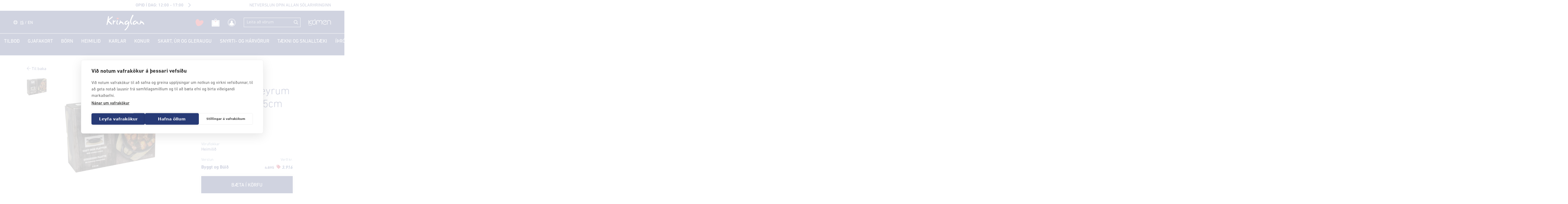

--- FILE ---
content_type: text/html; charset=utf-8
request_url: https://www.kringlan.is/vara/cb86e51d/hit-panna-m-eyrum-pottjarn-o-15-5cm-m-vidarplatta
body_size: 108842
content:
<!DOCTYPE html><html><head><meta charSet="utf-8"/><meta name="description" content="Kringlan af öllu hjarta"/><meta property="og:site_name" content="Kringlan"/><meta property="og:type" content="website"/><meta name="viewport" content="width=device-width, initial-scale=1"/><meta name="robots" content="follow"/><link rel="Shortcut Icon" href="/images/icons/favicon_kri.png" type="image/png"/><script async="" custom-element="amp-timeago" src="//widget.manychat.com/79574122302.js"></script><title>Hit Panna m.eyrum pottjárn Ö:15,5cm m.viðarplatta | Kringlan</title><meta property="og:url" content="/vara/cb86e51d/hit-panna-m-eyrum-pottjarn-o-15-5cm-m-vidarplatta"/><meta property="og:title" content="Hit Panna m.eyrum pottjárn Ö:15,5cm m.viðarplatta"/><meta property="og:description" content=""/><meta property="og:image" content="https://cdn.integrator.is/5c89347f10eaae21f8459f3b/products/47344bd9-d463-449f-b8d0-3d65a12dbe25/images/6d6e0573-3394-42bc-8e83-8c5b5ddd9d5f.jpg"/><meta name="next-head-count" content="13"/><link rel="preload" href="/_next/static/css/d116719b29084fa745f9.css" as="style"/><link rel="stylesheet" href="/_next/static/css/d116719b29084fa745f9.css" data-n-g=""/><link rel="preload" href="/_next/static/css/1f262f4b49b8cd6b2d6f.css" as="style"/><link rel="stylesheet" href="/_next/static/css/1f262f4b49b8cd6b2d6f.css" data-n-g=""/><link rel="preload" href="/_next/static/css/8f1747a881161c15dcc2.css" as="style"/><link rel="stylesheet" href="/_next/static/css/8f1747a881161c15dcc2.css" data-n-p=""/><noscript data-n-css=""></noscript><script defer="" nomodule="" src="/_next/static/chunks/polyfills-a40ef1678bae11e696dba45124eadd70.js"></script><script src="/_next/static/chunks/webpack-2b6f4fb4c650415a78b4.js" defer=""></script><script src="/_next/static/chunks/framework.f8bd46fc02868c500bda.js" defer=""></script><script src="/_next/static/chunks/commons.1d4911f099cf37d51a87.js" defer=""></script><script src="/_next/static/chunks/main-758f7a5efa6200fbee5b.js" defer=""></script><script src="/_next/static/chunks/c943faba.5e0a30dbf41b5dfcdf1d.js" defer=""></script><script src="/_next/static/chunks/af13d906.4984b73ca23119cbdee8.js" defer=""></script><script src="/_next/static/chunks/ec1189df.e56766719983ab789f30.js" defer=""></script><script src="/_next/static/chunks/3118b2d3.22a6ceb2b28f75307653.js" defer=""></script><script src="/_next/static/chunks/29107295.e1d91b46c4ca26f8b72d.js" defer=""></script><script src="/_next/static/chunks/a9a7754c.0ff0bac6f2f96a5aca2b.js" defer=""></script><script src="/_next/static/chunks/ff239f9d.ebe74f9492f9281fabc7.js" defer=""></script><script src="/_next/static/chunks/75fc9c18.ec70d69957fe5327d180.js" defer=""></script><script src="/_next/static/chunks/pages/_app-872abf9a4b5d8cb8d904.js" defer=""></script><script src="/_next/static/chunks/5e1b1398a8432f1b7be162eb5ef83adea3ef71bf.51d8ec29ddb84bcdfe63.js" defer=""></script><script src="/_next/static/chunks/pages/vara-0c96d3e4b3a49ac8b747.js" defer=""></script><script src="/_next/static/OVI5uyMlHYLHHFdgZJY5l/_buildManifest.js" defer=""></script><script src="/_next/static/OVI5uyMlHYLHHFdgZJY5l/_ssgManifest.js" defer=""></script></head><body><div id="__next"><header class="Header_container__3xeH-"><div class="OpeningHours_openingHoursBlock__k5l4k"><div class="row align-items-center"><div class="col col-md-4 col-lg-7 order-1 order-md-0"><div class="OpeningHours_openingHoursWrap__26ANV d-flex justify-content-center justify-content-md-start justify-content-lg-end"><div class="OpeningHours_openingHoursInner__3cQbN tooltip"><div class="tooltip__container tooltip__bottom"><p>Afgreiðslutími</p></div><p class="OpeningHours_openingHoursText__6gkWT OpeningHours_arrow__3CTdC">OPIÐ Í DAG: 12:00 - 17:00</p><div class="OpeningHours_schedule__1wC4S"><span class="OpeningHours_scheduleTitle__reVK5">OPNUNARTÍMI</span><div class="OpeningHours_scheduleItem__8aNrK"><span>sunnudagur</span> <span>12:00 - 17:00</span></div><div class="OpeningHours_scheduleItem__8aNrK"><span>mánudagur</span> <span>10:00 - 18:30</span></div><div class="OpeningHours_scheduleItem__8aNrK"><span>þriðjudagur</span> <span>10:00 - 18:30</span></div><div class="OpeningHours_scheduleItem__8aNrK"><span>miðvikudagur</span> <span>10:00 - 18:30</span></div><div class="OpeningHours_scheduleItem__8aNrK"><span>fimmtudagur</span> <span>10:00 - 18:30</span></div><div class="OpeningHours_scheduleItem__8aNrK"><span>föstudagur</span> <span>10:00 - 18:30</span></div><div class="OpeningHours_scheduleItem__8aNrK"><span>laugardagur</span> <span>11:00 - 18:00</span></div></div></div></div></div><div class="col-md-8 col-lg-5 order-0 d-none d-md-block"><div class="d-flex justify-content-center justify-content-md-end mb-2 mb-md-0"><div class="OpeningHours_rightText__15zbv"><p>NETVERSLUN OPIN ALLAN SÓLARHRINGINN</p></div></div></div></div></div><div class="Header_headerMiddle__1F-9O container-fluid"><div class="row align-items-center justify-content-between justify-content-lg-end flex-md-nowrap"><div class="col-auto d-md-none"><div class="Header_togglerIcon__SQZjs"><span></span><span></span><span></span></div></div><div class="col-auto d-none d-md-block mr-lg-auto"><div class="d-flex"><div style="display:inline-block;max-width:100%;overflow:hidden;position:relative;box-sizing:border-box;margin:0"><div style="box-sizing:border-box;display:block;max-width:100%"><img style="max-width:100%;display:block;margin:0;border:none;padding:0" alt="" aria-hidden="true" src="[data-uri]"/></div><img alt="Language switcher" src="[data-uri]" decoding="async" data-nimg="intrinsic" style="position:absolute;top:0;left:0;bottom:0;right:0;box-sizing:border-box;padding:0;border:none;margin:auto;display:block;width:0;height:0;min-width:100%;max-width:100%;min-height:100%;max-height:100%"/><noscript><img alt="Language switcher" srcSet="/_next/image?url=%2Fimages%2Fsvg%2Ficon-world-white.svg&amp;w=16&amp;q=100 1x, /_next/image?url=%2Fimages%2Fsvg%2Ficon-world-white.svg&amp;w=32&amp;q=100 2x" src="/_next/image?url=%2Fimages%2Fsvg%2Ficon-world-white.svg&amp;w=32&amp;q=100" decoding="async" data-nimg="intrinsic" style="position:absolute;top:0;left:0;bottom:0;right:0;box-sizing:border-box;padding:0;border:none;margin:auto;display:block;width:0;height:0;min-width:100%;max-width:100%;min-height:100%;max-height:100%" loading="lazy"/></noscript></div><div class="ml-2 LanguageSwitcher_links__2ewEJ"><a class="LanguageSwitcher_active__3LDpT" href="/">IS</a> / <a class="" href="/english">EN</a></div></div></div><div class="Header_colLogo__2BnEk col col-md-auto"><div class="Header_logoContainer__3oiy6"><a class="d-block" href="/"><div class="Logo_logoWrap__2o_Oh"><img src="[data-uri]" alt="Logo" class="Logo_logoText__3yGzR"/><img src="[data-uri]" alt="Logo" class="Logo_logoHeart__37pDK"/></div></a></div></div><div class="Header_colMain__SGWRT col-auto"><div class="Header_wrap__Yg1ut d-flex align-items-center justify-content-end"><div class="d-none d-md-block Header_item__1YWr_"></div><div class="d-none d-md-block Header_item__1YWr_"></div><div class="Header_item__1YWr_"><div tabindex="0" class="WishlistLinkPage_wishlist__1UGug d-block tooltip"><img class="WishlistLinkPage_icon__3Qlit" src="[data-uri]" alt="Mitt uppáhalds"/><div class="tooltip__container tooltip__bottom"><p>Óskalisti</p></div></div><div class="col-12 col-sm-8 col-md-7 col-lg-5 WishlistLinkPage_wishlistPopup__3-lHW"><div class="WishlistLinkPage_popupInner__AWeo_"><span title="close popup"><svg aria-hidden="true" focusable="false" data-prefix="fal" data-icon="times" class="svg-inline--fa fa-times fa-w-10 fa-lg WishlistLinkPage_closeIcon__ukMh2" role="img" xmlns="http://www.w3.org/2000/svg" viewBox="0 0 320 512" width="0"><path fill="currentColor" d="M193.94 256L296.5 153.44l21.15-21.15c3.12-3.12 3.12-8.19 0-11.31l-22.63-22.63c-3.12-3.12-8.19-3.12-11.31 0L160 222.06 36.29 98.34c-3.12-3.12-8.19-3.12-11.31 0L2.34 120.97c-3.12 3.12-3.12 8.19 0 11.31L126.06 256 2.34 379.71c-3.12 3.12-3.12 8.19 0 11.31l22.63 22.63c3.12 3.12 8.19 3.12 11.31 0L160 289.94 262.56 392.5l21.15 21.15c3.12 3.12 8.19 3.12 11.31 0l22.63-22.63c3.12-3.12 3.12-8.19 0-11.31L193.94 256z"></path></svg></span><div class="text-center"><svg aria-labelledby="svg-inline--fa-title-S25Lp56l3P0H" data-prefix="fal" data-icon="circle-notch" class="svg-inline--fa fa-circle-notch fa-w-16 fa-4x fa-spin" role="img" xmlns="http://www.w3.org/2000/svg" viewBox="0 0 512 512" width="0"><title id="svg-inline--fa-title-S25Lp56l3P0H">loading</title><path fill="currentColor" d="M288 24.103v8.169a11.995 11.995 0 0 0 9.698 11.768C396.638 63.425 472 150.461 472 256c0 118.663-96.055 216-216 216-118.663 0-216-96.055-216-216 0-104.534 74.546-192.509 174.297-211.978A11.993 11.993 0 0 0 224 32.253v-8.147c0-7.523-6.845-13.193-14.237-11.798C94.472 34.048 7.364 135.575 8.004 257.332c.72 137.052 111.477 246.956 248.531 246.667C393.255 503.711 504 392.789 504 256c0-121.187-86.924-222.067-201.824-243.704C294.807 10.908 288 16.604 288 24.103z"></path></svg></div></div></div></div><div class="Header_item__1YWr_"><div class="ShoppingCart_shoppingCart__1kA4U d-block tooltip"><img class="ShoppingCart_icon__3r6Ec" src="[data-uri]" alt="Cart"/><div class="tooltip__container tooltip__bottom"><p>Karfan þín er tóm</p></div><div class="ShoppingCart_badgeWrap__2FGoi"><span class="ShoppingCart_badge__1NI6q"></span></div><div class="CartPopup_cartPopupContainer__36lsw"><h2 class="hdln--label">Karfa</h2><div class="mt-3"><p>Það er ekkert í körfunni!</p></div><div class="CartPopup_actionsContainer__pe1OK d-flex"><div class="CartPopup_buttonItem__31rw9"><a class="button button--white" href="/karfa">Skoða körfu</a></div><div class="CartPopup_buttonItem__31rw9"><a class="button button--blue" href="/panta">Klára kaup</a></div></div></div></div></div><div class="Header_item__1YWr_"><div tabindex="0" class="ProfileLink_profile__2vwMH d-block"><a class="tooltip" href="/innskraning"><img class="ProfileLink_icon__3rrs6" src="[data-uri]" alt="Profile"/><div class="tooltip__container tooltip__bottom"><p>Minn aðgangur</p></div></a></div><div class="col-12 col-sm-8 col-md-7 col-lg-5 ProfileLink_profilePopup__1sF6b"><div class="ProfileLink_popupInner__3D020"><span title="close popup"><svg aria-hidden="true" focusable="false" data-prefix="fal" data-icon="times" class="svg-inline--fa fa-times fa-w-10 fa-lg ProfileLink_closeIcon__2Z9dX" role="img" xmlns="http://www.w3.org/2000/svg" viewBox="0 0 320 512" width="0"><path fill="currentColor" d="M193.94 256L296.5 153.44l21.15-21.15c3.12-3.12 3.12-8.19 0-11.31l-22.63-22.63c-3.12-3.12-8.19-3.12-11.31 0L160 222.06 36.29 98.34c-3.12-3.12-8.19-3.12-11.31 0L2.34 120.97c-3.12 3.12-3.12 8.19 0 11.31L126.06 256 2.34 379.71c-3.12 3.12-3.12 8.19 0 11.31l22.63 22.63c3.12 3.12 8.19 3.12 11.31 0L160 289.94 262.56 392.5l21.15 21.15c3.12 3.12 8.19 3.12 11.31 0l22.63-22.63c3.12-3.12 3.12-8.19 0-11.31L193.94 256z"></path></svg></span><div class="text-center"><svg aria-labelledby="svg-inline--fa-title-dAmJejhNrsnk" data-prefix="fal" data-icon="circle-notch" class="svg-inline--fa fa-circle-notch fa-w-16 fa-4x fa-spin" role="img" xmlns="http://www.w3.org/2000/svg" viewBox="0 0 512 512" width="0"><title id="svg-inline--fa-title-dAmJejhNrsnk">loading</title><path fill="currentColor" d="M288 24.103v8.169a11.995 11.995 0 0 0 9.698 11.768C396.638 63.425 472 150.461 472 256c0 118.663-96.055 216-216 216-118.663 0-216-96.055-216-216 0-104.534 74.546-192.509 174.297-211.978A11.993 11.993 0 0 0 224 32.253v-8.147c0-7.523-6.845-13.193-14.237-11.798C94.472 34.048 7.364 135.575 8.004 257.332c.72 137.052 111.477 246.956 248.531 246.667C393.255 503.711 504 392.789 504 256c0-121.187-86.924-222.067-201.824-243.704C294.807 10.908 288 16.604 288 24.103z"></path></svg></div></div></div></div><div class="d-none d-md-block Header_item__1YWr_"><div class="SearchBlock_search__1lA-R" role="combobox" aria-expanded="false" aria-haspopup="listbox" aria-labelledby="autocomplete-web-label-1521484"><input class="form-control w-100" value="" aria-autocomplete="list" aria-labelledby="autocomplete-web-label-1521484" autoComplete="off" id="autocomplete-web-input-1521485" placeholder="Leita að vörum"/><button><svg aria-labelledby="svg-inline--fa-title-ndBroBmyWKFB" data-prefix="far" data-icon="search" class="svg-inline--fa fa-search fa-w-16 " role="img" xmlns="http://www.w3.org/2000/svg" viewBox="0 0 512 512" width="0"><title id="svg-inline--fa-title-ndBroBmyWKFB">search site</title><path fill="currentColor" d="M508.5 468.9L387.1 347.5c-2.3-2.3-5.3-3.5-8.5-3.5h-13.2c31.5-36.5 50.6-84 50.6-136C416 93.1 322.9 0 208 0S0 93.1 0 208s93.1 208 208 208c52 0 99.5-19.1 136-50.6v13.2c0 3.2 1.3 6.2 3.5 8.5l121.4 121.4c4.7 4.7 12.3 4.7 17 0l22.6-22.6c4.7-4.7 4.7-12.3 0-17zM208 368c-88.4 0-160-71.6-160-160S119.6 48 208 48s160 71.6 160 160-71.6 160-160 160z"></path></svg></button></div></div><div class="d-none d-md-block Header_item__1YWr_"><a class="KumenSiteLink_kumenSiteLink__3SGw4" target="_blank" rel="noopener noreferrer" href="https://kúmen.is"><div class="KumenSiteLink_kumenSite__22OmN d-flex flex-column align-items-center"><img class="KumenSiteLink_icon__sxXs9" src="[data-uri]" alt="kúmen site"/></div></a></div></div></div></div></div><div class="Header_headerMiddleMobile__2scmJ col-12 d-md-none"><div class="d-flex flex-wrap align-items-center justify-content-center"><div class="SearchBlock_search__1lA-R SearchBlock_fullWidth__g8FqR mb-2" role="combobox" aria-expanded="false" aria-haspopup="listbox" aria-labelledby="autocomplete-web-label-1521488"><input class="form-control w-100" value="" aria-autocomplete="list" aria-labelledby="autocomplete-web-label-1521488" autoComplete="off" id="autocomplete-web-input-1521489" placeholder="Leita að vörum"/><button><svg aria-labelledby="svg-inline--fa-title-HNboYZgziYVJ" data-prefix="far" data-icon="search" class="svg-inline--fa fa-search fa-w-16 " role="img" xmlns="http://www.w3.org/2000/svg" viewBox="0 0 512 512" width="0"><title id="svg-inline--fa-title-HNboYZgziYVJ">search site</title><path fill="currentColor" d="M508.5 468.9L387.1 347.5c-2.3-2.3-5.3-3.5-8.5-3.5h-13.2c31.5-36.5 50.6-84 50.6-136C416 93.1 322.9 0 208 0S0 93.1 0 208s93.1 208 208 208c52 0 99.5-19.1 136-50.6v13.2c0 3.2 1.3 6.2 3.5 8.5l121.4 121.4c4.7 4.7 12.3 4.7 17 0l22.6-22.6c4.7-4.7 4.7-12.3 0-17zM208 368c-88.4 0-160-71.6-160-160S119.6 48 208 48s160 71.6 160 160-71.6 160-160 160z"></path></svg></button></div></div></div><div class="Header_headerBottom__2OPAx"><nav class="Header_navbar__1kRlG navbar navbar-expand-md"><div class="collapse navbar-collapse justify-content-md-center Header_navbarCollapse__3uk66"><ul class="navbar-nav"><li class="nav-item MenuItem_menuItem__13OkB"><a class="nav-link MenuItem_menuItemLink__qhn05 undefined" href="/vorur?searchString=&amp;from=0&amp;onSale=true">Tilboð</a></li><li class="nav-item MenuItem_menuItem__13OkB"><a href="https://gjafakort.kringlan.is" target="_blank" rel="noopener" class="nav-link MenuItem_menuItemLink__qhn05 undefined">Gjafakort</a></li><li class="nav-item MenuItem_menuItem__13OkB"><a class="nav-link MenuItem_menuItemLink__qhn05 undefined" href="/verslanir-og-veitingastadir">VERSLANIR OG VEITINGASTAÐIR</a></li></ul><div class="Header_menuBottom__2byGN"><a class="KumenSiteLink_kumenSiteLink__3SGw4" target="_blank" rel="noopener noreferrer" href="https://kúmen.is"><div class="KumenSiteLink_kumenSite__22OmN d-flex flex-column align-items-center"><img class="KumenSiteLink_icon__sxXs9" src="[data-uri]" alt="kúmen site"/></div></a><div class="d-flex"><div style="display:inline-block;max-width:100%;overflow:hidden;position:relative;box-sizing:border-box;margin:0"><div style="box-sizing:border-box;display:block;max-width:100%"><img style="max-width:100%;display:block;margin:0;border:none;padding:0" alt="" aria-hidden="true" src="[data-uri]"/></div><img alt="Language switcher" src="[data-uri]" decoding="async" data-nimg="intrinsic" style="position:absolute;top:0;left:0;bottom:0;right:0;box-sizing:border-box;padding:0;border:none;margin:auto;display:block;width:0;height:0;min-width:100%;max-width:100%;min-height:100%;max-height:100%"/><noscript><img alt="Language switcher" srcSet="/_next/image?url=%2Fimages%2Fsvg%2Ficon-world-white.svg&amp;w=16&amp;q=100 1x, /_next/image?url=%2Fimages%2Fsvg%2Ficon-world-white.svg&amp;w=32&amp;q=100 2x" src="/_next/image?url=%2Fimages%2Fsvg%2Ficon-world-white.svg&amp;w=32&amp;q=100" decoding="async" data-nimg="intrinsic" style="position:absolute;top:0;left:0;bottom:0;right:0;box-sizing:border-box;padding:0;border:none;margin:auto;display:block;width:0;height:0;min-width:100%;max-width:100%;min-height:100%;max-height:100%" loading="lazy"/></noscript></div><div class="ml-2 LanguageSwitcher_links__2ewEJ"><a class="LanguageSwitcher_active__3LDpT" href="/">IS</a> / <a class="" href="/english">EN</a></div></div></div></div></nav></div></header><div class="Main_container__2lUBi"><section class="container pb-md-5 pb-3"><div class="row pb-3 pt-4"><div class="col-12 d-flex flex-row flex-nowrap overflow-auto"><div><div id="toast-container" class="jsx-3130614401 toast-container"></div></div><a class="lead mr-2 flex-shrink-0" href="/vorur"><svg aria-labelledby="svg-inline--fa-title-pmcOjRLkrm8n" data-prefix="fal" data-icon="arrow-left" class="svg-inline--fa fa-arrow-left fa-w-14 " role="img" xmlns="http://www.w3.org/2000/svg" viewBox="0 0 448 512" width="0"><title id="svg-inline--fa-title-pmcOjRLkrm8n">previous page</title><path fill="currentColor" d="M231.536 475.535l7.071-7.07c4.686-4.686 4.686-12.284 0-16.971L60.113 273H436c6.627 0 12-5.373 12-12v-10c0-6.627-5.373-12-12-12H60.113L238.607 60.506c4.686-4.686 4.686-12.284 0-16.971l-7.071-7.07c-4.686-4.686-12.284-4.686-16.97 0L3.515 247.515c-4.686 4.686-4.686 12.284 0 16.971l211.051 211.05c4.686 4.686 12.284 4.686 16.97-.001z"></path></svg> Til baka</a></div></div><div class="row"><div class="col-md-6"><div tabindex="0" class="WishlistLink_wishlistLink__3Mb9w Product_wishlistLink__G4oDk"><img class="WishlistLink_icon__1YKx3 WishlistLink_iconbig__2YRpf" src="[data-uri]" alt="wishlist"/><div class="WishlistLink_popup__3WGTg"><div class="text-center"><p class="text-left">Skráðu þig inn til að velja þitt uppáhald</p><a href="/innskraning">Innskrá</a></div></div></div><div class="row d-flex flex-row"><div class="col-md-3 col-xl-2 d-none pr-0 d-md-flex flex-column"><div class="ProductImg_thumbWrap__3ak8t"><button class="ProductImg_sideImg__2tjNo bg-white mb-2 overflow-hidden"><img src="https://cdn.integrator.is/5c89347f10eaae21f8459f3b/products/47344bd9-d463-449f-b8d0-3d65a12dbe25/images/6d6e0573-3394-42bc-8e83-8c5b5ddd9d5f.jpg" alt=""/></button></div></div><div class="col-md-9 col-xl-10 position-relative"><div><div class="ProductImg_img__8oXwl"><div class="ProductImg_imgAreaBG__2Zqwj"></div><button class="ProductImg_arrow__2YuHU ProductImg_arrowLeft__2kFIj d-block d-md-none button--nostyle"><svg aria-labelledby="svg-inline--fa-title-OTMFIHSnwkZZ" data-prefix="fal" data-icon="arrow-left" class="svg-inline--fa fa-arrow-left fa-w-14 " role="img" xmlns="http://www.w3.org/2000/svg" viewBox="0 0 448 512" width="0"><title id="svg-inline--fa-title-OTMFIHSnwkZZ">open previous image</title><path fill="currentColor" d="M231.536 475.535l7.071-7.07c4.686-4.686 4.686-12.284 0-16.971L60.113 273H436c6.627 0 12-5.373 12-12v-10c0-6.627-5.373-12-12-12H60.113L238.607 60.506c4.686-4.686 4.686-12.284 0-16.971l-7.071-7.07c-4.686-4.686-12.284-4.686-16.97 0L3.515 247.515c-4.686 4.686-4.686 12.284 0 16.971l211.051 211.05c4.686 4.686 12.284 4.686 16.97-.001z"></path></svg></button><button class="ProductImg_arrow__2YuHU ProductImg_arrowRight__kfFX7 d-block d-md-none button--nostyle"><svg aria-labelledby="svg-inline--fa-title-2NSetKXkBO8U" data-prefix="fal" data-icon="arrow-right" class="svg-inline--fa fa-arrow-right fa-w-14 " role="img" xmlns="http://www.w3.org/2000/svg" viewBox="0 0 448 512" width="0"><title id="svg-inline--fa-title-2NSetKXkBO8U">open next image</title><path fill="currentColor" d="M216.464 36.465l-7.071 7.07c-4.686 4.686-4.686 12.284 0 16.971L387.887 239H12c-6.627 0-12 5.373-12 12v10c0 6.627 5.373 12 12 12h375.887L209.393 451.494c-4.686 4.686-4.686 12.284 0 16.971l7.071 7.07c4.686 4.686 12.284 4.686 16.97 0l211.051-211.05c4.686-4.686 4.686-12.284 0-16.971L233.434 36.465c-4.686-4.687-12.284-4.687-16.97 0z"></path></svg></button><div class="ProductImg_variantWrap__2q1Yz"><img src="https://cdn.integrator.is/5c89347f10eaae21f8459f3b/products/47344bd9-d463-449f-b8d0-3d65a12dbe25/images/6d6e0573-3394-42bc-8e83-8c5b5ddd9d5f.jpg" alt=""/></div></div></div><div class="d-none ProductImg_lightbox__QfCm9"><svg aria-labelledby="svg-inline--fa-title-Q2YXFK46PT8X" data-prefix="fal" data-icon="times-circle" class="svg-inline--fa fa-times-circle fa-w-16 ProductImg_closeIcon__1Lu62" role="img" xmlns="http://www.w3.org/2000/svg" viewBox="0 0 512 512" width="0"><title id="svg-inline--fa-title-Q2YXFK46PT8X">close lightbox</title><path fill="currentColor" d="M256 8C119 8 8 119 8 256s111 248 248 248 248-111 248-248S393 8 256 8zm0 464c-118.7 0-216-96.1-216-216 0-118.7 96.1-216 216-216 118.7 0 216 96.1 216 216 0 118.7-96.1 216-216 216zm94.8-285.3L281.5 256l69.3 69.3c4.7 4.7 4.7 12.3 0 17l-8.5 8.5c-4.7 4.7-12.3 4.7-17 0L256 281.5l-69.3 69.3c-4.7 4.7-12.3 4.7-17 0l-8.5-8.5c-4.7-4.7-4.7-12.3 0-17l69.3-69.3-69.3-69.3c-4.7-4.7-4.7-12.3 0-17l8.5-8.5c4.7-4.7 12.3-4.7 17 0l69.3 69.3 69.3-69.3c4.7-4.7 12.3-4.7 17 0l8.5 8.5c4.6 4.7 4.6 12.3 0 17z"></path></svg><img src="https://cdn.integrator.is/5c89347f10eaae21f8459f3b/products/47344bd9-d463-449f-b8d0-3d65a12dbe25/images/6d6e0573-3394-42bc-8e83-8c5b5ddd9d5f.jpg" alt=""/></div></div></div></div><div class="col-md-4 pt-3 pt-md-0 offset-md-1 d-flex flex-column"><div><h2 class="hdln--4-regular color--black mb-1 mb-sm-2"><a href="/vorur?brands=hit">HIT</a></h2><h1 class="hdln--1-small color--blue mb-2">Hit Panna m.eyrum pottjárn Ö:15,5cm m.viðarplatta</h1><h3 class="hdln--small color--blue mb-2 mb-sm-3">SKU: HIT-23460412</h3><div class="paragraph--large color--blue"><span class="paragraph--large color--blue"></span></div></div><div class="pt-3"><span class="hdln--label-small">Vöruflokkar</span><div><a href="/vorur?parentCategory=heimilið">Heimilið</a></div></div><div><div class="d-flex flex-row justify-content-between pt-3"><span class="hdln--label-small mb-1 mb-sm-2">Verslun</span><span class="hdln--label-small mb-1 mb-sm-2">Verð kr.</span></div><div class="d-flex flex-row justify-content-between"><a class="mr-3 hdln--6-bold color--blue" href="/vorur?stores=byggt%2520og%2520b%25C3%25BAi%25C3%25B0">Byggt og Búið</a><span class="hdln--6-bold Product_priceContainer__1kwVV"><span class="Product_regularDeleted__2FXFB">4.895</span><svg aria-labelledby="svg-inline--fa-title-fXigC4qF9DQc" data-prefix="fas" data-icon="tag" class="svg-inline--fa fa-tag fa-w-16 mr-1" role="img" xmlns="http://www.w3.org/2000/svg" viewBox="0 0 512 512" style="font-size:15px" width="0" color="#C3203C"><title id="svg-inline--fa-title-fXigC4qF9DQc">sale</title><path fill="currentColor" d="M0 252.118V48C0 21.49 21.49 0 48 0h204.118a48 48 0 0 1 33.941 14.059l211.882 211.882c18.745 18.745 18.745 49.137 0 67.882L293.823 497.941c-18.745 18.745-49.137 18.745-67.882 0L14.059 286.059A48 48 0 0 1 0 252.118zM112 64c-26.51 0-48 21.49-48 48s21.49 48 48 48 48-21.49 48-48-21.49-48-48-48z"></path></svg><strong class="Product_price__1V9nS Product_salePrice__32upG">3.916</strong></span></div><div><button class="button button--blue button--big w-100 mt-3 position-relative">Bæta í körfu</button></div></div></div></div></section><section class="section--grey pb-md-5 pt-md-5 pt-4"><div class="container"><div class="row"><div class="col-md-5 offset-md-1"><p class="hdln--4 hdln--red d-block">Verslun</p><h1 class="hdln--1"><a href="/vorur?stores=Byggt%20og%20B%C3%BAi%C3%B0">Byggt og Búið</a></h1><div class="pt-md-1"><p>Byggt og búið er rótgróin verslun sem hefur starfað í Kringlunni frá opnun hennar árið 1987. Í versluninni finnur þú fjölbreytt úrval af heimilistækjum, búsáhöldum og fallegum gjafavörum. Byggt og búið býður uppá vörur frá heimsþekktum framleiðendum á borð við Kitchenaid, Le Creuset, Rosendahl, Fissler, WMF, Villeroy  Boch, Eva Solo og fleirum. Frá upphafi hefur Byggt og búið lagt áherslu á góða, persónulega og vandaða þjónustu. Á www.byggtogbuid.is má finna allt okkar vöruúrval.</p></div></div><div class="col-6 col-md-2 offset-md-1 pt-md-0 pt-2"><div class="hdln--label">Staðsetning</div><div class="hdln--6 mb-md-4 mb-3"><a class="link--standard" href="/verslanir?store=Byggt%20og%20B%C3%BAi%C3%B0">1. hæð<svg aria-labelledby="svg-inline--fa-title-tam3OrJ8ajPA" data-prefix="fal" data-icon="map-marker-alt" class="svg-inline--fa fa-map-marker-alt fa-w-12 " role="img" xmlns="http://www.w3.org/2000/svg" viewBox="0 0 384 512" width="0"><title id="svg-inline--fa-title-tam3OrJ8ajPA">follow link</title><path fill="currentColor" d="M192 96c-52.935 0-96 43.065-96 96s43.065 96 96 96 96-43.065 96-96-43.065-96-96-96zm0 160c-35.29 0-64-28.71-64-64s28.71-64 64-64 64 28.71 64 64-28.71 64-64 64zm0-256C85.961 0 0 85.961 0 192c0 77.413 26.97 99.031 172.268 309.67 9.534 13.772 29.929 13.774 39.465 0C357.03 291.031 384 269.413 384 192 384 85.961 298.039 0 192 0zm0 473.931C52.705 272.488 32 256.494 32 192c0-42.738 16.643-82.917 46.863-113.137S149.262 32 192 32s82.917 16.643 113.137 46.863S352 149.262 352 192c0 64.49-20.692 80.47-160 281.931z"></path></svg></a></div><div class="pt-md-0 pt-2"><div class="hdln--label">Vefsíða</div><div class="hdln--6 mb-md-4 mb-3"><a href="https://byggtogbuid.is" target="_blank" rel="noopener" class="text-break link--standard"><svg aria-labelledby="svg-inline--fa-title-iR8RZoIrIURd" data-prefix="fal" data-icon="arrow-right" class="svg-inline--fa fa-arrow-right fa-w-14 " role="img" xmlns="http://www.w3.org/2000/svg" viewBox="0 0 448 512" width="0"><title id="svg-inline--fa-title-iR8RZoIrIURd">follow link</title><path fill="currentColor" d="M216.464 36.465l-7.071 7.07c-4.686 4.686-4.686 12.284 0 16.971L387.887 239H12c-6.627 0-12 5.373-12 12v10c0 6.627 5.373 12 12 12h375.887L209.393 451.494c-4.686 4.686-4.686 12.284 0 16.971l7.071 7.07c4.686 4.686 12.284 4.686 16.97 0l211.051-211.05c4.686-4.686 4.686-12.284 0-16.971L233.434 36.465c-4.686-4.687-12.284-4.687-16.97 0z"></path></svg>byggtogbuid.is</a></div></div></div><div class="col-6 col-md-2 pt-md-0 pt-2"><div class="hdln--label">Sími</div><div class="hdln--6 mb-md-4 mb-3"><strong><a class="ProductStore_phone__1pVV9" href="tel:568-9400">568-9400</a></strong></div><div class="mb-md-2 mb-1 pt-md-0 pt-2"><div class="hdln--label">Samfélagsmiðlar</div><div class="hdln--6 mb-2"><a href="https://www.facebook.com/byggtogbuid/" class="link--standard">Facebook<svg aria-labelledby="svg-inline--fa-title-rvtmI8hPjPOF" data-prefix="fal" data-icon="arrow-right" class="svg-inline--fa fa-arrow-right fa-w-14 " role="img" xmlns="http://www.w3.org/2000/svg" viewBox="0 0 448 512" width="0"><title id="svg-inline--fa-title-rvtmI8hPjPOF">follow link</title><path fill="currentColor" d="M216.464 36.465l-7.071 7.07c-4.686 4.686-4.686 12.284 0 16.971L387.887 239H12c-6.627 0-12 5.373-12 12v10c0 6.627 5.373 12 12 12h375.887L209.393 451.494c-4.686 4.686-4.686 12.284 0 16.971l7.071 7.07c4.686 4.686 12.284 4.686 16.97 0l211.051-211.05c4.686-4.686 4.686-12.284 0-16.971L233.434 36.465c-4.686-4.687-12.284-4.687-16.97 0z"></path></svg></a></div><div class="hdln--6 mb-2"><a href="https://www.instagram.com/byggtogbuid/" class="link--standard">Instagram<svg aria-labelledby="svg-inline--fa-title-qIqGEzp9BupL" data-prefix="fal" data-icon="arrow-right" class="svg-inline--fa fa-arrow-right fa-w-14 " role="img" xmlns="http://www.w3.org/2000/svg" viewBox="0 0 448 512" width="0"><title id="svg-inline--fa-title-qIqGEzp9BupL">follow link</title><path fill="currentColor" d="M216.464 36.465l-7.071 7.07c-4.686 4.686-4.686 12.284 0 16.971L387.887 239H12c-6.627 0-12 5.373-12 12v10c0 6.627 5.373 12 12 12h375.887L209.393 451.494c-4.686 4.686-4.686 12.284 0 16.971l7.071 7.07c4.686 4.686 12.284 4.686 16.97 0l211.051-211.05c4.686-4.686 4.686-12.284 0-16.971L233.434 36.465c-4.686-4.687-12.284-4.687-16.97 0z"></path></svg></a></div></div></div></div></div></section><section class="section--grey pt-md-4 pb-md-4"><section class="pb-4 pt-4"><div class="container"><div class="row"><div class="col-md-9"><h2 class="hdln--4 hdln--red d-block">Vörur</h2></div></div><div class="row"><div class="col-md-9"><h1 class="hdln--1">Fleira fyrir þig í Byggt og Búið</h1></div></div></div><div class="container container--nomobile"></div><div class="container"><div class="row position-relative pt-1"><button class="button--round d-none d-md-block SectionProductSlider_prevBtn__uh19S"><svg aria-labelledby="svg-inline--fa-title-AoEVqrbETnAy" data-prefix="fal" data-icon="chevron-left" class="svg-inline--fa fa-chevron-left fa-w-8 " role="img" xmlns="http://www.w3.org/2000/svg" viewBox="0 0 256 512" width="0"><title id="svg-inline--fa-title-AoEVqrbETnAy">previous item</title><path fill="currentColor" d="M238.475 475.535l7.071-7.07c4.686-4.686 4.686-12.284 0-16.971L50.053 256 245.546 60.506c4.686-4.686 4.686-12.284 0-16.971l-7.071-7.07c-4.686-4.686-12.284-4.686-16.97 0L10.454 247.515c-4.686 4.686-4.686 12.284 0 16.971l211.051 211.05c4.686 4.686 12.284 4.686 16.97-.001z"></path></svg></button><button class="button--round d-none d-md-block SectionProductSlider_nextBtn__2JBUb"><svg aria-labelledby="svg-inline--fa-title-rg8ttyMt12KF" data-prefix="fal" data-icon="chevron-right" class="svg-inline--fa fa-chevron-right fa-w-8 " role="img" xmlns="http://www.w3.org/2000/svg" viewBox="0 0 256 512" width="0"><title id="svg-inline--fa-title-rg8ttyMt12KF">next item</title><path fill="currentColor" d="M17.525 36.465l-7.071 7.07c-4.686 4.686-4.686 12.284 0 16.971L205.947 256 10.454 451.494c-4.686 4.686-4.686 12.284 0 16.971l7.071 7.07c4.686 4.686 12.284 4.686 16.97 0l211.051-211.05c4.686-4.686 4.686-12.284 0-16.971L34.495 36.465c-4.686-4.687-12.284-4.687-16.97 0z"></path></svg></button><div class="col-md-11"><div class="alice-carousel"><div><div style="padding-left:0px;padding-right:0px" class="alice-carousel__wrapper"><ul style="transition:transform 0ms ease-out;transform:translate3d(0px, 0, 0)" class="alice-carousel__stage"></ul></div></div></div></div></div><div class="SectionProductSlider_mainRow__3NmTy pt-2 d-none"><div class="SectionProductSlider_colItem__3UxTo"><div class="d-flex flex-column position-relative justify-content-between"><div class="ProductItem_imgArea__216ou mb-3 flex-grow-1"><div tabindex="0" class="WishlistLink_wishlistLink__3Mb9w"><img class="WishlistLink_icon__1YKx3" src="[data-uri]" alt="wishlist"/><div class="WishlistLink_popup__3WGTg"><div class="text-center"><p class="text-left">Skráðu þig inn til að velja þitt uppáhald</p><a href="/innskraning">Innskrá</a></div></div></div><div class="ProductItem_imgAreaBG__3UhSi"></div><a class="ProductItem_imgWrap___qNqW" href="/vara/9c34ccba/anker-633-magnetic-10kmah-ferdarafhlada-svort"><i></i></a></div><a class="ProductItem_textLink__BcW3W" href="/vara/9c34ccba/anker-633-magnetic-10kmah-ferdarafhlada-svort"><h3 class="hdln--brand mb-1">Byggt og Búið</h3><h2 class="ProductItem_headline__2RJ5m mb-2 mb-md-3">Anker 633 Magnetic 10KmAh ferðarafhlaða svört</h2><div class="d-flex flex-row justify-content-between"><div class="ProductItem_priceContainer__dgNwA"><h4 class="ProductItem_price__2mJ8v ProductItem_salePrice__1OI_C">17.996<!-- --> kr.</h4><span class="ProductItem_regularPrice__3O6KZ">19.995<!-- --> kr.</span></div></div></a></div></div><div class="SectionProductSlider_colItem__3UxTo"><div class="d-flex flex-column position-relative justify-content-between"><div class="ProductItem_imgArea__216ou mb-3 flex-grow-1"><div tabindex="0" class="WishlistLink_wishlistLink__3Mb9w"><img class="WishlistLink_icon__1YKx3" src="[data-uri]" alt="wishlist"/><div class="WishlistLink_popup__3WGTg"><div class="text-center"><p class="text-left">Skráðu þig inn til að velja þitt uppáhald</p><a href="/innskraning">Innskrá</a></div></div></div><div class="ProductItem_imgAreaBG__3UhSi"></div><a class="ProductItem_imgWrap___qNqW" href="/vara/2e56403/dyson-skaftryksuga-v12-origin"><i></i></a></div><a class="ProductItem_textLink__BcW3W" href="/vara/2e56403/dyson-skaftryksuga-v12-origin"><h3 class="hdln--brand mb-1">Byggt og Búið</h3><h2 class="ProductItem_headline__2RJ5m mb-2 mb-md-3">Dyson Skaftryksuga V12 Origin</h2><div class="d-flex flex-row justify-content-between"><div class="ProductItem_priceContainer__dgNwA"><h4 class="ProductItem_price__2mJ8v">99.995<!-- --> kr.</h4></div></div></a></div></div><div class="SectionProductSlider_colItem__3UxTo"><div class="d-flex flex-column position-relative justify-content-between"><div class="ProductItem_imgArea__216ou mb-3 flex-grow-1"><div tabindex="0" class="WishlistLink_wishlistLink__3Mb9w"><img class="WishlistLink_icon__1YKx3" src="[data-uri]" alt="wishlist"/><div class="WishlistLink_popup__3WGTg"><div class="text-center"><p class="text-left">Skráðu þig inn til að velja þitt uppáhald</p><a href="/innskraning">Innskrá</a></div></div></div><div class="ProductItem_imgAreaBG__3UhSi"></div><a class="ProductItem_imgWrap___qNqW" href="/vara/2ad3b9e5/xiaomi-sound-pocket-5w-bluetooth-hatalari-svartur"><i></i></a></div><a class="ProductItem_textLink__BcW3W" href="/vara/2ad3b9e5/xiaomi-sound-pocket-5w-bluetooth-hatalari-svartur"><h3 class="hdln--brand mb-1">Byggt og Búið</h3><h2 class="ProductItem_headline__2RJ5m mb-2 mb-md-3">Xiaomi Sound Pocket 5W Bluetooth Hátalari Svartur</h2><div class="d-flex flex-row justify-content-between"><div class="ProductItem_priceContainer__dgNwA"><h4 class="ProductItem_price__2mJ8v">4.995<!-- --> kr.</h4></div></div></a></div></div><div class="SectionProductSlider_colItem__3UxTo"><div class="d-flex flex-column position-relative justify-content-between"><div class="ProductItem_imgArea__216ou mb-3 flex-grow-1"><div tabindex="0" class="WishlistLink_wishlistLink__3Mb9w"><img class="WishlistLink_icon__1YKx3" src="[data-uri]" alt="wishlist"/><div class="WishlistLink_popup__3WGTg"><div class="text-center"><p class="text-left">Skráðu þig inn til að velja þitt uppáhald</p><a href="/innskraning">Innskrá</a></div></div></div><div class="ProductItem_imgAreaBG__3UhSi"></div><a class="ProductItem_imgWrap___qNqW" href="/vara/2cc72f6e/xiaomi-mi-smart-scale-s200-badvog-dokk-gra"><i></i></a></div><a class="ProductItem_textLink__BcW3W" href="/vara/2cc72f6e/xiaomi-mi-smart-scale-s200-badvog-dokk-gra"><h3 class="hdln--brand mb-1">Byggt og Búið</h3><h2 class="ProductItem_headline__2RJ5m mb-2 mb-md-3">Xiaomi Mi Smart Scale S200 Baðvog dökk grá</h2><div class="d-flex flex-row justify-content-between"><div class="ProductItem_priceContainer__dgNwA"><h4 class="ProductItem_price__2mJ8v">5.995<!-- --> kr.</h4></div></div></a></div></div><div class="SectionProductSlider_colItem__3UxTo"><div class="d-flex flex-column position-relative justify-content-between"><div class="ProductItem_imgArea__216ou mb-3 flex-grow-1"><div tabindex="0" class="WishlistLink_wishlistLink__3Mb9w"><img class="WishlistLink_icon__1YKx3" src="[data-uri]" alt="wishlist"/><div class="WishlistLink_popup__3WGTg"><div class="text-center"><p class="text-left">Skráðu þig inn til að velja þitt uppáhald</p><a href="/innskraning">Innskrá</a></div></div></div><div class="ProductItem_imgAreaBG__3UhSi"></div><a class="ProductItem_imgWrap___qNqW" href="/vara/5bcdab6e/jbl-nc-thradlaus-heyrnartol-t780bt-beige"><i></i></a></div><a class="ProductItem_textLink__BcW3W" href="/vara/5bcdab6e/jbl-nc-thradlaus-heyrnartol-t780bt-beige"><h3 class="hdln--brand mb-1">Byggt og Búið</h3><h2 class="ProductItem_headline__2RJ5m mb-2 mb-md-3">JBL NC þráðlaus heyrnartól T780BT - Beige</h2><div class="d-flex flex-row justify-content-between"><div class="ProductItem_priceContainer__dgNwA"><h4 class="ProductItem_price__2mJ8v">18.995<!-- --> kr.</h4></div></div></a></div></div></div></div></section></section></div><footer class="Footer_container__hp1Ra"></footer></div><script id="__NEXT_DATA__" type="application/json">{"props":{"pageProps":{"productID":"cb86e51d","product":{"SourceCompanyId":"5ea97a97591c261b68bf3e67","StandardFields":{"Id":"HIT-23460412-5ea97a97591c261b68bf3e67","SKU":"HIT-23460412","Name":"Hit Panna m.eyrum pottjárn Ö:15,5cm m.viðarplatta","Price":3916,"RegularPrice":4895,"Description":"","SalePrice":3916,"SalePriceStartDate":null,"SalePriceEndDate":null,"StockQty":999,"Categories":[{"Name":"Heimilið","Depth":0,"ParentCategory":"","MainParentCategory":""}],"Collections":[{"Depth":0,"Name":"Kringlan.is"},{"Depth":1,"Name":"Byggt og Búið"}],"Tags":[],"CreateDateTime":"2024-04-23T07:27:29Z","Inventory":[{"Type":0,"TypeDescription":"Primary","StockType":1,"StockTypeDescription":"In stock","Name":"Default","LocationId":"Default","Qty":null}],"StockType":1,"Purchasable":true},"CustomFields":{"ExternalUrl":"https://byggtogbuid.is/hit-panna-m-eyrum-pottjarn-o-15-5cm-m-vidarplatta.html","SourceDescription":"","SourceShortDesc":"","SourceCategories":[],"SourceBrand":["Hit"],"hasImage":true,"storeWeight":1},"Images":[{"Url":"https://cdn.integrator.is/5c89347f10eaae21f8459f3b/products/47344bd9-d463-449f-b8d0-3d65a12dbe25/images/6d6e0573-3394-42bc-8e83-8c5b5ddd9d5f.jpg","Featured":false,"ThumbnailUrl":"https://cdn.integrator.is/5c89347f10eaae21f8459f3b/products/47344bd9-d463-449f-b8d0-3d65a12dbe25/images/6d6e0573-3394-42bc-8e83-8c5b5ddd9d5f_thumb.jpg"}],"Variants":[],"ElasticFields":{"Brands":["HIT"],"VariationOptions":[]}},"products":[{"_index":"kringlan5","_type":"products","_id":"9c34ccba","_score":1,"_source":{"SourceCompanyId":"5ea97a97591c261b68bf3e67","StandardFields":{"Id":"AER-A1654G11-5ea97a97591c261b68bf3e67","SKU":"AER-A1654G11","Name":"Anker 633 Magnetic 10KmAh ferðarafhlaða svört","Price":17996,"RegularPrice":19995,"Description":"","SalePrice":17996,"SalePriceStartDate":null,"SalePriceEndDate":null,"StockQty":999,"Categories":[{"Name":"Heimilið","Depth":0,"ParentCategory":"","MainParentCategory":""}],"Collections":[{"Depth":0,"Name":"Kringlan.is"},{"Depth":1,"Name":"Byggt og Búið"}],"Tags":[],"CreateDateTime":"2026-01-16T19:26:35Z","Inventory":[{"Type":0,"TypeDescription":"Primary","StockType":1,"StockTypeDescription":"In stock","Name":"Default","LocationId":"Default","Qty":null}],"StockType":1,"Purchasable":true},"CustomFields":{"ExternalUrl":"https://byggtogbuid.is/anker-633-magnetic-10kmah-ferdarafhlada-svort.html","SourceDescription":"Anker 633 MagGo – Hleðsla og þægindi í einu Öflugur 10.000 mAh MagSafe hleðslubanki með innbyggðum standi. Hleður símann þráðlaust og veitir þér frelsi til að horfa, vinna og ferðast án snúra.","SourceShortDesc":"","SourceCategories":[],"SourceBrand":["Anker"],"hasImage":true,"storeWeight":1},"Images":[{"Url":"https://cdn.integrator.is/5c89347f10eaae21f8459f3b/products/368488b0-6c3a-481a-96e2-912cc70353e8/images/69634501-be37-4616-8687-78fcfd5e7284.jpg","Featured":false,"ThumbnailUrl":"https://cdn.integrator.is/5c89347f10eaae21f8459f3b/products/368488b0-6c3a-481a-96e2-912cc70353e8/images/69634501-be37-4616-8687-78fcfd5e7284_thumb.jpg"}],"Variants":[],"ElasticFields":{"Brands":["Anker"],"VariationOptions":[]}},"sort":[1,1,1,1768591595000]},{"_index":"kringlan5","_type":"products","_id":"2e56403","_score":1,"_source":{"SourceCompanyId":"5ea97a97591c261b68bf3e67","StandardFields":{"Id":"DYS-V12ORIGIN-5ea97a97591c261b68bf3e67","SKU":"DYS-V12ORIGIN","Name":"Dyson Skaftryksuga V12 Origin","Price":99995,"RegularPrice":99995,"Description":"","SalePriceStartDate":null,"SalePriceEndDate":null,"StockQty":999,"Categories":[{"Name":"Heimilið","Depth":0,"ParentCategory":"","MainParentCategory":""}],"Collections":[{"Depth":0,"Name":"Kringlan.is"},{"Depth":1,"Name":"Byggt og Búið"}],"Tags":[],"CreateDateTime":"2026-01-16T19:26:35Z","Inventory":[{"Type":0,"TypeDescription":"Primary","StockType":1,"StockTypeDescription":"In stock","Name":"Default","LocationId":"Default","Qty":null}],"StockType":1,"Purchasable":true},"CustomFields":{"ExternalUrl":"https://byggtogbuid.is/dyson-skaftryksuga-v12-origin.html","SourceDescription":"Öflug og létt þráðlaus skaftryksuga frá Dyson. Ryksugaðu í allt að 60 mínútur án þess að missa sogkraft. Fylgihlutir: Slim Fluffy haus, Motorbar haus sem ryksugar upp hár og leysir flækjurnar samtímis, bursti fyrir innanstokksmuni, mjór smáhaus, millistykki með beygju, geymslustöð, hleðslutæki. Með þremur aflstillingum svo þú getur valið að ryksugan sé sparneytin, sjálfstillandi eða sett hana á boost fyrir erfiðari yfirborð.","SourceShortDesc":"","SourceCategories":[],"SourceBrand":["Dyson"],"hasImage":true,"storeWeight":1},"Images":[{"Url":"https://cdn.integrator.is/5c89347f10eaae21f8459f3b/products/901c9582-4b13-4bd0-a674-b89e68c71879/images/74a820cb-231d-4dba-9e2a-0e20254a3c51.jpg","Featured":false,"ThumbnailUrl":"https://cdn.integrator.is/5c89347f10eaae21f8459f3b/products/901c9582-4b13-4bd0-a674-b89e68c71879/images/74a820cb-231d-4dba-9e2a-0e20254a3c51_thumb.jpg"}],"Variants":[],"ElasticFields":{"Brands":["Dyson"],"VariationOptions":[]}},"sort":[1,1,1,1768591595000]},{"_index":"kringlan5","_type":"products","_id":"2ad3b9e5","_score":1,"_source":{"SourceCompanyId":"5ea97a97591c261b68bf3e67","StandardFields":{"Id":"XIA-QBH4269GL-5ea97a97591c261b68bf3e67","SKU":"XIA-QBH4269GL","Name":"Xiaomi Sound Pocket 5W Bluetooth Hátalari Svartur","Price":4995,"RegularPrice":4995,"Description":"","SalePriceStartDate":null,"SalePriceEndDate":null,"StockQty":999,"Categories":[{"Name":"Heimilið","Depth":0,"ParentCategory":"","MainParentCategory":""}],"Collections":[{"Depth":0,"Name":"Kringlan.is"},{"Depth":1,"Name":"Byggt og Búið"}],"Tags":[],"CreateDateTime":"2026-01-16T19:26:34Z","Inventory":[{"Type":0,"TypeDescription":"Primary","StockType":1,"StockTypeDescription":"In stock","Name":"Default","LocationId":"Default","Qty":null}],"StockType":1,"Purchasable":true},"CustomFields":{"ExternalUrl":"https://byggtogbuid.is/xiaomi-sound-pocket-5w-bluetooth-hatalari-svartur.html","SourceDescription":"Xiaomi Sound Pocket 5W ferðhátalari sem IP67 vatns- og rykvarinn með allt að 10 tíma rafhlöðuendingu.","SourceShortDesc":"","SourceCategories":[],"SourceBrand":["Xiaomi"],"hasImage":true,"storeWeight":1},"Images":[{"Url":"https://cdn.integrator.is/5c89347f10eaae21f8459f3b/products/611f0c21-6883-4b81-8fdc-b7946a14ac33/images/4fa75af9-afdd-47b0-aa2b-027d25fed7c1.jpg","Featured":false,"ThumbnailUrl":"https://cdn.integrator.is/5c89347f10eaae21f8459f3b/products/611f0c21-6883-4b81-8fdc-b7946a14ac33/images/4fa75af9-afdd-47b0-aa2b-027d25fed7c1_thumb.jpg"}],"Variants":[],"ElasticFields":{"Brands":["Xiaomi"],"VariationOptions":[]}},"sort":[1,1,1,1768591594000]},{"_index":"kringlan5","_type":"products","_id":"2cc72f6e","_score":1,"_source":{"SourceCompanyId":"5ea97a97591c261b68bf3e67","StandardFields":{"Id":"XIA-BHR9239GL-5ea97a97591c261b68bf3e67","SKU":"XIA-BHR9239GL","Name":"Xiaomi Mi Smart Scale S200 Baðvog dökk grá","Price":5995,"RegularPrice":5995,"Description":"","SalePriceStartDate":null,"SalePriceEndDate":null,"StockQty":999,"Categories":[{"Name":"Heimilið","Depth":0,"ParentCategory":"","MainParentCategory":""}],"Collections":[{"Depth":0,"Name":"Kringlan.is"},{"Depth":1,"Name":"Byggt og Búið"}],"Tags":[],"CreateDateTime":"2026-01-16T19:26:34Z","Inventory":[{"Type":0,"TypeDescription":"Primary","StockType":1,"StockTypeDescription":"In stock","Name":"Default","LocationId":"Default","Qty":null}],"StockType":1,"Purchasable":true},"CustomFields":{"ExternalUrl":"https://byggtogbuid.is/xiaomi-mi-smart-scale-s200-badvog-dokk-gra.html","SourceDescription":"Mi Smart Scale 2 – nákvæmara, snjallara og einfaldara heilsueftirlit Fylgstu nákvæmlega með heilsu og líkamsþyngd með Mi Smart Scale 2, stílhreinni og snjallri líkamsvog sem greinir örsmáar breytingar og hjálpar þér að sjá árangur dagsins í dag – og markmið morgundagsins.","SourceShortDesc":"","SourceCategories":[],"SourceBrand":["Xiaomi"],"hasImage":true,"storeWeight":1},"Images":[{"Url":"https://cdn.integrator.is/5c89347f10eaae21f8459f3b/products/baaa3119-da9f-4c12-bbf6-ffb1be69f80c/images/e42c8451-b3bb-4b21-8900-81bba1c5643f.jpg","Featured":false,"ThumbnailUrl":"https://cdn.integrator.is/5c89347f10eaae21f8459f3b/products/baaa3119-da9f-4c12-bbf6-ffb1be69f80c/images/e42c8451-b3bb-4b21-8900-81bba1c5643f_thumb.jpg"}],"Variants":[],"ElasticFields":{"Brands":["Xiaomi"],"VariationOptions":[]}},"sort":[1,1,1,1768591594000]},{"_index":"kringlan5","_type":"products","_id":"5bcdab6e","_score":1,"_source":{"SourceCompanyId":"5ea97a97591c261b68bf3e67","StandardFields":{"Id":"JBL-T780NCBEG-5ea97a97591c261b68bf3e67","SKU":"JBL-T780NCBEG","Name":"JBL NC þráðlaus heyrnartól T780BT - Beige","Price":18995,"RegularPrice":18995,"Description":"","SalePriceStartDate":null,"SalePriceEndDate":null,"StockQty":999,"Categories":[{"Name":"Heimilið","Depth":0,"ParentCategory":"","MainParentCategory":""}],"Collections":[{"Depth":0,"Name":"Kringlan.is"},{"Depth":1,"Name":"Byggt og Búið"}],"Tags":[],"CreateDateTime":"2026-01-16T19:26:34Z","Inventory":[{"Type":0,"TypeDescription":"Primary","StockType":1,"StockTypeDescription":"In stock","Name":"Default","LocationId":"Default","Qty":null}],"StockType":1,"Purchasable":true},"CustomFields":{"ExternalUrl":"https://byggtogbuid.is/jbl-nc-tradlaus-heyrnartol-t780bt-beige.html","SourceDescription":"Adaptive Noice Cancelling hljóðvörn með Smart Ambient Hi-Res JBL Pure Bass Sound með Spatial Sound Bluetooth 6.0 - Google Fast Pair Allt að 76 klst rafhlöðuending (50klst með hljóðvörn) JBL Headphone App - Stilltu hljómgæðin eins og þú vilt hafa þau Létt og þægileg hönnun","SourceShortDesc":"","SourceCategories":[],"SourceBrand":["JBL"],"hasImage":true,"storeWeight":1},"Images":[{"Url":"https://cdn.integrator.is/5c89347f10eaae21f8459f3b/products/134e5356-9b93-4420-91c6-fc3d4ba217c0/images/a2f072f6-74ee-4fa3-afe9-8bfb66487359.jpg","Featured":false,"ThumbnailUrl":"https://cdn.integrator.is/5c89347f10eaae21f8459f3b/products/134e5356-9b93-4420-91c6-fc3d4ba217c0/images/a2f072f6-74ee-4fa3-afe9-8bfb66487359_thumb.jpg"}],"Variants":[],"ElasticFields":{"Brands":["JBL"],"VariationOptions":[]}},"sort":[1,1,1,1768591594000]},{"_index":"kringlan5","_type":"products","_id":"42413324","_score":1,"_source":{"SourceCompanyId":"5ea97a97591c261b68bf3e67","StandardFields":{"Id":"BEU-HK126XXL-5ea97a97591c261b68bf3e67","SKU":"BEU-HK126XXL","Name":"Beurer Hitateppi HK 126 XXL","Price":6995,"RegularPrice":6995,"Description":"","SalePriceStartDate":null,"SalePriceEndDate":null,"StockQty":999,"Categories":[{"Name":"Heimilið","Depth":0,"ParentCategory":"","MainParentCategory":""}],"Collections":[{"Depth":0,"Name":"Kringlan.is"},{"Depth":1,"Name":"Byggt og Búið"}],"Tags":[],"CreateDateTime":"2026-01-16T19:26:33Z","Inventory":[{"Type":0,"TypeDescription":"Primary","StockType":1,"StockTypeDescription":"In stock","Name":"Default","LocationId":"Default","Qty":null}],"StockType":1,"Purchasable":true},"CustomFields":{"ExternalUrl":"https://byggtogbuid.is/beurer-hitateppi-hk-126-xxl.html","SourceDescription":"Vandað rafmagns hitateppi úr flísefni frá Beurer. Teppið er með 3 mismunandi hitastillingar og slekkur sjálfkrafa á sér eftir 90 mínútur. Auðvelt að þrífa - má fara í þvottavél á 30°C Stærð 60 x 30 cm","SourceShortDesc":"","SourceCategories":[],"SourceBrand":["Beurer"],"hasImage":true,"storeWeight":1},"Images":[{"Url":"https://cdn.integrator.is/5c89347f10eaae21f8459f3b/products/0fb8ae50-5d29-4d1a-91cf-b4ae59b3dc7d/images/d958f71c-8bef-4960-9e93-4dfa93451a5c.jpg","Featured":false,"ThumbnailUrl":"https://cdn.integrator.is/5c89347f10eaae21f8459f3b/products/0fb8ae50-5d29-4d1a-91cf-b4ae59b3dc7d/images/d958f71c-8bef-4960-9e93-4dfa93451a5c_thumb.jpg"}],"Variants":[],"ElasticFields":{"Brands":["Beurer"],"VariationOptions":[]}},"sort":[1,1,1,1768591593000]},{"_index":"kringlan5","_type":"products","_id":"f0bd0026","_score":1,"_source":{"SourceCompanyId":"5ea97a97591c261b68bf3e67","StandardFields":{"Id":"EUF-T290SA10-5ea97a97591c261b68bf3e67","SKU":"EUF-T290SA10","Name":"Eufy Gólfsápa fyrir E28 ryksuguvélmenni 473 ml","Price":9995,"RegularPrice":9995,"Description":"","SalePriceStartDate":null,"SalePriceEndDate":null,"StockQty":999,"Categories":[{"Name":"Heimilið","Depth":0,"ParentCategory":"","MainParentCategory":""}],"Collections":[{"Depth":0,"Name":"Kringlan.is"},{"Depth":1,"Name":"Byggt og Búið"}],"Tags":[],"CreateDateTime":"2026-01-16T19:26:33Z","Inventory":[{"Type":0,"TypeDescription":"Primary","StockType":1,"StockTypeDescription":"In stock","Name":"Default","LocationId":"Default","Qty":null}],"StockType":1,"Purchasable":true},"CustomFields":{"ExternalUrl":"https://byggtogbuid.is/eufy-golfsapa-fyrir-e28-ryksuguvelmenni-473-ml.html","SourceDescription":"Eufy T290SA10 gólfsápa Gerðu gólfhreinsun enn auðveldari með eufy T290SA10, sérhönnuðu gólfsápa fyrir Eufy Omni E28. Helltu beint í stöðina – engin blöndun þarf – og njóttu glansandi hreinna gólfa á flestum hörðum yfirborðum, þar á meðal flísum, marmara, parketi og plasti. Lausnin fjarlægir harðgerða bletti eins og kaffi, gos, málningu og jafnvel tómatsósuslettur.","SourceShortDesc":"","SourceCategories":[],"SourceBrand":["Eufy"],"hasImage":true,"storeWeight":1},"Images":[{"Url":"https://cdn.integrator.is/5c89347f10eaae21f8459f3b/products/76ca7459-7258-4d4f-b23f-f4638aacee55/images/5aa0cadf-2e29-44e4-9f3d-7c83fb744b4a.jpg","Featured":false,"ThumbnailUrl":"https://cdn.integrator.is/5c89347f10eaae21f8459f3b/products/76ca7459-7258-4d4f-b23f-f4638aacee55/images/5aa0cadf-2e29-44e4-9f3d-7c83fb744b4a_thumb.jpg"}],"Variants":[],"ElasticFields":{"Brands":["Eufy"],"VariationOptions":[]}},"sort":[1,1,1,1768591593000]},{"_index":"kringlan5","_type":"products","_id":"412d9abe","_score":1,"_source":{"SourceCompanyId":"5ea97a97591c261b68bf3e67","StandardFields":{"Id":"AER-B2697GZ1-5ea97a97591c261b68bf3e67","SKU":"AER-B2697GZ1","Name":"Anker 140W 4 porta USB-C PD 3.1 hleðslutæki m/USB-C kapli","Price":13995,"RegularPrice":13995,"Description":"","SalePriceStartDate":null,"SalePriceEndDate":null,"StockQty":999,"Categories":[{"Name":"Heimilið","Depth":0,"ParentCategory":"","MainParentCategory":""}],"Collections":[{"Depth":0,"Name":"Kringlan.is"},{"Depth":1,"Name":"Byggt og Búið"}],"Tags":[],"CreateDateTime":"2026-01-16T19:26:33Z","Inventory":[{"Type":0,"TypeDescription":"Primary","StockType":1,"StockTypeDescription":"In stock","Name":"Default","LocationId":"Default","Qty":null}],"StockType":1,"Purchasable":true},"CustomFields":{"ExternalUrl":"https://byggtogbuid.is/anker-140w-4-porta-usb-c-pd-3-1-hledslutaki-m-usb-c-kapli.html","SourceDescription":"Anker 140W 4-Port GaN Charger – Öflug hleðsla fyrir öll tækin þín Anker A2697 140W 4-Port Charger er fullkominn hleðslumiðpunktur fyrir þá sem vilja hámarksafköst, fjölnota tengimöguleika og fyrsta flokks öryggi í einu fallegu og fyrirferðalitlu tæki. Hvort sem þú ert að hlaða fartölvur, snjallsíma, spjaldtölvur eða leikjatæki – þá skilar þessi hleðslutæki topphraða og hámarks áreiðanleika.","SourceShortDesc":"","SourceCategories":[],"SourceBrand":["Anker"],"hasImage":true,"storeWeight":1},"Images":[{"Url":"https://cdn.integrator.is/5c89347f10eaae21f8459f3b/products/b427d4b2-aaa2-418b-8be7-86e3fc545168/images/e34040f4-d831-4e19-8bfe-23dbdfde2c0f.jpg","Featured":false,"ThumbnailUrl":"https://cdn.integrator.is/5c89347f10eaae21f8459f3b/products/b427d4b2-aaa2-418b-8be7-86e3fc545168/images/e34040f4-d831-4e19-8bfe-23dbdfde2c0f_thumb.jpg"}],"Variants":[],"ElasticFields":{"Brands":["Anker"],"VariationOptions":[]}},"sort":[1,1,1,1768591593000]},{"_index":"kringlan5","_type":"products","_id":"9cbb2887","_score":1,"_source":{"SourceCompanyId":"5ea97a97591c261b68bf3e67","StandardFields":{"Id":"XIA-BHR07SGEU-5ea97a97591c261b68bf3e67","SKU":"XIA-BHR07SGEU","Name":"Xiaomi Dual Zone Airfryer loftsteikingarpottur 10 lítra","Price":27995,"RegularPrice":27995,"Description":"","SalePriceStartDate":null,"SalePriceEndDate":null,"StockQty":999,"Categories":[{"Name":"Heimilið","Depth":0,"ParentCategory":"","MainParentCategory":""}],"Collections":[{"Depth":0,"Name":"Kringlan.is"},{"Depth":1,"Name":"Byggt og Búið"}],"Tags":[],"CreateDateTime":"2026-01-16T19:26:33Z","Inventory":[{"Type":0,"TypeDescription":"Primary","StockType":1,"StockTypeDescription":"In stock","Name":"Default","LocationId":"Default","Qty":null}],"StockType":1,"Purchasable":true},"CustomFields":{"ExternalUrl":"https://byggtogbuid.is/xiaomi-dual-zone-airfryer-loftsteikingarpottur-10-litra.html","SourceDescription":"Xiaomi Dual Zone Air Fryer 10L – Snjallari, hraðari og betri eldamennska Nýttu þér algeran sveigjanleika í eldhúsinu með Xiaomi Dual Zone Air Fryer 10L, sem býður upp á tvær sjálfstæð eldunarsvæði – 3,5L og 6,5L – svo þú getir eldað aðalrétt og meðlæti samtímis. Þetta er fullkomin lausn fyrir fjölskyldur og alla sem vilja elda meira á skemmri tíma","SourceShortDesc":"","SourceCategories":[],"SourceBrand":["Xiaomi"],"hasImage":true,"storeWeight":1},"Images":[{"Url":"https://cdn.integrator.is/5c89347f10eaae21f8459f3b/products/324224c8-2533-4a94-a5a6-9b14a57ad134/images/add63e4d-db41-4e76-84d1-a70d127f615c.jpg","Featured":false,"ThumbnailUrl":"https://cdn.integrator.is/5c89347f10eaae21f8459f3b/products/324224c8-2533-4a94-a5a6-9b14a57ad134/images/add63e4d-db41-4e76-84d1-a70d127f615c_thumb.jpg"}],"Variants":[],"ElasticFields":{"Brands":["Xiaomi"],"VariationOptions":[]}},"sort":[1,1,1,1768591593000]},{"_index":"kringlan5","_type":"products","_id":"9ad54e32","_score":1,"_source":{"SourceCompanyId":"5ea97a97591c261b68bf3e67","StandardFields":{"Id":"CHU-MOBRCB201-5ea97a97591c261b68bf3e67","SKU":"CHU-MOBRCB201","Name":"Churchill Bolli 22,7cl cappuccino Monochrome cinnamon","Price":2396,"RegularPrice":2995,"Description":"","SalePrice":2396,"SalePriceStartDate":null,"SalePriceEndDate":null,"StockQty":999,"Categories":[{"Name":"Heimilið","Depth":0,"ParentCategory":"","MainParentCategory":""}],"Collections":[{"Depth":0,"Name":"Kringlan.is"},{"Depth":1,"Name":"Byggt og Búið"}],"Tags":[],"CreateDateTime":"2026-01-16T19:26:32Z","Inventory":[{"Type":0,"TypeDescription":"Primary","StockType":1,"StockTypeDescription":"In stock","Name":"Default","LocationId":"Default","Qty":null}],"StockType":1,"Purchasable":true},"CustomFields":{"ExternalUrl":"https://byggtogbuid.is/churchill-bolli-22-7cl-cappuccino-monochrome-cinnamon.html","SourceDescription":"","SourceShortDesc":"","SourceCategories":[],"SourceBrand":["Churchill"],"hasImage":true,"storeWeight":1},"Images":[{"Url":"https://cdn.integrator.is/5c89347f10eaae21f8459f3b/products/9ec42cc1-2915-41d4-a108-b83b160114f9/images/e5414093-2c72-4486-af37-346055006ce7.jpg","Featured":false,"ThumbnailUrl":"https://cdn.integrator.is/5c89347f10eaae21f8459f3b/products/9ec42cc1-2915-41d4-a108-b83b160114f9/images/e5414093-2c72-4486-af37-346055006ce7_thumb.jpg"}],"Variants":[],"ElasticFields":{"Brands":["Churchill"],"VariationOptions":[]}},"sort":[1,1,1,1768591592000]},{"_index":"kringlan5","_type":"products","_id":"71834b6a","_score":1,"_source":{"SourceCompanyId":"5ea97a97591c261b68bf3e67","StandardFields":{"Id":"JBL-T680NCBLK-5ea97a97591c261b68bf3e67","SKU":"JBL-T680NCBLK","Name":"JBL NC þráðlaus heyrnartól T680BT - Svartur","Price":14995,"RegularPrice":14995,"Description":"","SalePriceStartDate":null,"SalePriceEndDate":null,"StockQty":999,"Categories":[{"Name":"Heimilið","Depth":0,"ParentCategory":"","MainParentCategory":""}],"Collections":[{"Depth":0,"Name":"Kringlan.is"},{"Depth":1,"Name":"Byggt og Búið"}],"Tags":[],"CreateDateTime":"2026-01-16T19:26:32Z","Inventory":[{"Type":0,"TypeDescription":"Primary","StockType":1,"StockTypeDescription":"In stock","Name":"Default","LocationId":"Default","Qty":null}],"StockType":1,"Purchasable":true},"CustomFields":{"ExternalUrl":"https://byggtogbuid.is/jbl-nc-tradlaus-heyrnartol-t680bt-svartur.html","SourceDescription":"Adaptive Noice Cancelling hljóðvörn með Smart Ambient Hi-Res JBL Pure Bass Sound með Spatial Sound Bluetooth 6.0 - Google Fast Pair Allt að 76 klst rafhlöðuending (50klst með hljóðvörn) JBL Headphone App - Stilltu hljómgæðin eins og þú vilt hafa þau Létt og þægileg hönnun","SourceShortDesc":"","SourceCategories":[],"SourceBrand":["JBL"],"hasImage":true,"storeWeight":1},"Images":[{"Url":"https://cdn.integrator.is/5c89347f10eaae21f8459f3b/products/fbd4d4e2-bb5e-4d41-996d-847c8c973eb7/images/da4cf3ec-b9b3-4f2a-a094-2f92ae0c9aa4.jpg","Featured":false,"ThumbnailUrl":"https://cdn.integrator.is/5c89347f10eaae21f8459f3b/products/fbd4d4e2-bb5e-4d41-996d-847c8c973eb7/images/da4cf3ec-b9b3-4f2a-a094-2f92ae0c9aa4_thumb.jpg"}],"Variants":[],"ElasticFields":{"Brands":["JBL"],"VariationOptions":[]}},"sort":[1,1,1,1768591592000]},{"_index":"kringlan5","_type":"products","_id":"d5b8b27b","_score":1,"_source":{"SourceCompanyId":"5ea97a97591c261b68bf3e67","StandardFields":{"Id":"BRA-150561-5ea97a97591c261b68bf3e67","SKU":"BRA-150561","Name":"Braun Oral-B iO Ultimate Clean hausar 6stk svartir","Price":8995,"RegularPrice":8995,"Description":"","SalePriceStartDate":null,"SalePriceEndDate":null,"StockQty":999,"Categories":[{"Name":"Heimilið","Depth":0,"ParentCategory":"","MainParentCategory":""}],"Collections":[{"Depth":0,"Name":"Kringlan.is"},{"Depth":1,"Name":"Byggt og Búið"}],"Tags":[],"CreateDateTime":"2026-01-16T19:26:32Z","Inventory":[{"Type":0,"TypeDescription":"Primary","StockType":1,"StockTypeDescription":"In stock","Name":"Default","LocationId":"Default","Qty":null}],"StockType":1,"Purchasable":true},"CustomFields":{"ExternalUrl":"https://byggtogbuid.is/braun-oral-b-io-ultimate-clean-hausar-6stk-svartir.html","SourceDescription":"Oral-B iO Ultimate Clean hausar 6stk svartir","SourceShortDesc":"","SourceCategories":[],"SourceBrand":[],"hasImage":true,"storeWeight":1},"Images":[{"Url":"https://cdn.integrator.is/5c89347f10eaae21f8459f3b/products/4f2a6b68-ce8c-4f78-8da7-9357284d592d/images/80261a94-b39b-49a8-8317-4ff6d45c0e9f.jpg","Featured":false,"ThumbnailUrl":"https://cdn.integrator.is/5c89347f10eaae21f8459f3b/products/4f2a6b68-ce8c-4f78-8da7-9357284d592d/images/80261a94-b39b-49a8-8317-4ff6d45c0e9f_thumb.jpg"}],"Variants":[],"ElasticFields":{"Brands":[],"VariationOptions":[]}},"sort":[1,1,1,1768591592000]},{"_index":"kringlan5","_type":"products","_id":"81b7199a","_score":1,"_source":{"SourceCompanyId":"5ea97a97591c261b68bf3e67","StandardFields":{"Id":"BRA-150560-5ea97a97591c261b68bf3e67","SKU":"BRA-150560","Name":"Braun Oral-B iO Ultimate Clean hausar 6stk","Price":8995,"RegularPrice":8995,"Description":"","SalePriceStartDate":null,"SalePriceEndDate":null,"StockQty":999,"Categories":[{"Name":"Heimilið","Depth":0,"ParentCategory":"","MainParentCategory":""}],"Collections":[{"Depth":0,"Name":"Kringlan.is"},{"Depth":1,"Name":"Byggt og Búið"}],"Tags":[],"CreateDateTime":"2026-01-16T19:26:31Z","Inventory":[{"Type":0,"TypeDescription":"Primary","StockType":1,"StockTypeDescription":"In stock","Name":"Default","LocationId":"Default","Qty":null}],"StockType":1,"Purchasable":true},"CustomFields":{"ExternalUrl":"https://byggtogbuid.is/braun-oral-b-io-ultimate-clean-hausar-6stk.html","SourceDescription":"Ultimate Clean tannburstar fyrir Oral-B rafmagnstannbursta. 6stk hvít.","SourceShortDesc":"","SourceCategories":[],"SourceBrand":[],"hasImage":true,"storeWeight":1},"Images":[{"Url":"https://cdn.integrator.is/5c89347f10eaae21f8459f3b/products/afe38537-63fd-4711-af12-1b9aeaf99f67/images/2e0a0a4d-73a2-431e-a5de-10aac0cc9f9a.jpg","Featured":false,"ThumbnailUrl":"https://cdn.integrator.is/5c89347f10eaae21f8459f3b/products/afe38537-63fd-4711-af12-1b9aeaf99f67/images/2e0a0a4d-73a2-431e-a5de-10aac0cc9f9a_thumb.jpg"}],"Variants":[],"ElasticFields":{"Brands":[],"VariationOptions":[]}},"sort":[1,1,1,1768591591000]},{"_index":"kringlan5","_type":"products","_id":"6769e867","_score":1,"_source":{"SourceCompanyId":"5ea97a97591c261b68bf3e67","StandardFields":{"Id":"XIA-BHR9230GL-5ea97a97591c261b68bf3e67","SKU":"XIA-BHR9230GL","Name":"Xiaomi Mi Smart Scale S200 Baðvog hvít","Price":5995,"RegularPrice":5995,"Description":"","SalePriceStartDate":null,"SalePriceEndDate":null,"StockQty":999,"Categories":[{"Name":"Heimilið","Depth":0,"ParentCategory":"","MainParentCategory":""}],"Collections":[{"Depth":0,"Name":"Kringlan.is"},{"Depth":1,"Name":"Byggt og Búið"}],"Tags":[],"CreateDateTime":"2026-01-16T19:26:31Z","Inventory":[{"Type":0,"TypeDescription":"Primary","StockType":1,"StockTypeDescription":"In stock","Name":"Default","LocationId":"Default","Qty":null}],"StockType":1,"Purchasable":true},"CustomFields":{"ExternalUrl":"https://byggtogbuid.is/xiaomi-mi-smart-scale-s200-badvog-hvit.html","SourceDescription":"Mi Smart Scale 2 – nákvæmara, snjallara og einfaldara heilsueftirlit Fylgstu nákvæmlega með heilsu og líkamsþyngd með Mi Smart Scale 2, stílhreinni og snjallri líkamsvog sem greinir örsmáar breytingar og hjálpar þér að sjá árangur dagsins í dag – og markmið morgundagsins.","SourceShortDesc":"","SourceCategories":[],"SourceBrand":["Xiaomi"],"hasImage":true,"storeWeight":1},"Images":[{"Url":"https://cdn.integrator.is/5c89347f10eaae21f8459f3b/products/996b313a-0e7e-4a5d-bb4e-1f68dfc95837/images/ff715fba-29cc-4928-a966-f4601f2a62f7.jpg","Featured":false,"ThumbnailUrl":"https://cdn.integrator.is/5c89347f10eaae21f8459f3b/products/996b313a-0e7e-4a5d-bb4e-1f68dfc95837/images/ff715fba-29cc-4928-a966-f4601f2a62f7_thumb.jpg"}],"Variants":[],"ElasticFields":{"Brands":["Xiaomi"],"VariationOptions":[]}},"sort":[1,1,1,1768591591000]},{"_index":"kringlan5","_type":"products","_id":"fd3f4b34","_score":1,"_source":{"SourceCompanyId":"5ea97a97591c261b68bf3e67","StandardFields":{"Id":"XIA-BHR7456EU-5ea97a97591c261b68bf3e67","SKU":"XIA-BHR7456EU","Name":"Xiaomi S101 Rakvél","Price":5596,"RegularPrice":6995,"Description":"","SalePrice":5596,"SalePriceStartDate":null,"SalePriceEndDate":null,"StockQty":999,"Categories":[{"Name":"Heimilið","Depth":0,"ParentCategory":"","MainParentCategory":""}],"Collections":[{"Depth":0,"Name":"Kringlan.is"},{"Depth":1,"Name":"Byggt og Búið"}],"Tags":[],"CreateDateTime":"2026-01-16T19:26:31Z","Inventory":[{"Type":0,"TypeDescription":"Primary","StockType":1,"StockTypeDescription":"In stock","Name":"Default","LocationId":"Default","Qty":null}],"StockType":1,"Purchasable":true},"CustomFields":{"ExternalUrl":"https://byggtogbuid.is/xiaomi-s101-rakvel.html","SourceDescription":"Xiaomi Electric Shaver S101 – hraðari, mýkri og nákvæmari rakstur Upplifðu snurðulausa og þægilega rakstursupplifun með Xiaomi Electric Shaver S101, hágæða rafmagnsrakvél sem sameinar afköst, þægindi og glæsilega hönnun.","SourceShortDesc":"","SourceCategories":[],"SourceBrand":["Xiaomi"],"hasImage":true,"storeWeight":1},"Images":[{"Url":"https://cdn.integrator.is/5c89347f10eaae21f8459f3b/products/479a025e-d10e-4ee1-b256-bf00f203d25b/images/5277159a-5587-4331-9081-e096a4cfbd1a.jpg","Featured":false,"ThumbnailUrl":"https://cdn.integrator.is/5c89347f10eaae21f8459f3b/products/479a025e-d10e-4ee1-b256-bf00f203d25b/images/5277159a-5587-4331-9081-e096a4cfbd1a_thumb.jpg"}],"Variants":[],"ElasticFields":{"Brands":["Xiaomi"],"VariationOptions":[]}},"sort":[1,1,1,1768591591000]},{"_index":"kringlan5","_type":"products","_id":"4c227d9a","_score":1,"_source":{"SourceCompanyId":"5ea97a97591c261b68bf3e67","StandardFields":{"Id":"JBL-JR320BLU-5ea97a97591c261b68bf3e67","SKU":"JBL-JR320BLU","Name":"JBL Heyrnartól Blá","Price":4046,"RegularPrice":4495,"Description":"","SalePrice":4046,"SalePriceStartDate":null,"SalePriceEndDate":null,"StockQty":999,"Categories":[{"Name":"Heimilið","Depth":0,"ParentCategory":"","MainParentCategory":""}],"Collections":[{"Depth":0,"Name":"Kringlan.is"},{"Depth":1,"Name":"Byggt og Búið"}],"Tags":[],"CreateDateTime":"2026-01-16T19:26:31Z","Inventory":[{"Type":0,"TypeDescription":"Primary","StockType":1,"StockTypeDescription":"In stock","Name":"Default","LocationId":"Default","Qty":null}],"StockType":1,"Purchasable":true},"CustomFields":{"ExternalUrl":"https://byggtogbuid.is/jbl-heyrnartol-bla-2.html","SourceDescription":"Örugg, létt og þægileg fyrir börn, JBL JR320 eru hönnuð til að fara aldrei yfir 85dB til að vernda heyrnina. Krakkarnir hlusta þægilega með sérhönnuðu mjúku bólstruðu höfuðbandi og eyrnapúðum. Svo fylgja límmiðar til að skreyta heyrnartólin og leika sér með.","SourceShortDesc":"","SourceCategories":[],"SourceBrand":["JBL"],"hasImage":true,"storeWeight":1},"Images":[{"Url":"https://cdn.integrator.is/5c89347f10eaae21f8459f3b/products/08e99bfb-dd30-4dcc-93ed-7031702ae726/images/40c4e9ac-e467-4e9d-9cd7-6c6cd1134102.jpg","Featured":false,"ThumbnailUrl":"https://cdn.integrator.is/5c89347f10eaae21f8459f3b/products/08e99bfb-dd30-4dcc-93ed-7031702ae726/images/40c4e9ac-e467-4e9d-9cd7-6c6cd1134102_thumb.jpg"}],"Variants":[],"ElasticFields":{"Brands":["JBL"],"VariationOptions":[]}},"sort":[1,1,1,1768591591000]},{"_index":"kringlan5","_type":"products","_id":"e757a7d2","_score":1,"_source":{"SourceCompanyId":"5ea97a97591c261b68bf3e67","StandardFields":{"Id":"CHU-WHBALC201-5ea97a97591c261b68bf3e67","SKU":"CHU-WHBALC201","Name":"Churchill Bolli 20cl staflanlegur Bamboo white","Price":2156,"RegularPrice":2695,"Description":"","SalePrice":2156,"SalePriceStartDate":null,"SalePriceEndDate":null,"StockQty":999,"Categories":[{"Name":"Heimilið","Depth":0,"ParentCategory":"","MainParentCategory":""}],"Collections":[{"Depth":0,"Name":"Kringlan.is"},{"Depth":1,"Name":"Byggt og Búið"}],"Tags":[],"CreateDateTime":"2026-01-16T14:56:32Z","Inventory":[{"Type":0,"TypeDescription":"Primary","StockType":1,"StockTypeDescription":"In stock","Name":"Default","LocationId":"Default","Qty":null}],"StockType":1,"Purchasable":true},"CustomFields":{"ExternalUrl":"https://byggtogbuid.is/churchill-bolli-20cl-staflanlegur-bamboo-white.html","SourceDescription":"Ein vinsælasta línan okkar frá Churchill. Bamboo er fínleg og fáguð lína sem setur léttan „elegans“ og býr til fallega umgjörð á matarborðið. Línan er hönnuð undir innblæstri af flæðandi og náttúrulegu formi bambusplöntunnar. Sterkur glerjungurinn gerir það að verkum að það myndast síður rispur frá hnífapörunum. Sterkur og endingargóður borðbúnaður sem hentar vel inn á hótel og veitingastaði sem og heimili. 5 ára ábyrgð ef kvarnast upp úr brúnum. Má fara í uppþvottavél. Má fara í örbylgjuofn.","SourceShortDesc":"","SourceCategories":[],"SourceBrand":["Churchill"],"hasImage":true,"storeWeight":1},"Images":[{"Url":"https://cdn.integrator.is/5c89347f10eaae21f8459f3b/products/aa48d665-0c73-4edd-ae35-f9826e05135d/images/ae7c5521-a0e7-4df5-b996-2588aa604277.jpg","Featured":false,"ThumbnailUrl":"https://cdn.integrator.is/5c89347f10eaae21f8459f3b/products/aa48d665-0c73-4edd-ae35-f9826e05135d/images/ae7c5521-a0e7-4df5-b996-2588aa604277_thumb.jpg"}],"Variants":[],"ElasticFields":{"Brands":["Churchill"],"VariationOptions":[]}},"sort":[1,1,1,1768575392000]},{"_index":"kringlan5","_type":"products","_id":"f9a35f89","_score":1,"_source":{"SourceCompanyId":"5ea97a97591c261b68bf3e67","StandardFields":{"Id":"ARE-PC11-5ea97a97591c261b68bf3e67","SKU":"ARE-PC11","Name":"Areon Premium Ilmkerti - Northern Lights","Price":3295,"RegularPrice":3295,"Description":"","SalePriceStartDate":null,"SalePriceEndDate":null,"StockQty":999,"Categories":[{"Name":"Heimilið","Depth":0,"ParentCategory":"","MainParentCategory":""}],"Collections":[{"Depth":0,"Name":"Kringlan.is"},{"Depth":1,"Name":"Byggt og Búið"}],"Tags":[],"CreateDateTime":"2026-01-16T14:56:32Z","Inventory":[{"Type":0,"TypeDescription":"Primary","StockType":1,"StockTypeDescription":"In stock","Name":"Default","LocationId":"Default","Qty":null}],"StockType":1,"Purchasable":true},"CustomFields":{"ExternalUrl":"https://byggtogbuid.is/areon-premium-ilmkerti-northern-lights.html","SourceDescription":"","SourceShortDesc":"","SourceCategories":[],"SourceBrand":["Areon"],"hasImage":true,"storeWeight":1},"Images":[{"Url":"https://cdn.integrator.is/5c89347f10eaae21f8459f3b/products/bada3b53-5316-4e62-9529-32cb85d382a8/images/08f9fb95-4d8f-4b22-900b-5b990b74c55f.jpg","Featured":false,"ThumbnailUrl":"https://cdn.integrator.is/5c89347f10eaae21f8459f3b/products/bada3b53-5316-4e62-9529-32cb85d382a8/images/08f9fb95-4d8f-4b22-900b-5b990b74c55f_thumb.jpg"}],"Variants":[],"ElasticFields":{"Brands":["AREON"],"VariationOptions":[]}},"sort":[1,1,1,1768575392000]},{"_index":"kringlan5","_type":"products","_id":"163572df","_score":1,"_source":{"SourceCompanyId":"5ea97a97591c261b68bf3e67","StandardFields":{"Id":"CHU-WHBALT81-5ea97a97591c261b68bf3e67","SKU":"CHU-WHBALT81","Name":"Churchill Bolli 22cl Bamboo white","Price":2636,"RegularPrice":3295,"Description":"","SalePrice":2636,"SalePriceStartDate":null,"SalePriceEndDate":null,"StockQty":999,"Categories":[{"Name":"Heimilið","Depth":0,"ParentCategory":"","MainParentCategory":""}],"Collections":[{"Depth":0,"Name":"Kringlan.is"},{"Depth":1,"Name":"Byggt og Búið"}],"Tags":[],"CreateDateTime":"2026-01-15T19:26:37Z","Inventory":[{"Type":0,"TypeDescription":"Primary","StockType":1,"StockTypeDescription":"In stock","Name":"Default","LocationId":"Default","Qty":null}],"StockType":1,"Purchasable":true},"CustomFields":{"ExternalUrl":"https://byggtogbuid.is/churchill-bolli-22cl-bamboo-white.html","SourceDescription":"Ein vinsælasta línan okkar frá Churchill. Bamboo er fínleg og fáguð lína sem setur léttan „elegans“ og býr til fallega umgjörð á matarborðið. Línan er hönnuð undir innblæstri af flæðandi og náttúrulegu formi bambusplöntunnar. Sterkur glerjungurinn gerir það að verkum að það myndast síður rispur frá hnífapörunum. Sterkur og endingargóður borðbúnaður sem hentar vel inn á hótel og veitingastaði sem og heimili. 5 ára ábyrgð ef kvarnast upp úr brúnum. Má fara í uppþvottavél. Má fara í örbylgjuofn.","SourceShortDesc":"","SourceCategories":[],"SourceBrand":["Churchill"],"hasImage":true,"storeWeight":1},"Images":[{"Url":"https://cdn.integrator.is/5c89347f10eaae21f8459f3b/products/a7670936-de5e-45d3-9914-976bc1f8cfb9/images/2a5c715e-1a51-4d6b-a917-46571e6db858.jpg","Featured":false,"ThumbnailUrl":"https://cdn.integrator.is/5c89347f10eaae21f8459f3b/products/a7670936-de5e-45d3-9914-976bc1f8cfb9/images/2a5c715e-1a51-4d6b-a917-46571e6db858_thumb.jpg"}],"Variants":[],"ElasticFields":{"Brands":["Churchill"],"VariationOptions":[]}},"sort":[1,1,1,1768505197000]},{"_index":"kringlan5","_type":"products","_id":"709aabcd","_score":1,"_source":{"SourceCompanyId":"5ea97a97591c261b68bf3e67","StandardFields":{"Id":"CHU-WHBALSM1-5ea97a97591c261b68bf3e67","SKU":"CHU-WHBALSM1","Name":"Churchill Undirskál 15cm fyrir 20cl bolla stafl Bamboo white","Price":1596,"RegularPrice":1995,"Description":"","SalePrice":1596,"SalePriceStartDate":null,"SalePriceEndDate":null,"StockQty":999,"Categories":[{"Name":"Heimilið","Depth":0,"ParentCategory":"","MainParentCategory":""}],"Collections":[{"Depth":0,"Name":"Kringlan.is"},{"Depth":1,"Name":"Byggt og Búið"}],"Tags":[],"CreateDateTime":"2026-01-15T19:26:36Z","Inventory":[{"Type":0,"TypeDescription":"Primary","StockType":1,"StockTypeDescription":"In stock","Name":"Default","LocationId":"Default","Qty":null}],"StockType":1,"Purchasable":true},"CustomFields":{"ExternalUrl":"https://byggtogbuid.is/churchill-undirskal-15cm-fyrir-20cl-bolla-stafl-bamboo-white.html","SourceDescription":"Ein vinsælasta línan okkar frá Churchill. Bamboo er fínleg og fáguð lína sem setur léttan „elegans“ og býr til fallega umgjörð á matarborðið. Línan er hönnuð undir innblæstri af flæðandi og náttúrulegu formi bambusplöntunnar. Sterkur glerjungurinn gerir það að verkum að það myndast síður rispur frá hnífapörunum. Sterkur og endingargóður borðbúnaður sem hentar vel inn á hótel og veitingastaði sem og heimili. 5 ára ábyrgð ef kvarnast upp úr brúnum. Má fara í uppþvottavél. Má fara í örbylgjuofn.","SourceShortDesc":"","SourceCategories":[],"SourceBrand":["Churchill"],"hasImage":true,"storeWeight":1},"Images":[{"Url":"https://cdn.integrator.is/5c89347f10eaae21f8459f3b/products/8d71e475-c617-4a98-9b08-da0044876929/images/b335ede1-b3ce-4dc5-8bb8-47fc82e84364.jpg","Featured":false,"ThumbnailUrl":"https://cdn.integrator.is/5c89347f10eaae21f8459f3b/products/8d71e475-c617-4a98-9b08-da0044876929/images/b335ede1-b3ce-4dc5-8bb8-47fc82e84364_thumb.jpg"}],"Variants":[],"ElasticFields":{"Brands":["Churchill"],"VariationOptions":[]}},"sort":[1,1,1,1768505196000]},{"_index":"kringlan5","_type":"products","_id":"20382e95","_score":1,"_source":{"SourceCompanyId":"5ea97a97591c261b68bf3e67","StandardFields":{"Id":"JBL-T780NCBLU-5ea97a97591c261b68bf3e67","SKU":"JBL-T780NCBLU","Name":"JBL NC þráðlaus heyrnartól T780 - Blár","Price":18995,"RegularPrice":18995,"Description":"","SalePriceStartDate":null,"SalePriceEndDate":null,"StockQty":999,"Categories":[{"Name":"Heimilið","Depth":0,"ParentCategory":"","MainParentCategory":""}],"Collections":[{"Depth":0,"Name":"Kringlan.is"},{"Depth":1,"Name":"Byggt og Búið"}],"Tags":[],"CreateDateTime":"2026-01-15T19:26:35Z","Inventory":[{"Type":0,"TypeDescription":"Primary","StockType":1,"StockTypeDescription":"In stock","Name":"Default","LocationId":"Default","Qty":null}],"StockType":1,"Purchasable":true},"CustomFields":{"ExternalUrl":"https://byggtogbuid.is/jbl-nc-tradlaus-heyrnartol-t780-blar.html","SourceDescription":"Adaptive Noice Cancelling hljóðvörn með Smart Ambient Hi-Res JBL Pure Bass Sound með Spatial Sound Bluetooth 6.0 - Google Fast Pair Allt að 76 klst rafhlöðuending (50klst með hljóðvörn) JBL Headphone App - Stilltu hljómgæðin eins og þú vilt hafa þau Létt og þægileg hönnun","SourceShortDesc":"","SourceCategories":[],"SourceBrand":["JBL"],"hasImage":true,"storeWeight":1},"Images":[{"Url":"https://cdn.integrator.is/5c89347f10eaae21f8459f3b/products/7cd7d8aa-b911-4c79-add1-db96830e4ce6/images/90c10db6-458d-44be-999a-ec3c40ae673a.jpg","Featured":false,"ThumbnailUrl":"https://cdn.integrator.is/5c89347f10eaae21f8459f3b/products/7cd7d8aa-b911-4c79-add1-db96830e4ce6/images/90c10db6-458d-44be-999a-ec3c40ae673a_thumb.jpg"}],"Variants":[],"ElasticFields":{"Brands":["JBL"],"VariationOptions":[]}},"sort":[1,1,1,1768505195000]},{"_index":"kringlan5","_type":"products","_id":"6ebb888f","_score":1,"_source":{"SourceCompanyId":"5ea97a97591c261b68bf3e67","StandardFields":{"Id":"JBL-T680NCBEG-5ea97a97591c261b68bf3e67","SKU":"JBL-T680NCBEG","Name":"JBL NC þráðlaus heyrnartól T680BT - Mocca","Price":14995,"RegularPrice":14995,"Description":"","SalePriceStartDate":null,"SalePriceEndDate":null,"StockQty":999,"Categories":[{"Name":"Heimilið","Depth":0,"ParentCategory":"","MainParentCategory":""}],"Collections":[{"Depth":0,"Name":"Kringlan.is"},{"Depth":1,"Name":"Byggt og Búið"}],"Tags":[],"CreateDateTime":"2026-01-15T19:26:35Z","Inventory":[{"Type":0,"TypeDescription":"Primary","StockType":1,"StockTypeDescription":"In stock","Name":"Default","LocationId":"Default","Qty":null}],"StockType":1,"Purchasable":true},"CustomFields":{"ExternalUrl":"https://byggtogbuid.is/jbl-nc-tradlaus-heyrnartol-t680bt-mocca.html","SourceDescription":"Adaptive Noice Cancelling hljóðvörn með Smart Ambient Hi-Res JBL Pure Bass Sound með Spatial Sound Bluetooth 6.0 - Google Fast Pair Allt að 76 klst rafhlöðuending (50klst með hljóðvörn) JBL Headphone App - Stilltu hljómgæðin eins og þú vilt hafa þau Létt og þægileg hönnun","SourceShortDesc":"","SourceCategories":[],"SourceBrand":["JBL"],"hasImage":true,"storeWeight":1},"Images":[{"Url":"https://cdn.integrator.is/5c89347f10eaae21f8459f3b/products/74a916a8-6a5c-433c-ae5a-6513305dbd8e/images/6ce0e18c-c556-4317-a19f-f6afad6111e9.jpg","Featured":false,"ThumbnailUrl":"https://cdn.integrator.is/5c89347f10eaae21f8459f3b/products/74a916a8-6a5c-433c-ae5a-6513305dbd8e/images/6ce0e18c-c556-4317-a19f-f6afad6111e9_thumb.jpg"}],"Variants":[],"ElasticFields":{"Brands":["JBL"],"VariationOptions":[]}},"sort":[1,1,1,1768505195000]},{"_index":"kringlan5","_type":"products","_id":"64d2b067","_score":1,"_source":{"SourceCompanyId":"5ea97a97591c261b68bf3e67","StandardFields":{"Id":"CHU-WHISISC81-5ea97a97591c261b68bf3e67","SKU":"CHU-WHISISC81","Name":"Churchill Bolli 22cl staflanlegur Isla white","Price":2156,"RegularPrice":2695,"Description":"","SalePrice":2156,"SalePriceStartDate":null,"SalePriceEndDate":null,"StockQty":999,"Categories":[{"Name":"Heimilið","Depth":0,"ParentCategory":"","MainParentCategory":""}],"Collections":[{"Depth":0,"Name":"Kringlan.is"},{"Depth":1,"Name":"Byggt og Búið"}],"Tags":[],"CreateDateTime":"2026-01-15T19:26:34Z","Inventory":[{"Type":0,"TypeDescription":"Primary","StockType":1,"StockTypeDescription":"In stock","Name":"Default","LocationId":"Default","Qty":null}],"StockType":1,"Purchasable":true},"CustomFields":{"ExternalUrl":"https://byggtogbuid.is/churchill-bolli-22cl-staflanlegur-isla-white.html","SourceDescription":"Isla línan er nútímaleg nálgun á klassíska hönnun frá Churchill. Isla er framleitt með einstakri aðferð til að ná fram upphleyptu Isla munstrinu. Í framleiðsluferlinu er liturinn laser-prentaður á hlutina í línunni áður en glerjungnum er spreyjað yfir og því endist liturinn mjög vel. Glerjungurinn gerir það að verkum að það myndast síður rispur frá hnífapörunum. Sterkur og endingargóður borðbúnaður sem hentar vel inn á hótel og veitingastaði sem og heimili. 5 ára ábyrgð ef kvarnast upp úr brúnum. Má fara í uppþvottavél. Má fara í örbylgjuofn.","SourceShortDesc":"","SourceCategories":[],"SourceBrand":["Churchill"],"hasImage":true,"storeWeight":1},"Images":[{"Url":"https://cdn.integrator.is/5c89347f10eaae21f8459f3b/products/6709d5c1-df39-4187-93c3-87d1e33316b3/images/c0ef601a-24d9-4084-a388-aa3747cd0d27.jpg","Featured":false,"ThumbnailUrl":"https://cdn.integrator.is/5c89347f10eaae21f8459f3b/products/6709d5c1-df39-4187-93c3-87d1e33316b3/images/c0ef601a-24d9-4084-a388-aa3747cd0d27_thumb.jpg"}],"Variants":[],"ElasticFields":{"Brands":["Churchill"],"VariationOptions":[]}},"sort":[1,1,1,1768505194000]},{"_index":"kringlan5","_type":"products","_id":"b3fa8c45","_score":1,"_source":{"SourceCompanyId":"5ea97a97591c261b68bf3e67","StandardFields":{"Id":"JBL-T780NCWHT-5ea97a97591c261b68bf3e67","SKU":"JBL-T780NCWHT","Name":"JBL NC þráðlaus heyrnartól T780 - Hvítur","Price":18995,"RegularPrice":18995,"Description":"","SalePriceStartDate":null,"SalePriceEndDate":null,"StockQty":999,"Categories":[{"Name":"Heimilið","Depth":0,"ParentCategory":"","MainParentCategory":""}],"Collections":[{"Depth":0,"Name":"Kringlan.is"},{"Depth":1,"Name":"Byggt og Búið"}],"Tags":[],"CreateDateTime":"2026-01-15T19:26:34Z","Inventory":[{"Type":0,"TypeDescription":"Primary","StockType":1,"StockTypeDescription":"In stock","Name":"Default","LocationId":"Default","Qty":null}],"StockType":1,"Purchasable":true},"CustomFields":{"ExternalUrl":"https://byggtogbuid.is/jbl-nc-tradlaus-heyrnartol-t780-hvitur.html","SourceDescription":"Adaptive Noice Cancelling hljóðvörn með Smart Ambient Hi-Res JBL Pure Bass Sound með Spatial Sound Bluetooth 6.0 - Google Fast Pair Allt að 76 klst rafhlöðuending (50klst með hljóðvörn) JBL Headphone App - Stilltu hljómgæðin eins og þú vilt hafa þau Létt og þægileg hönnun","SourceShortDesc":"","SourceCategories":[],"SourceBrand":["JBL"],"hasImage":true,"storeWeight":1},"Images":[{"Url":"https://cdn.integrator.is/5c89347f10eaae21f8459f3b/products/6fbfdde2-952d-4fa4-b538-451e7bfbffba/images/6483788d-f597-4e40-b74c-b46deb286867.jpg","Featured":false,"ThumbnailUrl":"https://cdn.integrator.is/5c89347f10eaae21f8459f3b/products/6fbfdde2-952d-4fa4-b538-451e7bfbffba/images/6483788d-f597-4e40-b74c-b46deb286867_thumb.jpg"}],"Variants":[],"ElasticFields":{"Brands":["JBL"],"VariationOptions":[]}},"sort":[1,1,1,1768505194000]}],"store":{"name":"Byggt og Búið","imageUrl":"https://images.prismic.io/kringlan/bef5011eeb5a4928ad78bee85397efc27eff0543_bb.jpg?auto=compress,format","phone":"568-9400","website":"byggtogbuid.is","level":"1","description":"\u003cp\u003eByggt og búið er rótgróin verslun sem hefur starfað í Kringlunni frá opnun hennar árið 1987. Í versluninni finnur þú fjölbreytt úrval af heimilistækjum, búsáhöldum og fallegum gjafavörum. Byggt og búið býður uppá vörur frá heimsþekktum framleiðendum á borð við Kitchenaid, Le Creuset, Rosendahl, Fissler, WMF, Villeroy  Boch, Eva Solo og fleirum. Frá upphafi hefur Byggt og búið lagt áherslu á góða, persónulega og vandaða þjónustu. Á www.byggtogbuid.is má finna allt okkar vöruúrval.\u003c/p\u003e","categories":["heimili%C3%B0"],"facebookLink":"https://www.facebook.com/byggtogbuid/","instagramLink":"https://www.instagram.com/byggtogbuid/"},"urlInfo":{"schemeAndHost":"http://www.kringlan.is","fullUrl":"http://www.kringlan.is/vara/cb86e51d/hit-panna-m-eyrum-pottjarn-o-15-5cm-m-vidarplatta","absoluteUrl":{"protocol":"https:","host":"www.kringlan.is","origin":"https://www.kringlan.is"}},"menus":[{"uid":"footer-menu","title":"Footer Menu","items":[{"title":"Laus störf","link":"/laus-storf-her","isExternal":false},{"title":"Hafðu samband","link":"/hafdu-samband","isExternal":false},{"title":"Afgreiðslutímar","link":"/afgreidslutimar","isExternal":false}]},{"uid":"verslun-og-thjonusta","title":"Verslanir \u0026 Þjónusta","items":[{"title":"Yfirlit yfir verslanir","link":"/verslanir","isExternal":false},{"title":"Borgarbókasafn","link":"/borgarbokasafn","isExternal":false},{"title":"Afgreiðslutímar","link":"/afgreidslutimar","isExternal":false},{"title":"Sambíóin","link":"/verslun-og-thjonusta/sambioin","isExternal":false},{"title":"Veitingastaðir","link":"/veitingastadir","isExternal":false},{"title":"Þjónustuver","link":"/verslun-og-thjonusta/thjonustuver","isExternal":false},{"title":"Gjafakort","link":"/verslun-og-thjonusta/gjafakort-kringlunnar","isExternal":false},{"title":"Borgarleikhúsið","link":"/verslun-og-thjonusta/borgarleikhusid","isExternal":false},{"title":"Ævintýraland","link":"/verslun-og-thjonusta/aevintyraland","isExternal":false}]},{"uid":"kringlan","title":"Kringlan","items":[{"title":"Fréttir","link":"/frettir","isExternal":false},{"title":"Laus störf","link":"/kringlan/laus-storf-her","isExternal":false},{"title":"Stjórn og starfsfólk","link":"/kringlan/stjorn-og-starfsmenn","isExternal":false},{"title":"Hafðu samband","link":"/kringlan/hafdu-samband","isExternal":false},{"title":"Græn spor","link":"/kringlan/graen-spor","isExternal":false},{"title":"Persónuverndarstefna","link":"/kringlan/personuverndarstefna","isExternal":false}]}],"news":[{"uid":"heilsudagar","title":"Betri líðan ","subtitle":"","summary":" Heilsu og lífsstílsdagar 8.-10. janúar","image":"https://images.prismic.io/kringlan/aV-qBAIvOtkhBGYE_KRI-26001Heilsuogli%CC%81fssti%CC%81lsdagar_Vef_1018x360.jpg?auto=format,compress","slugs":["betri-li%C3%B0an"],"link":"/frettir/heilsudagar","publicationDate":"2026-08-01T07:59:00+0000"},{"uid":"kringklukrossvinningar2025","title":"Fékkst þú vinning?","subtitle":"","summary":"Úrslit í geysivinsæla jólaleiknum Kringlukröss liggja fyrir.","image":"https://images.prismic.io/kringlan/aWdvhQIvOtkhBfVv_Unknown.jpeg?auto=format,compress","slugs":["fekkst-%C3%BEu-vinning"],"link":"/frettir/kringklukrossvinningar2025","publicationDate":"2026-01-14T07:59:00+0000"},{"uid":"gledilegahatid","title":"Hátíðarkveðja frá Kringlunni🎄","subtitle":"","summary":"Gleðilega hátíð ","image":"https://images.prismic.io/kringlan/aUQMYHNYClf9oZXZ_Myndmedfrett_1028x473.jpg?auto=format,compress","slugs":["hati%C3%B0arkve%C3%B0ja-fra-kringlunni"],"link":"/frettir/gledilegahatid","publicationDate":"2025-12-23T20:00:00+0000"},{"uid":"dagskrahelgarinnar","title":"Dagskrá helgarinnar 20. - 21. des","subtitle":"","summary":"Einstök jólaupplifun, Birgitta Haukdal með Láru og ljónsa, jólasveinar og Aníta","image":"https://images.prismic.io/kringlan/aUPZY3NYClf9oY00_KRI-25126Jo%CC%81ladagskra%CC%8120%2621.des_feed%26story_Myndmedfrett_1028x473%5B71%5D.jpg.jpeg?auto=format,compress","slugs":["dagskra-helgarinnar-20.---21.-des"],"link":"/frettir/dagskrahelgarinnar","publicationDate":"2025-12-18T12:00:00+0000"},{"uid":"gjafahugmyndir-2025","title":"Jólagjafir sem slá í gegn ","subtitle":"Jólagjafahugmyndir 2025","summary":"Vantar þig innblástur fyrir jólagjafir ársins? Hér að neðan finnur þú valdar vörur sem eru bæði nytsamlegar og vinsælar í jólapakkann 2025.","image":"https://images.prismic.io/kringlan/aUBAeHNYClf9oNr1_synileikapakki.png?auto=format,compress","slugs":["jolagjafir-sem-sla-i-gegn"],"link":"/frettir/gjafahugmyndir-2025","publicationDate":"2025-12-16T18:30:00+0000"},{"uid":"desemberopnun-2025","title":"Lengri opnun frá 18. desember","subtitle":"Frá 18. desember verður opið kl. 10 - 22, alla daga til jóla","summary":"Opnunartímar lengjast þegar líða tekur á desember.","image":"https://images.prismic.io/kringlan/Z1_505bqstJ98iQm_Myndmedfrett_1028x473.jpg?auto=format,compress","slugs":["lengri-opnun-fra-18.-desember"],"link":"/frettir/desemberopnun-2025","publicationDate":"2025-12-15T17:00:00+0000"},{"uid":"dagskrahelgar","title":"Dagskrá helgarinnar 13. - 14. des","subtitle":"","summary":"Leikhópurinn Lotta, Jólasveinar, Jólamarkaður, piparkökumálun og hugljúf tónlist","image":"https://images.prismic.io/kringlan/aTg1QHNYClf9n-YG_Myndmedfrett_1028x473%5B37%5D.jpg?auto=format,compress","slugs":["dagskra-helgarinnar-13.---14.-des"],"link":"/frettir/dagskrahelgar","publicationDate":"2025-12-11T21:00:00+0000"},{"uid":"joladagatalsambio-2025","title":"Jóladagatal Sambíóanna 12. - 23. desember","subtitle":"Jóladagatal 2025","summary":"Jóladagatal Sambíóanna","image":"https://images.prismic.io/kringlan/aTrfjXNYClf9oEYj_JO%CC%81LADAGATAL.png?auto=format,compress","slugs":["joladagatal-sambioanna-12.---23.-desember"],"link":"/frettir/joladagatalsambio-2025","publicationDate":"2025-12-11T09:00:00+0000"},{"uid":"jolagjafahandbok","title":"Vantar þig hugmynd að jólagjöf?","subtitle":"Góðar hugmyndir í jólagjafahandbókinni","summary":"Jólagjafahandbók Kringlunnar er stútfull af spennandi jólagjöfum fyrir alla aldurshópa.\n\nSMELLTU HÉR til að skoða nýja jólagjafahandbók Kringlunnar þar sem má finna fjölmargar góðar  hugmyndir að spennandi gjöfum. \n\nNjóttu þess að undirbúa jólainnkaupin í rólegheitum. ","image":"https://images.prismic.io/kringlan/aTAoRXNYClf9nw9S_Myndmedfrett_1028x473.jpg?auto=format,compress","slugs":["vantar-%C3%BEig-hugmynd-a%C3%B0-jolagjof"],"link":"/frettir/jolagjafahandbok","publicationDate":"2025-12-03T05:05:00+0000"},{"uid":"kringlukross2025","title":"Kringlukröss 2025!","subtitle":"Þú spilar og færð afsláttarmiða hjá fjölda verslana","summary":"Einn vinsælasti jólaleikurinn er kominn af stað og verður í gangi í desember.","image":"https://images.prismic.io/kringlan/Z1C_PJbqstJ98Cul_Myndme%C3%B0fre%CC%81tta%CC%81heimasi%CC%81%C3%B0u.jpg?auto=format,compress","slugs":["kringlukross-2025"],"link":"/frettir/kringlukross2025","publicationDate":"2025-12-01T17:59:00+0000"}],"parentCategories":[{"title":"Konur","url":"/vorur?parentCategory=konur","featured":false,"visible":true},{"title":"Karlar","url":"/vorur?parentCategory=karlar","featured":false,"visible":true},{"title":"Börn","url":"/vorur?parentCategory=börn","featured":false,"visible":true},{"title":"Afþreying","url":"/vorur?parentCategory=afþreying","featured":false,"visible":true},{"title":"Heilsa og fegurð","url":"/vorur?parentCategory=heilsa og fegurð","featured":false,"visible":true},{"title":"Heimilið","url":"/vorur?parentCategory=heimilið","featured":false,"visible":true},{"title":"Íþróttir og útivist","url":"/vorur?parentCategory=íþróttir og útivist","featured":false,"visible":true},{"title":"Matur og drykkur","url":"/veitingastadir","featured":false,"visible":true},{"title":"Skart, úr og gleraugu","url":"/vorur?parentCategory=skart, úr og gleraugu","featured":false,"visible":true},{"title":"Tækni og heimilistæki","url":"/vorur?parentCategory=tækni og heimilistæki","featured":false,"visible":true}],"frontendConfig":{"enableStore":true,"enableStoreTestPeriodMessage":false,"enableStoreDeliveryMessage":true,"excludedStores":[],"alwaysInstockStores":["5db0b9a63aee7a06b803c3ea"],"attrSynonyms":{"Lengd":["lengd","Hvaða lengd má bjóða þér?","Hvaða lengd villtu?","Lengd","Length","Veldu lengd"],"Stærð":["size","Stæð","Strðir","stærð","stæðir","stærðir","Hvaða stærð má bjóða þér?","Hvor stærðina má bjóða þér?","Hvða stærð má bjóða þér?","Stærð","Stærðir","Stærðir á lager","Stærðír","STÆRÐ","Veldu Stærð","Veldu Stærö","Size","Sizes","stærir","stærði","stærðir","stæðir","veldu Stærð","veldu stærð","Veldu stærð","Veistu stærðina?"],"Litur":["color","litur","lit","Hvaða lit má bjóða þér?","Hvaða lit villtu?","Demantur","Color","Colors","LITUR","Lit af Steini","Lit af steini","Litir","Litir af steinum","Litur","Litur á jöklaskál","Litur á perlum","Litur á steini","Litur á steinum","Litur","Hvernig liti má bjóða þér?","Veldu lit","veldu lit","color","Málmlitur"]},"enableExtragift":false,"enableWishlist":true,"enableProfile":true,"enableStaticGame":false,"enableKumenLink":true,"enableCookieConsent":false,"kumenSiteUrl":"https://kúmen.is","stagingVersion":false,"shippingPrice":1000,"shippingFreeMinAmount":20000,"shippingFreeMinAmountLowered":1,"shippingFreeMinAmountLoweredDateRange":"2023-11-28T23:59:00.000Z - 2023-11-29T23:59:00.000Z","shippingFreeZipVisibilityNegate":false,"shippingFreeZip":["190","191","230","232","233","235","240","241","245","246","250","251","260","262","276","300","301","302","310","311","320","340","341","342","345","350","351","355","356","360","370","371","380","381","400","401","410","415","416","420","421","425","426","430","431","450","451","460","461","465","466","470","471","500","510","511","512","520","524","530","531","540","541","545","546","550","551","560","561","565","566","570","580","581","600","601","602","603","604","605","606","607","610","611","616","620","621","625","626","630","640","641","645","650","660","670","671","675","676","680","681","685","686","690","691","700","701","710","711","715","720","721","730","731","735","736","740","741","750","751","755","756","760","761","765","766","780","781","785","800","801","802","803","804","805","806","810","815","816","820","825","840","845","846","850","851","860","861","870","871","880","881","900","902"],"shippingFreeZipDateRange":"2025-05-22T17:00:00.000Z - 2099-12-31T23:59:00.000Z","enableShippingApi":true,"defaultShippingCode":"BOXXPR103","valitorPayMode":"live","saltPayMode":"live","saltPay3dSecure":"false","saltPayFake3dSecure":"true","categoriesSource":"managed","mappedColors":[{"title":"Brúnn","colors":["4173682042726f776e","42524f574e","4269726368","426f6d6261792042726f776e","42726f6e7a652042726f776e","42726f776e","42726f776e204c656e74696c","42726f776e204f7574","42726f776e2053746f6e65","42726f776e205375676172","42726f776e6965","4272c3ba6e6e","4275636b74686f726e2042726f776e","43616d6272696467652042726f776e","4361726f622042726f776e","43686f636f6c6174652042726f776e","436f636f612042726f776e","436f676e6163","4441524b2042524f574e","4461726b2042726f776e","4461726b204561727468","4461726b2062726f776e","446565702042726f776e","466f7373696c","4772657962726f776e","4c696768742042726f776e","4c696768742062726f776e","4c6ac3b3736272c3ba6e6e","4d454449554d2d42524f574e","4d61646465722042726f776e","4d61686f67616e792062726f776e","4d656469756d2042726f776e","4e6f20332e31204d656469756d2062726f776e","4e6f20342e342047726170686974652062726f776e","4e6f20352e31204c696768742042726f776e","524943482042524f574e","526175c3b06272c3ba6e74","526562656c6c696f75732042726f776e","526f73652042726f776e","526f73652062726f776e","5365616c2042726f776e","536f66742042726f776e","537564616e2042726f776e","546f626163636f2042726f776e","62726f776e","6272756e65747465","6272c3ba6e6e","63686f636f6c6174652062726f776e","6461726b2062726f776e","646565706573742062726f776e","677265792062726f776e","6772657962726f776e","6c696768742062726f776e","6c6ac3b3736272c3ba6e6e","6d656469756d2062726f776e","736f66742062726f776e","343020436172616d656c"],"hex_code":"5B3626","colorNames":["Ash Brown","BROWN","Birch","Bombay Brown","Bronze Brown","Brown","Brown Lentil","Brown Out","Brown Stone","Brown Sugar","Brownie","Brúnn","Buckthorn Brown","Cambridge Brown","Carob Brown","Chocolate Brown","Cocoa Brown","Cognac","DARK BROWN","Dark Brown","Dark Earth","Dark brown","Deep Brown","Fossil","Greybrown","Light Brown","Light brown","Ljósbrúnn","MEDIUM-BROWN","Madder Brown","Mahogany brown","Medium Brown","No 3.1 Medium brown","No 4.4 Graphite brown","No 5.1 Light Brown","RICH BROWN","Rauðbrúnt","Rebellious Brown","Rose Brown","Rose brown","Seal Brown","Soft Brown","Sudan Brown","Tobacco Brown","brown","brunette","brúnn","chocolate brown","dark brown","deepest brown","grey brown","greybrown","light brown","ljósbrúnn","medium brown","soft brown","40 Caramel"]},{"title":"Blár","colors":["303220426c756520626c61636b","4169727920426c7565","417175612d426c7565","4173686c657920426c7565","417a75726520426c7565","424cc3815454","4261627920426c7565","42616c6c616420426c7565","42656175636f757020426c7565","42656c2041697220426c7565","42656c6c77657468657220426c7565","42696a6f7520426c7565","426c7565","426c7565204173746572","426c75652042656c6c","426c756520426c61636b","426c756520426c61636b2044656e696d","426c756520426f6e6e6574","426c75652044656e696d","426c756520446570746873","426c756520466f67","426c7565204772617068697465","426c75652048617a65","426c7565204865726f6e","426c756520496e6469676f","426c756520496f6c697465","426c7565204d6972616765","426c75652051756172747a","426c7565205361707068697265","426c75652053757266","426c756520546f70617a","426c756520626c61636b","426c7565206a65616e2062616279","426c756566696e","426c75657072696e74","426c75696e67","426cc3a1","426cc3a16772c3a172","426cc3a16772c3a66e6e","426cc3a172","426cc3a173766172747572","4272756e6e65726120426c7565","436173686d65726520426c7565","43656c65737469616c20426c7565","4368696e6120426c7565","436c617373696320426c7565","436c656d6174697320426c7565","436f726f6e657420426c7565","4461726b20426c7565","4461726b20426c75652044656e696d","4461726b204e617679","4461726b20626c7565","44617a7a6c696e6720426c7565","4465657020426c7565","44656570204e617679","44656c6c6120526f6262696120426c7565","44656e696d20426c7565","4472657364656e20426c7565","447265737320426c756573","4475736b20426c7565","447573747920426c7565","456c65637472696320426c7565204c656d6f6e616465","456e7369676e20426c7565","45737461746520426c7565","4665646572616c20426c7565","466a6f726420426c7565","466f726576657220426c7565","4672656e636820426c7565","4772617920426c7565","496e7369676e696120426c7565","4b656e7475636b7920426c7565","4c6170697320426c7565","4c6967687420426c7565","4c6967687420426c75652044656e696d","4c6967687420626c7565","4c6974746c6520426f7920426c7565","4c6ac3b37320626cc3a172","4d6172696e6520426c7565","4d61726974696d6520426c7565","4d617a6172696e6520426c7565","4d6564696576616c20426c7565","4d656469756d20426c75652044656e696d","4d69646e6967687420426c7565","4d69646e696768742d426c7565","4d696e747520626cc3a172","4d6f726f6363616e20426c7565","4e415659","4e41565920424c5545","4e6175746963616c20426c7565","4e617679","4e61767920426c617a6572","4e61767920426c7565","4e6562756c617320426c7565","4e6f72736520426c7565","4f6d62726520426c7565","4f72696f6e20426c7565","50617472696f7420426c7565","506561726c20426c7565","50657266656374204e617679","506c6163696420426c7565","506f7764657220426c7565","5072696e6365737320426c7565","52617574742f626cc3a17474","5361696c6f7220426c7565","53696c766572204c616b6520426c7565","536b7920426c7565","536d6f6b6520426c7565","536f64616c69746520426c7565","53746f726d20426c7565","53747261746f20626c7565","5374726f6e6720426c7565","5472756520426c7565","54727565204e617679","5472756520626c7565","5477696c6967687420426c7565","566963746f72696120426c7565","566973746120426c7565","57686974652f426c7565","626cc3a16172","626cc3a172","6372617a7920626c7565","64c3b66b6b20626cc3a172","6c6ac3b37320626cc3a172","4e6176792050656f6e79"],"hex_code":"283B78","colorNames":["02 Blue black","Airy Blue","Aqua-Blue","Ashley Blue","Azure Blue","BLÁTT","Baby Blue","Ballad Blue","Beaucoup Blue","Bel Air Blue","Bellwether Blue","Bijou Blue","Blue","Blue Aster","Blue Bell","Blue Black","Blue Black Denim","Blue Bonnet","Blue Denim","Blue Depths","Blue Fog","Blue Graphite","Blue Haze","Blue Heron","Blue Indigo","Blue Iolite","Blue Mirage","Blue Quartz","Blue Sapphire","Blue Surf","Blue Topaz","Blue black","Blue jean baby","Bluefin","Blueprint","Bluing","Blá","Blágrár","Blágrænn","Blár","Blásvartur","Brunnera Blue","Cashmere Blue","Celestial Blue","China Blue","Classic Blue","Clematis Blue","Coronet Blue","Dark Blue","Dark Blue Denim","Dark Navy","Dark blue","Dazzling Blue","Deep Blue","Deep Navy","Della Robbia Blue","Denim Blue","Dresden Blue","Dress Blues","Dusk Blue","Dusty Blue","Electric Blue Lemonade","Ensign Blue","Estate Blue","Federal Blue","Fjord Blue","Forever Blue","French Blue","Gray Blue","Insignia Blue","Kentucky Blue","Lapis Blue","Light Blue","Light Blue Denim","Light blue","Little Boy Blue","Ljós blár","Marine Blue","Maritime Blue","Mazarine Blue","Medieval Blue","Medium Blue Denim","Midnight Blue","Midnight-Blue","Mintu blár","Moroccan Blue","NAVY","NAVY BLUE","Nautical Blue","Navy","Navy Blazer","Navy Blue","Nebulas Blue","Norse Blue","Ombre Blue","Orion Blue","Patriot Blue","Pearl Blue","Perfect Navy","Placid Blue","Powder Blue","Princess Blue","Rautt/blátt","Sailor Blue","Silver Lake Blue","Sky Blue","Smoke Blue","Sodalite Blue","Storm Blue","Strato blue","Strong Blue","True Blue","True Navy","True blue","Twilight Blue","Victoria Blue","Vista Blue","White/Blue","bláar","blár","crazy blue","dökk blár","ljós blár","Navy Peony"]},{"title":"Svartur","colors":["20426c61636b20496e6b","3031204465657020626c61636b","303220736f667420626c61636b","424c41434b","426c61636b","426c61636b204265616e","426c61636b20426561757479","426c61636b20436f66666565","426c61636b2044656e696d","426c61636b20466f72657374","426c61636b20476c6974746572","426c61636b2049726973","426c61636b204e617679","426c61636b204f6c697665","426c61636b2053616e64","426c61636b205750","426c61636b20575450","426c61636b20576174657270726f6f66","426c61636b20616e6420476f6c64","426c61636b20772f646573657274207461757065","426c61636b2f426c7565","434c415353494320424c41434b","4465657020426c61636b","4a657420426c61636b","4c65617468657220426c61636b","4d41545420424c41434b","4d6174746520426c61636b","50697261746520426c61636b","5356415254","5376617274","53766172747572","53766172747572205661746e7368656c647572","5376c3b67274","556c74726120426c61636b","5665727920426c61636b","5665727920426c61636b20576174657270726f6f66","57617368656420426c61636b","626c61636b","636172626f6e20626c61636b","6d61747420626c61636b","736f667420626c61636b","7376617274","73766172746172","73766172747572","7376c3b67274","7665727920626c61636b","333320426c61636b"],"hex_code":"000000","colorNames":[" Black Ink","01 Deep black","02 soft black","BLACK","Black","Black Bean","Black Beauty","Black Coffee","Black Denim","Black Forest","Black Glitter","Black Iris","Black Navy","Black Olive","Black Sand","Black WP","Black WTP","Black Waterproof","Black and Gold","Black w/desert taupe","Black/Blue","CLASSIC BLACK","Deep Black","Jet Black","Leather Black","MATT BLACK","Matte Black","Pirate Black","SVART","Svart","Svartur","Svartur Vatnsheldur","Svört","Ultra Black","Very Black","Very Black Waterproof","Washed Black","black","carbon black","matt black","soft black","svart","svartar","svartur","svört","very black","33 Black"]},{"title":"Bleikur","colors":["3132302053616e64616c776f6f642050696e6b","3238352050696e6b204665766572","34332054726f706963616c2050696e6b","426172656c792050696e6b","4265676f6e69612050696e6b","426c65696b","426c65696b6172","426c65696b74","426c65696b7572","426c7573682050696e6b","4368616c6b2050696e6b","436f72616c2050696e6b","4461776e2050696e6b","44757374792050696e6b","46616e64616e676f2050696e6b","467563687369612050696e6b","486f742050696e6b","4963652050696e6b","4c696768742070696e6b","4c6ac3b37320626c65696b7572","4e7564652050696e6b","506172666169742050696e6b","50617374656c6c2070696e6b","50686c6f782050696e6b","50696e6b","50696e6b20436f736d6f73","50696e6b20466c616d62c3a9","50696e6b204c616479","50696e6b204e6563746172","50696e6b20506561636f636b","50696e6b20506f6d656c6f","50696e6b2053616e64","50696e6b2054756c6c65","50696e6b20596172726f77","5072696d726f73652050696e6b","507269736d2050696e6b","536572656e652050696e6b","53686f636b696e672050696e6b","53696c7665722050696e6b","536f66742050696e6b","537472617762657272792050696e6b","53757065722050696e6b","576869746520616e642050696e6b","626c65696b","626c65696b74","626c65696b7572","6c6ac3b37320626c65696b6172","32352050696e6b"],"hex_code":"E389DF","colorNames":["120 Sandalwood Pink","285 Pink Fever","43 Tropical Pink","Barely Pink","Begonia Pink","Bleik","Bleikar","Bleikt","Bleikur","Blush Pink","Chalk Pink","Coral Pink","Dawn Pink","Dusty Pink","Fandango Pink","Fuchsia Pink","Hot Pink","Ice Pink","Light pink","Ljós bleikur","Nude Pink","Parfait Pink","Pastell pink","Phlox Pink","Pink","Pink Cosmos","Pink Flambé","Pink Lady","Pink Nectar","Pink Peacock","Pink Pomelo","Pink Sand","Pink Tulle","Pink Yarrow","Primrose Pink","Prism Pink","Serene Pink","Shocking Pink","Silver Pink","Soft Pink","Strawberry Pink","Super Pink","White and Pink","bleik","bleikt","bleikur","ljós bleikar","25 Pink"]},{"title":"Gulur","colors":["42616e616e612059656c6c6f77","4365796c6f6e2059656c6c6f77","456d706972652059656c6c6f77","476f6c64656e2059656c6c6f77","47756c7572","416d6265722059656c6c6f77"],"hex_code":"F5D851","colorNames":["Banana Yellow","Ceylon Yellow","Empire Yellow","Golden Yellow","Gulur","Amber Yellow"]},{"title":"Rauður","colors":["2850524f4455435429524544","30332063617264696e616c20726564","30342073696d706c7920726564","32352052656420486f74","323937205265642050617373696f6e","4265657420526564","42696b696e6720526564","4368696e65736520526564","456172746820526564","456c64726175c3b0616e","466965727920526564","48696768205269736b20526564","506f6d706569616e20526564","526175c3b06272c3ba6e74","526175c3b07572","506f70707920526564"],"hex_code":"C3203C","colorNames":["(PRODUCT)RED","03 cardinal red","04 simply red","25 Red Hot","297 Red Passion","Beet Red","Biking Red","Chinese Red","Earth Red","Eldrauðan","Fiery Red","High Risk Red","Pompeian Red","Rauðbrúnt","Rauður","Poppy Red"]},{"title":"Fjólublár","colors":["417374657220507572706c65","42656574726f6f7420507572706c65","4465657020507572706c65","466ac3b36c75626cc3a172","4675636873696120507572706c65","496d70657269616c20507572706c65","4c6ac3b37320666ac3b36c75626cc3a172","506169736c657920507572706c65","507572706c65","507572706c6520417368","507572706c652048656174686572","507572706c65204f70756c656e6365","507572706c65204f7263686964","507572706c6520506c756d65726961","507572706c6520506f74696f6e","507572706c6520526f7365","53706f727420707572706c65","666ac3b36c75626cc3a1","666ac3b36c75626cc3a172","507572706c652053616765"],"hex_code":"AA7CE8","colorNames":["Aster Purple","Beetroot Purple","Deep Purple","Fjólublár","Fuchsia Purple","Imperial Purple","Ljós fjólublár","Paisley Purple","Purple","Purple Ash","Purple Heather","Purple Opulence","Purple Orchid","Purple Plumeria","Purple Potion","Purple Rose","Sport purple","fjólublá","fjólublár","Purple Sage"]},{"title":"Grænn","colors":["436c617373696320477265656e","446169717569726920477265656e","44656570204c696368656e20477265656e","4475636b20477265656e","4475736b7920477265656e","4475736b7920677265656e","44c3b66b6b206772c3a66e6e","4665726e20477265656e","46697220477265656e","466f6c6961676520477265656e","466f7265737420477265656e","466f7265737420677265656e","476c616369657220677265656e","4772616e69746520477265656e","477261737320477265656e","477265656e","477265656e20417368","477265656e20426565","477265656e20466c617368","477265656e204761626c6573","477265656e204d6f7373","477265656e204f61736973","477265656e204f6c697665","477265656e657279","4772c3a66e","4772c3a66e6e","4772c3a66e74","486564676520477265656e","486f6c6c7920477265656e","4963656265726720477265656e","497269736820477265656e","49736c616e6420477265656e","49767920477265656e","4a61736d696e6520477265656e","4a6f6c6c7920477265656e","4a756e676c6520477265656e","4b616c616d617461","4b656c6c7920477265656e","4b6f6d627520477265656e","4c4541462d475245454e","4c696d6520477265656e","4d696e7420477265656e","4d6f737320677265656e","4d6f73732d477265656e","4f696c20477265656e","50616c65204f6c69766520477265656e","506172616469736520477265656e","50617374656c6c20677265656e","50657070657220477265656e","50697374616368696f20477265656e","506f69736f6e20477265656e","506f6f6c20477265656e","517569657420477265656e","5269666c6520477265656e","5361676520477265656e","536861727020477265656e","53696c7420477265656e","53696d706c7920477265656e","536d6f6b6520477265656e","53756d6d657220477265656e","5472656b6b696e6720477265656e","56696272616e7420477265656e","56696e657961726420477265656e","566972696469616e20477265656e","63616d6f2f61726d79206772c3a66e74","6772c3a66e","6772c3a66e6e","6c6ac3b373206772c3a66e6e","6d6f7361206772c3a66e6e","6f6c69766520677265656e","4d6f73616772c3a66e6e"],"hex_code":"21A01E","colorNames":["Classic Green","Daiquiri Green","Deep Lichen Green","Duck Green","Dusky Green","Dusky green","Dökk grænn","Fern Green","Fir Green","Foliage Green","Forest Green","Forest green","Glacier green","Granite Green","Grass Green","Green","Green Ash","Green Bee","Green Flash","Green Gables","Green Moss","Green Oasis","Green Olive","Greenery","Græn","Grænn","Grænt","Hedge Green","Holly Green","Iceberg Green","Irish Green","Island Green","Ivy Green","Jasmine Green","Jolly Green","Jungle Green","Kalamata","Kelly Green","Kombu Green","LEAF-GREEN","Lime Green","Mint Green","Moss green","Moss-Green","Oil Green","Pale Olive Green","Paradise Green","Pastell green","Pepper Green","Pistachio Green","Poison Green","Pool Green","Quiet Green","Rifle Green","Sage Green","Sharp Green","Silt Green","Simply Green","Smoke Green","Summer Green","Trekking Green","Vibrant Green","Vineyard Green","Viridian Green","camo/army grænt","græn","grænn","ljós grænn","mosa grænn","olive green","Mosagrænn"]},{"title":"Hvítur","colors":["39373020506f6c6973686564205768697465","416e7469717565205768697465","426f6e65205768697465","427269676874205768697465","487669747572","4876c3ad74","4876c3ad7474","4876c3ad747572","4f5054205748495445","4f6666205768697465","4f666620576869746520283129","4f66667768697465","536e6f77205768697465","53746172205768697465","5748495445","57686973706572205768697465","5768697465","576869746520416c797373756d","576869746520616e6420476f6c64","576869746520616e642050696e6b","617263746963207768697465","6876c3ad74","6876c3ad747572","7768697465","536b6a616e6e616876c3ad74616e"],"hex_code":"ffffff","colorNames":["970 Polished White","Antique White","Bone White","Bright White","Hvitur","Hvít","Hvítt","Hvítur","OPT WHITE","Off White","Off White (1)","Offwhite","Snow White","Star White","WHITE","Whisper White","White","White Alyssum","White and Gold","White and Pink","arctic white","hvít","hvítur","white","Skjannahvítan"]},{"title":"Appelsínugulur","colors":["417070656c73c3ad6e7567756c7572","426c617a696e67204f72616e6765","456c656374726963204f72616e6765","466c616d65204f72616e6765","476f6c64656e204f72616e6765","4d6f636b204f72616e6765","4f72616e6765","4f72616e6765205065656c","4f72616e676520506570706572","50657273696d6d6f6e204f72616e6765","5370696379204f72616e6765","53756e204f72616e6765","56696272616e74204f72616e6765","57686974652f4f72616e6765","617070656c73c3ad6e7567756c74","617070656c73c3ad6e7567756c742f6772c3a66e74","617070656c73c3ad6e7567756c7572"],"hex_code":"FF9900","colorNames":["Appelsínugulur","Blazing Orange","Electric Orange","Flame Orange","Golden Orange","Mock Orange","Orange","Orange Peel","Orange Pepper","Persimmon Orange","Spicy Orange","Sun Orange","Vibrant Orange","White/Orange","appelsínugult","appelsínugult/grænt","appelsínugulur"]},{"title":"Grár","colors":["303320677265792062726f776e","417175612047726179","43686172636f616c2047726179","4461726b2047726579","4461726b2047726579204d656c616e6765","4461726b2067726579","446f76652067726579","44756d626772c3a1616e","466f672047726579","466f6c6b73746f6e652047726179","4752c38152","4772616e6974652047726579","4772617920466c616e6e656c","47726179204d6f726e","4772617973746f6e65","47726579","477265792044656e696d","47726579204d656c616e6765","477265792050696e737472697065","4772657962726f776e","4772c3a1","4772c3a172","4772c3a17474","486172626f722047726179","4c494748542047524559","4c494748542047524559204d454c414e4745","4c6176656e6465722047726179","4c6967687420477265792044656e696d","4c696768742047726579204d656c616e6765","4d656469756d2047726579204d656c616e6765","5075726974616e2047726179","536861646f772047726179","53696c7665722047726179","536c6174652047726179","53706163652047726579","53746f6e652047726179","53746f726d2d47726579","54617570652047726179","556c74696d6174652047726579","57686974656361702047726179","636c61737369632067726579","64c3b66b6b206772c3a172","67726579","6772657962726f776e","6772c3a172","48617a792d47726579"],"hex_code":"888888","colorNames":["03 grey brown","Aqua Gray","Charcoal Gray","Dark Grey","Dark Grey Melange","Dark grey","Dove grey","Dumbgráan","Fog Grey","Folkstone Gray","GRÁR","Granite Grey","Gray Flannel","Gray Morn","Graystone","Grey","Grey Denim","Grey Melange","Grey Pinstripe","Greybrown","Grá","Grár","Grátt","Harbor Gray","LIGHT GREY","LIGHT GREY MELANGE","Lavender Gray","Light Grey Denim","Light Grey Melange","Medium Grey Melange","Puritan Gray","Shadow Gray","Silver Gray","Slate Gray","Space Grey","Stone Gray","Storm-Grey","Taupe Gray","Ultimate Grey","Whitecap Gray","classic grey","dökk grár","grey","greybrown","grár","Hazy-Grey"]},{"title":"Gull","colors":["31432e20476f6c64656e2049766f7279","315720476f6c64656e2049766f7279","32343520476f6c64656e20486f6e6579","32363020476f6c64656e2053756e","32393020476f6c64656e20416d626572","335720476f6c64656e204265696765","342d374420476f6c64656e205361626c65","355720476f6c64656e2053616e64","365720476f6c64656e20486f6e6579","372e352d394420476f6c64656e486f6e6579","375720476f6c64656e20416d626572","416d62657220476f6c64","417370656e20476f6c64","417a74656320676f6c64","42726967687420476f6c64","476f6c64","476f6c6420436f6c6f7572","476f6c6420466c616d65","476f6c64656e","476f6c64656e2048617a65","476f6c64656e204f616b","47756c6c","47796c6c74","47796c6c747572","4e756767657420476f6c64","4f6c6420476f6c64","52c3b3736167796c6c747572","676f6c64656e20626c6f6e6465","67756c6c","536f667420476f6c64"],"hex_code":"BF9000","colorNames":["1C. Golden Ivory","1W Golden Ivory","245 Golden Honey","260 Golden Sun","290 Golden Amber","3W Golden Beige","4-7D Golden Sable","5W Golden Sand","6W Golden Honey","7.5-9D GoldenHoney","7W Golden Amber","Amber Gold","Aspen Gold","Aztec gold","Bright Gold","Gold","Gold Colour","Gold Flame","Golden","Golden Haze","Golden Oak","Gull","Gyllt","Gylltur","Nugget Gold","Old Gold","Rósagylltur","golden blonde","gull","Soft Gold"]}],"checkoutProductPrice":null,"colorTheme":"blue","colorThemes":{"black":{"light-color":"595959","hover-color":"595959","main-color":"000000"},"blue":{"light-color":"1D3C77","hover-color":"18244b","main-color":"142364"}},"firebaseStores":[{"id":"0Qz8hGaIASOcgvzNbcMi","kennitala":"6606060840","createdAt":"Wed Apr 26 2023","privateKey":"242187_prRuPjw69HpE+9WrKj5Sar8UTbSL9O+XQ8","merchantID":"8041090","orderExport":false,"sell":true,"integratorID":"5d26f36a5c324f1280d00df2","name":"Augað","orderAPIKey":"","publicKey":"246818_puIIxguYP4jjLZlMxcTN4TMvue1yTYRU1m","logoUrl":null,"productsAPIKey":"4b9dffd69bfd28270198b44e5bc6cfa24b45da5d21e04162da66f05c3b4b102c","categoriesAPIKey":"93d5b7bc13041eb339630b82cfb6f6b0375bdb2b891da01b8ba3d25d1c2440ef","tagsAPIKey":"4b9dffd69bfd28270198b44e5bc6cfa24b45da5d21e04162da66f05c3b4b102c","collectionID":"5d26f55d5c324f1280d00e04","alwaysInStock":false,"giftcardPassword":"zKB9W9!2P8","giftcardEmail":"augadkringluvefur@kringlan.is","minStockQty":"","giftcardToken":"eyJ0eXAiOiJKV1QiLCJhbGciOiJSUzI1NiJ9.[base64].[base64]","orderExportStatus":"ready","ordersCompanyID":""},{"id":"0ZX7dUGjASicsNrixfoF","createdAt":"Mon Aug 15 2022","logoUrl":"https://firebasestorage.googleapis.com/v0/b/kringlan-application.appspot.com/o/stores%2F0ZX7dUGjASicsNrixfoF_200x200.png?alt=media","integratorID":"5db0b9a63aee7a06b803c3ea","kennitala":"5705911429","companyID":"5c1b781626976a119c99683e","orderAPIKey":"","privateKey":"784361_prDDPg/QO4vswbKUPh8XP1VCQQ7zu1uDQL","merchantID":"8029963","publicKey":"217190_puph6fN1C4ryl1NGlmuFUojVxBFcCZLeRn","sell":true,"orderExport":false,"productsAPIKey":"bbd36e916af56516db9e07f73d1f3cb813281372deb3775d6a21d6d4ff0bd5f1","categoriesAPIKey":"140901dd94193bd8230760e661182abe76c0bb45769115f8cc8f9bb38684a189","tagsAPIKey":"bbd36e916af56516db9e07f73d1f3cb813281372deb3775d6a21d6d4ff0bd5f1","alwaysInStock":true,"collectionID":"5db0bb913aee7a06b803cd8d","giftcardPassword":"aMxWCoU#6R","giftcardEmail":"bodyshopkringluvefur@kringlan.is","minStockQty":"","giftcardToken":"eyJ0eXAiOiJKV1QiLCJhbGciOiJSUzI1NiJ9.[base64].[base64]","serviceFee":null,"paymentFee":null,"shippingFee":null,"orderExportStatus":"ready","ordersCompanyID":"","name":"The Body Shop"},{"id":"0jfEHgQ08Hl9BtHBppsN","createdAt":"Wed Mar 22 2023","privateKey":"207937_pr5qP+y1Q/K/Vfzw2M5zG1GkSLDT57N4aI","merchantID":"8038030","integratorID":"5df78f84e7d3af0528d41f81","name":"Spúútnik","publicKey":"189363_puSYjqtrA1bnSmSrv7sbIBGnjwNc9aq2Wr","logoUrl":null,"kennitala":"5110022220","productsAPIKey":"cecd7ca0c7132a287112d11c68dc2fa00482aa4056b52fed1e1e3bd51692e56f","categoriesAPIKey":"73cf9a62bdff1613cdd92fb19052b070929a7a4b634ba8fc5811cdc25096b03c","tagsAPIKey":"cecd7ca0c7132a287112d11c68dc2fa00482aa4056b52fed1e1e3bd51692e56f","collectionID":"5df7922ce7d3af0528d42335","alwaysInStock":false,"giftcardPassword":"AZ5Ye$uDbV","giftcardEmail":"sputnikkringluvefur@kringlan.is","giftcardToken":"eyJ0eXAiOiJKV1QiLCJhbGciOiJSUzI1NiJ9.[base64].[base64]","minStockQty":"","serviceFee":null,"paymentFee":null,"shippingFee":null,"orderExport":true,"orderAPIKey":"588e907e718a305d2aa41ed16cc1a132e59434922f0ce011e81f9822e329add8","orderExportStatus":"todo","ordersCompanyID":"5df78f84e7d3af0528d41f81","sell":true},{"id":"0scKQrsOVXAGmxBTLREo","createdAt":"Mon Mar 27 2023","logoUrl":null,"kennitala":"6011962479","privateKey":"938315_prDbCOcM5l8foo2bAkBaNl3KAbfXELdjjk","merchantID":"8040121","sell":true,"publicKey":"464523_puEbODZCnBAB3Mc8FgUXoPQBRvVxfJ0wkv","orderExport":true,"orderAPIKey":"75eacad866ce327452a5d4fbcf1dbc5963149a32668355835954baa4dfa8fac0","categoriesAPIKey":"c31c75c08d38ebd3d5b45ebf8e23bb31546a8ffd3fdbb2073b8615fa07b2d383","productsAPIKey":"1fa65f2c45e598e4015f63d9976fa18d09490837b55ad55845807f6e123bd28d","tagsAPIKey":"1fa65f2c45e598e4015f63d9976fa18d09490837b55ad55845807f6e123bd28d","collectionID":"5db96d443aee7c06b83ea676","alwaysInStock":false,"minStockQty":"","name":"HUGO Búðin","giftcardPassword":"j1ks#Cr28S","giftcardEmail":"hanzkringluvefur@kringlan.is","giftcardToken":"eyJ0eXAiOiJKV1QiLCJhbGciOiJSUzI1NiJ9.[base64].[base64]","integratorID":"5db06d533aee7a06b8038974","ordersCompanyID":"5d496af25c3257340c02f677","serviceFee":null,"paymentFee":null,"shippingFee":null,"orderExportStatus":"todo"},{"id":"27j8UEfD8bwa9wWXvOWi","createdAt":"Wed Aug 09 2023","orderExport":false,"orderAPIKey":"","name":"Macland","logoUrl":"https://firebasestorage.googleapis.com/v0/b/kringlan-application.appspot.com/o/stores%2F27j8UEfD8bwa9wWXvOWi_200x200.png?alt=media","privateKey":"25501_prKe0SOL+iwJLFa+LLlfvEnziQoSkEYFal","merchantID":"8045049","publicKey":"41160_puimRAXDBkucwcG0IaTJX3CbNsQqG1nTbW","sell":true,"kennitala":"5712100880","integratorID":"5d3dbb6a5c32551280b5cad5","productsAPIKey":"f724b38288db006a37cb576335f15c8deb9d5b1ad215074330fa42f1bf821da2","categoriesAPIKey":"5b647159dd3ae25212c1090af7a887379d81e1a8212abef1d5183836a8200992","tagsAPIKey":"f724b38288db006a37cb576335f15c8deb9d5b1ad215074330fa42f1bf821da2","collectionID":"5d41d1e85c324f340ccea1f6","alwaysInStock":false,"giftcardPassword":"Jmv5!B4VHz","giftcardEmail":"maclandkringluvefur@kringlan.is","minStockQty":"","giftcardToken":"eyJ0eXAiOiJKV1QiLCJhbGciOiJSUzI1NiJ9.[base64].[base64]"},{"id":"2njMhNExs8KuutyxG90N","kennitala":"5601696479","createdAt":"Mon Apr 17 2023","privateKey":"62577_prKCTGu/ybc8MQnJ/JlcKmVloG1wqbTiQS","merchantID":"8030080","sell":true,"publicKey":"742558_pug9E9Lpp6DdAzypcKYIabFqOiPzWyvQfq","logoUrl":"https://firebasestorage.googleapis.com/v0/b/kringlan-application.appspot.com/o/stores%2F2njMhNExs8KuutyxG90N_200x200.png?alt=media","alwaysInStock":false,"giftcardPassword":"heo$WQm7qC","giftcardEmail":"michelsenkringluvefur@kringlan.is","minStockQty":"","giftcardToken":"eyJ0eXAiOiJKV1QiLCJhbGciOiJSUzI1NiJ9.[base64].[base64]","serviceFee":null,"paymentFee":null,"shippingFee":null,"orderExport":true,"tagsAPIKey":"41fae505ef1c6e42e4118a03a278a96c8a744b60299884d19087f72ba488f0e5","productsAPIKey":"41fae505ef1c6e42e4118a03a278a96c8a744b60299884d19087f72ba488f0e5","integratorID":"6772a0db3d51c37aeeb99e54","categoriesAPIKey":"21cf91f0bdab0f13d3541df809b03e2f29cd4a0e841f6bed316c6b67b62935fc","orderAPIKey":"d51d79bcce1fbf1591786679a278d799a587b46cb57f379ed7c1af3cf856b74e","ordersCompanyID":"6772a0db3d51c37aeeb99e54","storeFeeMinOrderAmount":null,"storeFee":null,"orderExportStatus":"todo","name":"Chronos","collectionID":"6954eb099f5cf14bcde36b7e"},{"id":"2roim8Nm2uKaaAJ2QCgV","kennitala":"","privateKey":"","createdAt":"Wed Aug 09 2023","merchantID":"","orderExport":false,"integratorID":"","sell":false,"name":"Sbarro","orderAPIKey":"","publicKey":"","logoUrl":"https://firebasestorage.googleapis.com/v0/b/kringlan-application.appspot.com/o/stores%2F2roim8Nm2uKaaAJ2QCgV_200x200.png?alt=media"},{"id":"31moyantLXLsOjOB2a1k","createdAt":"Tue Mar 07 2023","orderExport":false,"integratorID":"635ab6c9c42905675730370c","name":"Ilse Jacobsen","orderAPIKey":"","logoUrl":null,"privateKey":"522941_prZsb0ql42L0VZ+jqXAY1oNHPPwaGWOLxv","sell":true,"publicKey":"326410_pu0zSuJRmlPb7D25dJfletDbP1niUPE5if","kennitala":"5311081400","merchantID":"8033240 ","productsAPIKey":"32b46f138f7f9df9b9206596ab4887e5b1293cc12e738f97c27f307cb55c3438","categoriesAPIKey":"5f47fe1d1c88066c4611f3e621cc9930c85a68ec83ea966321f634e6e697cb8d","tagsAPIKey":"32b46f138f7f9df9b9206596ab4887e5b1293cc12e738f97c27f307cb55c3438","collectionID":"635bf472c42905675735f43f","alwaysInStock":false,"giftcardPassword":"SY@966ifZq","giftcardEmail":"ilsekringluvefur@kringlan.is","minStockQty":"","giftcardToken":"eyJ0eXAiOiJKV1QiLCJhbGciOiJSUzI1NiJ9.[base64].[base64]"},{"id":"3bWEAh2c9xJVA8tfWQ3U","createdAt":"Tue Mar 07 2023","orderExport":false,"integratorID":"5d03c4175c325648104a0a80","name":"Meba","orderAPIKey":"","logoUrl":null,"privateKey":"648661_prhYMXthG1/LGBRuH6R+k0XuzN7nUVV9dk","merchantID":"8029986","sell":true,"publicKey":"390914_pu8wvD0cRuYDBmes68cCG0KrwQr/05mK4Z","kennitala":"4702851099","productsAPIKey":"750be4e1ba2985d262420a4f86ce15800ad413e5eb3819fc8a090815731b0892","categoriesAPIKey":"e9286411dea7ab250e528835d27394eb413c0d929f6886619f8eb1d568b1bf1f","tagsAPIKey":"750be4e1ba2985d262420a4f86ce15800ad413e5eb3819fc8a090815731b0892","collectionID":"5d0cbc675c325648104c414d","alwaysInStock":false,"giftcardPassword":"\u0026h16QGu9sF","giftcardEmail":"mebakringluvefur@kringlan.is","minStockQty":"","giftcardToken":"eyJ0eXAiOiJKV1QiLCJhbGciOiJSUzI1NiJ9.[base64].[base64]"},{"id":"3o4e0szKcmuafYgU8IwH","kennitala":"","createdAt":"Wed Aug 09 2023","privateKey":"","merchantID":"","orderExport":false,"integratorID":"","sell":false,"name":"Lemon","orderAPIKey":"","publicKey":"","logoUrl":"https://firebasestorage.googleapis.com/v0/b/kringlan-application.appspot.com/o/stores%2F3o4e0szKcmuafYgU8IwH_200x200.jpg?alt=media"},{"id":"49iVOo9AyNUtVhjWXKJT","kennitala":"6606060840","createdAt":"Wed Apr 26 2023","privateKey":"659254_prApzVo5md0NRHrNkBI67TGiOs/ScjGNSf","merchantID":"8041100","orderExport":false,"integratorID":"5fbd8006591c262ff0226c44","orderAPIKey":"","publicKey":"584470_puXbwPixxRLLVMDwtargOuuecMdvymiWow","logoUrl":null,"name":"ProOptik","productsAPIKey":"1ccfb00fd1f43ffd291ed8674939fce33acef1c8359616f690f7c103c125b46b","categoriesAPIKey":"98470f91ec5bd0c421b4e4b51c7d29bac312793d8feed2cbd9554a456e223bb5","tagsAPIKey":"1ccfb00fd1f43ffd291ed8674939fce33acef1c8359616f690f7c103c125b46b","collectionID":"5fbfc15f591c262ff0243e61","alwaysInStock":false,"giftcardPassword":"O7R#ypcJcV","giftcardEmail":"prooptikkringluvefur@kringlan.is","giftcardToken":"eyJ0eXAiOiJKV1QiLCJhbGciOiJSUzI1NiJ9.[base64].[base64]","minStockQty":"","serviceFee":null,"paymentFee":null,"shippingFee":null,"sell":false,"orderExportStatus":"ready","ordersCompanyID":""},{"id":"4AcfToxEQAZoYhewUX52","createdAt":"Tue Mar 07 2023","orderExport":false,"integratorID":"639b31711b125100a84141c7","orderAPIKey":"","name":"Apríl Skór","privateKey":"243371_prPSsBcjSF2GhyVH0/xExmr7F4128DXIoW","merchantID":"8034114","sell":true,"publicKey":"397890_pusZFF3NiaKSAiTElS55FB7+qxPWgkbOTS","kennitala":"5511170810","logoUrl":"https://firebasestorage.googleapis.com/v0/b/kringlan-application.appspot.com/o/stores%2F4AcfToxEQAZoYhewUX52_200x200.avif?alt=media","productsAPIKey":"996a7baccad791364220084db7abfc8d6705a630d22de4b4ec617f4b894d951e","categoriesAPIKey":"978e66b9e8742288121afc8d9bf898dd6aeb71abbdf73df72fd6a9c38e090b10","tagsAPIKey":"996a7baccad791364220084db7abfc8d6705a630d22de4b4ec617f4b894d951e","collectionID":"639b3bac1b125100a84172c0","alwaysInStock":false,"giftcardPassword":"uXO#gi1DqG","giftcardEmail":"aprilskorkringluvefur@kringlan.is","minStockQty":"","giftcardToken":"eyJ0eXAiOiJKV1QiLCJhbGciOiJSUzI1NiJ9.[base64].[base64]"},{"id":"5BrLxpQDkWxgfDid2CSX","kennitala":"","orderExport":false,"sell":false,"publicKey":"","createdAt":"Thu Feb 15 2024","privateKey":"","merchantID":"","integratorID":"65ce2c670147538fe7cca353","name":"Gina Tricot","orderAPIKey":"","minStockQty":"","alwaysInStock":false,"logoUrl":"https://firebasestorage.googleapis.com/v0/b/kringlan-application.appspot.com/o/stores%2F5BrLxpQDkWxgfDid2CSX_200x200.png?alt=media","collectionID":"65ce33840147538fe7cca35e","tagsAPIKey":"784aae39f6ff070aefcacaaa364af01abbe6d2997f7b0d52fdb53200cd13f2f3","productsAPIKey":"784aae39f6ff070aefcacaaa364af01abbe6d2997f7b0d52fdb53200cd13f2f3","categoriesAPIKey":"05ab811ab5c6fb23c2ac84d0d3558fcd4c9fdbf73c13b1831fc449e19d181c9b"},{"id":"5cfiZk9XX0AmQmcchrNy","createdAt":"Wed Jan 26 2022","name":"Søstrene Grene","logoUrl":"https://firebasestorage.googleapis.com/v0/b/kringlan-application.appspot.com/o/stores%2F5cfiZk9XX0AmQmcchrNy_200x200.jpg?alt=media","integratorID":"5f3d32ec591c263d14dd09c9","kennitala":"5810051050","productsAPIKey":"be21a9eec3b763b157144bdca8a642f9f2f1e9aa068a9e39b788a90619982f19","categoriesAPIKey":"4f68189b249c00d735a50ccc280170ca9921b259db63695bd99a339df6c84cc8","tagsAPIKey":"be21a9eec3b763b157144bdca8a642f9f2f1e9aa068a9e39b788a90619982f19","collectionID":"5f46a78c591c2623f48bc7e8","alwaysInStock":false,"serviceFee":null,"paymentFee":null,"shippingFee":null,"orderExport":true,"minStockQty":"","orderAPIKey":"2bf1820e7c4cf25fae5223de102cc058414d1347557cacd059cb9932bbc93f1b","orderExportStatus":"ready","ordersCompanyID":"5f3d32ec591c263d14dd09c9","giftcardPassword":"o9T*Q7UBfS","giftcardEmail":"sostrenekringluvefur@kringlan.is","giftcardToken":"eyJ0eXAiOiJKV1QiLCJhbGciOiJSUzI1NiJ9.[base64].[base64]","privateKey":"324118_prUqorTk5Zy5VQgCvaUKgdNzpqpEOD+gGB","merchantID":"5046611","publicKey":"151734_puvOZLH3AWLSohSt44UF3k19zVP3Iyyr63","sell":true,"storeFeeMinOrderAmount":1500,"storeFee":250},{"id":"5llcW5HaFIzuHXf17DnF","kennitala":"","orderExport":false,"productsAPIKey":"17cc8ce87c3f57aa8f648cc6de9fa9605eda901a70e8cccdadfc54a4eb3cc27e","createdAt":"Thu Feb 15 2024","tagsAPIKey":"17cc8ce87c3f57aa8f648cc6de9fa9605eda901a70e8cccdadfc54a4eb3cc27e","integratorID":"65ccd5fd0147538fe7cca320","name":"Dragonfly Ink","orderAPIKey":"","minStockQty":"","alwaysInStock":false,"logoUrl":null,"collectionID":"65ce14f20147538fe7cca34f","categoriesAPIKey":"9ea528d85e05e16ea2a31cb88d3aeddfdedb0267d7ca847e0a18e17252737369","privateKey":"633220_pr7badrP5lv5NOBrf828MsPiFBAJ2qZrQa","merchantID":"8047449","publicKey":"445369_puhnnpcIT9inKafSYRsadkNlop3F4RUMAF","giftcardPassword":"*qLetLxMX5","giftcardEmail":"dragonkringluvefur@kringlan.is","giftcardToken":"eyJ0eXAiOiJKV1QiLCJhbGciOiJSUzI1NiJ9.[base64].[base64]","sell":true},{"id":"5pkGqigRwuBfMDbbAyKh","kennitala":"","privateKey":"","createdAt":"Tue Mar 07 2023","merchantID":"","orderExport":false,"integratorID":"5d556de55c324f4d589b37ac","sell":false,"name":"Gamestöðin","orderAPIKey":"","publicKey":"","logoUrl":null,"tagsAPIKey":"","productsAPIKey":"","categoriesAPIKey":"","collectionID":"5d6040d95c324f4d589e3a91","alwaysInStock":false},{"id":"5s1qNoSjIcyMeZvaipW7","kennitala":"","createdAt":"Wed Mar 15 2023","orderExport":false,"orderAPIKey":"","name":"test","logoUrl":null,"tagsAPIKey":"","productsAPIKey":"","integratorID":"123456789","categoriesAPIKey":"","privateKey":"12","merchantID":"12","minStockQty":"","publicKey":"12","collectionID":"","alwaysInStock":false,"sell":false,"giftcardPassword":"","giftcardEmail":"","giftcardToken":"","ordersCompanyID":"","orderExportStatus":"ready","serviceFee":1.55,"paymentFee":2.5,"shippingFee":3},{"id":"5vGXLiIH981HNQxluNTH","createdAt":"Tue Mar 07 2023","orderExport":false,"integratorID":"5ce806375c3257223ca75cef","orderAPIKey":"","name":"Next","logoUrl":null,"privateKey":"485450_pr+d4PsIWLuhCjZVutd99qyQ+Qicde+E95","merchantID":"8036682","publicKey":"639406_pu7d/cCMwHt3ONPB2vlmnES9G14VR3btFN","kennitala":"6310170100","sell":false,"tagsAPIKey":"","productsAPIKey":"bfbb2a20a8c1754a55d4b22eb89d69c18ccedc23c5c26c1f13cf4ab7b616047f","categoriesAPIKey":"74e93d137b19593200e200dc81670f074bd9eb08a26b41bf47028f4256c97000","collectionID":"5d1ce7d05c325a48109bee76","alwaysInStock":false},{"id":"6z7jTMWliWXWTVC64wea","createdAt":"Mon Aug 22 2022","name":"Hrím","logoUrl":null,"integratorID":"5cdca3f75c3251223cfd5afd","orderAPIKey":"","orderExport":false,"privateKey":"316711_prWsZM1K0Z/2oN/c9bQDQN3JqyJAwNlThU","merchantID":"8030525","publicKey":"41898_puG7lF3M9nN2LEmO3Uwt+oY3bmiuTGyvag","sell":true,"kennitala":"6604100150","productsAPIKey":"31e42f45d7de415206c468533584df5dc90745e722d945151d78976d750a5006","categoriesAPIKey":"b9a3a729dbc2603bfcc2360275513cbc5149fd8c3492d6d2f02ae6c056242c1e","tagsAPIKey":"31e42f45d7de415206c468533584df5dc90745e722d945151d78976d750a5006","collectionID":"5d8154773dbf7137f4b5ad6e","alwaysInStock":false,"minStockQty":"","giftcardPassword":"C%iq98p6uv","giftcardEmail":"hrimkringluvefur@gmail.com","giftcardToken":"eyJ0eXAiOiJKV1QiLCJhbGciOiJSUzI1NiJ9.[base64].[base64]"},{"id":"7R3raxryk1wKO9snTrPq","createdAt":"Mon Aug 15 2022","name":"Steinar Waage","kennitala":"","privateKey":"","merchantID":"","orderExport":false,"integratorID":"","sell":false,"orderAPIKey":"","publicKey":"","logoUrl":"https://firebasestorage.googleapis.com/v0/b/kringlan-application.appspot.com/o/stores%2F7R3raxryk1wKO9snTrPq_200x200.JPG?alt=media"},{"id":"7WRrpFRNd5bHmKpP5GDL","createdAt":"Mon Aug 15 2022","logoUrl":"https://firebasestorage.googleapis.com/v0/b/kringlan-application.appspot.com/o/stores%2F7WRrpFRNd5bHmKpP5GDL_200x200.png?alt=media","name":"L'Occitane","integratorID":"5da719a73aee7906b8ec397e","orderExport":false,"productsAPIKey":"f3c0a7e1f00b62de3ff8cfaa30a3bc07dd8e3894a298979c12b57b6d7685adbe","orderAPIKey":"","categoriesAPIKey":"deaa16a77f0ad51e3f70234575a2dec7d77ba6fa88e2f9a8579995de9b2d6f64","tagsAPIKey":"f3c0a7e1f00b62de3ff8cfaa30a3bc07dd8e3894a298979c12b57b6d7685adbe","collectionID":"5dadb2a93aee7a06b8022d29","alwaysInStock":false,"kennitala":"4901042080","serviceFee":null,"paymentFee":null,"publicKey":"782510_puphkfrERZwdLBHKTYOHdsLjGD5fH0y6oi","orderExportStatus":"ready","ordersCompanyID":"","privateKey":"459603_pr5VReaJ9jXWe8/qJeB5FR8Bj4IH4R7Oh/","shippingFee":null,"merchantID":"5038712","minStockQty":"","giftcardPassword":"V#LHxwwO4B","giftcardEmail":"loccitanekringluvefur@kringlan.is","sell":true,"giftcardToken":"eyJ0eXAiOiJKV1QiLCJhbGciOiJSUzI1NiJ9.[base64].[base64]"},{"id":"8fW2ZpeN0ITU2ETm7hpW","createdAt":"Wed Aug 17 2022","name":"Under Armor","logoUrl":"https://firebasestorage.googleapis.com/v0/b/kringlan-application.appspot.com/o/stores%2F8fW2ZpeN0ITU2ETm7hpW_200x200.png?alt=media"},{"id":"AMMVlmbfqzzhO8I3wpmp","createdAt":"Mon Aug 15 2022","name":"Vero Moda","logoUrl":"https://firebasestorage.googleapis.com/v0/b/kringlan-application.appspot.com/o/stores%2FAMMVlmbfqzzhO8I3wpmp_200x200.jpg?alt=media"},{"id":"B9tUqfNBLO1gtNY7TI4i","createdAt":"Mon Aug 15 2022","name":"Name It","logoUrl":"https://firebasestorage.googleapis.com/v0/b/kringlan-application.appspot.com/o/stores%2FB9tUqfNBLO1gtNY7TI4i_200x200.jpg?alt=media"},{"id":"BBqp2fc1p9Ar4m0wWWDZ","privateKey":"854376_prvqDaKWXtXpICtIpKLniuOuCp1Bs1JR7H","createdAt":"Mon Mar 13 2023","merchantID":"8030409","integratorID":"5d8149423dbf7137f4b5aa7d","publicKey":"913743_puJmVsjBDAwRlzsk7jBY8FjdpJU8mvVXxQ","logoUrl":null,"kennitala":"4804200200","productsAPIKey":"408d36ad8a84755472e3a36b9ffb77cd5025b0e24084ad8a83439033df323bdf","categoriesAPIKey":"3c965d3d8be5ae8440b05748ee9a6b66aff11d5e91aaece8841b6746d393707e","tagsAPIKey":"408d36ad8a84755472e3a36b9ffb77cd5025b0e24084ad8a83439033df323bdf","collectionID":"5d8539b13dbf7737f488c6e6","alwaysInStock":false,"orderExport":true,"minStockQty":"","giftcardPassword":"S43bk8PzX#","giftcardEmail":"beautybarkringluvefur@kringlan.is","sell":true,"giftcardToken":"eyJ0eXAiOiJKV1QiLCJhbGciOiJSUzI1NiJ9.[base64].[base64]","orderAPIKey":"005e825c3f51c5e694f098ea3b54b80afecfc290ce2c48bb7173eff555d8446d","ordersCompanyID":"5d8149423dbf7137f4b5aa7d","name":"Beautybar","orderExportStatus":"todo"},{"id":"CdmMQ6zjncB5lBEPVrkO","createdAt":"Tue Mar 07 2023","integratorID":"5cf658ee5c3257223cac3761","name":"Englabörnin","logoUrl":null,"privateKey":"563343_pr9pfTqD/q7W+Bs5gWq/ZEziDgsRjcnkd8","merchantID":"8030055","sell":true,"publicKey":"390921_puFDJwcrSPwGVs7XxqFpsPWeWWCDcb6r8q","kennitala":"6011962479","orderExport":true,"orderAPIKey":"bef561f9693094d33bef2266f369e55dcf32ae8f2023424db27f16d79922c8d5","productsAPIKey":"eb4389837f7d108bd58ce66a2a5a3749e64bf5bb16d087b6715a2a39a75433c6","categoriesAPIKey":"796fcd58c92b73eada97d736a5c1def8983ab1caab892ca5f6c18005c2dd835c","tagsAPIKey":"eb4389837f7d108bd58ce66a2a5a3749e64bf5bb16d087b6715a2a39a75433c6","collectionID":"5d01819e5c3256481049639d","alwaysInStock":false,"giftcardPassword":"$Go9agwvIn","giftcardEmail":"englabornkringluvefur@kringlan.is","minStockQty":"","giftcardToken":"eyJ0eXAiOiJKV1QiLCJhbGciOiJSUzI1NiJ9.[base64].[base64]","serviceFee":null,"paymentFee":null,"shippingFee":null,"orderExportStatus":"todo","storeFeeMinOrderAmount":null,"storeFee":null,"ordersCompanyID":"5cf658ee5c3257223cac3761"},{"id":"Cg8UtgPBfY0KFGl9mb5s","createdAt":"Tue Jan 25 2022","name":"Polarn O. Pyret","logoUrl":"https://firebasestorage.googleapis.com/v0/b/kringlan-application.appspot.com/o/stores%2FCg8UtgPBfY0KFGl9mb5s_200x200.jpg?alt=media","integratorID":"5fab1824591c262ff01834c4","privateKey":"564540_prliqvyPKzaLRfZLmPaVHueZrpvPdWHMRX","merchantID":"8031645","sell":true,"publicKey":"805391_puoO2kLKtkoPt4/SwUoCQBcilnzJ0r1vqj","kennitala":"6605141550","productsAPIKey":"c0bd732ffa35572b7dc3d19fdc6397b95980f8e204fe433aeb8b6ff907209f24","categoriesAPIKey":"80ff8257369a64bcfffb3f6d2f338701b381cd64cbf08a06ff03a94b5fe3b547","tagsAPIKey":"c0bd732ffa35572b7dc3d19fdc6397b95980f8e204fe433aeb8b6ff907209f24","collectionID":"5fab19c1591c262ff0183884","alwaysInStock":false,"giftcardPassword":"tEU9X9sg8#","giftcardEmail":"polopyrkringluvefur@kringlan.is","minStockQty":"","giftcardToken":"eyJ0eXAiOiJKV1QiLCJhbGciOiJSUzI1NiJ9.[base64].[base64]","serviceFee":null,"paymentFee":null,"shippingFee":null,"orderExport":true,"orderAPIKey":"215b6d43cc0ec98daf10b0bcefd44535154d8bc74c20c232a88baf33f6910049","orderExportStatus":"ready","ordersCompanyID":"5fab1824591c262ff01834c4"},{"id":"Cx8ta0ZhvZyrG8G3W1e1","createdAt":"Mon Aug 15 2022","name":"Jens Gullsmiður","logoUrl":"https://firebasestorage.googleapis.com/v0/b/kringlan-application.appspot.com/o/stores%2FCx8ta0ZhvZyrG8G3W1e1_200x200.webp?alt=media","integratorID":"5d81f9143dbf7137f4b5ec1b","privateKey":"448144_prCVXTtRWrHxEGr4gSqvy8OV2k2Qv3XqOC","merchantID":"8033368","orderExport":false,"sell":true,"orderAPIKey":"","publicKey":"882363_puQ0RqMED3MJUAojf3lyEn55cSpqpLvTtS","kennitala":"4704922369","productsAPIKey":"574ebea982927ff885ff68188d5616b89e57393727941d517396d66e0972fe52","categoriesAPIKey":"41e91e46fdb95b01fc15cdc4719c796deb44d7c77d8fc19f0334c9b2ed891a83","tagsAPIKey":"574ebea982927ff885ff68188d5616b89e57393727941d517396d66e0972fe52","collectionID":"5da096ea3aee7306b8bc0ceb","alwaysInStock":false,"giftcardPassword":"xqj3NdA\u0026sK","giftcardEmail":"jenskringluvefur@kringlan.is","minStockQty":"","giftcardToken":"eyJ0eXAiOiJKV1QiLCJhbGciOiJSUzI1NiJ9.[base64].[base64]"},{"id":"FU9h3eEgVwI7F0alTW2O","kennitala":"6505073200","orderExport":true,"ordersCompanyID":"5ef22bc5591c261db47e05ff","createdAt":"Fri May 17 2024","name":"Eyesland","orderAPIKey":"27a8b979933e8e88d39f0281a8195c036a166c2dd25a394e82940347b65d6cc9","minStockQty":"","alwaysInStock":false,"logoUrl":null,"collectionID":"6630b845e0416172aa54adc4","tagsAPIKey":"ec2ecf0e1935ca4802d59902ccc16806b7912cc248064eefab7a5025272e9477","productsAPIKey":"ec2ecf0e1935ca4802d59902ccc16806b7912cc248064eefab7a5025272e9477","integratorID":"63d10c4a4816b69ff6acf6fd","categoriesAPIKey":"d43cb4ad5c1a9ab33fa5385b9db4fd364d805da7408853a3552c75c7fefbcfc5","privateKey":"972022_prDyts8U+81i6XH+U/zyT+ijQFnvKj4C/N","merchantID":"5030343","publicKey":"385896_puaxZhksAHne/YAqLoLH78WClliFAYrqFY","orderExportStatus":"ready","giftcardPassword":"O7R#ypcJcV","giftcardEmail":"prooptikkringluvefur@kringlan.is","sell":true,"giftcardToken":"eyJ0eXAiOiJKV1QiLCJhbGciOiJSUzI1NiJ9.[base64].[base64]"},{"id":"FkM4EEeRNxyXczDQs56s","createdAt":"Wed Aug 09 2023","orderExport":false,"name":"Marc O'Polo","logoUrl":"https://firebasestorage.googleapis.com/v0/b/kringlan-application.appspot.com/o/stores%2FFkM4EEeRNxyXczDQs56s_200x200.webp?alt=media","collectionID":"5dd702ea5231dd0680c00b2d","alwaysInStock":false,"serviceFee":null,"paymentFee":null,"shippingFee":null,"integratorID":"5dd31f5d5231dd0680bd0aef","minStockQty":"","orderAPIKey":"5dd31f5d5231dd0680bd0aef","orderExportStatus":"ready","ordersCompanyID":"4d01f81e326743256d963678c70d4530cf736696be6824d76b6456221d7cb232","tagsAPIKey":"4eadea47f6b1628b687e7f6943cb3e3184576bce059fd0f8d67ae5b02a5dff9c","productsAPIKey":"4eadea47f6b1628b687e7f6943cb3e3184576bce059fd0f8d67ae5b02a5dff9c","categoriesAPIKey":"a7ae285dc776f958b0ef1b36ef012c3df6a2c2b0fa2a02a08f36bc32566f1fd1","giftcardPassword":"BRqBbrd6#a","giftcardEmail":"marcopolokringluvefur@kringlan.is","giftcardToken":"eyJ0eXAiOiJKV1QiLCJhbGciOiJSUzI1NiJ9.[base64].[base64]","kennitala":"4910023360","privateKey":"636801_prFAo9hWEKtqWYMYr9Y05aNGJfUmxggoeE","merchantID":"5048711","publicKey":"667351_puhIQlSp0BWuOc6R73YIqk/VdsyP5jGC3j","sell":true},{"id":"GDyX3iWgQXBraZlagdcZ","createdAt":"Mon Aug 15 2022","name":"Lindex","logoUrl":"https://firebasestorage.googleapis.com/v0/b/kringlan-application.appspot.com/o/stores%2FGDyX3iWgQXBraZlagdcZ_200x200.png?alt=media","kennitala":"","privateKey":"","merchantID":"","integratorID":"5d03c4225c325648104a0a89","publicKey":"","orderExport":false,"sell":false,"orderAPIKey":"5d03c4225c325648104a0a89","categoriesAPIKey":"cb9ed9465e6c7aabaaefc6e3c56aaa479459ddfce2cd7664e7d7a7acba0b782b","productsAPIKey":"4a08cbfd1e04402f81fd48fabc17bf2841313ad1d6972b4d8dd1e38e3335ecf2","tagsAPIKey":"4a08cbfd1e04402f81fd48fabc17bf2841313ad1d6972b4d8dd1e38e3335ecf2","collectionID":"5d3db94d5c32551280b5bd70","alwaysInStock":false},{"id":"GYMWtcNRYbnnQc9HuZEv","createdAt":"Mon Aug 15 2022","name":"Galleri 17","logoUrl":"https://firebasestorage.googleapis.com/v0/b/kringlan-application.appspot.com/o/stores%2FGYMWtcNRYbnnQc9HuZEv_200x200.png?alt=media","integratorID":"5d19eca55c325a48109ac1b0","productsAPIKey":"3826338cffaa40561231da48c31f6ec71f1c742fd0755552007e62540fe5568e","categoriesAPIKey":"46074e16e11a0fb18c215e48b93104783562b1a8bb2fb7ca93b8e2087ddb1e2c","tagsAPIKey":"3826338cffaa40561231da48c31f6ec71f1c742fd0755552007e62540fe5568e","collectionID":"5d3dd8df5c32551280b67ec8","alwaysInStock":false,"kennitala":"5310760289","serviceFee":null,"giftcardPassword":"@43UKtuAWj","paymentFee":null,"giftcardEmail":"ntckringluvefur@kringlan.is","shippingFee":null,"minStockQty":"","giftcardToken":"eyJ0eXAiOiJKV1QiLCJhbGciOiJSUzI1NiJ9.[base64].[base64]","privateKey":"627205_prG4500M2dJqxIdUh0yh8WFKKdpRJuQEL4","merchantID":"5045992","publicKey":"170766_puYq+RAxi+yA2vG/2z8Xo+EfnusEjBDjco","orderExport":true,"orderAPIKey":"7af4114db81ccc2f3013c4d182735e8790881a9dddc57120d0246f9f7711238b","storeFeeMinOrderAmount":null,"storeFee":null,"ordersCompanyID":"5d19eccd5c325a48109ac1c0","sell":true,"orderExportStatus":"todo"},{"id":"KHxi7pNwa61h08p0pR1s","productsAPIKey":"e87d11e4e078b800480c0e499745476e12c3cdfa585393d4ed8050cadae65665","createdAt":"Mon Nov 13 2023","tagsAPIKey":"e87d11e4e078b800480c0e499745476e12c3cdfa585393d4ed8050cadae65665","integratorID":"5d19eccd5c325a48109ac1c0","name":"Companys","categoriesAPIKey":"b0e472bcf35d0589584b8a979ea1971f1226a9e0e02ba6214dc0d08d47391e05","logoUrl":"https://firebasestorage.googleapis.com/v0/b/kringlan-application.appspot.com/o/stores%2FKHxi7pNwa61h08p0pR1s_200x200.png?alt=media","collectionID":"5d3dd9685c32551280b6868e","alwaysInStock":false,"kennitala":"5310760289","serviceFee":null,"giftcardPassword":"@43UKtuAWj","paymentFee":null,"publicKey":"170766_puYq+RAxi+yA2vG/2z8Xo+EfnusEjBDjco","privateKey":"627205_prG4500M2dJqxIdUh0yh8WFKKdpRJuQEL4","giftcardEmail":"ntckringluvefur@kringlan.is","shippingFee":null,"merchantID":"5045992","minStockQty":"","giftcardToken":"eyJ0eXAiOiJKV1QiLCJhbGciOiJSUzI1NiJ9.[base64].[base64]","orderExport":true,"orderAPIKey":"7af4114db81ccc2f3013c4d182735e8790881a9dddc57120d0246f9f7711238b","storeFeeMinOrderAmount":null,"storeFee":null,"ordersCompanyID":"5d19eccd5c325a48109ac1c0","sell":true,"orderExportStatus":"todo"},{"id":"LjA8GoudAbQA6UCgXtH9","createdAt":"Mon Aug 15 2022","name":"Ecco","logoUrl":"https://firebasestorage.googleapis.com/v0/b/kringlan-application.appspot.com/o/stores%2FLjA8GoudAbQA6UCgXtH9_200x200.png?alt=media"},{"id":"M7TwuFHsM4qIiuTzA9Yv","orderExport":false,"productsAPIKey":"5a48290b727be61566a53ae259e47e8b6a902336eabb1d33378581c23c652cab","createdAt":"Mon Nov 13 2023","tagsAPIKey":"5a48290b727be61566a53ae259e47e8b6a902336eabb1d33378581c23c652cab","integratorID":"6436dff7746d224105c5f140","name":"Six","orderAPIKey":"","categoriesAPIKey":"e10b559e801c33b301b7fae82deb408ab9dd41aca348a34069e5dc2ee7b5c295","logoUrl":"https://firebasestorage.googleapis.com/v0/b/kringlan-application.appspot.com/o/stores%2FM7TwuFHsM4qIiuTzA9Yv_200x200.png?alt=media","collectionID":"6436edb3746d224105c62107","alwaysInStock":false,"privateKey":"486415_prwqRzVmPsuIPvjWO8ugLYrkUx1xVMsBdx","merchantID":"8047465","minStockQty":"","publicKey":"639271_puSWEgJbgjfS4Hl38QAB0bXMGl/OYVfV8E","kennitala":"5905100410","giftcardPassword":"WD1H#yT2eU","giftcardEmail":"sixkringluvefur@kringlan.is","giftcardToken":"eyJ0eXAiOiJKV1QiLCJhbGciOiJSUzI1NiJ9.[base64].[base64]","sell":true},{"id":"NQc42StWNwGdefWmo4Ek","createdAt":"Mon Aug 15 2022","name":"Laugar Spa","logoUrl":"https://firebasestorage.googleapis.com/v0/b/kringlan-application.appspot.com/o/stores%2FNQc42StWNwGdefWmo4Ek_200x200.jfif?alt=media"},{"id":"OHPaL3JAE8Y9gYyENDtn","name":"Hagkaup","createdAt":"Tue Mar 25 2025","merchantID":"","publicKey":"","privateKey":"","kennitala":"","sell":false,"integratorID":"67bf4257287394f346852b2d","orderExport":false,"orderAPIKey":"","productsAPIKey":"cd95f5797f0553c25fe7b86b23d8fd2c925bee49a1b25e76e8c638af2412e00a","categoriesAPIKey":"4d11a44ad518f346ebc683d7000e58726020d52f4e0dd617844c9810345e29ed","tagsAPIKey":"cd95f5797f0553c25fe7b86b23d8fd2c925bee49a1b25e76e8c638af2412e00a","alwaysInStock":false,"collectionID":"67dafb66940eacfb0a042740","minStockQty":"","giftcardEmail":"","giftcardPassword":"","giftcardToken":"","ordersCompanyID":"","orderExportStatus":"ready","serviceFee":null,"paymentFee":null,"shippingFee":null,"storeFee":null,"storeFeeMinOrderAmount":null,"logoUrl":null},{"id":"OwWrU1bCCP6IQkE8C0O6","createdAt":"Fri Nov 29 2024","merchantID":"","publicKey":"","privateKey":"","sell":false,"integratorID":"","orderExport":false,"orderAPIKey":"","productsAPIKey":"","categoriesAPIKey":"","tagsAPIKey":"","alwaysInStock":false,"collectionID":"","minStockQty":"","giftcardEmail":"","giftcardPassword":"","giftcardToken":"","ordersCompanyID":"","orderExportStatus":"ready","serviceFee":null,"paymentFee":null,"shippingFee":null,"kennitala":"sdcsdcsd","name":"test123","logoUrl":"https://firebasestorage.googleapis.com/v0/b/kringlan-application.appspot.com/o/stores%2FOwWrU1bCCP6IQkE8C0O6_200x200.jpg?alt=media"},{"id":"RYbojvBopA3LM8pLdCq5","createdAt":"Mon Aug 15 2022","name":"Lyf \u0026 heilsa","logoUrl":"https://firebasestorage.googleapis.com/v0/b/kringlan-application.appspot.com/o/stores%2FRYbojvBopA3LM8pLdCq5_200x200.webp?alt=media","integratorID":"5d80e5bd3dbf6e37f4cf8281","privateKey":"640078_prBk+f1ehTN4IvRqyeIF/IXUDXuPo8It0s","merchantID":"8045146","orderExport":false,"sell":true,"orderAPIKey":"","publicKey":"505567_puY96Iry1o1Tsrt2IgQsyi34eDe/1nl9eF","productsAPIKey":"44cb13342c2abb1ca68525bff532cb48e9af2c4df42d47bdc097b27d0e7d0b50","categoriesAPIKey":"d3589a123fa55bc31cfe8a929e7b74e49112f79708a59c4aff225da32d20576a","tagsAPIKey":"44cb13342c2abb1ca68525bff532cb48e9af2c4df42d47bdc097b27d0e7d0b50","collectionID":"5d8104153dbf6e37f4cf9827","alwaysInStock":false,"giftcardPassword":"Er\u0026Bt9256z","giftcardEmail":"loghkringluvefur@kringlan.is","minStockQty":"","giftcardToken":"eyJ0eXAiOiJKV1QiLCJhbGciOiJSUzI1NiJ9.[base64].[base64]","kennitala":"6502992649","serviceFee":null,"paymentFee":null,"shippingFee":null,"storeFeeMinOrderAmount":null,"storeFee":null,"orderExportStatus":"ready","ordersCompanyID":""},{"id":"Re9gjbhT2hZgyiysxQ8Z","createdAt":"Mon Aug 15 2022","name":"Dressmann","logoUrl":"https://firebasestorage.googleapis.com/v0/b/kringlan-application.appspot.com/o/stores%2FRe9gjbhT2hZgyiysxQ8Z_200x200.jpg?alt=media","kennitala":"","privateKey":"","merchantID":"","integratorID":"5cf7b2c65c3257223cade13b","publicKey":"","orderExport":false,"productsAPIKey":"4612c9489f5c3c2f6fc548ddf1abe898b3764d42b3cfc74a0c0417c166239077","sell":false,"orderAPIKey":"","categoriesAPIKey":"1fc3d154cd37fa7c52b4526c8f5a6e5749bb4238012b908d19d6c5902f13bd6a","tagsAPIKey":"4612c9489f5c3c2f6fc548ddf1abe898b3764d42b3cfc74a0c0417c166239077","collectionID":"5d017cfe5c3256481049634b","alwaysInStock":false},{"id":"Rv3iCfn8Y8bBxZ1lTqMw","productsAPIKey":"08cd436f129c1b72007ea0e57a2f4d629870352f31e9482da6ba14d6b47be66f","createdAt":"Mon Nov 13 2023","tagsAPIKey":"08cd436f129c1b72007ea0e57a2f4d629870352f31e9482da6ba14d6b47be66f","integratorID":"5d19ecba5c325a48109ac1b8","categoriesAPIKey":"aff825baa691d71f4fd6b895f3dc344fb266d15aa077e7b4bf171c8a8cc83971","logoUrl":"https://firebasestorage.googleapis.com/v0/b/kringlan-application.appspot.com/o/stores%2FRv3iCfn8Y8bBxZ1lTqMw_200x200.png?alt=media","name":"Kultur","collectionID":"5d3dd9395c32551280b68467","alwaysInStock":false,"kennitala":"5310760289","serviceFee":null,"giftcardPassword":"@43UKtuAWj","paymentFee":null,"giftcardEmail":"ntckringluvefur@kringlan.is","shippingFee":null,"minStockQty":"","giftcardToken":"eyJ0eXAiOiJKV1QiLCJhbGciOiJSUzI1NiJ9.[base64].[base64]","privateKey":"627205_prG4500M2dJqxIdUh0yh8WFKKdpRJuQEL4","merchantID":"5045992","publicKey":"170766_puYq+RAxi+yA2vG/2z8Xo+EfnusEjBDjco","orderExport":true,"orderAPIKey":"7af4114db81ccc2f3013c4d182735e8790881a9dddc57120d0246f9f7711238b","storeFeeMinOrderAmount":null,"storeFee":null,"ordersCompanyID":"5d19eccd5c325a48109ac1c0","sell":true,"orderExportStatus":"todo"},{"id":"TtjDcqi7smsdl3moo82K","kennitala":"","createdAt":"Wed Aug 09 2023","privateKey":"","merchantID":"","orderExport":false,"sell":false,"integratorID":"","orderAPIKey":"","name":"Hamborgarafabrikkan","publicKey":"","logoUrl":"https://firebasestorage.googleapis.com/v0/b/kringlan-application.appspot.com/o/stores%2FTtjDcqi7smsdl3moo82K_200x200.jpg?alt=media"},{"id":"VU0vMoc9NOKOMi95GIHF","createdAt":"Tue Mar 07 2023","orderExport":false,"integratorID":"5d556ddd5c324f4d589b37a3","name":"ORG Reykjavík","orderAPIKey":"","logoUrl":null,"kennitala":"6005140910","privateKey":"24398_pr6quC9Wf6+x7ZEUYwjxk8Wx019q/0wsV/","merchantID":"8040324","publicKey":"81385_puE8kJtQdIt7TcCZwJ15fGKd6TMSVGv9vY","productsAPIKey":"d1b72363a3322263cb13c7a5e1b19d60c7d21a5ff84294125b91ec89e7e9d8e7","categoriesAPIKey":"42edb3b940d8ba6b5c7a763eb5017624731db69490265e603ac5da8a5fbd56f6","tagsAPIKey":"d1b72363a3322263cb13c7a5e1b19d60c7d21a5ff84294125b91ec89e7e9d8e7","collectionID":"5d6129335c324f4d589e9495","alwaysInStock":false,"giftcardPassword":"7y%Kr6aHTX","giftcardEmail":"ORGkringluvefur@kringlan.is","sell":true,"minStockQty":"","giftcardToken":"eyJ0eXAiOiJKV1QiLCJhbGciOiJSUzI1NiJ9.[base64].[base64]","ordersCompanyID":""},{"id":"Vm4aBDXpgXTKLhl35LJr","createdAt":"Mon Aug 15 2022","name":"Timberland","logoUrl":"https://firebasestorage.googleapis.com/v0/b/kringlan-application.appspot.com/o/stores%2FVm4aBDXpgXTKLhl35LJr_200x200.png?alt=media","integratorID":"5dd2ef3f5231dd0680bcf031","privateKey":"973724_prKO/TUvKhi8OSG62LQ3USKCltZ4U4qEk6","merchantID":"8029945","orderExport":false,"sell":true,"orderAPIKey":"","publicKey":"296972_puvUKRatxocnVY5LQsJEbO479gyZ8pEYKh","kennitala":"4910023360","productsAPIKey":"51d3eb9513b0e6e9198b31a7575a46b1d03287de32900ca546c7b00cea23e85f","categoriesAPIKey":"ddb91e370605eac369282de495ee80a04a86c5b3d878ed13c764b8606a528503","tagsAPIKey":"51d3eb9513b0e6e9198b31a7575a46b1d03287de32900ca546c7b00cea23e85f","collectionID":"5dd7dd095231dd0680c09f54","alwaysInStock":false,"giftcardPassword":"zkrx6sC2T\u0026","giftcardEmail":"timberlandkringluvefur@kringlan.is","minStockQty":"","giftcardToken":"eyJ0eXAiOiJKV1QiLCJhbGciOiJSUzI1NiJ9.[base64].[base64]"},{"id":"VyrLrvcUzQ6eIm8byQoB","kennitala":"","orderExport":false,"sell":false,"productsAPIKey":"2efa5326f85e360ef5cc259483efbfbef776c4004fd3808cf1ef4d82558e539b","publicKey":"","createdAt":"Mon Nov 13 2023","privateKey":"","tagsAPIKey":"2efa5326f85e360ef5cc259483efbfbef776c4004fd3808cf1ef4d82558e539b","merchantID":"","integratorID":"5d0228d95c3256481049b417","orderAPIKey":"","categoriesAPIKey":"95be868a980ea027dcfb6ded498a97822d8f87827470d3147b2c54e60bba28da","logoUrl":"https://firebasestorage.googleapis.com/v0/b/kringlan-application.appspot.com/o/stores%2FVyrLrvcUzQ6eIm8byQoB_200x200.jpg?alt=media","name":"IcePhone","collectionID":"5d03c1795c325648104a0a66","alwaysInStock":false},{"id":"W9xmiUKoi7oFgVFGmYCP","kennitala":"","productsAPIKey":"c6d28ce236bbdee1f5f2e50b3f6a04b8078d4f788b31de9b89df6607067807c2","createdAt":"Thu Feb 08 2024","tagsAPIKey":"c6d28ce236bbdee1f5f2e50b3f6a04b8078d4f788b31de9b89df6607067807c2","integratorID":"5d5149795c325745707e54bd","name":"Skór.is","minStockQty":"","categoriesAPIKey":"390259ed8b3a45e8c57cc1a81073c7db7bb5b087ad54665fa77973ef9849a638","logoUrl":null,"collectionID":"5d00342a5c3256481047f462","serviceFee":null,"giftcardPassword":"Ogdu1PcG#a","paymentFee":null,"giftcardEmail":"skor.iskringluvefur@kringlan.is","shippingFee":null,"giftcardToken":"eyJ0eXAiOiJKV1QiLCJhbGciOiJSUzI1NiJ9.[base64].[base64]","orderExport":true,"orderAPIKey":"c922aaf5f20d161991672fd7684ae08fbefcbf5512eba8243f11f5ef1fb1d99d","ordersCompanyID":"5d5149795c325745707e54bd","orderExportStatus":"todo","sell":false,"alwaysInStock":false,"privateKey":"574584_prO0ros28y2jsELpSumUmIaCn015lWID1B","merchantID":"5050000","publicKey":"45489_pu6KMlemqGekGh6Cdxs0WMv6qdiVoUvjPf"},{"id":"Wdcov8yiW5Na2GNRRWfQ","name":"Kringlan","createdAt":"Tue Nov 12 2024","orderExport":false,"orderAPIKey":"","categoriesAPIKey":"","tagsAPIKey":"","alwaysInStock":false,"minStockQty":"","ordersCompanyID":"","orderExportStatus":"ready","serviceFee":null,"paymentFee":null,"shippingFee":null,"logoUrl":null,"kennitala":"5004002930","giftcardPassword":"XpvEWRA@97","privateKey":"187462_prU/aEYaMZthNLEP42EJ/779pQeiKRYuao","giftcardEmail":"vefversunsendkost@kringlan.is","merchantID":"8029703","publicKey":"274949_puci6e4ni1QsV3oZWETH39DGnMZtLgVnhk","productsAPIKey":"3ffb9f8696c6f89def59ff0cfb96565894b46beffcec491366244271b7396e5f","integratorID":"624c52c2591c27a7d03a07bd","sell":true,"giftcardToken":"eyJ0eXAiOiJKV1QiLCJhbGciOiJSUzI1NiJ9.[base64].[base64]","collectionID":"624c5435591c27a7d03a0c30"},{"id":"XIYG9a8GaVMI3p9EXXdZ","createdAt":"Mon Aug 15 2022","name":"Miniso","logoUrl":"https://firebasestorage.googleapis.com/v0/b/kringlan-application.appspot.com/o/stores%2FXIYG9a8GaVMI3p9EXXdZ_200x200.png?alt=media","orderExport":false,"productsAPIKey":"3edc5646c2ecf8f0d5bba098ca8c0ec20cbd2f02ef7fb9ba78f2c418acec855c","orderExportStatus":"ready","ordersCompanyID":"","tagsAPIKey":"3edc5646c2ecf8f0d5bba098ca8c0ec20cbd2f02ef7fb9ba78f2c418acec855c","integratorID":"6661c0d71b5cb417113c4ff9","minStockQty":"","orderAPIKey":"","categoriesAPIKey":"1b7f4f8247909f05911cbb4b53e59b064c501ddc5d011b5b694235b27b68411d","collectionID":"","alwaysInStock":false,"kennitala":"6603191310","privateKey":"276996_prOfRpXIH1WZO5AMNxQXl1JAq3DU2Tre7J","merchantID":"5035655","publicKey":"342219_pu+4ZC+xXS+KUO6rnfDf+LIBhT6W2Kaitk","giftcardPassword":"jHmF95#Az4","giftcardEmail":"minisokringluvefur@kringlan.is","sell":true,"giftcardToken":"eyJ0eXAiOiJKV1QiLCJhbGciOiJSUzI1NiJ9.[base64].[base64]"},{"id":"Y4ky8RUtU1vNwQ2OuKIV","createdAt":"Mon Aug 15 2022","name":"Under Armour","logoUrl":"https://firebasestorage.googleapis.com/v0/b/kringlan-application.appspot.com/o/stores%2FY4ky8RUtU1vNwQ2OuKIV_200x200.jpg?alt=media"},{"id":"YUGYhGnSshP1SFyHxC7h","kennitala":"","createdAt":"Thu Aug 10 2023","privateKey":"","merchantID":"","orderExport":false,"sell":false,"name":"World class","publicKey":"","logoUrl":"https://firebasestorage.googleapis.com/v0/b/kringlan-application.appspot.com/o/stores%2FYUGYhGnSshP1SFyHxC7h_200x200.jpg?alt=media","serviceFee":null,"giftcardPassword":"","paymentFee":null,"orderExportStatus":"ready","ordersCompanyID":"6731da7d3c131298bc7883a1","giftcardEmail":"","shippingFee":null,"integratorID":"6731da7d3c131298bc7883a1","minStockQty":"","orderAPIKey":"14bb1173784d0f2d6b110e20332f19ed5a7a9d96c2d08c76950101606a778600","giftcardToken":"","alwaysInStock":false,"tagsAPIKey":"50c16cdebc4e901c1a69bf81d551f7767cb9b85d1e07ef593f22613a4c5e73f4","productsAPIKey":"50c16cdebc4e901c1a69bf81d551f7767cb9b85d1e07ef593f22613a4c5e73f4","categoriesAPIKey":"e8408a6bb07b381c7006e3d144d825f4cdd23f4f6f84485ec403c7f63f528605","collectionID":"6731f72aa105f885181109cd"},{"id":"YUMs89LxNJDX8R7tlfUR","createdAt":"Mon Aug 15 2022","name":"Selected","logoUrl":"https://firebasestorage.googleapis.com/v0/b/kringlan-application.appspot.com/o/stores%2FYUMs89LxNJDX8R7tlfUR_200x200.jpg?alt=media"},{"id":"ZwRHu3xaJGrRynL0oAPp","createdAt":"Mon Mar 27 2023","integratorID":"5e98758b591c2618803efae3","logoUrl":null,"kennitala":"6011962479","privateKey":"96258_prkwQSfDIcIIQbRc4wtLVYQ0Zfc/l2e3Lf","merchantID":"8040117","sell":true,"name":"BOSS Búðin","publicKey":"455605_pumKPpUUqcCXUMg4PN119BYAAc78w5duZB","orderExport":true,"productsAPIKey":"8cce5c43f3e0626e1dec1d3cf94bd7bd4e3a6f41a48cb86aa6c7375dc1a565bf","categoriesAPIKey":"a0ac8af35fb4ac7cd820a41b50379ecb3d41917fd39c792c02f92d7f379b04f9","tagsAPIKey":"8cce5c43f3e0626e1dec1d3cf94bd7bd4e3a6f41a48cb86aa6c7375dc1a565bf","collectionID":"643d6dce746d224105d6cb9a","alwaysInStock":false,"minStockQty":"","orderAPIKey":"57913c1e6037c2e1e0c386feac8bff88a570ef064afb056811cadd874c0f2f56","giftcardPassword":"bJUB73j#ph","giftcardEmail":"bosskringluvefur@kringlan.is","giftcardToken":"eyJ0eXAiOiJKV1QiLCJhbGciOiJSUzI1NiJ9.[base64].[base64]","serviceFee":null,"paymentFee":null,"shippingFee":null,"storeFeeMinOrderAmount":null,"storeFee":null,"orderExportStatus":"ready","ordersCompanyID":"5e98758b591c2618803efae3"},{"id":"aUsuYfJEB2WZFR2XTb2o","createdAt":"Mon Aug 15 2022","name":"Byggt og búið","logoUrl":"https://firebasestorage.googleapis.com/v0/b/kringlan-application.appspot.com/o/stores%2FaUsuYfJEB2WZFR2XTb2o_200x200.png?alt=media","integratorID":"5ea97a97591c261b68bf3e67","privateKey":"851913_prEwR5oBb5TT1sAaK8WlHJeJ+jm3hn7s3C","merchantID":"8029859","orderExport":false,"sell":true,"publicKey":"173799_puZBqsN/Z6FmMT5/wakTtLEIs6e1f4hZeS","kennitala":"5902992199","productsAPIKey":"0c4ebbcfe209ee8be069eceb80d127c371043ef3c09701a7b76b83d66df84b84","categoriesAPIKey":"e12888c5ba6b6673bdcc39188bcf8a8f98d2f3bd6fb4ffd783208bafca270bb7","tagsAPIKey":"0c4ebbcfe209ee8be069eceb80d127c371043ef3c09701a7b76b83d66df84b84","orderAPIKey":"","collectionID":"5eaff623591c260c646d5a60","alwaysInStock":false,"giftcardPassword":"YyX8kr8z\u0026p","giftcardEmail":"bogbkringluvefur@kringlan.is","minStockQty":"","serviceFee":null,"paymentFee":null,"shippingFee":null,"storeFeeMinOrderAmount":null,"storeFee":null,"orderExportStatus":"ready","ordersCompanyID":"","giftcardToken":"eyJ0eXAiOiJKV1QiLCJhbGciOiJSUzI1NiJ9.[base64].[base64]"},{"id":"bniuL4ele1UVlPe1g99q","createdAt":"Tue Mar 07 2023","integratorID":"60a39bcc591c2b3280aa5a36","name":"Optical Studio","logoUrl":null,"privateKey":"363296_prZNEy0xnbdVl11vW8xE/809zOBYNX+t60","merchantID":"8036465","sell":true,"publicKey":"893805_pu5M8+0KyqHLOetcl9gTQYbGfgUzrX8whj","kennitala":"7102694249","orderExport":false,"orderAPIKey":"","productsAPIKey":"fb3a3d534c5dc28a87e784b9a10a4180247e6ccf0dbd837fb15e30123205998b","categoriesAPIKey":"98c2cc7d451bbbfbe649e3a34d5bd30ba01b87ffb82ee00961cca2c792fc728b","tagsAPIKey":"fb3a3d534c5dc28a87e784b9a10a4180247e6ccf0dbd837fb15e30123205998b","collectionID":"64143f3a013229d0913bd550","alwaysInStock":false,"giftcardPassword":"DaHf#Lq1Ov","giftcardEmail":"opticalkringluvefur@kringlan.is","minStockQty":"","giftcardToken":"eyJ0eXAiOiJKV1QiLCJhbGciOiJSUzI1NiJ9.[base64].[base64]"},{"id":"cxXWAMoE3SOD96Wc2VK1","createdAt":"Mon Aug 15 2022","name":"Skechers","logoUrl":"https://firebasestorage.googleapis.com/v0/b/kringlan-application.appspot.com/o/stores%2FcxXWAMoE3SOD96Wc2VK1_200x200.jpg?alt=media"},{"id":"di0ZDICtiJ1e0guPyGth","createdAt":"Wed Mar 08 2023","orderExport":false,"integratorID":"619cb29f591c2b318c8f813b","orderAPIKey":"","logoUrl":null,"sell":true,"kennitala":"4907922369","tagsAPIKey":"","productsAPIKey":"58be742fbc04177c961e7047a4b48404617192cecc1b6aebad5643941f167428","categoriesAPIKey":"d9e6fb5a1129bc2ceecc16ad0cc9f7b0a8ad4652afdd649bcd8e9b851ea102dd","collectionID":"61c443a9591c264150e9b40c","alwaysInStock":false,"privateKey":"504712_pr5BC+huAU8XfvC9gm4wg/gvBEMF6KS/fi","merchantID":"8047150","minStockQty":"","publicKey":"695439_pus2jfiKsO8yUTgUfdzp4N1wcrAIkysiMS","giftcardPassword":"G5CKVw4$vR","giftcardEmail":"Skincarekringluvefur@kringlan.is","giftcardToken":"eyJ0eXAiOiJKV1QiLCJhbGciOiJSUzI1NiJ9.[base64].[base64]","name":"Blue Lagoon Skincare"},{"id":"eDmO4m3box5UBzzbVeGx","createdAt":"Mon Aug 15 2022","name":"Vila","logoUrl":"https://firebasestorage.googleapis.com/v0/b/kringlan-application.appspot.com/o/stores%2FeDmO4m3box5UBzzbVeGx_200x200.jpg?alt=media"},{"id":"evTtyZ9wQk4UKWD5KKdg","kennitala":"","orderExport":false,"sell":false,"productsAPIKey":"382aa5f74b38377111b1e11c5ac74e6b9a85e9d514b0e41712252ede423134b7","publicKey":"","createdAt":"Fri Nov 10 2023","privateKey":"","tagsAPIKey":"382aa5f74b38377111b1e11c5ac74e6b9a85e9d514b0e41712252ede423134b7","merchantID":"","integratorID":"5e7e19b0591c262f8067c318","name":"MAC","orderAPIKey":"2189a82ca3162a2de87508ed70486cdef9e7a7f3d64ceebab062e3a231152a80","categoriesAPIKey":"21142a1ac63611418ea595adaa6f3b894911b34852c7a87bacdeac2564851a85","logoUrl":"https://firebasestorage.googleapis.com/v0/b/kringlan-application.appspot.com/o/stores%2FevTtyZ9wQk4UKWD5KKdg_200x200.png?alt=media","collectionID":"5e7e2d2b591c262f8067cc6f","alwaysInStock":false},{"id":"hH7O4nYRAHNwPV7OUFEK","createdAt":"Mon Apr 17 2023","orderExport":false,"integratorID":"5d19c5e15c325a48109aba17","orderAPIKey":"","logoUrl":null,"sell":true,"productsAPIKey":"60d8fdc6bda37d32f5fd2f48dd165ceffca9265ad165c48aa684fee525d5d60c","categoriesAPIKey":"6150f6aa10105cba9fcf5e0a4c9c1d7bf63c461620a82c643621671567fb4c07","tagsAPIKey":"60d8fdc6bda37d32f5fd2f48dd165ceffca9265ad165c48aa684fee525d5d60c","alwaysInStock":false,"giftcardPassword":"pU@2t3i9PY","giftcardEmail":"krollkringluvefur@kringlan.is","minStockQty":"","giftcardToken":"eyJ0eXAiOiJKV1QiLCJhbGciOiJSUzI1NiJ9.[base64].[base64]","serviceFee":null,"privateKey":"112736_prRqfEwG5VzXG8E1SKoMVUO0hlsGtiFYqs","paymentFee":null,"shippingFee":null,"merchantID":"5044596","publicKey":"503410_puKc/sPINI/SPrtitWPq81KSbsj01ej5l3","orderExportStatus":"ready","ordersCompanyID":"","kennitala":"6405192310","name":"Muse","storeFeeMinOrderAmount":null,"storeFee":null,"collectionID":"67e3c2d3d65deb64ee93e8f6"},{"id":"iOp5jOVMfiRmKehNgQxk","productsAPIKey":"cf961d42d36852e938a9d28873708b1ac91f8cc96855199527bad29a4b8a180d","createdAt":"Mon Nov 13 2023","tagsAPIKey":"cf961d42d36852e938a9d28873708b1ac91f8cc96855199527bad29a4b8a180d","integratorID":"5d5154405c325745707e56b2","logoUrl":"https://firebasestorage.googleapis.com/v0/b/kringlan-application.appspot.com/o/stores%2FiOp5jOVMfiRmKehNgQxk_200x200.png?alt=media","categoriesAPIKey":"4378a1cbed6f0278b822db4fe87f555a7ff190924674b92dbe9dd996feb3040b","name":"Kultur menn ","collectionID":"5d51576b5c325745707e5b17","alwaysInStock":false,"kennitala":"5310760289","serviceFee":null,"giftcardPassword":"@43UKtuAWj","paymentFee":null,"giftcardEmail":"ntckringluvefur@kringlan.is","shippingFee":null,"minStockQty":"","giftcardToken":"eyJ0eXAiOiJKV1QiLCJhbGciOiJSUzI1NiJ9.[base64].[base64]","privateKey":"627205_prG4500M2dJqxIdUh0yh8WFKKdpRJuQEL4","merchantID":"5045992","publicKey":"170766_puYq+RAxi+yA2vG/2z8Xo+EfnusEjBDjco","orderExport":true,"orderAPIKey":"7af4114db81ccc2f3013c4d182735e8790881a9dddc57120d0246f9f7711238b","storeFeeMinOrderAmount":null,"storeFee":null,"ordersCompanyID":"5d19eccd5c325a48109ac1c0","sell":true,"orderExportStatus":"todo"},{"id":"j0hNqBtNuMBW8OheYjGe","createdAt":"Mon Aug 15 2022","name":"Iittala búðin","logoUrl":"https://firebasestorage.googleapis.com/v0/b/kringlan-application.appspot.com/o/stores%2Fj0hNqBtNuMBW8OheYjGe_200x200.webp?alt=media","integratorID":"5f6de837591c264a9cbe542b","orderExport":false,"productsAPIKey":"47198efc28c256d1b14271e6d9aa704b789594b90698ae9b8da33d67c0718172","orderAPIKey":"","categoriesAPIKey":"1803fb81dd40f7a6143fc8b9501b209e7ed92d96bb744fcb93e137fd403477bd","tagsAPIKey":"47198efc28c256d1b14271e6d9aa704b789594b90698ae9b8da33d67c0718172","collectionID":"5f725613591c263280de2d5c","alwaysInStock":false,"serviceFee":null,"privateKey":"334953_prW186Q8xIQG40AGJe1LDxLUs9SJ8OYQJX","paymentFee":null,"shippingFee":null,"merchantID":"5038777","minStockQty":"","publicKey":"37048_puqdpzZ0UpSVj3vS172h3PMJkv8jWrNhi1","orderExportStatus":"ready","ordersCompanyID":"","kennitala":"4301692709","giftcardPassword":"j$mMxQ3ia4","giftcardEmail":"Iittalakringluvefur@kringlan.is","sell":true,"giftcardToken":"eyJ0eXAiOiJKV1QiLCJhbGciOiJSUzI1NiJ9.[base64].[base64]"},{"id":"j3CqUI2RUNEGC9LjepW0","name":"Cosmo","createdAt":"Wed Oct 15 2025","orderExport":false,"orderAPIKey":"","alwaysInStock":false,"minStockQty":"","ordersCompanyID":"","orderExportStatus":"ready","serviceFee":null,"paymentFee":null,"shippingFee":null,"storeFee":null,"storeFeeMinOrderAmount":null,"logoUrl":null,"kennitala":"4102992329","productsAPIKey":"706e42d9f09eba5287a8422e8448007b6fa547ef71153f88e7f577a0437e2e5c","integratorID":"68ecdec8be3f962b2969eee1","collectionID":"68efc9c86e3ba8c423e38ed0","tagsAPIKey":"706e42d9f09eba5287a8422e8448007b6fa547ef71153f88e7f577a0437e2e5c","categoriesAPIKey":"41156639610d0888b60127a34d44c48743b0fc7743bfd8fb5aa2e427ae0f46e9","giftcardPassword":"J9V#Av5ccB","giftcardEmail":"cosmokringluvefur@kringlan.is","giftcardToken":"eyJ0eXAiOiJKV1QiLCJhbGciOiJSUzI1NiJ9.[base64].[base64]","privateKey":"325336_prGW2UcAcSCNOOrRopWHBTtx24MX612BVX","merchantID":"5120187","sell":true,"publicKey":"743224_puPcbXdo9apqu7KwlHeHA6K+d3aK7JRHfa"},{"id":"jQVqykbkxoQbnVQtYVHA","kennitala":"","orderExport":false,"sell":false,"productsAPIKey":"09c0333c1b74bd2caef6dc478a3a9aff8b8ca7247c40667c7ee135a2581cbb59","publicKey":"","createdAt":"Mon Nov 13 2023","privateKey":"","tagsAPIKey":"09c0333c1b74bd2caef6dc478a3a9aff8b8ca7247c40667c7ee135a2581cbb59","merchantID":"","integratorID":"5d1b240b5c325a48109b2f15","name":"Betra líf","orderAPIKey":"","categoriesAPIKey":"88506e44a7a59f209b3e9480b24f6f625196cdc3ca390d9ca38419a7662d89e2","logoUrl":null,"collectionID":"5d1d24465c325a48109c1e2e","alwaysInStock":false},{"id":"kV7vAyrsG9tcz0wFcqRn","createdAt":"Mon Aug 15 2022","name":"Kaupfélagið","logoUrl":"https://firebasestorage.googleapis.com/v0/b/kringlan-application.appspot.com/o/stores%2FkV7vAyrsG9tcz0wFcqRn_200x200.jpg?alt=media","kennitala":"","privateKey":"","merchantID":"","orderExport":false,"integratorID":"","sell":false,"orderAPIKey":"","publicKey":""},{"id":"mbsfb1zcnzz1hawtWQak","createdAt":"Tue Mar 07 2023","orderExport":false,"integratorID":"6374d3c4fc7a1830766e863f","name":"Júník","orderAPIKey":"","logoUrl":null,"privateKey":"313864_prAnPLfDqmxuDg/3sNYSFW+NajkTL9IUZ1","merchantID":"8042263","publicKey":"311361_puNiXamY10UT+OnaKpDLiTM/HrLs6zUBvf","kennitala":"5503110380","productsAPIKey":"fe7b7b93b0003da70d93ddc683314ac28a52935fc8087984c84dbcc8bb6072f8","categoriesAPIKey":"2404e766921861477054c0da4a3fc85b283e59053425d588b6ed542ec91da9bf","tagsAPIKey":"fe7b7b93b0003da70d93ddc683314ac28a52935fc8087984c84dbcc8bb6072f8","collectionID":"6375539f150358d040ad4359","alwaysInStock":false,"giftcardPassword":"uRWFTJ8*16","giftcardEmail":"junikkringluvefur@kringlan.is","minStockQty":"","giftcardToken":"eyJ0eXAiOiJKV1QiLCJhbGciOiJSUzI1NiJ9.[base64].[base64]","serviceFee":null,"paymentFee":null,"shippingFee":null,"sell":true,"orderExportStatus":"ready","ordersCompanyID":""},{"id":"ngFlj2esqsLXfJOCD2PA","createdAt":"Mon Aug 15 2022","name":"Kúnígúnd","logoUrl":"https://firebasestorage.googleapis.com/v0/b/kringlan-application.appspot.com/o/stores%2FngFlj2esqsLXfJOCD2PA_200x200.png?alt=media","integratorID":"5eac9246591c29188c49856c","privateKey":"433238_pr82gd4YXuHphBC/9/trW0/IrxCwxk8FiP","merchantID":"8029862","orderExport":false,"sell":true,"orderAPIKey":"","publicKey":"34257_puKJGe85pRwwq0JpLVLjmPxXQl8wGgzTc6","kennitala":"5103962359","productsAPIKey":"11f9d23a11b9d8888024218cd983a3f8dcbed6e77dd1025c4cdb17382efc01d8","categoriesAPIKey":"8aa441e886b6ec18ab18a55f2c8b25b06acaca2c6ceedcf34140382baff9309b","tagsAPIKey":"11f9d23a11b9d8888024218cd983a3f8dcbed6e77dd1025c4cdb17382efc01d8","collectionID":"5eaff604591c260c646d5a3f","alwaysInStock":false,"giftcardPassword":"qQEdjTZ^8B","giftcardEmail":"kunigundkringluvefur@kringlan.is","minStockQty":"","giftcardToken":"eyJ0eXAiOiJKV1QiLCJhbGciOiJSUzI1NiJ9.[base64].[base64]"},{"id":"oWmTXEbeUgtMnEYB4Dvu","createdAt":"Mon Aug 15 2022","name":"GS Skór","logoUrl":"https://firebasestorage.googleapis.com/v0/b/kringlan-application.appspot.com/o/stores%2FoWmTXEbeUgtMnEYB4Dvu_200x200.png?alt=media","integratorID":"5d19ecda5c325a48109ac1c8","productsAPIKey":"71db9b390b28730986ec2d9d4bf95cccc4d36731c5b2eb35ffdeb2f7468fe36b","categoriesAPIKey":"2891acf8ed34f5e00167b80b7a2943643d7ef749319666aa60fe55ec99d28230","tagsAPIKey":"71db9b390b28730986ec2d9d4bf95cccc4d36731c5b2eb35ffdeb2f7468fe36b","collectionID":"5d3dd9985c32551280b68977","alwaysInStock":false,"kennitala":"5310760289","serviceFee":null,"giftcardPassword":"@43UKtuAWj","paymentFee":null,"giftcardEmail":"ntckringluvefur@kringlan.is","shippingFee":null,"minStockQty":"","giftcardToken":"eyJ0eXAiOiJKV1QiLCJhbGciOiJSUzI1NiJ9.[base64].[base64]","privateKey":"627205_prG4500M2dJqxIdUh0yh8WFKKdpRJuQEL4","merchantID":"5045992","publicKey":"170766_puYq+RAxi+yA2vG/2z8Xo+EfnusEjBDjco","orderExport":true,"orderAPIKey":"7af4114db81ccc2f3013c4d182735e8790881a9dddc57120d0246f9f7711238b","storeFeeMinOrderAmount":null,"storeFee":null,"ordersCompanyID":"5d19eccd5c325a48109ac1c0","sell":true,"orderExportStatus":"todo"},{"id":"q2ffJm4wwc3eJUy7zdeG","createdAt":"Tue Mar 07 2023","integratorID":"5d496af25c3257340c02f677","name":"Herragarðurinn","logoUrl":null,"merchantID":" 8031280","sell":true,"orderExport":true,"orderAPIKey":"75eacad866ce327452a5d4fbcf1dbc5963149a32668355835954baa4dfa8fac0","kennitala":"6011962479","privateKey":"547666_prgHxwlyfEn2caYIB95irhTOuyvEaVCXJG","publicKey":"839901_pupxEVIQnLPFxrcGLC6ayttQPOFB+OlbYG","productsAPIKey":"6a533a6cd316a3bde69b3f46ebf87ca2fbaf93fb6012c771a3a63b2f6dce15f2","categoriesAPIKey":"9281ff6129a53158344b3a762c340e6810d39e944c5f4b36f2439f2543456934","tagsAPIKey":"6a533a6cd316a3bde69b3f46ebf87ca2fbaf93fb6012c771a3a63b2f6dce15f2","collectionID":"5d49a03f5c324f18ec624734","alwaysInStock":false,"giftcardPassword":"W6NK#bzV5c","giftcardEmail":"herragardurinnkringluvefur@kringlan.is","minStockQty":"","serviceFee":null,"paymentFee":null,"shippingFee":null,"orderExportStatus":"todo","storeFeeMinOrderAmount":null,"storeFee":null,"ordersCompanyID":"5d496af25c3257340c02f677","giftcardToken":"eyJ0eXAiOiJKV1QiLCJhbGciOiJSUzI1NiJ9.[base64].[base64]"},{"id":"qGMSnPh07dMOmNr26ZDZ","createdAt":"Mon Aug 15 2022","name":"Air","logoUrl":"https://firebasestorage.googleapis.com/v0/b/kringlan-application.appspot.com/o/stores%2FqGMSnPh07dMOmNr26ZDZ_200x200.jpg?alt=media","kennitala":"","integratorID":"5d51496d5c325745707e54b6","orderExport":false,"productsAPIKey":"5bfb261e9f331e329226c06969e86d7e35cdd447b454ec6d33d0b7ecf9cc3198","sell":false,"orderAPIKey":"","categoriesAPIKey":"41874e86199e86efae502404a8ca6f06c29905d00c5cd17cfdcc3509f54c6f2c","tagsAPIKey":"5bfb261e9f331e329226c06969e86d7e35cdd447b454ec6d33d0b7ecf9cc3198","collectionID":"5d52cbf15c325745707ecab3","alwaysInStock":false,"serviceFee":null,"giftcardPassword":"Ogdu1PcG#a","paymentFee":null,"giftcardEmail":"skor.iskringluvefur@kringlan.is","shippingFee":null,"minStockQty":"","giftcardToken":"eyJ0eXAiOiJKV1QiLCJhbGciOiJSUzI1NiJ9.[base64].[base64]","orderExportStatus":"ready","ordersCompanyID":"","privateKey":"574584_prO0ros28y2jsELpSumUmIaCn015lWID1B","merchantID":"5050000","publicKey":"45489_pu6KMlemqGekGh6Cdxs0WMv6qdiVoUvjPf"},{"id":"qNMPx9HouZdNTGDQsTMy","name":"Móri","createdAt":"Fri Aug 08 2025","merchantID":"","publicKey":"","privateKey":"","kennitala":"5311200510","sell":false,"integratorID":"","orderExport":false,"orderAPIKey":"","productsAPIKey":"","categoriesAPIKey":"","tagsAPIKey":"","alwaysInStock":false,"collectionID":"","minStockQty":"","giftcardEmail":"","giftcardPassword":"","giftcardToken":"","ordersCompanyID":"","orderExportStatus":"ready","serviceFee":null,"paymentFee":null,"shippingFee":null,"storeFee":null,"storeFeeMinOrderAmount":null,"logoUrl":"https://firebasestorage.googleapis.com/v0/b/kringlan-application.appspot.com/o/stores%2FqNMPx9HouZdNTGDQsTMy_200x200.jpg?alt=media"},{"id":"qP4u1uBlLe808Mdy6jq9","kennitala":"","privateKey":"","createdAt":"Wed Aug 09 2023","merchantID":"","orderExport":false,"integratorID":"","sell":false,"name":"A4","orderAPIKey":"","publicKey":"","logoUrl":"https://firebasestorage.googleapis.com/v0/b/kringlan-application.appspot.com/o/stores%2FqP4u1uBlLe808Mdy6jq9_200x200.png?alt=media"},{"id":"qWdOXnLtR1rzxbu78qYV","createdAt":"Tue Mar 07 2023","integratorID":"5cdc9a9d5c3251223cfd5ae9","name":"Epal","logoUrl":null,"orderAPIKey":"062eb271b9ef7149b873eaf75a92ef6121917dc1e054d6caeca3f6cd422ec4d0","kennitala":"5607750249","privateKey":"653348_pr96EEvTSqLrQQVuOjOygUHQk5HKT6L6+u","merchantID":"8044815","publicKey":"238257_puLq0LX1xRFszBGYtcpdQKXoyMbe4IH2b8","categoriesAPIKey":"d116866397e98493b0a678e591eb22df468b681bebc78649dc44c3d50f63dea2","tagsAPIKey":"22f187af397fca1fb03a1c9720f3ce30330118991df8d9a71a36ddc3d657fac9","productsAPIKey":"22f187af397fca1fb03a1c9720f3ce30330118991df8d9a71a36ddc3d657fac9","orderExport":false,"collectionID":"5d0d00bd5c325648104ceee3","alwaysInStock":false,"giftcardPassword":"eYEd59C5a#","giftcardEmail":"epalkringluvefur@kringlan.is","giftcardToken":"eyJ0eXAiOiJKV1QiLCJhbGciOiJSUzI1NiJ9.[base64].[base64]","sell":true,"minStockQty":""},{"id":"qsDeVsY9RbVjtYHlsF6Q","kennitala":"","orderExport":false,"sell":true,"productsAPIKey":"ace1381357f435326b0f1055996b9386cc4247e725cf9e3296ea72d591656f10","publicKey":"535982_punMnPcjrvpngviyoVrK6jYHhjHzjYmkQX","createdAt":"Fri Nov 24 2023","privateKey":"312809_prePVOdE0xt2gB58gCoQqyXFtZtru+ag+t","tagsAPIKey":"ace1381357f435326b0f1055996b9386cc4247e725cf9e3296ea72d591656f10","merchantID":"8045890","integratorID":"6560b41d8d20a075ed14746c","name":"Klukkan","orderAPIKey":"","categoriesAPIKey":"158069ac69d3af4f855f51bdde006caf32b0d332bb753e8421eb39bc726e54be","logoUrl":"https://firebasestorage.googleapis.com/v0/b/kringlan-application.appspot.com/o/stores%2FqsDeVsY9RbVjtYHlsF6Q_200x200.png?alt=media","collectionID":"6560cc808d20a075ed147481","alwaysInStock":false,"minStockQty":"","giftcardPassword":"OZEfGD6x8%","giftcardEmail":"klukkankringluvefur@kringlan.is","giftcardToken":"eyJ0eXAiOiJKV1QiLCJhbGciOiJSUzI1NiJ9.[base64].[base64]"},{"id":"rDaSMOqngMBoTe7sMfmA","createdAt":"Mon Aug 15 2022","name":"Smash Urban","logoUrl":"https://firebasestorage.googleapis.com/v0/b/kringlan-application.appspot.com/o/stores%2FrDaSMOqngMBoTe7sMfmA_200x200.png?alt=media","integratorID":"5d19ece85c325a48109ac1d0","productsAPIKey":"45286ba2402ec2d7904512991902e2d626dac6fa89369f969af5ebfd45f4a9f4","categoriesAPIKey":"da9856971ab7519af97ad216da19ddac4e44923d86bf8d1037d429a87568c02c","tagsAPIKey":"45286ba2402ec2d7904512991902e2d626dac6fa89369f969af5ebfd45f4a9f4","collectionID":"5d3dd8685c32551280b67832","alwaysInStock":false,"kennitala":"5310760289","serviceFee":null,"giftcardPassword":"@43UKtuAWj","paymentFee":null,"giftcardEmail":"ntckringluvefur@kringlan.is","shippingFee":null,"minStockQty":"","giftcardToken":"eyJ0eXAiOiJKV1QiLCJhbGciOiJSUzI1NiJ9.[base64].[base64]","privateKey":"627205_prG4500M2dJqxIdUh0yh8WFKKdpRJuQEL4","merchantID":"5045992","publicKey":"170766_puYq+RAxi+yA2vG/2z8Xo+EfnusEjBDjco","orderExport":true,"orderAPIKey":"7af4114db81ccc2f3013c4d182735e8790881a9dddc57120d0246f9f7711238b","storeFeeMinOrderAmount":null,"storeFee":null,"ordersCompanyID":"5d19eccd5c325a48109ac1c0","sell":true,"orderExportStatus":"todo"},{"id":"rQHWsdxLTUJ8EeD0QfAU","name":"Undraveröld","createdAt":"Wed Oct 29 2025","integratorID":"6900bdbf0d343164af36746f","orderExport":false,"orderAPIKey":"","productsAPIKey":"c34ae7eef220744860f265cd90eb6e30833c11362cb4797dc9d54fe1d8cfaa66","categoriesAPIKey":"04a63df81d622fa8994e4171a390f935fedee11c0373001e238cdfb4e84b407d","tagsAPIKey":"c34ae7eef220744860f265cd90eb6e30833c11362cb4797dc9d54fe1d8cfaa66","alwaysInStock":false,"minStockQty":"","ordersCompanyID":"","orderExportStatus":"ready","serviceFee":null,"paymentFee":null,"shippingFee":null,"storeFee":null,"storeFeeMinOrderAmount":null,"logoUrl":"https://firebasestorage.googleapis.com/v0/b/kringlan-application.appspot.com/o/stores%2FrQHWsdxLTUJ8EeD0QfAU_200x200.png?alt=media","collectionID":"6901e1280d343164af3674ae","kennitala":"5103191090","giftcardPassword":"i2Rq4\u0026LnKg","giftcardEmail":"undrakringluvefur@kringlan.is","giftcardToken":"eyJ0eXAiOiJKV1QiLCJhbGciOiJSUzI1NiJ9.[base64].[base64]","privateKey":"382547_prqQTIOOcDokXRVbkfpRWELopAP3k7okn8","merchantID":"5120260","sell":true,"publicKey":"581958_pu4Ws8AiMeQcD8iyx5aUQYb5NsRmsZqbRV"},{"id":"rQpsrCCVluXxYBC9n0Pp","kennitala":"","orderExport":false,"sell":false,"productsAPIKey":"c5754eccbe2a7f1231a049f858ff76c434f6490eb9a8a4903c65908a8cd23181","publicKey":"","createdAt":"Sun Oct 29 2023","privateKey":"","tagsAPIKey":"c5754eccbe2a7f1231a049f858ff76c434f6490eb9a8a4903c65908a8cd23181","merchantID":"","integratorID":"5d72edaa3dbf841c74f80365","name":"Joe Boxer","orderAPIKey":"e7277c78bfd23b50d0f4ef457b70541212e3a3743bf5a100013bc633796c6a85","logoUrl":null,"categoriesAPIKey":"22ea26bd20a2098f65a2fcc945b7fad2e416bda24f3f4b033867c7f516b2f868","collectionID":"5d72f09f3dbf841c74f8087b","alwaysInStock":false},{"id":"u3mvzSMiaysnZx8U1pgh","createdAt":"Mon Aug 15 2022","name":"Útilíf","logoUrl":"https://firebasestorage.googleapis.com/v0/b/kringlan-application.appspot.com/o/stores%2Fu3mvzSMiaysnZx8U1pgh_200x200.png?alt=media","kennitala":"","privateKey":"","merchantID":"","orderExport":false,"integratorID":"","sell":false,"orderAPIKey":"","publicKey":""},{"id":"uA7UhgnRJUtvsjsdCcPc","kennitala":"","orderExport":false,"sell":false,"productsAPIKey":"1209d43b4e9a63821fe5147eccc9994eda4bd21ff03a5b6f28ef8faa08741b53","publicKey":"","createdAt":"Mon Nov 13 2023","privateKey":"","tagsAPIKey":"1209d43b4e9a63821fe5147eccc9994eda4bd21ff03a5b6f28ef8faa08741b53","merchantID":"","integratorID":"5d0289d85c3256481049ca29","name":"Nespresso","orderAPIKey":"","categoriesAPIKey":"539cd01b6ddca2ee9a74b57e8824ebaef6afa4c19032768c9ab549341077a5a0","logoUrl":"https://firebasestorage.googleapis.com/v0/b/kringlan-application.appspot.com/o/stores%2FuA7UhgnRJUtvsjsdCcPc_200x200.png?alt=media","collectionID":"5d04cdeb5c325648104a3c60","alwaysInStock":false},{"id":"uXhDfiTMW5NNGrAVpwS2","createdAt":"Mon Aug 15 2022","name":"Icewear","logoUrl":"https://firebasestorage.googleapis.com/v0/b/kringlan-application.appspot.com/o/stores%2FuXhDfiTMW5NNGrAVpwS2_200x200.jpg?alt=media","integratorID":"5f724709591c263280de203e","kennitala":"4801730159","privateKey":"281022_prElHeZn/CuMM5uZIGY9XoLjUm47q1mFjL","merchantID":"8044913","orderExport":false,"sell":true,"publicKey":"323622_puSxP6w5bWZQumpHDHzvDx+Rb6tBGRhmmr","productsAPIKey":"a14a1feacd5f4b3dc53554f00eb2f5165088158581b8eb43f81c12c0f92cd251","categoriesAPIKey":"ac2469b97e90e883b7bd2183cb0fe6af61a7d85fecd30d3a29e2420f8567a25d","orderAPIKey":"","tagsAPIKey":"a14a1feacd5f4b3dc53554f00eb2f5165088158581b8eb43f81c12c0f92cd251","collectionID":"5f776175591c262064ba81b9","alwaysInStock":false,"giftcardPassword":"$qcMM4Etg4","giftcardEmail":"icewearkringluvefur@kringlan.is","minStockQty":"","giftcardToken":"eyJ0eXAiOiJKV1QiLCJhbGciOiJSUzI1NiJ9.[base64].[base64]"},{"id":"wjlU7CNOXhFoDktgVS36","createdAt":"Mon Aug 15 2022","name":"Dýrabær","logoUrl":"https://firebasestorage.googleapis.com/v0/b/kringlan-application.appspot.com/o/stores%2FwjlU7CNOXhFoDktgVS36_200x200.jpg?alt=media","kennitala":"5712013560","giftcardPassword":"UQ5^4bQnsF","orderExport":false,"productsAPIKey":"41a818e9b3530ecca70d9edf96b34abd1d67d3b3954b067fa2da99be47cd059a","ordersCompanyID":"","tagsAPIKey":"41a818e9b3530ecca70d9edf96b34abd1d67d3b3954b067fa2da99be47cd059a","giftcardEmail":"dyrabaerkringluvefur@kringlan.is","integratorID":"66549ee9a36d3233d8d08e5d","minStockQty":"","orderAPIKey":"","giftcardToken":"eyJ0eXAiOiJKV1QiLCJhbGciOiJSUzI1NiJ9.[base64].[base64]","collectionID":"666173211b5cb417113c4fe9","alwaysInStock":false,"categoriesAPIKey":"59e9dde93555ef79b755a2bf5ed3dc49948613b4137957fb0061ea349c49d9c3","orderExportStatus":"ready","sell":true,"privateKey":"142228_prYRI0Vv8ef8Xg/bLa80qPG4O8LqRvNWAd","merchantID":"5030053","publicKey":"210802_puqoUyseKejWMZXVOL87RL8qoCR20X9+uT"},{"id":"wqHeVLu46zFkTqHLog0p","createdAt":"Sat Aug 13 2022","name":"Eirberg","logoUrl":"https://firebasestorage.googleapis.com/v0/b/kringlan-application.appspot.com/o/stores%2FwqHeVLu46zFkTqHLog0p_200x200.png?alt=media","integratorID":"5d9e5b043aee7306b8babe60","kennitala":"5812003740","privateKey":"452605_prh4laQvWKfAYL4HkfvMKOKG9TiSb8xM90","merchantID":"8039970","orderExport":false,"publicKey":"727138_pusF4mf9Ye8E96uHPO4r7OMbVu1bsv6XiZ","productsAPIKey":"58c8fa3f178f68512cbf6b0cef5e21cd815340fa12977df8ab44a91c28f0c632","categoriesAPIKey":"0580a5e6b2c4d94de9201ae726b512be9f69000d1e190854e7cf727b9058b6e7","orderAPIKey":"","tagsAPIKey":"58c8fa3f178f68512cbf6b0cef5e21cd815340fa12977df8ab44a91c28f0c632","collectionID":"5da096293aee7306b8bc0aeb","alwaysInStock":false,"giftcardPassword":"7d*LODbNPn","giftcardEmail":"eirbergkringluvefur@kringlan.is","minStockQty":"","giftcardToken":"eyJ0eXAiOiJKV1QiLCJhbGciOiJSUzI1NiJ9.[base64].[base64]","serviceFee":null,"paymentFee":null,"shippingFee":null,"sell":false,"orderExportStatus":"ready","ordersCompanyID":""},{"id":"xQ8ynHslIVjea6WqanzF","createdAt":"Mon Aug 15 2022","name":"Jack \u0026 Jones","logoUrl":"https://firebasestorage.googleapis.com/v0/b/kringlan-application.appspot.com/o/stores%2FxQ8ynHslIVjea6WqanzF_200x200.jpg?alt=media"},{"id":"xbUCY8ORpNIysYA4IFwM","createdAt":"Mon Mar 20 2023","privateKey":"389452_prc+m/CsK2BMUaIc5ihzDgI/8Bd/+SPj8u","merchantID":"8031281","sell":true,"integratorID":"5db0734e3aee7a06b8038fcc","name":"Mathilda","publicKey":"194554_puH7PJwV2hQZblmPkJVcM/w7gXiW+uwGvi","logoUrl":null,"orderExport":true,"kennitala":"6011962479","productsAPIKey":"1450b9672153603c3bf29068186b18c32ee98e8b305f959da405922721408821","categoriesAPIKey":"914f10d03f97ecc9fc33ec0f91013bb36f4db67c317cb6f62fb00cb03504ebd5","tagsAPIKey":"1450b9672153603c3bf29068186b18c32ee98e8b305f959da405922721408821","collectionID":"5db96d133aee7c06b83ea5b9","alwaysInStock":false,"giftcardPassword":"4qOC79\u0026igs","giftcardEmail":"mathildakringluvefur@kringlan.is","minStockQty":"","orderAPIKey":"fe3fb2988a1cea19b609a43a2c75546de8c912cd88ccb7f1710ca0b8fb156af6","giftcardToken":"eyJ0eXAiOiJKV1QiLCJhbGciOiJSUzI1NiJ9.[base64].[base64]","serviceFee":null,"paymentFee":null,"shippingFee":null,"orderExportStatus":"todo","storeFeeMinOrderAmount":null,"storeFee":null,"ordersCompanyID":"5db0734e3aee7a06b8038fcc"},{"id":"yFJW8nnYLwq26hYnKurV","createdAt":"Tue Mar 07 2023","orderExport":false,"integratorID":"5f724665591c263280de2019","logoUrl":null,"privateKey":"231702_pr2LYfz9rtZkFVXAYQmumQWJE++vmOVSAo","merchantID":"8033247","sell":true,"publicKey":"808337_puXQMLanYwaQn+AJI3cDl9Xwleo3SP+ZN1","kennitala":"5404091370","productsAPIKey":"c1e800518026747993b0854b4795787b559848eb8809007c395e7733411f6bed","categoriesAPIKey":"4313714abf6a351e5e95c02fa05d0a46ab977500c0ca08faa5ad24af3eb2611a","orderAPIKey":"","tagsAPIKey":"c1e800518026747993b0854b4795787b559848eb8809007c395e7733411f6bed","name":"Zik Zak","collectionID":"5f725608591c263280de2d5a","alwaysInStock":false,"giftcardPassword":"u6cJ!kAHv2","giftcardEmail":"zikzakkringluvefur@kringlan.is","minStockQty":"","giftcardToken":"eyJ0eXAiOiJKV1QiLCJhbGciOiJSUzI1NiJ9.[base64].[base64]"},{"id":"yL35ECjoWiJ4Oa8vNATx","createdAt":"Tue Mar 07 2023","privateKey":"714226_prtTIpKExPdkOVgj1RjyV2T4y6iXPusRVa","merchantID":"8030977","orderExport":false,"integratorID":"5d5570235c324f4d589b391e","sell":true,"name":"66 Norður","publicKey":"658744_puencXqhka/ot3EN1j3lmgte/NmXkW1bmA","logoUrl":null,"kennitala":"5506670299","productsAPIKey":"49d83ade94b89a231ef57b4afab4da08de830f17a9333c9b3549610d07cf13ad","categoriesAPIKey":"cc21fa1b9d9fd2ce297d265f1ed3dc629a50d2491fa774f69a898616dc9a9ea6","orderAPIKey":"","tagsAPIKey":"49d83ade94b89a231ef57b4afab4da08de830f17a9333c9b3549610d07cf13ad","collectionID":"5d5e95335c324f4d589d733a","alwaysInStock":false,"giftcardPassword":"V6$Us4zHKA","giftcardEmail":"66nordurkringluvefur@kringlan.is","minStockQty":"","giftcardToken":"eyJ0eXAiOiJKV1QiLCJhbGciOiJSUzI1NiJ9.[base64].[base64]"},{"id":"zzFTGxf3dS88oCraHLrl","orderExport":false,"productsAPIKey":"44db314761bdbb408e01f5e8e3a804442bce617817dd42a055d83d409763649a","createdAt":"Mon Nov 13 2023","tagsAPIKey":"44db314761bdbb408e01f5e8e3a804442bce617817dd42a055d83d409763649a","integratorID":"5cdd75415c3251223cfdc27f","name":"Levi's","orderAPIKey":"","categoriesAPIKey":"0e85b0473fa39ef0267266a336b36fb23d91662cba7bc918661be0bfa7f0d245","logoUrl":"https://firebasestorage.googleapis.com/v0/b/kringlan-application.appspot.com/o/stores%2FzzFTGxf3dS88oCraHLrl_200x200.png?alt=media","collectionID":"5d0039605c32564810481787","alwaysInStock":false,"kennitala":"5003032040","giftcardPassword":"VZ8qtP\u0026RTu","privateKey":"330160_prwZaTNHFSYu8W42vUMFbUMWgKoNVTSJrE","giftcardEmail":"leviskringluvefur@kringlan.is","merchantID":"5037631","minStockQty":"","publicKey":"753649_puNaYuinFYSyRCZndinnI8JrPH2oady8P1","giftcardToken":"eyJ0eXAiOiJKV1QiLCJhbGciOiJSUzI1NiJ9.[base64].[base64]","orderExportStatus":"ready","ordersCompanyID":"","serviceFee":null,"paymentFee":null,"shippingFee":null,"sell":true}],"enableGiftCard":true,"textProductsPage":"Nú getur þú verslað hjá yfir {selling} verslunum í eina körfu en skoðað vörur frá {with_products} verslunum í Vöruleit","mappedStores":{"not your mothers":"Not Your Mother's","Loreal":"L'oreal","loreal":"L'oreal","loreal húðvörur":"L'oreal Húðvörur","loreal förðunarvörur":"L'oreal Förðunarvörur","loréal paris":"L'oréal paris","loccitane":"L'occitane","kiehls":"Kiehl's","gentlemens hardware":"Gentlemen's Hardware","gabbys dollhouse":"Gabby's Dollhouse","dr. teals":"Dr. Teal's","bulls":"Bull's","alfred franks \u0026 bartlett":"Alfred frank's \u0026 bartlett","marc opolo":"Marc O' Polo","marc o polo":"Marc O' Polo","levis":"Levi's"}},"categoriesMenu":[{"id":"059pGtw6JaiFDVrsadRt","createdAt":"Fri Jun 07 2024","depth":2,"integratorCategory":"","name":"Fuglar","parentCategory":"Un0NhcoWvk2k5Q7ygj6S","showOnMenu":true},{"id":"0MLfrtrZd5kCrNsLxRoc","createdAt":"Tue Sep 12 2023","integratorCategory":"","name":"Úr","parentCategory":"pJxjkWQVorYSmTMYk4oc","showOnMenu":true,"depth":1},{"id":"0aYiXJUQykcQgBQMel1F","createdAt":"Wed Nov 15 2023","depth":2,"integratorCategory":"","parentCategory":"ZwWTUthtP61cntKXM4gU","name":"Te og Kaffi","showOnMenu":true},{"id":"0bDwfdv5oT731jbmwl1e","createdAt":"Mon Sep 18 2023","integratorCategory":"","parentCategory":"uUBtFTyKvpZj8MRuY3vx","depth":2,"name":"Konur","showOnMenu":true},{"id":"0eJQeN9MHLwnI1KD8lHG","createdAt":"Tue Sep 26 2023","integratorCategory":"","parentCategory":"jPU96uxZMkD2nXbq5vRv","depth":2,"name":"Hárburstar og Greiður","showOnMenu":true},{"id":"0kypbnz8bPk8apBDGYWT","createdAt":"Wed Nov 01 2023","depth":2,"integratorCategory":"","name":"Fyrir Ferðalagið","parentCategory":"M6KNl37BVh3j9hm5vHdk","showOnMenu":true},{"id":"0pQJgMNeYbKCavdcmtyJ","createdAt":"Thu Oct 05 2023","integratorCategory":"","showOnMenu":true,"depth":1,"name":"Strákar","parentCategory":"bmKILyizfQfDex9I64Ak"},{"id":"17wjIhgZb5leMjSGgGDI","createdAt":"Tue Feb 13 2024","depth":2,"integratorCategory":"","name":"Hárlitun","parentCategory":"jPU96uxZMkD2nXbq5vRv","showOnMenu":true},{"id":"1AeUwtuYnBnSf45Rnly8","createdAt":"Mon Sep 18 2023","integratorCategory":"","parentCategory":"7EWwyupOO7baA7TSTcmM","depth":2,"name":"Fylgihlutir","showOnMenu":true},{"id":"1MvILL1LihWOJrU28Skq","createdAt":"Thu Oct 05 2023","integratorCategory":"","parentCategory":"ZMNpNlyIs3xRgojDaxkO","depth":2,"showOnMenu":false,"name":"Kubbar - Ekki birt"},{"id":"1U26YLiqCj7Y0YqW9o6U","createdAt":"Tue Sep 26 2023","integratorCategory":"","name":"Hárnæring","parentCategory":"jPU96uxZMkD2nXbq5vRv","showOnMenu":true,"depth":2},{"id":"1cocKlMz2E22kmTsbrwQ","createdAt":"Tue Sep 19 2023","integratorCategory":"","name":"Körfur","parentCategory":"h5IsQS7l3LkaKRG2vI4H","showOnMenu":true,"depth":2},{"id":"1r6xULEnoxVC9JEMNfqe","createdAt":"Mon Sep 18 2023","integratorCategory":"","parentCategory":"Arucxz7JqTwmzRpG3YGe","showOnMenu":true,"depth":2,"name":"Jakkaföt og Jakkar"},{"id":"2E8h3ZcBhHIQeiApJ9YF","createdAt":"Thu Oct 05 2023","integratorCategory":"","depth":2,"parentCategory":"bXZ6dlDXeUJTmUfxKy5k","showOnMenu":false,"name":"Skór- Ekki birt"},{"id":"2TvFWfygpOaKlGs3nVRs","createdAt":"Tue Sep 19 2023","integratorCategory":"","name":"Hrærivélar","showOnMenu":true,"depth":2,"parentCategory":"vKQCaHDNku7rgItbNjpH"},{"id":"2dkipiISkzC72OneOpcw","createdAt":"Thu Oct 05 2023","integratorCategory":"","name":"Spjaldtölvur","showOnMenu":true,"depth":2,"parentCategory":"aCJkocLhQ29rENtOnY27"},{"id":"2uWWFAPDX5hSG7XLuil3","createdAt":"Wed Nov 08 2023","depth":2,"integratorCategory":"","name":"Vetraríþróttir","parentCategory":"TacwaIBlmE90BZPbdm00","showOnMenu":true},{"id":"3FbwnB1SUKSgqw5BNRZb","createdAt":"Tue Oct 31 2023","depth":2,"integratorCategory":"","name":"Barnavörur","parentCategory":"bXZ6dlDXeUJTmUfxKy5k","showOnMenu":true},{"id":"3KiDmY3fxY7npbyM6Yvm","createdAt":"Thu Oct 05 2023","integratorCategory":"","parentCategory":"f8Ul1QmhKwiqCiLfmqcF","showOnMenu":true,"depth":2,"name":"Fyrir Hann"},{"id":"3Oj9DRk8vAXj9Qy1EJ09","createdAt":"Tue Sep 19 2023","integratorCategory":"","name":"Bakstur","parentCategory":"ZwWTUthtP61cntKXM4gU","showOnMenu":true,"depth":2},{"id":"3UBYqtuEAQxWpOqCTh1C","createdAt":"Tue Sep 19 2023","integratorCategory":"","name":"Hraðsuðukatlar","showOnMenu":true,"depth":2,"parentCategory":"vKQCaHDNku7rgItbNjpH"},{"id":"3Z1vc9TzrHt5kOAHM72j","createdAt":"Tue Sep 19 2023","integratorCategory":"","parentCategory":"xYUsu07pvzWp6QtAnJSQ","depth":2,"showOnMenu":false,"name":"Útvörp- Ekki birt"},{"id":"3dBLY4Yv9N8mqOtr5pP4","createdAt":"Mon Sep 18 2023","integratorCategory":"","parentCategory":"Q25DMx8auJdZ0uVXbYZy","showOnMenu":true,"depth":2,"name":"Fyrir Barnið"},{"id":"3nTWnYjHX2kWnkwtyTDa","createdAt":"Thu Oct 05 2023","integratorCategory":"","name":"Tuskur","parentCategory":"UjzRYVjNVjmRp71cW2nP","showOnMenu":true,"depth":2},{"id":"3xzKFfupUnzYi1J09FRS","createdAt":"Wed Feb 07 2024","depth":0,"integratorCategory":"","name":"Jól - Ekki birt","parentCategory":"","showOnMenu":false},{"id":"4SqxIaJvkRaqYmNoKO7q","createdAt":"Thu Sep 21 2023","integratorCategory":"","name":"Sloppur","parentCategory":"bwGjqhcA73fIbzPNdkF8","showOnMenu":true,"depth":2},{"id":"4aE9NAEeKiWfPg3hVpAp","createdAt":"Thu Oct 05 2023","integratorCategory":"","parentCategory":"lEAGI6lfIOUkCMLiMmy7","depth":2,"showOnMenu":false,"name":"Maskarar- Ekki birt"},{"id":"4p9mR2tvcmoAMx8m5uMV","createdAt":"Tue Feb 13 2024","depth":2,"integratorCategory":"","name":"Rakvélar, Hárklippur og Skeggsnyrtar","showOnMenu":true,"parentCategory":"lEAGI6lfIOUkCMLiMmy7"},{"id":"5232rfQqbpKUmxCt5fLY","createdAt":"Thu Sep 21 2023","integratorCategory":"","name":"Náttföt","parentCategory":"bwGjqhcA73fIbzPNdkF8","showOnMenu":true,"depth":2},{"id":"5352sheyvuPXnQyg3Kni","createdAt":"Thu Sep 21 2023","integratorCategory":"","parentCategory":"bwGjqhcA73fIbzPNdkF8","depth":2,"showOnMenu":false,"name":"Náttkjóll- Ekki birt"},{"id":"57LsehEK2v85c0lMiNNT","createdAt":"Wed Nov 08 2023","depth":2,"integratorCategory":"","name":"Umgjarðir","parentCategory":"REEC5DlandnrP2AsAj9T","showOnMenu":true},{"id":"5MDByuNLJjmQcCapukRC","createdAt":"Fri Oct 06 2023","integratorCategory":"","name":"Húfur","parentCategory":"8pVGBPmjI0f3B4cgXun6","showOnMenu":true,"depth":2},{"id":"5dT41wwa8rj49tLzOL0e","createdAt":"Thu Oct 05 2023","integratorCategory":"","parentCategory":"GSeKUKF2F2cfLU4w00cn","showOnMenu":true,"name":"Húsgögn","depth":2},{"id":"5h7JabsFkEL3VkMVL0lG","createdAt":"Thu Oct 05 2023","integratorCategory":"","parentCategory":"kURBzndbw6Atk6vKRvT3","showOnMenu":true,"depth":2,"name":"Peysur og Skyrtur"},{"id":"5uTWRZnugYlDKg9BfNTD","createdAt":"Thu Oct 05 2023","integratorCategory":"","name":"Moppur","parentCategory":"UjzRYVjNVjmRp71cW2nP","depth":2,"showOnMenu":false},{"id":"60IavcgHIPKUrYYpiPnJ","createdAt":"Tue Sep 19 2023","integratorCategory":"","name":"Hælaskór","parentCategory":"y1io1rWVmmJ3KrrhPZtP","showOnMenu":true,"depth":2},{"id":"6CvsiXGlpEloRuUdd3mF","createdAt":"Thu Oct 05 2023","integratorCategory":"","name":"Regnföt","parentCategory":"T4sx87OpuUumfVTiGtzx","depth":2,"showOnMenu":true},{"id":"6hSSYp68S72uVNbJd8nN","createdAt":"Thu Oct 05 2023","integratorCategory":"","parentCategory":"0pQJgMNeYbKCavdcmtyJ","showOnMenu":true,"depth":2,"name":"Nærföt og Náttföt"},{"id":"6zh91Wk55gMA1iSD9VW5","createdAt":"Tue Sep 19 2023","integratorCategory":"","parentCategory":"s6hwRXolJUUsWAL8w0i3","showOnMenu":true,"depth":2,"name":"Samfestingar og Samfellur"},{"id":"75NLbuz03xdZjtbayZoD","createdAt":"Mon Sep 18 2023","integratorCategory":"","parentCategory":"uUBtFTyKvpZj8MRuY3vx","depth":2,"showOnMenu":true,"name":"Karlar"},{"id":"7DVxpl2ubxChy5tbSUyD","createdAt":"Tue Sep 19 2023","integratorCategory":"","name":"Sólgleraugu","parentCategory":"J3NjxLG46eadAWt4W6CN","showOnMenu":true,"depth":2},{"id":"7EWwyupOO7baA7TSTcmM","createdAt":"Tue Sep 12 2023","integratorCategory":"","parentCategory":"eKqDFrj5NMIOFmaLyauK","depth":1,"name":"Golfvörur","showOnMenu":true},{"id":"7NlNpHoMtrPAyQ3rq1gD","createdAt":"Thu Oct 05 2023","integratorCategory":"","depth":2,"name":"Farði","showOnMenu":true,"parentCategory":"Ob7bhmNSE1a4ohChM6PR"},{"id":"7oYlVVIAmVWAeOOttNwk","createdAt":"Wed Feb 07 2024","depth":1,"integratorCategory":"","name":"Jólaskraut - Ekki birt","parentCategory":"3xzKFfupUnzYi1J09FRS","showOnMenu":false},{"id":"81RazQfiaAWGm0daHIuk","createdAt":"Tue Sep 19 2023","integratorCategory":"","parentCategory":"aCJkocLhQ29rENtOnY27","showOnMenu":true,"depth":2,"name":"Tölvur, Lyklaborð og Mýs"},{"id":"8FFmTOuS5GwdMvwGyBuq","createdAt":"Thu Oct 05 2023","integratorCategory":"","depth":2,"name":"Skrúbbur","showOnMenu":true,"parentCategory":"ilSW8IbrxBlWwmx1ihTE"},{"id":"8GMHeBIS3R50JwjYyNU1","createdAt":"Tue Oct 31 2023","depth":2,"integratorCategory":"","name":"Föndur","parentCategory":"GOiIePyO3Rfm7NXfrSy2","showOnMenu":true},{"id":"8GzsPbdY3X6AVuBCbrJP","createdAt":"Tue Sep 19 2023","integratorCategory":"","name":"Mottur","parentCategory":"h5IsQS7l3LkaKRG2vI4H","showOnMenu":true,"depth":2},{"id":"8TAzadV9mO5B8HVLMFCx","createdAt":"Wed Nov 08 2023","depth":2,"integratorCategory":"","name":"Úraöskjur og Fylgihlutir","parentCategory":"0MLfrtrZd5kCrNsLxRoc","showOnMenu":true},{"id":"8cM88Xse2NU9X9kHvWgE","createdAt":"Tue Sep 12 2023","integratorCategory":"","name":"Stofan","parentCategory":"lHxmocFXhND8NuepiYTb","showOnMenu":true,"depth":1},{"id":"8esekfjvfatKi37vpyZ8","createdAt":"Tue Sep 19 2023","integratorCategory":"","name":"Klukkur","parentCategory":"PyLhAM8h8x1qC2Eos8XD","showOnMenu":true,"depth":2},{"id":"8h7yJYThYaN7KSgAPXt0","createdAt":"Thu Oct 05 2023","integratorCategory":"","name":"Snjalltæki","parentCategory":"lJdaU38OmCKGSPiYxAji","showOnMenu":true,"depth":1},{"id":"8huBptfxg7Rn4SqRjnd8","createdAt":"Tue Sep 19 2023","integratorCategory":"","name":"Klukkur","parentCategory":"8cM88Xse2NU9X9kHvWgE","showOnMenu":true,"depth":2},{"id":"8pVGBPmjI0f3B4cgXun6","createdAt":"Tue Sep 12 2023","integratorCategory":"","name":"Fylgihlutir","parentCategory":"NE1hMoqiDM4ZCvHsHVKY","showOnMenu":true,"depth":1},{"id":"8wbrdjpYppRzp25YUDNx","createdAt":"Thu Oct 05 2023","integratorCategory":"","parentCategory":"0pQJgMNeYbKCavdcmtyJ","depth":2,"showOnMenu":false,"name":"Samfellur- Ekki birt"},{"id":"8z1TprWFDVvZ5lBWQhe3","createdAt":"Tue Sep 12 2023","integratorCategory":"","parentCategory":"pJxjkWQVorYSmTMYk4oc","depth":1,"name":"Aukahlutir - Ekki birt","showOnMenu":false},{"id":"9Bs4WaPzAKWNR3fPhoW1","createdAt":"Tue Sep 19 2023","integratorCategory":"","name":"Rúmföt","parentCategory":"PyLhAM8h8x1qC2Eos8XD","showOnMenu":true,"depth":2},{"id":"9CeEcRmMHyZF4CJyr362","createdAt":"Tue Sep 19 2023","integratorCategory":"","showOnMenu":true,"name":"Kaffivélar","depth":2,"parentCategory":"vKQCaHDNku7rgItbNjpH"},{"id":"9U2VctlxHxWREVrVTA9g","createdAt":"Tue Sep 19 2023","integratorCategory":"","name":"Skrautmunir","parentCategory":"8cM88Xse2NU9X9kHvWgE","showOnMenu":true,"depth":2},{"id":"9stMEqr9EB4yGL3zM69O","createdAt":"Thu Oct 05 2023","integratorCategory":"","name":"Buxur","parentCategory":"0pQJgMNeYbKCavdcmtyJ","showOnMenu":true,"depth":2},{"id":"9wD07a8XIj8evNYgi0Cg","createdAt":"Thu Oct 05 2023","integratorCategory":"","name":"Símar","showOnMenu":true,"depth":2,"parentCategory":"aCJkocLhQ29rENtOnY27"},{"id":"9zSaHdP2v2RUdsFkFn5S","createdAt":"Tue Sep 19 2023","integratorCategory":"","name":"Sandalar","parentCategory":"Xv15MVTsoH07cRcKrOTc","depth":2,"showOnMenu":true},{"id":"9zjWFRyPiwsstx2ABZVJ","createdAt":"Tue Sep 26 2023","integratorCategory":"","parentCategory":"jPU96uxZMkD2nXbq5vRv","depth":2,"showOnMenu":false,"name":"Áfyllanlegar vörur- Ekki birt"},{"id":"A9hIDZFb0XRGs0tRqZ2h","createdAt":"Thu Oct 05 2023","integratorCategory":"","parentCategory":"GSeKUKF2F2cfLU4w00cn","showOnMenu":true,"depth":2,"name":"Aðrar Barnavörur"},{"id":"AItMA8WceH9TBr1zdxvC","createdAt":"Tue Sep 19 2023","integratorCategory":"","name":"Hárblásari","showOnMenu":true,"depth":2,"parentCategory":"lEAGI6lfIOUkCMLiMmy7"},{"id":"AQbLGzxDk9xTbLSdBTUx","createdAt":"Wed Nov 08 2023","depth":2,"integratorCategory":"","name":"Snjallúr","parentCategory":"8h7yJYThYaN7KSgAPXt0","showOnMenu":true},{"id":"ATwrEHCmX4ODeeDTNyEN","createdAt":"Tue Sep 19 2023","integratorCategory":"","name":"Myndarammar","parentCategory":"8cM88Xse2NU9X9kHvWgE","showOnMenu":true,"depth":2},{"id":"Arucxz7JqTwmzRpG3YGe","createdAt":"Tue Sep 12 2023","integratorCategory":"","name":"Fatnaður","parentCategory":"NE1hMoqiDM4ZCvHsHVKY","showOnMenu":true,"depth":1},{"id":"BGYXVMYwhpK2FAzVxfLN","createdAt":"Tue Sep 19 2023","integratorCategory":"","parentCategory":"h5IsQS7l3LkaKRG2vI4H","showOnMenu":true,"depth":2,"name":"Aðrar Baðvörur"},{"id":"BL4Xdx0QEZBPCBFzWz6E","createdAt":"Tue Sep 19 2023","integratorCategory":"","parentCategory":"y1io1rWVmmJ3KrrhPZtP","showOnMenu":true,"name":"Hlaupaskór","depth":2},{"id":"BMLfhqgAWt5BVJVg4rUV","createdAt":"Mon Sep 18 2023","integratorCategory":"","parentCategory":"eT109gJ4iOTokVZv0Fy1","depth":2,"name":"Aðrar Vörur","showOnMenu":true},{"id":"BUIZ2UUF4Q0j59LH9LzO","createdAt":"Tue Sep 19 2023","integratorCategory":"","name":"Úlpur","parentCategory":"s6hwRXolJUUsWAL8w0i3","showOnMenu":true,"depth":2},{"id":"BUWs9wc3bIisK1jNwSrR","createdAt":"Mon Sep 18 2023","integratorCategory":"","name":"Úlpur","parentCategory":"Arucxz7JqTwmzRpG3YGe","showOnMenu":true,"depth":2},{"id":"C0Esei9gb7efV8QWKcnH","createdAt":"Mon Sep 18 2023","integratorCategory":"","parentCategory":"ZaDAyNyVfWpbVSZQcnL2","depth":2,"showOnMenu":false,"name":"Skór- Ekki birt"},{"id":"C17e2YyVOpwnNG0rnlxc","createdAt":"Tue Sep 19 2023","integratorCategory":"","name":"Dúkar","parentCategory":"pwrbK0Ae0twsEFfVStPd","showOnMenu":true,"depth":2},{"id":"C1uU8G85gbifLEhSEhiB","createdAt":"Thu Oct 05 2023","integratorCategory":"","parentCategory":"0pQJgMNeYbKCavdcmtyJ","depth":2,"showOnMenu":false,"name":"Samfestingar- Ekki birt"},{"id":"C40AYZbVOwM4fTWoSkg7","createdAt":"Tue Sep 26 2023","integratorCategory":"","name":"Hármaski","parentCategory":"jPU96uxZMkD2nXbq5vRv","showOnMenu":true,"depth":2},{"id":"CHezniPRqiNY9RKPE3bS","createdAt":"Thu Oct 05 2023","integratorCategory":"","name":"Hlífðarbuxur","parentCategory":"Ugq3IV113qHQNi3CgXam","showOnMenu":true,"depth":2},{"id":"CYUJPmsezQRIZhmCA580","createdAt":"Thu Oct 05 2023","integratorCategory":"","name":"Bangsar og mjúkdýr","parentCategory":"ZMNpNlyIs3xRgojDaxkO","showOnMenu":true,"depth":2},{"id":"Cc1PuQ1UPekIomXIrJ5N","createdAt":"Thu Oct 05 2023","integratorCategory":"","name":"Lampar","parentCategory":"GSeKUKF2F2cfLU4w00cn","showOnMenu":true,"depth":2},{"id":"CfJoVW2I9Ub9ixbmVcBT","createdAt":"Tue Sep 26 2023","integratorCategory":"","parentCategory":"jPU96uxZMkD2nXbq5vRv","depth":2,"name":"Mótun og Hald","showOnMenu":true},{"id":"Cl3DoE2J0KtfkJKRfedR","createdAt":"Tue Sep 19 2023","integratorCategory":"","name":"Hnífapör","parentCategory":"pwrbK0Ae0twsEFfVStPd","showOnMenu":true,"depth":2},{"id":"Ct5oCCBHW3fTDd9y7BVV","createdAt":"Mon Sep 18 2023","integratorCategory":"","name":"Spariskór","parentCategory":"XKnkCBdY7JwlyBXk7Inp","showOnMenu":true,"depth":2},{"id":"CtxBgvN6lS7QG6duvf9h","createdAt":"Mon Sep 18 2023","integratorCategory":"","parentCategory":"8pVGBPmjI0f3B4cgXun6","showOnMenu":true,"depth":2,"name":"Töskur og Veski"},{"id":"CzU3EGKHi07ey5qRlWIh","createdAt":"Tue Sep 19 2023","integratorCategory":"","name":"Samlokugrill","showOnMenu":true,"depth":2,"parentCategory":"vKQCaHDNku7rgItbNjpH"},{"id":"DEzh8dqLNmtLpBci5Ab6","createdAt":"Thu Oct 05 2023","integratorCategory":"","name":"Inniskór","parentCategory":"mBv8vF8hpuTfVXNcZoHc","depth":2,"showOnMenu":false},{"id":"DKN6PezGyRm1H0VtIYd8","createdAt":"Mon Sep 18 2023","integratorCategory":"","name":"Sloppur","parentCategory":"vKZv7m07LWCbNtUV9ZUm","showOnMenu":true},{"id":"DQhT5B55DCKLryK4FWNh","createdAt":"Tue Sep 19 2023","integratorCategory":"","parentCategory":"h5IsQS7l3LkaKRG2vI4H","showOnMenu":true,"name":"Handklæði","depth":2},{"id":"DcNnnzYGpeouTpvfEE6q","createdAt":"Thu Oct 05 2023","integratorCategory":"","parentCategory":"mBv8vF8hpuTfVXNcZoHc","depth":2,"showOnMenu":false,"name":"Stígvél- Ekki birt"},{"id":"E6NKLXUGUJd7Mm1GmFHp","createdAt":"Thu Oct 05 2023","integratorCategory":"","name":"Ungbarnaleikföng","parentCategory":"ZMNpNlyIs3xRgojDaxkO","showOnMenu":true,"depth":2},{"id":"E9U0Gum0jMAphO1KQBtr","createdAt":"Tue Feb 13 2024","depth":1,"integratorCategory":"","name":"Hendur og Fætur","parentCategory":"JaL97hYK64dthHjvMKnq","showOnMenu":false},{"id":"ESTWrERbYStP5SDCOlJ7","createdAt":"Mon Sep 18 2023","integratorCategory":"","name":"Gallabuxur","parentCategory":"Arucxz7JqTwmzRpG3YGe","showOnMenu":true,"depth":2},{"id":"EVoG1dKcYsTCLkpHvjea","createdAt":"Thu Sep 21 2023","integratorCategory":"","name":"Nærbuxur","parentCategory":"bwGjqhcA73fIbzPNdkF8","showOnMenu":true,"depth":2},{"id":"EVrsDSQfrbSnIXFWARE2","createdAt":"Tue Sep 19 2023","integratorCategory":"","name":"Bollar","parentCategory":"pwrbK0Ae0twsEFfVStPd","showOnMenu":true,"depth":2},{"id":"EmeaYgU4ZvnjkKUHnUVq","createdAt":"Mon Sep 18 2023","integratorCategory":"","name":"Herraúr","parentCategory":"0MLfrtrZd5kCrNsLxRoc","depth":2,"showOnMenu":true},{"id":"EoxLnhjgdBxxEdfLahw5","createdAt":"Tue Feb 13 2024","depth":2,"integratorCategory":"","name":"Barnabaðvörur","parentCategory":"h5IsQS7l3LkaKRG2vI4H","showOnMenu":true},{"id":"EtgMhIErcz0AVEObgai7","createdAt":"Mon Sep 18 2023","integratorCategory":"","parentCategory":"nUyDtBUuQ6Pxy6DopHNf","depth":2,"showOnMenu":false,"name":"Skór- Ekki birt"},{"id":"FFmHNckQWIM0MafwJZmi","createdAt":"Mon Sep 18 2023","integratorCategory":"","name":"Sólgleraugu","parentCategory":"8pVGBPmjI0f3B4cgXun6","showOnMenu":true,"depth":2},{"id":"Fc3rT41eX3M1yYKiCURG","createdAt":"Wed Oct 25 2023","integratorCategory":"","name":"Bolir","parentCategory":"Arucxz7JqTwmzRpG3YGe","showOnMenu":true,"depth":2},{"id":"FioyLbqNq30BMEolmkpG","createdAt":"Tue Sep 19 2023","integratorCategory":"","name":"Klósettburstar","parentCategory":"h5IsQS7l3LkaKRG2vI4H","depth":2,"showOnMenu":true},{"id":"FqFLWZgVwGnKbCQ2yYF7","createdAt":"Tue Sep 12 2023","integratorCategory":"","parentCategory":"NE1hMoqiDM4ZCvHsHVKY","showOnMenu":true,"depth":1,"name":"Nærföt og Náttföt"},{"id":"G1RwlAKamQslscSYUAOT","createdAt":"Tue Sep 19 2023","integratorCategory":"","name":"Blómapottar","parentCategory":"8cM88Xse2NU9X9kHvWgE","showOnMenu":true,"depth":2},{"id":"G453ugpCzwNQp8FqcIcB","createdAt":"Tue Sep 19 2023","integratorCategory":"","name":"Sundfatnaður","parentCategory":"s6hwRXolJUUsWAL8w0i3","showOnMenu":true,"depth":2},{"id":"G7VoQZPIRfI2ZLJ4bRNc","createdAt":"Tue Sep 19 2023","integratorCategory":"","parentCategory":"ZwWTUthtP61cntKXM4gU","showOnMenu":true,"depth":2,"name":"Hnífar og Skæri"},{"id":"GAsTd67IgzInM02bBY0V","createdAt":"Tue Sep 19 2023","integratorCategory":"","parentCategory":"SofhjxnOhDCnb1aNIkOi","depth":3,"showOnMenu":false,"name":"Belti- Ekki birt"},{"id":"GBG3qDOkUSXgZOEKn0YM","createdAt":"Tue Sep 19 2023","integratorCategory":"","name":"Kuldaskór","parentCategory":"Xv15MVTsoH07cRcKrOTc","depth":2,"showOnMenu":true},{"id":"GOiIePyO3Rfm7NXfrSy2","createdAt":"Tue Sep 12 2023","integratorCategory":"","parentCategory":"bmKILyizfQfDex9I64Ak","showOnMenu":true,"depth":1,"name":"Leikföng og föndur"},{"id":"GSeKUKF2F2cfLU4w00cn","createdAt":"Thu Oct 05 2023","integratorCategory":"","name":"Barnaherbergið","parentCategory":"lHxmocFXhND8NuepiYTb","showOnMenu":true,"depth":1},{"id":"H0vY0ouqHIQQx81JDtLn","createdAt":"Thu Oct 05 2023","integratorCategory":"","parentCategory":"Ugq3IV113qHQNi3CgXam","depth":2,"showOnMenu":false,"name":"Ullarföt- Ekki birt"},{"id":"HSK9JGGe2k2IQa0kZkdN","createdAt":"Tue Sep 19 2023","integratorCategory":"","parentCategory":"J3NjxLG46eadAWt4W6CN","showOnMenu":true,"name":"Húfur","depth":2},{"id":"HTtTIlELqVAhXIm8Hnyn","createdAt":"Mon Sep 18 2023","integratorCategory":"","parentCategory":"XKnkCBdY7JwlyBXk7Inp","showOnMenu":true,"name":"Hlaupaskór","depth":2},{"id":"HW2Ms3tXnzDcG513TiJi","createdAt":"Tue Sep 19 2023","integratorCategory":"","name":"Spariskór","parentCategory":"Xv15MVTsoH07cRcKrOTc","depth":2,"showOnMenu":true},{"id":"He1lDn1ZYrLBb9IBsg78","createdAt":"Tue Sep 19 2023","integratorCategory":"","parentCategory":"y1io1rWVmmJ3KrrhPZtP","showOnMenu":true,"name":"Sandalar","depth":2},{"id":"Hi5Pho8NPv4iU5NmMVHc","createdAt":"Mon Sep 18 2023","integratorCategory":"","name":"Peysur","parentCategory":"Arucxz7JqTwmzRpG3YGe","showOnMenu":true,"depth":2},{"id":"IPggFGSwGLBvCGkJeS6I","createdAt":"Mon Sep 18 2023","integratorCategory":"","name":"Hringar","parentCategory":"eT109gJ4iOTokVZv0Fy1","showOnMenu":true,"depth":2},{"id":"IZKakCaHBPTXCt2xBDgR","createdAt":"Tue Sep 19 2023","integratorCategory":"","name":"Ökklaskór","parentCategory":"y1io1rWVmmJ3KrrhPZtP","showOnMenu":true,"depth":2},{"id":"IhgXl21LiKrV8gqVrw9o","createdAt":"Tue Sep 19 2023","integratorCategory":"","showOnMenu":true,"depth":2,"name":"Krullujárn og Hitaburstar","parentCategory":"lEAGI6lfIOUkCMLiMmy7"},{"id":"J3NjxLG46eadAWt4W6CN","createdAt":"Tue Sep 12 2023","integratorCategory":"","name":"Fylgihlutir","parentCategory":"Wn1xNazVqfHkP78nZaLH","showOnMenu":true,"depth":1},{"id":"J8UyXdmpJ8mpVP4b7sTw","createdAt":"Fri Nov 10 2023","depth":2,"integratorCategory":"","name":"Útivist","parentCategory":"s6hwRXolJUUsWAL8w0i3","showOnMenu":true},{"id":"JLq037csQbDgJvwZks9w","createdAt":"Thu Oct 05 2023","integratorCategory":"","name":"Varir","showOnMenu":true,"depth":2,"parentCategory":"Ob7bhmNSE1a4ohChM6PR"},{"id":"JTJll0O4tlohuSsC6CbF","createdAt":"Tue Sep 19 2023","integratorCategory":"","showOnMenu":true,"depth":2,"name":"Handþeytarar og Töfrasprotar","parentCategory":"vKQCaHDNku7rgItbNjpH"},{"id":"JTx4UelKXcBg4BEFqc3s","createdAt":"Thu Oct 05 2023","integratorCategory":"","name":"Ryksugur","parentCategory":"UjzRYVjNVjmRp71cW2nP","showOnMenu":true,"depth":2},{"id":"JaL97hYK64dthHjvMKnq","createdAt":"Tue Sep 12 2023","integratorCategory":"","parentCategory":"","showOnMenu":true,"name":"Snyrti- og hárvörur","depth":0},{"id":"JlWh9TSEY4TymtK31eUj","createdAt":"Wed May 29 2024","depth":2,"integratorCategory":"","name":"Augndropar og Gervitár","parentCategory":"REEC5DlandnrP2AsAj9T","showOnMenu":true},{"id":"JpArdqS2HlF3vbwTfxYY","createdAt":"Thu Oct 05 2023","integratorCategory":"","parentCategory":"0pQJgMNeYbKCavdcmtyJ","showOnMenu":true,"depth":2,"name":"Bolir og Skyrtur"},{"id":"JwWRwKBqdGKY7HQejkFu","createdAt":"Fri Jun 07 2024","depth":2,"integratorCategory":"","name":"Fiskar","parentCategory":"Un0NhcoWvk2k5Q7ygj6S","showOnMenu":true},{"id":"K4rElsphBy0EScz1D2O6","createdAt":"Thu Oct 05 2023","integratorCategory":"","parentCategory":"YvvmjsX60u3Elbxux3BB","showOnMenu":false,"depth":3,"name":"Snudduband- Ekki birt"},{"id":"K8sh9boe280eUrtg0Jy2","createdAt":"Thu Sep 21 2023","integratorCategory":"","name":"Sloppur","parentCategory":"FqFLWZgVwGnKbCQ2yYF7","showOnMenu":true,"depth":2},{"id":"KOME1SqxhnxOKUlJTjNH","createdAt":"Tue Sep 19 2023","integratorCategory":"","name":"Körfur","parentCategory":"8cM88Xse2NU9X9kHvWgE","showOnMenu":true,"depth":2},{"id":"KY0oVmqNJjF1b56jVcWg","createdAt":"Mon Sep 18 2023","integratorCategory":"","showOnMenu":true,"parentCategory":"kURBzndbw6Atk6vKRvT3","depth":2,"name":"Bolir og Toppar"},{"id":"KfpQJatILIwGFxlurhVp","createdAt":"Mon Sep 18 2023","integratorCategory":"","name":"Treflar","parentCategory":"8pVGBPmjI0f3B4cgXun6","showOnMenu":true,"depth":2},{"id":"KhkI9tzNE94Ja0pHUlkN","createdAt":"Tue Sep 19 2023","integratorCategory":"","name":"Blómavasar","parentCategory":"8cM88Xse2NU9X9kHvWgE","showOnMenu":true,"depth":2},{"id":"L2CdhE1FPTSMYIIGMRm4","createdAt":"Tue Oct 31 2023","depth":2,"integratorCategory":"","parentCategory":"bXZ6dlDXeUJTmUfxKy5k","showOnMenu":false,"name":"Snuð og Pelar- Ekki birt"},{"id":"LRDzrKNcMsIqwAcLmR0A","createdAt":"Wed Nov 08 2023","depth":2,"integratorCategory":"","name":"Aðrar Vörur","parentCategory":"aCJkocLhQ29rENtOnY27","showOnMenu":true},{"id":"LqTwuSCpMHHVWM4u4L2d","createdAt":"Tue Feb 13 2024","depth":2,"integratorCategory":"","parentCategory":"Ob7bhmNSE1a4ohChM6PR","showOnMenu":true,"name":"Tannumhirða og Hvíttun"},{"id":"M3PcBwCm3QB7IS8aX63f","createdAt":"Tue Sep 19 2023","integratorCategory":"","name":"Hanskar","parentCategory":"J3NjxLG46eadAWt4W6CN","showOnMenu":true,"depth":2},{"id":"M6KNl37BVh3j9hm5vHdk","createdAt":"Wed Nov 01 2023","depth":1,"integratorCategory":"","name":"Ferðalagið","parentCategory":"eKqDFrj5NMIOFmaLyauK","showOnMenu":true},{"id":"MMIKp9feBrJxSLNuFSw1","createdAt":"Mon Sep 18 2023","integratorCategory":"","name":"Gönguskór","parentCategory":"XKnkCBdY7JwlyBXk7Inp","showOnMenu":true,"depth":2},{"id":"MPE2St5hn5LQ33KDy8dT","createdAt":"Tue Sep 26 2023","integratorCategory":"","parentCategory":"jPU96uxZMkD2nXbq5vRv","showOnMenu":true,"depth":2,"name":"Rakstur"},{"id":"MfOoOeS1k78KMlI0VNVI","createdAt":"Thu Oct 05 2023","integratorCategory":"","parentCategory":"ZMNpNlyIs3xRgojDaxkO","showOnMenu":true,"name":"Dúkkur ","depth":2},{"id":"Ml5y6ui3U6RJcBBElUqr","createdAt":"Wed Nov 01 2023","depth":2,"integratorCategory":"","name":"Handfarangur","parentCategory":"M6KNl37BVh3j9hm5vHdk","showOnMenu":true},{"id":"NE1hMoqiDM4ZCvHsHVKY","createdAt":"Tue Sep 12 2023","integratorCategory":"","name":"Karlar","parentCategory":"","showOnMenu":true,"depth":0},{"id":"NNFmr925uk9xGJ3cWH5C","createdAt":"Tue Sep 19 2023","integratorCategory":"","name":"Teppi","parentCategory":"8cM88Xse2NU9X9kHvWgE","showOnMenu":true,"depth":2},{"id":"NSBHRSx2qzTTq6sSdfln","createdAt":"Tue Sep 19 2023","integratorCategory":"","parentCategory":"SofhjxnOhDCnb1aNIkOi","depth":3,"showOnMenu":false,"name":"Leikföng- Ekki birt"},{"id":"O9HEjYUUo4gmYbc0gfkH","createdAt":"Mon Sep 18 2023","integratorCategory":"","name":"Barnaúr","parentCategory":"0MLfrtrZd5kCrNsLxRoc","depth":2,"showOnMenu":true},{"id":"ODxjnZy7Mlb00wfaxlE8","createdAt":"Mon Sep 18 2023","integratorCategory":"","parentCategory":"uUBtFTyKvpZj8MRuY3vx","showOnMenu":true,"depth":2,"name":"Börn"},{"id":"OM2BUFRVo6qoMI5DD6Ci","createdAt":"Tue Sep 19 2023","integratorCategory":"","parentCategory":"GOiIePyO3Rfm7NXfrSy2","depth":2,"showOnMenu":false,"name":"Bílar - Ekki Birt"},{"id":"OPjpEyUqJL1cDssIJBGl","createdAt":"Mon Sep 18 2023","integratorCategory":"","name":"Yfirhafnir","parentCategory":"Arucxz7JqTwmzRpG3YGe","showOnMenu":true,"depth":2},{"id":"Ob7bhmNSE1a4ohChM6PR","createdAt":"Tue Feb 13 2024","depth":1,"integratorCategory":"","name":"Andlit","parentCategory":"JaL97hYK64dthHjvMKnq","showOnMenu":true},{"id":"OhopxkqabCRdaqC7y4B4","createdAt":"Thu Oct 05 2023","integratorCategory":"","depth":2,"name":"Tölvuskjáir","parentCategory":"aCJkocLhQ29rENtOnY27","showOnMenu":true},{"id":"OklisZ82w9T8Gdl4X3E4","createdAt":"Tue Oct 31 2023","depth":2,"integratorCategory":"","name":"Náttföt","parentCategory":"bXZ6dlDXeUJTmUfxKy5k","showOnMenu":true},{"id":"P4gjjFbnb4C08NHuVrx3","createdAt":"Mon Sep 18 2023","integratorCategory":"","parentCategory":"7EWwyupOO7baA7TSTcmM","depth":2,"showOnMenu":false,"name":"Skór- Ekki birt"},{"id":"P64NFdvqMe7quxLMR2HL","createdAt":"Tue Feb 13 2024","depth":2,"integratorCategory":"","name":"Hitavörn","parentCategory":"jPU96uxZMkD2nXbq5vRv","showOnMenu":true},{"id":"PGGeDvAIGmmISTcro3T4","createdAt":"Thu Oct 05 2023","integratorCategory":"","name":"Ilmir","parentCategory":"JaL97hYK64dthHjvMKnq","showOnMenu":true,"depth":1},{"id":"PM55dhH1JCTellVk5YtX","createdAt":"Tue Sep 19 2023","integratorCategory":"","name":"Púðar","parentCategory":"PyLhAM8h8x1qC2Eos8XD","showOnMenu":true,"depth":2},{"id":"PkBARcrknOUj4CCN3YDi","createdAt":"Thu Oct 05 2023","integratorCategory":"","parentCategory":"mBv8vF8hpuTfVXNcZoHc","depth":2,"showOnMenu":false,"name":"Strigaskór- Ekki birt"},{"id":"Pos6ZwHuATGidR6ECHxT","createdAt":"Tue Sep 19 2023","integratorCategory":"","parentCategory":"s6hwRXolJUUsWAL8w0i3","showOnMenu":true,"depth":2,"name":"Jakkar og Yfirhafnir"},{"id":"PyLhAM8h8x1qC2Eos8XD","createdAt":"Tue Sep 12 2023","integratorCategory":"","name":"Svefnherbergið","parentCategory":"lHxmocFXhND8NuepiYTb","showOnMenu":true,"depth":1},{"id":"Q25DMx8auJdZ0uVXbYZy","createdAt":"Tue Sep 12 2023","integratorCategory":"","name":"Sólgleraugu","parentCategory":"pJxjkWQVorYSmTMYk4oc","showOnMenu":true,"depth":1},{"id":"QG7GRv4rLfnA72sS7W0t","createdAt":"Tue Sep 19 2023","integratorCategory":"","parentCategory":"J3NjxLG46eadAWt4W6CN","showOnMenu":true,"depth":2,"name":"Töskur og Veski"},{"id":"QLgSMnyG5bwC6wxzbXrf","createdAt":"Thu Oct 05 2023","integratorCategory":"","name":"Rúmföt","parentCategory":"GSeKUKF2F2cfLU4w00cn","showOnMenu":true,"depth":2},{"id":"QM2x5YqQnVrPpMjUM4NV","createdAt":"Tue Sep 26 2023","integratorCategory":"","parentCategory":"lEAGI6lfIOUkCMLiMmy7","depth":2,"showOnMenu":false,"name":"Naglavörur- Ekki birt"},{"id":"QSpc8kqOzQunTG249bou","createdAt":"Thu Oct 05 2023","integratorCategory":"","parentCategory":"f8Ul1QmhKwiqCiLfmqcF","showOnMenu":true,"depth":2,"name":"Fyrir Alla"},{"id":"QdhKlLhjuqfKam7eH7tL","createdAt":"Tue Feb 13 2024","depth":2,"integratorCategory":"","parentCategory":"jPU96uxZMkD2nXbq5vRv","showOnMenu":true,"name":"Hár og Skeggolíur"},{"id":"RCSOsklkzWed9AIfktGz","createdAt":"Tue Sep 19 2023","integratorCategory":"","name":"Treflar","parentCategory":"J3NjxLG46eadAWt4W6CN","showOnMenu":true,"depth":2},{"id":"REEC5DlandnrP2AsAj9T","createdAt":"Tue Sep 12 2023","integratorCategory":"","name":"Gleraugu","parentCategory":"pJxjkWQVorYSmTMYk4oc","showOnMenu":true,"depth":1},{"id":"RFkhQLYTDeovqXfyt5D2","createdAt":"Thu Oct 05 2023","integratorCategory":"","parentCategory":"mBv8vF8hpuTfVXNcZoHc","depth":2,"showOnMenu":false,"name":"Sandalar- Ekki birt"},{"id":"RRVYUNDyLtarmqktGt1X","createdAt":"Thu Oct 05 2023","integratorCategory":"","name":"Viskastykki","parentCategory":"UjzRYVjNVjmRp71cW2nP","showOnMenu":true,"depth":2},{"id":"RhT8jowXF9MK5dyx1cg2","createdAt":"Thu Oct 05 2023","integratorCategory":"","parentCategory":"0pQJgMNeYbKCavdcmtyJ","depth":2,"showOnMenu":false,"name":"Sundföt- Ekki birt"},{"id":"RvtLJarjPLIpV2d0yEZx","createdAt":"Tue Sep 19 2023","integratorCategory":"","parentCategory":"SofhjxnOhDCnb1aNIkOi","showOnMenu":false,"depth":3,"name":"Handklæði- Ekki birt"},{"id":"S5jTcWFUVnDYjiV7BVw8","createdAt":"Mon Sep 18 2023","integratorCategory":"","name":"Buxur","parentCategory":"Arucxz7JqTwmzRpG3YGe","showOnMenu":true,"depth":2},{"id":"SBy2ydyY0yd2JtYx3WEi","createdAt":"Tue Sep 19 2023","integratorCategory":"","name":"Ilmvörur","parentCategory":"8cM88Xse2NU9X9kHvWgE","showOnMenu":true,"depth":2},{"id":"SM09hwlxedJ3FjBh1sLP","createdAt":"Mon Sep 18 2023","integratorCategory":"","name":"Armbönd","parentCategory":"eT109gJ4iOTokVZv0Fy1","showOnMenu":true,"depth":2},{"id":"SQe7XagF485Xp18J4ez7","createdAt":"Mon Sep 18 2023","integratorCategory":"","name":"Strigaskór","parentCategory":"XKnkCBdY7JwlyBXk7Inp","showOnMenu":true,"depth":2},{"id":"SRAuTA98EPqzM1dScXqU","createdAt":"Thu Sep 21 2023","integratorCategory":"","name":"Náttföt","parentCategory":"FqFLWZgVwGnKbCQ2yYF7","showOnMenu":true,"depth":2},{"id":"Si5lWxwm2FJ2LNrdvr9y","createdAt":"Mon Sep 18 2023","integratorCategory":"","name":"Inniskór","parentCategory":"XKnkCBdY7JwlyBXk7Inp","showOnMenu":true,"depth":2},{"id":"SofhjxnOhDCnb1aNIkOi","createdAt":"Tue Sep 12 2023","integratorCategory":"","name":"Fylgihlutir","showOnMenu":true,"depth":2,"parentCategory":"kURBzndbw6Atk6vKRvT3"},{"id":"SrtKOb0xArHrIqDlMJOv","createdAt":"Tue Feb 13 2024","depth":2,"integratorCategory":"","name":"Hárlengingar","parentCategory":"lEAGI6lfIOUkCMLiMmy7","showOnMenu":true},{"id":"T4sx87OpuUumfVTiGtzx","createdAt":"Thu Oct 05 2023","integratorCategory":"","name":"Útifatnaður","parentCategory":"bmKILyizfQfDex9I64Ak","showOnMenu":true,"depth":1},{"id":"T8UtBFtnXGIxNt8Uo4MW","createdAt":"Mon Sep 18 2023","integratorCategory":"","name":"Skyrtur","parentCategory":"Arucxz7JqTwmzRpG3YGe","showOnMenu":true,"depth":2},{"id":"TYcfuhUOYtod1sioASKS","createdAt":"Thu Oct 05 2023","integratorCategory":"","parentCategory":"YvvmjsX60u3Elbxux3BB","showOnMenu":false,"depth":3,"name":"Hattar- Ekki birt"},{"id":"TacwaIBlmE90BZPbdm00","createdAt":"Wed Nov 08 2023","depth":1,"integratorCategory":"","parentCategory":"eKqDFrj5NMIOFmaLyauK","showOnMenu":true,"name":"Aðrar Íþróttir"},{"id":"TtfcFSCpDyevsZYlvVg1","createdAt":"Thu Feb 15 2024","depth":2,"integratorCategory":"","name":"Lokkar","parentCategory":"eT109gJ4iOTokVZv0Fy1","showOnMenu":true},{"id":"U0KvpJITBHTBUcRkXvHi","createdAt":"Thu Oct 05 2023","integratorCategory":"","parentCategory":"0pQJgMNeYbKCavdcmtyJ","depth":2,"showOnMenu":false,"name":"Skyrtur- Ekki birt"},{"id":"U3G3N08OebZgrVuJ3MJm","createdAt":"Thu Oct 05 2023","integratorCategory":"","parentCategory":"YvvmjsX60u3Elbxux3BB","showOnMenu":false,"depth":3,"name":"Belti- Ekki birt"},{"id":"UC566AJrnVEwAwzyMrJh","createdAt":"Tue Sep 19 2023","integratorCategory":"","name":"Hillur","parentCategory":"8cM88Xse2NU9X9kHvWgE","showOnMenu":true,"depth":2},{"id":"UcVhlyOd680v0hvba4LB","createdAt":"Tue Sep 19 2023","integratorCategory":"","depth":2,"parentCategory":"jPU96uxZMkD2nXbq5vRv","showOnMenu":true,"name":"Hárskraut, Klemmur og Teyjur"},{"id":"Ugq3IV113qHQNi3CgXam","createdAt":"Thu Oct 05 2023","integratorCategory":"","name":"Útifatnaður","parentCategory":"pNGKUv0sMZgWD4Ayoxp8","showOnMenu":true,"depth":1},{"id":"UjzRYVjNVjmRp71cW2nP","createdAt":"Thu Oct 05 2023","integratorCategory":"","name":"Þrifvörur","parentCategory":"lHxmocFXhND8NuepiYTb","depth":1,"showOnMenu":true},{"id":"Un0NhcoWvk2k5Q7ygj6S","createdAt":"Fri Jun 07 2024","depth":1,"integratorCategory":"","name":"Gæludýr","parentCategory":"lHxmocFXhND8NuepiYTb","showOnMenu":true},{"id":"UqiqtT8BPmZFmEBxwFlq","createdAt":"Thu Oct 05 2023","integratorCategory":"","name":"Útigallar","parentCategory":"T4sx87OpuUumfVTiGtzx","depth":2,"showOnMenu":true},{"id":"UsGUc2MpqAqslW7HXolA","createdAt":"Mon Sep 18 2023","integratorCategory":"","name":"Gleraugu","parentCategory":"8pVGBPmjI0f3B4cgXun6","showOnMenu":true,"depth":2},{"id":"UwELvAJE64Bu6mM6UzFY","createdAt":"Wed Nov 08 2023","depth":2,"integratorCategory":"","name":"Barnaumgjarðir","parentCategory":"REEC5DlandnrP2AsAj9T","showOnMenu":true},{"id":"V0stq9MkgicFEOsFkCEi","createdAt":"Mon Sep 18 2023","integratorCategory":"","parentCategory":"ZaDAyNyVfWpbVSZQcnL2","depth":2,"name":"Heilsuúr","showOnMenu":true},{"id":"V8U5VmZklJXOuHJS46cB","createdAt":"Tue Sep 19 2023","integratorCategory":"","name":"Sokkar","parentCategory":"s6hwRXolJUUsWAL8w0i3","showOnMenu":true,"depth":2},{"id":"VBDy4ZU6jOjwuTSobqci","createdAt":"Thu Oct 05 2023","integratorCategory":"","parentCategory":"mBv8vF8hpuTfVXNcZoHc","depth":2,"showOnMenu":false,"name":"Spariskór- Ekki birt"},{"id":"VYbW4TJnTjINNSivIpFh","createdAt":"Tue Sep 19 2023","integratorCategory":"","name":"Pils","parentCategory":"s6hwRXolJUUsWAL8w0i3","showOnMenu":true,"depth":2},{"id":"Vi9IWgjQceXwrZ35yXsY","createdAt":"Thu Oct 05 2023","integratorCategory":"","parentCategory":"T4sx87OpuUumfVTiGtzx","showOnMenu":true,"depth":2,"name":"Húfur og Vettlingar"},{"id":"VmRFXl5IAXpa2SkG3ukF","createdAt":"Mon Sep 18 2023","integratorCategory":"","name":"Hálsmen","parentCategory":"eT109gJ4iOTokVZv0Fy1","showOnMenu":true,"depth":2},{"id":"Vmu05HcgjdjbQSOljj8o","createdAt":"Thu Oct 05 2023","integratorCategory":"","parentCategory":"0pQJgMNeYbKCavdcmtyJ","showOnMenu":true,"depth":2,"name":"Sokkar og Sokkabuxur"},{"id":"W1HlBl6ELnm5APqYv2NT","createdAt":"Tue Sep 19 2023","integratorCategory":"","name":"Skálar","parentCategory":"pwrbK0Ae0twsEFfVStPd","showOnMenu":true,"depth":2},{"id":"WAASMpnCl7QRbDWE9jR0","createdAt":"Thu Oct 05 2023","integratorCategory":"","parentCategory":"kURBzndbw6Atk6vKRvT3","showOnMenu":true,"depth":2,"name":"Sokkar og Sokkabuxur"},{"id":"WXXRpqlgjhGJ7UvStN2X","createdAt":"Mon Sep 18 2023","integratorCategory":"","name":"Úr","parentCategory":"8pVGBPmjI0f3B4cgXun6","showOnMenu":true,"depth":2},{"id":"WhcBumzdE3G9T23Y81Fk","createdAt":"Tue Sep 19 2023","integratorCategory":"","name":"Safapressur","showOnMenu":true,"depth":2,"parentCategory":"vKQCaHDNku7rgItbNjpH"},{"id":"Wn1xNazVqfHkP78nZaLH","createdAt":"Tue Sep 12 2023","integratorCategory":"","name":"Konur","parentCategory":"","showOnMenu":true,"depth":0},{"id":"WprpmEX11KWOLDua1rSv","createdAt":"Thu Oct 05 2023","integratorCategory":"","parentCategory":"Ugq3IV113qHQNi3CgXam","showOnMenu":true,"depth":2,"name":"Húfur og Vettlingar"},{"id":"X3FOyMgdWDsa3TCnCYr4","createdAt":"Thu Oct 05 2023","integratorCategory":"","name":"Dömuilmir","parentCategory":"PGGeDvAIGmmISTcro3T4","showOnMenu":true,"depth":2},{"id":"XKnkCBdY7JwlyBXk7Inp","createdAt":"Tue Sep 12 2023","integratorCategory":"","name":"Skór","parentCategory":"NE1hMoqiDM4ZCvHsHVKY","showOnMenu":true,"depth":1},{"id":"XL3bQLPJ5KwdU51CfHqk","createdAt":"Thu Oct 05 2023","integratorCategory":"","depth":2,"showOnMenu":true,"name":"Augnhár og Augabrúnir","parentCategory":"Ob7bhmNSE1a4ohChM6PR"},{"id":"XZcvOYZo0Rhk6fehdWAU","createdAt":"Tue Sep 19 2023","integratorCategory":"","name":"Úr","parentCategory":"J3NjxLG46eadAWt4W6CN","showOnMenu":true,"depth":2},{"id":"Xd4as52ydLR60hrCXjp7","createdAt":"Mon Sep 18 2023","integratorCategory":"","name":"Sokkar","parentCategory":"Arucxz7JqTwmzRpG3YGe","showOnMenu":true,"depth":2},{"id":"Xm2WJPDONGJlPWeMRUeD","createdAt":"Tue Sep 19 2023","integratorCategory":"","name":"Eldhúsáhöld","parentCategory":"ZwWTUthtP61cntKXM4gU","showOnMenu":true,"depth":2},{"id":"Xv15MVTsoH07cRcKrOTc","createdAt":"Tue Sep 12 2023","integratorCategory":"","name":"Skór","showOnMenu":true,"parentCategory":"bmKILyizfQfDex9I64Ak","depth":1},{"id":"YKVGvIURDDHRKHvP4TG6","createdAt":"Thu Oct 05 2023","integratorCategory":"","parentCategory":"8h7yJYThYaN7KSgAPXt0","depth":2,"showOnMenu":false,"name":"Snjallvog - Ekki birt"},{"id":"YXMNgKb9Os7sZfYfYLhH","createdAt":"Tue Sep 19 2023","integratorCategory":"","parentCategory":"aCJkocLhQ29rENtOnY27","depth":2,"name":"Hulstur og Skjávarnir","showOnMenu":true},{"id":"YlyOWsoXu4WAyoyiaw5j","createdAt":"Tue Sep 19 2023","integratorCategory":"","name":"Kjólar","parentCategory":"s6hwRXolJUUsWAL8w0i3","showOnMenu":true,"depth":2},{"id":"Yug2LopJZbGMQNiwWlMY","createdAt":"Tue Sep 19 2023","integratorCategory":"","name":"Stígvél","parentCategory":"y1io1rWVmmJ3KrrhPZtP","showOnMenu":true,"depth":2},{"id":"YvvmjsX60u3Elbxux3BB","createdAt":"Thu Oct 05 2023","integratorCategory":"","name":"Fylgihlutir","showOnMenu":true,"depth":2,"parentCategory":"0pQJgMNeYbKCavdcmtyJ"},{"id":"ZMNpNlyIs3xRgojDaxkO","createdAt":"Thu Oct 05 2023","integratorCategory":"","name":"Leikföng","parentCategory":"pNGKUv0sMZgWD4Ayoxp8","showOnMenu":true,"depth":1},{"id":"ZZlvrlnICeghshieKnZN","createdAt":"Tue Sep 19 2023","integratorCategory":"","name":"Mokkasínur","parentCategory":"y1io1rWVmmJ3KrrhPZtP","showOnMenu":true,"depth":2},{"id":"ZaDAyNyVfWpbVSZQcnL2","createdAt":"Tue Sep 12 2023","integratorCategory":"","name":"Hlaupavörur","parentCategory":"eKqDFrj5NMIOFmaLyauK","showOnMenu":true,"depth":1},{"id":"Zm8CDMlInrSf5Bq3j1ZB","createdAt":"Mon Sep 18 2023","integratorCategory":"","name":"Hettupeysur","parentCategory":"Arucxz7JqTwmzRpG3YGe","showOnMenu":true,"depth":2},{"id":"ZnkX6r3RFENJVil8krnA","createdAt":"Thu Sep 21 2023","integratorCategory":"","name":"Aðhaldsfatnaður","parentCategory":"bwGjqhcA73fIbzPNdkF8","showOnMenu":true,"depth":2},{"id":"ZtDwZbATnzClsBoM22MZ","createdAt":"Tue Sep 19 2023","integratorCategory":"","parentCategory":"SofhjxnOhDCnb1aNIkOi","showOnMenu":false,"depth":3,"name":"Snudduband- Ekki birt"},{"id":"ZwWTUthtP61cntKXM4gU","createdAt":"Tue Sep 12 2023","integratorCategory":"","name":"Eldhúsið","parentCategory":"lHxmocFXhND8NuepiYTb","showOnMenu":true,"depth":1},{"id":"a6BO3pzTiFuJqyo15fC6","createdAt":"Tue Sep 19 2023","integratorCategory":"","parentCategory":"Xv15MVTsoH07cRcKrOTc","depth":2,"name":"Ungbarnaskór","showOnMenu":true},{"id":"a8UsmoV0sFc30Vx85fNw","createdAt":"Thu Oct 05 2023","integratorCategory":"","parentCategory":"YvvmjsX60u3Elbxux3BB","showOnMenu":false,"depth":3,"name":"Leikföng- Ekki birt"},{"id":"aCJkocLhQ29rENtOnY27","createdAt":"Tue Sep 12 2023","integratorCategory":"","parentCategory":"lJdaU38OmCKGSPiYxAji","showOnMenu":true,"depth":1,"name":"Tölvur og Símar"},{"id":"aCyZLDhJji84lM4QCTn6","createdAt":"Mon Sep 18 2023","integratorCategory":"","depth":2,"parentCategory":"REEC5DlandnrP2AsAj9T","name":"Klútar og Sprey","showOnMenu":true},{"id":"aWCfLn8xrKtV5xwsHB1E","createdAt":"Fri Jun 07 2024","depth":2,"integratorCategory":"","name":"Gjafavara","parentCategory":"Un0NhcoWvk2k5Q7ygj6S","showOnMenu":true},{"id":"adCSlzOz2v61I9doljNV","createdAt":"Thu Oct 05 2023","integratorCategory":"","parentCategory":"f8Ul1QmhKwiqCiLfmqcF","showOnMenu":true,"depth":2,"name":"Fyrir Hana"},{"id":"auQt5k2bRKXVXT5G33VI","createdAt":"Mon Sep 18 2023","integratorCategory":"","showOnMenu":true,"depth":2,"parentCategory":"REEC5DlandnrP2AsAj9T","name":"Linsur"},{"id":"auvACSzdfVujVpcairNe","createdAt":"Mon Sep 18 2023","integratorCategory":"","parentCategory":"Q25DMx8auJdZ0uVXbYZy","showOnMenu":true,"depth":2,"name":"Fyrir Hann"},{"id":"bCOJNuAKNxfw0FObEwNZ","createdAt":"Tue Sep 19 2023","integratorCategory":"","name":"Blandarar","showOnMenu":true,"depth":2,"parentCategory":"vKQCaHDNku7rgItbNjpH"},{"id":"bGRcG1laRwRcxIylDfuj","createdAt":"Thu Oct 05 2023","integratorCategory":"","parentCategory":"kURBzndbw6Atk6vKRvT3","showOnMenu":true,"depth":2,"name":"Nærföt og Náttföt"},{"id":"bK2zO7U9xdvK2LfABwcD","createdAt":"Tue Sep 19 2023","integratorCategory":"","name":"Sloppar","parentCategory":"h5IsQS7l3LkaKRG2vI4H","showOnMenu":true,"depth":2},{"id":"bWwc6GNtqEkbbuLffTrQ","createdAt":"Thu Oct 05 2023","integratorCategory":"","name":"Úlpur og jakkar","parentCategory":"Ugq3IV113qHQNi3CgXam","showOnMenu":true,"depth":2},{"id":"bXZ6dlDXeUJTmUfxKy5k","createdAt":"Tue Oct 31 2023","depth":1,"integratorCategory":"","name":"Ungabörn","parentCategory":"bmKILyizfQfDex9I64Ak","showOnMenu":true},{"id":"baxndQDvAUgm42YFvLrR","createdAt":"Mon Sep 18 2023","integratorCategory":"","parentCategory":"uUBtFTyKvpZj8MRuY3vx","depth":2,"showOnMenu":false,"name":"Fylgihlutir- Ekki birt"},{"id":"bmKILyizfQfDex9I64Ak","createdAt":"Thu Oct 05 2023","integratorCategory":"","parentCategory":"","showOnMenu":true,"depth":0,"name":"Börn"},{"id":"boj61VI2G8evErOl62W2","createdAt":"Tue Sep 19 2023","integratorCategory":"","parentCategory":"GOiIePyO3Rfm7NXfrSy2","showOnMenu":true,"depth":2,"name":"Bangsar og Mjúkdýr"},{"id":"bpvymN6NeQLwRasO7rI8","createdAt":"Mon Sep 18 2023","integratorCategory":"","name":"Hanskar","parentCategory":"8pVGBPmjI0f3B4cgXun6","showOnMenu":true,"depth":2},{"id":"btiQ5ALVXFqnHSPgaGby","createdAt":"Thu Sep 21 2023","integratorCategory":"","name":"Meðgöngufatnaður","parentCategory":"bwGjqhcA73fIbzPNdkF8","showOnMenu":true,"depth":2},{"id":"bwGjqhcA73fIbzPNdkF8","createdAt":"Tue Sep 12 2023","integratorCategory":"","parentCategory":"Wn1xNazVqfHkP78nZaLH","showOnMenu":true,"depth":1,"name":"Nærföt og Náttföt"},{"id":"c2kDlhoHjR1Eez1l9saw","createdAt":"Wed Nov 08 2023","depth":2,"integratorCategory":"","name":"Augnkrem","showOnMenu":true,"parentCategory":"Ob7bhmNSE1a4ohChM6PR"},{"id":"c3tggzlTV6DMQjUlDAGD","createdAt":"Tue Sep 19 2023","integratorCategory":"","parentCategory":"SofhjxnOhDCnb1aNIkOi","depth":3,"showOnMenu":false,"name":"Hattar- Ekki birt"},{"id":"c8RLqsx8oi3yLodOSoQF","createdAt":"Thu Oct 05 2023","integratorCategory":"","name":"Uppþvottabursti","parentCategory":"UjzRYVjNVjmRp71cW2nP","showOnMenu":true,"depth":2},{"id":"cYQzXBjo61PyrJ669FnV","createdAt":"Thu Oct 05 2023","integratorCategory":"","name":"Leikföng","parentCategory":"GSeKUKF2F2cfLU4w00cn","showOnMenu":true,"depth":2},{"id":"ce2PGnvMiLG7WKeI4LnB","createdAt":"Tue Sep 19 2023","integratorCategory":"","showOnMenu":true,"depth":2,"parentCategory":"lEAGI6lfIOUkCMLiMmy7","name":"Sléttujárn og Burstar"},{"id":"cebt1vLPWQzK6TYC6cpI","createdAt":"Thu Oct 05 2023","integratorCategory":"","name":"Andlitsmaskar","showOnMenu":true,"depth":2,"parentCategory":"Ob7bhmNSE1a4ohChM6PR"},{"id":"cioQQiwRgPaFo9vnJCMU","createdAt":"Thu Oct 05 2023","integratorCategory":"","name":"Buxur","parentCategory":"kURBzndbw6Atk6vKRvT3","showOnMenu":true,"depth":2},{"id":"d4rRXUNBo925rJvCzVuO","createdAt":"Wed Nov 08 2023","depth":2,"integratorCategory":"","showOnMenu":true,"name":"Neglur","parentCategory":"ilSW8IbrxBlWwmx1ihTE"},{"id":"d6a5Mg9nMh6MagjvEutH","createdAt":"Tue Sep 19 2023","integratorCategory":"","parentCategory":"ZwWTUthtP61cntKXM4gU","showOnMenu":true,"depth":2,"name":"Eldföst Mót"},{"id":"d6iSabIAWK8TnbJ5s1aF","createdAt":"Thu Oct 05 2023","integratorCategory":"","parentCategory":"lEAGI6lfIOUkCMLiMmy7","depth":2,"showOnMenu":false,"name":"Púður- Ekki birt"},{"id":"dNFQ1p9CZxv28S9kPekh","createdAt":"Tue Sep 19 2023","integratorCategory":"","name":"Inniskór","parentCategory":"Xv15MVTsoH07cRcKrOTc","depth":2,"showOnMenu":true},{"id":"diK49IWibtyewRMKCRGN","createdAt":"Tue Sep 19 2023","integratorCategory":"","name":"Brauðristar","parentCategory":"ZwWTUthtP61cntKXM4gU","showOnMenu":true,"depth":2},{"id":"dnLUedqk93OLK9RY3XGI","createdAt":"Tue Sep 19 2023","integratorCategory":"","parentCategory":"ZwWTUthtP61cntKXM4gU","showOnMenu":true,"depth":2,"name":"Pottar og Pönnur"},{"id":"dpl1YfehC6s2hZeFVCPP","createdAt":"Tue Sep 19 2023","integratorCategory":"","name":"Rúmteppi","parentCategory":"PyLhAM8h8x1qC2Eos8XD","showOnMenu":true,"depth":2},{"id":"eBYyPl5xVdBtz7mramYE","createdAt":"Tue Sep 19 2023","integratorCategory":"","parentCategory":"s6hwRXolJUUsWAL8w0i3","showOnMenu":true,"name":"Leggings","depth":2},{"id":"eKqDFrj5NMIOFmaLyauK","createdAt":"Tue Sep 12 2023","integratorCategory":"","name":"Íþróttir og útivist","parentCategory":"","showOnMenu":true,"depth":0},{"id":"eT109gJ4iOTokVZv0Fy1","createdAt":"Tue Sep 12 2023","integratorCategory":"","name":"Skartgripir","parentCategory":"pJxjkWQVorYSmTMYk4oc","showOnMenu":true,"depth":1},{"id":"eZ1yMMqN4OieoEzE2I2y","createdAt":"Tue Sep 19 2023","integratorCategory":"","name":"Stuttbuxur","parentCategory":"s6hwRXolJUUsWAL8w0i3","showOnMenu":true,"depth":2},{"id":"ezhlpeN8Qm4DqiZAM5JT","createdAt":"Tue Sep 19 2023","integratorCategory":"","name":"Skartgripir","parentCategory":"J3NjxLG46eadAWt4W6CN","showOnMenu":true,"depth":2},{"id":"f8BkyxBbEii7hyXYX8WN","createdAt":"Thu Oct 05 2023","integratorCategory":"","parentCategory":"Ugq3IV113qHQNi3CgXam","depth":2,"showOnMenu":false,"name":"Regnföt- Ekki birt"},{"id":"f8Ul1QmhKwiqCiLfmqcF","createdAt":"Thu Oct 05 2023","integratorCategory":"","name":"Gjafasett","parentCategory":"JaL97hYK64dthHjvMKnq","showOnMenu":true,"depth":1},{"id":"fYvjEG6ia9B05akhZjEI","createdAt":"Thu Oct 05 2023","integratorCategory":"","name":"Augnblýantar","showOnMenu":true,"depth":2,"parentCategory":"Ob7bhmNSE1a4ohChM6PR"},{"id":"fzPP2LW6Gdr8LibOtFuE","createdAt":"Wed Feb 14 2024","depth":2,"integratorCategory":"","parentCategory":"0MLfrtrZd5kCrNsLxRoc","showOnMenu":true,"name":"Ólar og Keðjur"},{"id":"g1CNK4Tu6ySeGzYBqvn6","createdAt":"Tue Sep 19 2023","integratorCategory":"","parentCategory":"aCJkocLhQ29rENtOnY27","showOnMenu":true,"depth":2,"name":"Hleðslutæki og Snúrur"},{"id":"gHLjtf4xpQIgUYjuBISR","createdAt":"Fri Nov 10 2023","depth":2,"integratorCategory":"","name":"Gönguskór","parentCategory":"Xv15MVTsoH07cRcKrOTc","showOnMenu":true},{"id":"gMZOkgVqGz6En3Np3OmV","createdAt":"Tue Sep 19 2023","integratorCategory":"","parentCategory":"GOiIePyO3Rfm7NXfrSy2","name":"Dúkkur","depth":2,"showOnMenu":true},{"id":"gY1ZYrjYyb5D9zih1pyY","createdAt":"Tue Sep 19 2023","integratorCategory":"","name":"Tannburstaglös","parentCategory":"h5IsQS7l3LkaKRG2vI4H","depth":2,"showOnMenu":true},{"id":"h37fqocBUQOyiMslLOfF","createdAt":"Thu Oct 05 2023","integratorCategory":"","depth":2,"name":"Gallar","parentCategory":"bXZ6dlDXeUJTmUfxKy5k","showOnMenu":true},{"id":"h5IsQS7l3LkaKRG2vI4H","createdAt":"Tue Sep 12 2023","integratorCategory":"","name":"Baðherbergið","parentCategory":"lHxmocFXhND8NuepiYTb","showOnMenu":true,"depth":1},{"id":"hCxZBhbcQzM8C1lcChfZ","createdAt":"Thu Oct 05 2023","integratorCategory":"","name":"Sturtusápur","showOnMenu":true,"depth":2,"parentCategory":"ilSW8IbrxBlWwmx1ihTE"},{"id":"hHGsvy5dOAhMYzPMVa19","createdAt":"Thu Oct 05 2023","integratorCategory":"","name":"Herrailmir","parentCategory":"PGGeDvAIGmmISTcro3T4","showOnMenu":true,"depth":2},{"id":"hL9Qi7CpAgAHVfzIOAgo","createdAt":"Thu Oct 05 2023","integratorCategory":"","parentCategory":"T4sx87OpuUumfVTiGtzx","depth":2,"showOnMenu":false,"name":"Ullarföt- Ekki birt"},{"id":"hQVsJQ3XxaNb7addNGmp","createdAt":"Tue Sep 19 2023","integratorCategory":"","name":"Gönguskór","parentCategory":"y1io1rWVmmJ3KrrhPZtP","showOnMenu":true,"depth":2},{"id":"hUUjZ0VuDyVZtu0ThMdW","createdAt":"Tue Nov 28 2023","depth":2,"integratorCategory":"","parentCategory":"s6hwRXolJUUsWAL8w0i3","name":"Hettupeysur","showOnMenu":true},{"id":"hdCmrReZ20ufYo1hke91","createdAt":"Tue Sep 19 2023","integratorCategory":"","parentCategory":"pwrbK0Ae0twsEFfVStPd","showOnMenu":true,"depth":2,"name":"Könnur og Karöflur"},{"id":"hnvy9JT9IBzI6XEZTcxT","createdAt":"Tue Sep 26 2023","integratorCategory":"","depth":2,"name":"Sólarvörn","showOnMenu":true,"parentCategory":"ilSW8IbrxBlWwmx1ihTE"},{"id":"hywE8nyrvWgRRutzLrd8","createdAt":"Tue Sep 19 2023","integratorCategory":"","parentCategory":"ZwWTUthtP61cntKXM4gU","depth":2,"showOnMenu":false,"name":"Airfryer- Ekki birt"},{"id":"i28n5qq9h4fu2IO36xDt","createdAt":"Thu Oct 05 2023","integratorCategory":"","parentCategory":"0pQJgMNeYbKCavdcmtyJ","depth":2,"showOnMenu":false,"name":"Heilgallar- Ekki birt"},{"id":"iFwPVrRw6SAfnGf2Wplz","createdAt":"Fri Nov 10 2023","depth":2,"integratorCategory":"","name":"Útivist","parentCategory":"Arucxz7JqTwmzRpG3YGe","showOnMenu":true},{"id":"iIA1TqnYKMpKcFUOXJ4E","createdAt":"Mon Sep 18 2023","integratorCategory":"","parentCategory":"7EWwyupOO7baA7TSTcmM","depth":2,"name":"Fatnaður","showOnMenu":true},{"id":"iTdvypUYP4g9fabY2Ww1","createdAt":"Mon Sep 18 2023","integratorCategory":"","depth":2,"parentCategory":"REEC5DlandnrP2AsAj9T","name":"Lesgleraugu","showOnMenu":true},{"id":"ie6baSbTrsT8f0XV7Du0","createdAt":"Tue Sep 19 2023","integratorCategory":"","name":"Púðar","parentCategory":"8cM88Xse2NU9X9kHvWgE","showOnMenu":true,"depth":2},{"id":"iidS33nKTc1UmuDjhHtN","createdAt":"Thu Oct 05 2023","integratorCategory":"","parentCategory":"lEAGI6lfIOUkCMLiMmy7","depth":2,"name":"Snyrtitöskur","showOnMenu":true},{"id":"ilSW8IbrxBlWwmx1ihTE","createdAt":"Tue Feb 13 2024","integratorCategory":"","depth":1,"parentCategory":"JaL97hYK64dthHjvMKnq","showOnMenu":true,"name":"Líkami, Hendur og Fætur"},{"id":"ipbkXd4JEtZC8qMMSU2n","createdAt":"Thu Oct 05 2023","integratorCategory":"","parentCategory":"T4sx87OpuUumfVTiGtzx","showOnMenu":true,"depth":2,"name":"Flís- og Ullarföt"},{"id":"iy8XmcLQvVuyuJ515LCH","createdAt":"Tue Sep 19 2023","integratorCategory":"","parentCategory":"8cM88Xse2NU9X9kHvWgE","showOnMenu":true,"depth":2,"name":"Kertastjakar og Kerti"},{"id":"j8xXnTKPfUAdpyiiuamC","createdAt":"Fri Feb 23 2024","depth":0,"integratorCategory":"","name":"Ferming","parentCategory":"","showOnMenu":false},{"id":"jMPfY67I9Pv9wI8Tv0ly","createdAt":"Thu Oct 05 2023","integratorCategory":"","parentCategory":"kURBzndbw6Atk6vKRvT3","depth":2,"name":"Samfestingar","showOnMenu":true},{"id":"jPU96uxZMkD2nXbq5vRv","createdAt":"Tue Sep 12 2023","integratorCategory":"","name":"Hárvörur","parentCategory":"JaL97hYK64dthHjvMKnq","showOnMenu":true,"depth":1},{"id":"jW9wHU0mH6CGDF0xP0BU","createdAt":"Tue Sep 19 2023","integratorCategory":"","parentCategory":"GOiIePyO3Rfm7NXfrSy2","showOnMenu":true,"depth":2,"name":"Bækur og Afþreying"},{"id":"jdqveSKloHCoVR5MQFmX","createdAt":"Thu Oct 05 2023","integratorCategory":"","name":"Flísföt","parentCategory":"Ugq3IV113qHQNi3CgXam","showOnMenu":true,"depth":2},{"id":"juRBljN2YYZnCe9OMEnV","createdAt":"Tue Sep 19 2023","integratorCategory":"","parentCategory":"GOiIePyO3Rfm7NXfrSy2","depth":2,"showOnMenu":true,"name":"Spil og Kubbar"},{"id":"jxjJsYNZoYa97wX9k2pW","createdAt":"Thu Oct 05 2023","integratorCategory":"","depth":2,"name":"Sólarpúður og Kinnalitur","showOnMenu":true,"parentCategory":"Ob7bhmNSE1a4ohChM6PR"},{"id":"k10ZGmHZsAnMz8fjVXdG","createdAt":"Tue Sep 19 2023","integratorCategory":"","name":"Vöfflujárn","showOnMenu":true,"depth":2,"parentCategory":"vKQCaHDNku7rgItbNjpH"},{"id":"kHcaJiOTP1BhLmnW9ghh","createdAt":"Thu Oct 05 2023","integratorCategory":"","parentCategory":"mBv8vF8hpuTfVXNcZoHc","depth":2,"showOnMenu":false,"name":"Kuldaskór- Ekki birt"},{"id":"kURBzndbw6Atk6vKRvT3","createdAt":"Thu Oct 05 2023","integratorCategory":"","parentCategory":"bmKILyizfQfDex9I64Ak","showOnMenu":true,"depth":1,"name":"Stelpur"},{"id":"kaCy2mV1PAo6MxLVoFAm","createdAt":"Thu Oct 05 2023","integratorCategory":"","showOnMenu":true,"depth":2,"name":"Andlitsolíur og Serum","parentCategory":"Ob7bhmNSE1a4ohChM6PR"},{"id":"kg7RpkqxfZVtt188B8fP","createdAt":"Thu Oct 05 2023","integratorCategory":"","parentCategory":"lEAGI6lfIOUkCMLiMmy7","showOnMenu":true,"depth":2,"name":"Áhöld og Aukahlutir"},{"id":"kq1mgt9nylZ1RsO5zjIl","createdAt":"Tue Sep 19 2023","integratorCategory":"","parentCategory":"PyLhAM8h8x1qC2Eos8XD","depth":2,"showOnMenu":false,"name":"Náttborð og hillur- Ekki birt"},{"id":"ksuLFT5e7xS06t6SCqPf","createdAt":"Mon Sep 18 2023","integratorCategory":"","parentCategory":"ZaDAyNyVfWpbVSZQcnL2","depth":2,"showOnMenu":false,"name":"Fylgihlutir- Ekki birt"},{"id":"l01L2GN6RUMEGDP05t4N","createdAt":"Thu Oct 05 2023","integratorCategory":"","parentCategory":"8h7yJYThYaN7KSgAPXt0","showOnMenu":true,"depth":2,"name":"Ljós og Seríur"},{"id":"l38ZH956WgZ8BwmKllb3","createdAt":"Tue Sep 19 2023","integratorCategory":"","name":"Buxur","parentCategory":"s6hwRXolJUUsWAL8w0i3","showOnMenu":true,"depth":2},{"id":"l6CFlARzj0UqRajqgca1","createdAt":"Thu Sep 21 2023","integratorCategory":"","parentCategory":"bwGjqhcA73fIbzPNdkF8","depth":2,"showOnMenu":false,"name":"Sokkabuxur- Ekki birt"},{"id":"l7iTa9WyvCCHgyN4wCac","createdAt":"Thu Oct 05 2023","integratorCategory":"","parentCategory":"T4sx87OpuUumfVTiGtzx","depth":2,"name":"Kápur og Vesti","showOnMenu":true},{"id":"lEAGI6lfIOUkCMLiMmy7","createdAt":"Tue Sep 12 2023","integratorCategory":"","parentCategory":"JaL97hYK64dthHjvMKnq","showOnMenu":true,"depth":1,"name":"Aðrar Hár og Snyrtivörur"},{"id":"lHxmocFXhND8NuepiYTb","createdAt":"Tue Sep 12 2023","integratorCategory":"","name":"Heimilið","parentCategory":"","showOnMenu":true,"depth":0},{"id":"lJdaU38OmCKGSPiYxAji","createdAt":"Tue Sep 12 2023","integratorCategory":"","parentCategory":"","showOnMenu":true,"name":"Tækni og snjalltæki","depth":0},{"id":"lhGu5ljV85hbcUyOfdCW","createdAt":"Tue Oct 31 2023","depth":2,"integratorCategory":"","name":"Útifatnaður","parentCategory":"bXZ6dlDXeUJTmUfxKy5k","showOnMenu":true},{"id":"lppvsizB7KWuTdxQi8ZI","createdAt":"Tue Sep 19 2023","integratorCategory":"","name":"Hitateppi","parentCategory":"xYUsu07pvzWp6QtAnJSQ","showOnMenu":true,"depth":2},{"id":"m0GD4Ql6pw1ZZzGLNs3D","createdAt":"Mon Sep 18 2023","integratorCategory":"","name":"Stuttbuxur","parentCategory":"Arucxz7JqTwmzRpG3YGe","showOnMenu":true,"depth":2},{"id":"m38qWMyn7k6gaWQkf3BI","createdAt":"Thu Oct 05 2023","integratorCategory":"","parentCategory":"kURBzndbw6Atk6vKRvT3","depth":2,"showOnMenu":false,"name":"Sundföt- Ekki birt"},{"id":"mBv8vF8hpuTfVXNcZoHc","createdAt":"Thu Oct 05 2023","integratorCategory":"","name":"Skór","parentCategory":"pNGKUv0sMZgWD4Ayoxp8","showOnMenu":true,"depth":1},{"id":"mOdn79bGGPh9N8avE2fG","createdAt":"Tue Sep 19 2023","integratorCategory":"","name":"Diskar","parentCategory":"pwrbK0Ae0twsEFfVStPd","showOnMenu":true,"depth":2},{"id":"mdj5V1s8ty1L9seGIGJ9","createdAt":"Thu Oct 05 2023","integratorCategory":"","parentCategory":"T4sx87OpuUumfVTiGtzx","showOnMenu":true,"depth":2,"name":"Úlpur og Jakkar"},{"id":"mry6F10OQrhAgIc3PRg9","createdAt":"Tue Sep 26 2023","integratorCategory":"","depth":2,"name":"Brúnkukrem","parentCategory":"ilSW8IbrxBlWwmx1ihTE","showOnMenu":true},{"id":"nJ1f22RUwqQmIEePhXZs","createdAt":"Wed Feb 14 2024","depth":2,"integratorCategory":"","name":"Barnaskartgripir","parentCategory":"eT109gJ4iOTokVZv0Fy1","showOnMenu":true},{"id":"nUyDtBUuQ6Pxy6DopHNf","createdAt":"Tue Sep 12 2023","integratorCategory":"","parentCategory":"eKqDFrj5NMIOFmaLyauK","depth":1,"showOnMenu":false,"name":"Líkamsrækt - Ekki birt"},{"id":"npnfFipItTVZOizhW5a7","createdAt":"Tue Sep 26 2023","integratorCategory":"","parentCategory":"lEAGI6lfIOUkCMLiMmy7","depth":2,"showOnMenu":false,"name":"Raftæki- Ekki birt"},{"id":"nyt4IbeB3z1QL9PMaZke","createdAt":"Tue Sep 19 2023","integratorCategory":"","name":"Speglar","parentCategory":"8cM88Xse2NU9X9kHvWgE","showOnMenu":true,"depth":2},{"id":"o1UexLBNq109RaOKKCBn","createdAt":"Tue Sep 19 2023","integratorCategory":"","parentCategory":"8cM88Xse2NU9X9kHvWgE","depth":2,"showOnMenu":false,"name":"Mottur- Ekki birt"},{"id":"oBVNFe93dsB9eB46Po4j","createdAt":"Fri Jun 07 2024","depth":2,"integratorCategory":"","name":"Smádýr","parentCategory":"Un0NhcoWvk2k5Q7ygj6S","showOnMenu":true},{"id":"oP8fqla8SYWzxIc1vJgD","createdAt":"Tue Sep 19 2023","integratorCategory":"","name":"Meðgöngufatnaður","parentCategory":"s6hwRXolJUUsWAL8w0i3","showOnMenu":true,"depth":2},{"id":"ocAkiW7bbk5QcHsEM2to","createdAt":"Tue Sep 19 2023","integratorCategory":"","name":"Hátalarar","parentCategory":"xYUsu07pvzWp6QtAnJSQ","showOnMenu":true,"depth":2},{"id":"onLpiFPhNLSCohoiBkqC","createdAt":"Tue Feb 13 2024","depth":2,"integratorCategory":"","name":"Vítamín","parentCategory":"ilSW8IbrxBlWwmx1ihTE","showOnMenu":true},{"id":"p5QYMIlsMDypYot6rrIJ","createdAt":"Tue Sep 19 2023","integratorCategory":"","name":"Ungbarnaleikföng","parentCategory":"GOiIePyO3Rfm7NXfrSy2","showOnMenu":true,"depth":2},{"id":"p9hvy5EhY8dYjrlOBAcK","createdAt":"Tue Sep 19 2023","integratorCategory":"","name":"Belti","parentCategory":"J3NjxLG46eadAWt4W6CN","showOnMenu":true,"depth":2},{"id":"pCqiHeCZ34tGPK6usPQg","createdAt":"Tue Sep 19 2023","integratorCategory":"","name":"Handsápur","parentCategory":"h5IsQS7l3LkaKRG2vI4H","showOnMenu":true,"depth":2},{"id":"pDrc7HR9ikYegv1VHHLr","createdAt":"Thu Oct 05 2023","integratorCategory":"","name":"Augnskuggar","showOnMenu":true,"depth":2,"parentCategory":"Ob7bhmNSE1a4ohChM6PR"},{"id":"pFQPuwz7WMXxrHyj8rTp","createdAt":"Thu Sep 21 2023","integratorCategory":"","name":"Nærbuxur","parentCategory":"FqFLWZgVwGnKbCQ2yYF7","showOnMenu":true,"depth":2},{"id":"pJxjkWQVorYSmTMYk4oc","createdAt":"Tue Sep 12 2023","integratorCategory":"","name":"Skart, úr og gleraugu","parentCategory":"","showOnMenu":true,"depth":0},{"id":"pNGKUv0sMZgWD4Ayoxp8","createdAt":"Thu Oct 05 2023","integratorCategory":"","parentCategory":"","depth":0,"showOnMenu":false,"name":"Strákar- Ekki birt"},{"id":"pNJSV7t8fRd9cJJgtGfN","createdAt":"Thu Oct 05 2023","integratorCategory":"","name":"Bangsar","parentCategory":"GSeKUKF2F2cfLU4w00cn","showOnMenu":true,"depth":2},{"id":"pwrbK0Ae0twsEFfVStPd","createdAt":"Tue Sep 12 2023","integratorCategory":"","name":"Borðbúnaður","parentCategory":"lHxmocFXhND8NuepiYTb","showOnMenu":true,"depth":1},{"id":"qIfY8uzW03CrlKJXEbKk","createdAt":"Tue Sep 19 2023","integratorCategory":"","name":"Gleraugu","parentCategory":"J3NjxLG46eadAWt4W6CN","showOnMenu":true,"depth":2},{"id":"qR0h4ChDZR0fKaBACGF5","createdAt":"Thu Oct 05 2023","integratorCategory":"","name":"Hreinsiefni","parentCategory":"UjzRYVjNVjmRp71cW2nP","showOnMenu":true,"depth":2},{"id":"qwrTB5UOfX5dDH3naXHc","createdAt":"Tue Sep 26 2023","integratorCategory":"","name":"Sjampó","parentCategory":"jPU96uxZMkD2nXbq5vRv","showOnMenu":true,"depth":2},{"id":"r5lMgWd6Fp0O3Yw1oAwi","createdAt":"Wed Nov 01 2023","depth":2,"integratorCategory":"","name":"Inniskór","parentCategory":"y1io1rWVmmJ3KrrhPZtP","showOnMenu":true},{"id":"rHc9gMdWmtuAz30RBaTo","createdAt":"Tue Sep 19 2023","integratorCategory":"","name":"Strigaskór","parentCategory":"Xv15MVTsoH07cRcKrOTc","depth":2,"showOnMenu":true},{"id":"rbl6coiyv9gtKtOhOTj1","createdAt":"Mon Sep 18 2023","integratorCategory":"","name":"Eyrnalokkar","parentCategory":"eT109gJ4iOTokVZv0Fy1","showOnMenu":true,"depth":2},{"id":"rg44c6afh3sqYxyET2S7","createdAt":"Thu Oct 05 2023","integratorCategory":"","name":"Nuddvörur","parentCategory":"8h7yJYThYaN7KSgAPXt0","showOnMenu":true,"depth":2},{"id":"rmGr9DH8SMNjjTH1IfGh","createdAt":"Thu Oct 05 2023","integratorCategory":"","parentCategory":"lEAGI6lfIOUkCMLiMmy7","depth":2,"showOnMenu":false,"name":"Hyljari- Ekki birt"},{"id":"rmc8PHK202AUV5aNfkuG","createdAt":"Tue Sep 19 2023","integratorCategory":"","name":"Vatnsflöskur","parentCategory":"ZwWTUthtP61cntKXM4gU","showOnMenu":true,"depth":2},{"id":"s6hwRXolJUUsWAL8w0i3","createdAt":"Tue Sep 12 2023","integratorCategory":"","name":"Fatnaður","parentCategory":"Wn1xNazVqfHkP78nZaLH","showOnMenu":true,"depth":1},{"id":"sX4lwJc61biRUyQRckLj","createdAt":"Tue Sep 19 2023","integratorCategory":"","name":"Vekjaraklukkur","parentCategory":"xYUsu07pvzWp6QtAnJSQ","showOnMenu":true,"depth":2},{"id":"sZtzgN9fHg2wGDgt9nte","createdAt":"Tue Sep 19 2023","integratorCategory":"","name":"Servíettur","parentCategory":"pwrbK0Ae0twsEFfVStPd","showOnMenu":true,"depth":2},{"id":"sdyE83Yb6BK00c22tJfH","createdAt":"Thu Oct 05 2023","integratorCategory":"","name":"Hlífðarbuxur","parentCategory":"T4sx87OpuUumfVTiGtzx","depth":2,"showOnMenu":true},{"id":"sj0Cubn0cNm2y8G4Pa3M","createdAt":"Tue Sep 19 2023","integratorCategory":"","name":"Peysur","parentCategory":"s6hwRXolJUUsWAL8w0i3","showOnMenu":true,"depth":2},{"id":"t9W1mXCGGVMsVZrDkYFS","createdAt":"Thu Oct 05 2023","integratorCategory":"","name":"Jakkaföt","parentCategory":"0pQJgMNeYbKCavdcmtyJ","showOnMenu":true,"depth":2},{"id":"thM5s4pJUofX8kBrBkrp","createdAt":"Tue Sep 19 2023","integratorCategory":"","name":"Glös","parentCategory":"pwrbK0Ae0twsEFfVStPd","showOnMenu":true,"depth":2},{"id":"tqfSwwMM7uhHvlHpG7Kp","createdAt":"Thu Oct 05 2023","integratorCategory":"","parentCategory":"Ugq3IV113qHQNi3CgXam","depth":2,"showOnMenu":false,"name":"Kápur- Ekki birt"},{"id":"txaplF4bPJTxfizZDvSo","createdAt":"Thu Oct 05 2023","integratorCategory":"","parentCategory":"kURBzndbw6Atk6vKRvT3","depth":2,"showOnMenu":false,"name":"Skyrtur- Ekki birt"},{"id":"u9CSBvNpeBuhZ3me7vn9","createdAt":"Thu Sep 21 2023","integratorCategory":"","parentCategory":"bwGjqhcA73fIbzPNdkF8","showOnMenu":true,"depth":2,"name":"Brjóstahaldarar"},{"id":"uAQXNLYSg7kT5NTJVSkR","createdAt":"Wed Nov 15 2023","depth":2,"integratorCategory":"","parentCategory":"aCJkocLhQ29rENtOnY27","name":"Skjáviðgerðir","showOnMenu":true},{"id":"uC1OqWpDfSouC98Y7Wj6","createdAt":"Mon Sep 18 2023","integratorCategory":"","parentCategory":"ZaDAyNyVfWpbVSZQcnL2","depth":2,"name":"Fatnaður","showOnMenu":true},{"id":"uFIJhcUrWFqhl2utCK6L","createdAt":"Thu Oct 05 2023","integratorCategory":"","name":"Handáburður","showOnMenu":true,"depth":2,"parentCategory":"ilSW8IbrxBlWwmx1ihTE"},{"id":"uUBtFTyKvpZj8MRuY3vx","createdAt":"Tue Sep 12 2023","integratorCategory":"","name":"Sundvörur","parentCategory":"eKqDFrj5NMIOFmaLyauK","showOnMenu":true,"depth":1},{"id":"ufTjqeSqLwNnvSK9x3GS","createdAt":"Mon Sep 18 2023","integratorCategory":"","name":"Belti","parentCategory":"8pVGBPmjI0f3B4cgXun6","showOnMenu":true,"depth":2},{"id":"uqNh8pebv1HsvRHN8mGn","createdAt":"Mon Sep 18 2023","integratorCategory":"","name":"Sundfatnaður","parentCategory":"Arucxz7JqTwmzRpG3YGe","showOnMenu":true,"depth":2},{"id":"v5wnzwR2fSeYJzpKSslL","createdAt":"Tue Sep 19 2023","integratorCategory":"","name":"Barnavörur","parentCategory":"ZwWTUthtP61cntKXM4gU","showOnMenu":true,"depth":2},{"id":"v9tPEQxq5a0xQ77VOcoY","createdAt":"Tue Sep 19 2023","integratorCategory":"","name":"Gallabuxur","parentCategory":"s6hwRXolJUUsWAL8w0i3","showOnMenu":true,"depth":2},{"id":"vFK9y2o9uJgHLDswrgDx","createdAt":"Tue Sep 19 2023","integratorCategory":"","parentCategory":"8cM88Xse2NU9X9kHvWgE","showOnMenu":true,"name":"Plaköt","depth":2},{"id":"vKQCaHDNku7rgItbNjpH","createdAt":"Wed Feb 14 2024","depth":1,"integratorCategory":"","name":"Heimilistæki","parentCategory":"lHxmocFXhND8NuepiYTb","showOnMenu":true},{"id":"vWf9nsio8zL7e9ZOr4F4","createdAt":"Thu Oct 05 2023","integratorCategory":"","parentCategory":"kURBzndbw6Atk6vKRvT3","showOnMenu":true,"depth":2,"name":"Kjólar og Pils"},{"id":"vY4Zo6xZPRwpzVgo3ACM","createdAt":"Thu Oct 05 2023","integratorCategory":"","parentCategory":"0pQJgMNeYbKCavdcmtyJ","showOnMenu":true,"name":"Peysur ","depth":2},{"id":"vgxtRMGpenQUxeGkPc9h","createdAt":"Mon Sep 18 2023","integratorCategory":"","parentCategory":"nUyDtBUuQ6Pxy6DopHNf","depth":2,"name":"Fylgihlutir - Ekki birt","showOnMenu":false},{"id":"vnLkTgZYAxbMva4gjAJH","createdAt":"Thu Oct 05 2023","integratorCategory":"","name":"Bækur og afþreying","parentCategory":"ZMNpNlyIs3xRgojDaxkO","showOnMenu":true,"depth":2},{"id":"vp0NDb5KHFIZ3MlzVHCs","createdAt":"Fri Jun 07 2024","depth":2,"integratorCategory":"","name":"Kettir","parentCategory":"Un0NhcoWvk2k5Q7ygj6S","showOnMenu":true},{"id":"vzE7WbeXTlHd2TAExDDr","createdAt":"Tue Sep 26 2023","integratorCategory":"","name":"Andlitskrem","showOnMenu":true,"depth":2,"parentCategory":"Ob7bhmNSE1a4ohChM6PR"},{"id":"vzH2ggyKDXEH002vLubs","createdAt":"Tue Sep 19 2023","integratorCategory":"","name":"Stígvél","parentCategory":"Xv15MVTsoH07cRcKrOTc","depth":2,"showOnMenu":true},{"id":"wHpQI3aHJz5T6DftoxXq","createdAt":"Tue Sep 19 2023","integratorCategory":"","parentCategory":"8cM88Xse2NU9X9kHvWgE","showOnMenu":true,"depth":2,"name":"Lampar og Ljós"},{"id":"wU5pJgOpEaxfMmn8wTwR","createdAt":"Mon Sep 18 2023","integratorCategory":"","name":"Ökklaskór","parentCategory":"XKnkCBdY7JwlyBXk7Inp","showOnMenu":true,"depth":2},{"id":"wdZD2n80sSNfJsBWvpRW","createdAt":"Thu Oct 05 2023","integratorCategory":"","name":"Samfellur","depth":2,"parentCategory":"bXZ6dlDXeUJTmUfxKy5k","showOnMenu":true},{"id":"x6jvaKVrXTUmYpwsazKc","createdAt":"Tue Sep 19 2023","integratorCategory":"","parentCategory":"8cM88Xse2NU9X9kHvWgE","showOnMenu":true,"depth":2,"name":"Krukkur og Box"},{"id":"xMMTu6UeLAc6mA2nGfpR","createdAt":"Thu Oct 05 2023","integratorCategory":"","parentCategory":"lEAGI6lfIOUkCMLiMmy7","depth":2,"showOnMenu":false,"name":"Augabrúnir- Ekki birt"},{"id":"xT4wXBGtRhAglCALRvcn","createdAt":"Tue Sep 19 2023","integratorCategory":"","parentCategory":"PyLhAM8h8x1qC2Eos8XD","depth":2,"showOnMenu":false,"name":"Lampar- Ekki birt"},{"id":"xWsKjBIqDuHmFLFl0BQa","createdAt":"Tue Sep 19 2023","integratorCategory":"","parentCategory":"PyLhAM8h8x1qC2Eos8XD","showOnMenu":true,"depth":2,"name":"Aðrar Vörur"},{"id":"xYUsu07pvzWp6QtAnJSQ","createdAt":"Tue Sep 12 2023","integratorCategory":"","name":"Raftæki","parentCategory":"lJdaU38OmCKGSPiYxAji","showOnMenu":true,"depth":1},{"id":"xexfd9m33SgJ8NWgGBpt","createdAt":"Mon Sep 18 2023","integratorCategory":"","parentCategory":"nUyDtBUuQ6Pxy6DopHNf","depth":2,"showOnMenu":false,"name":"Fatnaður- Ekki birt"},{"id":"xpCGc6Jy8WigW80FlR2R","createdAt":"Tue Sep 26 2023","integratorCategory":"","name":"Líkamskrem","showOnMenu":true,"depth":2,"parentCategory":"ilSW8IbrxBlWwmx1ihTE"},{"id":"xueakU7TBhQnt6KzOR15","createdAt":"Tue Sep 19 2023","integratorCategory":"","parentCategory":"s6hwRXolJUUsWAL8w0i3","showOnMenu":true,"depth":2,"name":"Skyrtur og Blússur"},{"id":"xyGDm6mxu046xeD3ziiY","createdAt":"Mon Sep 18 2023","integratorCategory":"","parentCategory":"Q25DMx8auJdZ0uVXbYZy","showOnMenu":true,"depth":2,"name":"Fyrir Hana"},{"id":"y1io1rWVmmJ3KrrhPZtP","createdAt":"Tue Sep 12 2023","integratorCategory":"","name":"Skór","parentCategory":"Wn1xNazVqfHkP78nZaLH","showOnMenu":true,"depth":1},{"id":"yCBg7PA7CVwtASDXuGEO","createdAt":"Mon Sep 18 2023","integratorCategory":"","name":"Skartgripir","parentCategory":"8pVGBPmjI0f3B4cgXun6","showOnMenu":true,"depth":2},{"id":"yJoBqoJWLExbk80XSjoq","createdAt":"Tue Sep 19 2023","integratorCategory":"","parentCategory":"xYUsu07pvzWp6QtAnJSQ","showOnMenu":true,"depth":2,"name":"Ryksugur og Moppur"},{"id":"yZmkRp3GNalMJDSDFMf5","createdAt":"Wed Feb 14 2024","depth":2,"integratorCategory":"","name":"Skartgripaskrín","parentCategory":"eT109gJ4iOTokVZv0Fy1","showOnMenu":true},{"id":"yZs2Dmcchy1JzRHDYWMZ","createdAt":"Mon Sep 18 2023","integratorCategory":"","parentCategory":"XKnkCBdY7JwlyBXk7Inp","depth":2,"name":"Mokkasínur","showOnMenu":true},{"id":"yukOCALwSVbyEgGBPqKp","createdAt":"Tue Sep 19 2023","integratorCategory":"","parentCategory":"xYUsu07pvzWp6QtAnJSQ","depth":2,"showOnMenu":false,"name":"Gufutæki- Ekki birt"},{"id":"yx17fGirtP5uUCfIXwRO","createdAt":"Thu Oct 05 2023","integratorCategory":"","parentCategory":"T4sx87OpuUumfVTiGtzx","depth":2,"showOnMenu":false,"name":"Vesti- Ekki birt"},{"id":"zEZkaxoDa1bSArvLdhlx","createdAt":"Mon Sep 18 2023","integratorCategory":"","name":"Dömuúr","parentCategory":"0MLfrtrZd5kCrNsLxRoc","depth":2,"showOnMenu":true},{"id":"zLZ1bgDq0nVxpcRHhOrd","createdAt":"Mon Sep 18 2023","integratorCategory":"","parentCategory":"8pVGBPmjI0f3B4cgXun6","showOnMenu":true,"name":"Hattar","depth":2},{"id":"zM66xtMVwshDLcdcmmXy","createdAt":"Tue Sep 19 2023","integratorCategory":"","name":"Heyrnartól","parentCategory":"xYUsu07pvzWp6QtAnJSQ","showOnMenu":true,"depth":2},{"id":"zUO7VNa0BcdvPm2jL4aK","createdAt":"Tue Sep 19 2023","integratorCategory":"","parentCategory":"s6hwRXolJUUsWAL8w0i3","showOnMenu":true,"depth":2,"name":"Bolir og Toppar"},{"id":"zYqdcLfFmj8aX0EphwOh","createdAt":"Wed Nov 01 2023","depth":2,"integratorCategory":"","parentCategory":"M6KNl37BVh3j9hm5vHdk","showOnMenu":true,"name":"Ferðatöskur"},{"id":"zbu5VIRLMSHUkFUy1qeO","createdAt":"Tue Sep 19 2023","integratorCategory":"","name":"Diskamottur","parentCategory":"pwrbK0Ae0twsEFfVStPd","showOnMenu":true,"depth":2},{"id":"zg90Rm0eKobi8FTTdZfi","createdAt":"Fri Jun 07 2024","depth":2,"integratorCategory":"","name":"Hundar","parentCategory":"Un0NhcoWvk2k5Q7ygj6S","showOnMenu":true},{"id":"zsWEJqSj0MsUww060Tsu","createdAt":"Thu Oct 05 2023","integratorCategory":"","parentCategory":"YvvmjsX60u3Elbxux3BB","showOnMenu":false,"depth":3,"name":"Handklæði- Ekki birt"},{"id":"zveh8pUh0BkYJdrvWggN","createdAt":"Wed Nov 08 2023","depth":2,"integratorCategory":"","name":"Snjallheimilið","parentCategory":"8h7yJYThYaN7KSgAPXt0","showOnMenu":true},{"id":"zvl5HXdzrszzOmLscmWn","createdAt":"Tue Sep 19 2023","integratorCategory":"","name":"Strigaskór","parentCategory":"y1io1rWVmmJ3KrrhPZtP","showOnMenu":true,"depth":2}],"openingHours":{"openingHoursSpecialDays":{"value":[{"title":"Skírdagur","singleTitle":"Skírdagur","date":"2025-04-17","timeFrom":"12:00","timeTo":"17:00"},{"title":"Föstudagurinn langi","singleTitle":"Föstudagurinn langi","date":"2025-04-18","timeFrom":"","timeTo":""},{"title":"Páskadagur","singleTitle":"Páskadagur","date":"2025-04-20","timeFrom":"","timeTo":""},{"title":"2. í páskum","singleTitle":"2. í páskum","date":"2025-04-21","timeFrom":"","timeTo":""},{"title":"1. maí","singleTitle":"1. maí","date":"2025-05-01","timeFrom":"12:00","timeTo":"17:00"},{"title":"Uppstigningardagur","singleTitle":"Uppstigningardagur","date":"2025-05-29","timeFrom":"12:00","timeTo":"17:00"},{"title":"Hvítasunnudagur","singleTitle":"Hvítasunnudagur","date":"2025-06-08","timeFrom":"","timeTo":""},{"title":"2. í hvítasunnu","singleTitle":"2. í hvítasunnu","date":"2025-06-09","timeFrom":"12:00","timeTo":"17:00"},{"title":"Verslunarmannahelgi","singleTitle":"Sunnudagur","date":"2025-08-03","timeFrom":"","timeTo":""},{"title":"Frídagur verslunarmanna","singleTitle":"Frídagur verslunarmanna","date":"2025-08-04","timeFrom":"","timeTo":""},{"title":"Miðvikudagur","singleTitle":"Miðvikudag","date":"2025-05-07","timeFrom":"10:00","timeTo":"00:00"},{"title":"17. júní","singleTitle":"17. júní","date":"2025-06-17","timeFrom":"","timeTo":""},{"title":"Svartur föstudagur","singleTitle":"Svartur föstudagur","date":"2025-11-28","timeFrom":"10:00","timeTo":"21:00"},{"title":"Fimmtudagur","singleTitle":"Fimmtudag","date":"2025-12-18","timeFrom":"10:00","timeTo":"22:00"},{"title":"Föstudagur","singleTitle":"Föstudag","date":"2025-12-19","timeFrom":"10:00","timeTo":"22:00"},{"title":"Laugareagur","singleTitle":"Laugardag","date":"2025-12-20","timeFrom":"10:00","timeTo":"22:00"},{"title":"Sunnudagur","singleTitle":"Sunnudag","date":"2025-12-21","timeFrom":"10:00","timeTo":"22:00"},{"title":"Mánudagur","singleTitle":"Mánudag","date":"2025-12-22","timeFrom":"10:00","timeTo":"22:00"},{"title":"Þorláksmessa","singleTitle":"Þorláksmessa","date":"2025-12-23","timeFrom":"10:00","timeTo":"22:00"},{"title":"Aðfangadagur","singleTitle":"Aðfangadag","date":"2025-12-24","timeFrom":"10:00","timeTo":"13:00"},{"title":"Jóladagur","singleTitle":"Jóladag","date":"2025-12-25","timeFrom":"","timeTo":""},{"title":"Gamlársdagur","singleTitle":"Gamlársdag","date":"2025-12-31","timeFrom":"10:00","timeTo":"13:00"},{"title":"Nýársdagur","singleTitle":"Nýársdag","date":"2026-01-01","timeFrom":"","timeTo":""},{"title":"2. í jólum","singleTitle":"2. í jólum","date":"2025-12-26","timeFrom":"","timeTo":""}]},"openingHoursWeekDays":{"value":[{"timeFrom":"10:00","timeTo":"18:30","day":"thursday"},{"timeFrom":"10:00","timeTo":"18:30","day":"friday"},{"timeFrom":"11:00","timeTo":"18:00","day":"saturday"},{"timeFrom":"12:00","timeTo":"17:00","day":"sunday"},{"timeFrom":"10:00","timeTo":"18:30","day":"monday"},{"timeFrom":"10:00","timeTo":"18:30","day":"tuesday"},{"timeFrom":"10:00","timeTo":"18:30","day":"wednesday"}]},"outsideOpeningHoursText":{"value":""}}}},"page":"/vara","query":{"id":"cb86e51d","slug":"hit-panna-m-eyrum-pottjarn-o-15-5cm-m-vidarplatta"},"buildId":"OVI5uyMlHYLHHFdgZJY5l","isFallback":false,"customServer":true,"gip":true,"appGip":true,"scriptLoader":[]}</script></body></html>

--- FILE ---
content_type: text/css; charset=UTF-8
request_url: https://www.kringlan.is/_next/static/css/d116719b29084fa745f9.css
body_size: 17814
content:
.FrontpageVideo_video__2tz72{width:100%;max-height:100%;background-size:cover;background-position:50%}.ProductExtItem_container__1gciy{min-height:240px}.ProductExtItem_imgArea__Tg9ER{position:relative;text-align:right;padding:10px;width:100%}.ProductExtItem_imgWrap__CVkKT{position:absolute;width:90%;height:90%;left:5%;top:5%;text-align:center;overflow:hidden}.ProductExtItem_imgAreaBG__2sDXf{position:absolute;background-color:#fff;width:100%;height:100%;left:0;top:0}.ProductExtItem_imgAreaVariants__gPMb2{width:calc(100% - 9px);height:calc(100% - 9px);z-index:0;border-top:1px solid rgba(176,176,176,.1);border-left:1px solid rgba(176,176,176,.1)}.ProductExtItem_imgAreaVariants__gPMb2:before{left:3px;top:3px;z-index:1}.ProductExtItem_imgAreaVariants__gPMb2:after,.ProductExtItem_imgAreaVariants__gPMb2:before{content:"";position:absolute;width:100%;height:100%;background-color:#fff;border-top:1px solid rgba(176,176,176,.1);border-left:1px solid rgba(176,176,176,.1)}.ProductExtItem_imgAreaVariants__gPMb2:after{left:8px;top:8px;z-index:2}.ProductExtItem_img__3tt2p{top:50%;left:0;-webkit-transform:translateY(-50%);transform:translateY(-50%)}.ProductExtItem_headline__3AwA3{text-overflow:ellipsis;overflow:hidden;white-space:nowrap}.ProductExtItem_textLink__13YCm:before{display:none}.ProductExtItem_salePrice__2FcdA{font-style:italic}.ProductExtItem_holidayIcon__HqlAp{position:absolute;color:#c3203c;top:20px;right:20px;z-index:1}.SectionExtProdSlider_carousel__16cBh{touch-action:pan-y}.SectionExtProdSlider_prevBtn__7uaUw{position:absolute;top:0;left:40px;z-index:1}.SectionExtProdSlider_nextBtn__Ga95l{position:absolute;top:0;right:40px;z-index:1}.SectionExtProdSlider_btnImages__2oZWj{top:-40px}.SectionExtProdSlider_withImages__1PYC4{margin-top:-60px}.SectionExtProdSlider_largeImage__2ycDE{width:100%;min-height:220px;-o-object-fit:cover;object-fit:cover}.NavigationScroller_container__2rfF8{position:fixed;top:-100px;left:0;width:100%;min-height:90px;background-color:#fff;box-shadow:0 0 13px 0 rgba(0,0,0,.1);display:-webkit-box;display:flex;-webkit-box-orient:horizontal;-webkit-box-direction:normal;flex-direction:row;-webkit-box-align:center;align-items:center;z-index:9;-webkit-transition:top .3s ease;transition:top .3s ease}@media(max-width:576px){.NavigationScroller_container__2rfF8{height:40px;min-height:40px}}.NavigationScroller_showMenu__Mu-Ci{top:0}@media(max-width:576px){.NavigationScroller_showMenu__Mu-Ci{top:90px}}.NavigationScroller_logoLimit__1Gina{max-width:135px}.NavigationScroller_headlineContainer___2ysy{position:relative;-webkit-box-flex:1;flex-grow:1;max-width:536px;margin-right:4%}.NavigationScroller_headlineContainer___2ysy .NavigationScroller_hdln--3__3utWo,.NavigationScroller_headlineContainer___2ysy h2{font-size:25px}.NavigationScroller_headlineContainer___2ysy:after{content:"";position:absolute;height:70%;width:1px;top:15%;right:0;opacity:.5;border-left:1px solid #ced3e0}.NavigationScroller_menuContainer__3jsni .NavigationScroller_hdln--3__3utWo,.NavigationScroller_menuContainer__3jsni span{font-size:25px}.NavigationScroller_mobileSelector__Ucm_i{text-transform:lowercase}.NavigationScroller_mobileTitle__1AVU-{padding-top:1px}.NavigationScroller_mobileTitle__1AVU- svg{color:#c3203c}.NavigationScroller_mobileChevron__2n43S{position:absolute;right:20px;top:13px;pointer-events:none}.SectionLogoProduct_logo__2euuF{max-width:200px}.SectionLogoProduct_prodCol__3AhBv{position:relative}@media(min-width:768px){.SectionLogoProduct_prodCol__3AhBv:before{content:"";position:absolute;top:0;left:calc(50% - 2px);width:2px;height:100%;border-left:2px solid #fff}}@media(max-width:576px){.SectionLogoProduct_prodCol__3AhBv{border:2px solid #fff;border-top:none;display:-webkit-box;display:flex;-webkit-box-pack:center;justify-content:center}}@media(min-width:768px){.SectionLogoProduct_borderTop__3B2Hp{border-top:2px solid #fff;border-left:2px solid #fff;border-right:2px solid #fff;padding-bottom:40px}.SectionLogoProduct_borderBottom__4Y8Lj{border-bottom:2px solid #fff;border-left:2px solid #fff;border-right:2px solid #fff;padding-top:40px}.SectionLogoProduct_borderLeft__brUXC{border-left:2px solid #fff}}@media(max-width:576px){.SectionLogoProduct_borderLeft__brUXC{border:2px solid #fff;border-bottom:none}.SectionLogoProduct_mobileProdColClass__13Y2E{width:65%}}.SectionSpecialCategories_categoryItem__2txPs{width:100%;background-color:#fff;background-position:50%;padding:8px;box-shadow:4px 6px 23px 0 rgba(0,0,0,.05)}@media(max-width:576px){.SectionSpecialCategories_categoryItem__2txPs{min-width:85px}}.SectionSpecialCategories_categoryImg__yYzvT{padding-top:143%;width:100%;background-size:cover}.SectionSpecialCategories_wrap__284Mk{scroll-behavior:smooth;margin-right:-20px}@media(min-width:1500px){.SectionSpecialCategories_wrap__284Mk{padding-left:60px}}.SectionSpecialCategories_cardContainer__2A8rj{-webkit-transition:-webkit-transform .3s ease;transition:-webkit-transform .3s ease;transition:transform .3s ease;transition:transform .3s ease,-webkit-transform .3s ease}.SectionSpecialCategories_cardContainer__2A8rj ::-moz-selection{background:transparent}.SectionSpecialCategories_cardContainer__2A8rj ::selection{background:transparent}.SectionSpecialCategories_itemContainer__JEDpm{max-height:500px;max-width:275px}.List_col__3fHqW p{margin:0}.NewsListItem_img__3ENuk{padding-top:65%;background-size:cover;background-position:50%;background-repeat:no-repeat;width:100%}@media(max-width:576px){.NewsListItem_img__3ENuk{margin-left:-15px;width:calc(100% + 30px)}}.NewsListItem_altRow__1Ygya{background-color:#eaecf2}.GiftCardCheck_cardImageStyle__IwTNj{position:absolute;display:-webkit-box;display:flex;left:55%;top:170px}@media(max-width:576px){.GiftCardCheck_cardImageStyle__IwTNj{left:40%;top:130px}}.GiftCardCheck_button__32oPi{position:absolute;width:335px;top:135%}@media(max-width:768px){.GiftCardCheck_button__32oPi{top:100%}}.GiftCardCheck_status__3MBn4,.GiftCardCheck_statusAmount__2_ta3{font-size:24px;line-height:29px;font-family:DinNextPro,-apple-system,BlinkMacSystemFont,Segoe UI,Roboto,Helvetica Neue,Arial,sans-serif,Apple Color Emoji,Segoe UI Emoji,Segoe UI Symbol,Noto Color Emoji}.GiftCardCheck_statusAmount__2_ta3{font-weight:600}.GiftCardCheck_header__l4rUh{border-bottom:1px solid #eaecf2}.GiftCardCheck_tableHeaders__sQ1BM{text-transform:uppercase;color:#c3203c;font-size:18px;letter-spacing:1.3px;line-height:0px;font-weight:600;font-family:DINNextLTPro-Condensed,Helvetica,sans-serif}.GiftCardCheck_statusText__2SCsb{font-size:20px;line-height:29px;font-family:DinNextPro,-apple-system,BlinkMacSystemFont,Segoe UI,Roboto,Helvetica Neue,Arial,sans-serif,Apple Color Emoji,Segoe UI Emoji,Segoe UI Symbol,Noto Color Emoji}.GiftCardCheck_left__2q7av{text-align:end}@media(max-width:768px){.GiftCardCheck_inputContainer__34rOr{max-width:25%}}.GiftCardPurchaseForm_loaderContainer__2JhiS{position:fixed;width:100%;height:100%;top:0;left:0;background:rgba(176,176,176,.3);z-index:9999}.GiftCardPurchaseForm_cardImageStyle__2r-oW{position:absolute;display:-webkit-box;display:flex;left:55%;top:170px}@media(max-width:768px){.GiftCardPurchaseForm_cardImageStyle__2r-oW{left:40%;top:310px}.GiftCardPurchaseForm_cardImageStyle__2r-oW img{max-width:100%}}@media(max-width:576px){.GiftCardPurchaseForm_cardImageStyle__2r-oW{left:40%;top:275px}.GiftCardPurchaseForm_cardImageStyle__2r-oW img{max-width:100%}}.GiftCardPurchaseForm_cardImageStyleChristmas__bkxz_{left:58%}@media(max-width:768px){.GiftCardPurchaseForm_cardImageStyleChristmas__bkxz_{left:40%;top:210px}}@media(max-width:576px){.GiftCardPurchaseForm_cardImageStyleChristmas__bkxz_{left:49%;top:275px}.GiftCardPurchaseForm_cardImageStyleChristmas__bkxz_ img{max-width:80%}}.GiftCardPurchaseForm_amountContainer__1P6a3{border:1px solid #ced3e0}.GiftCardPurchaseForm_readTerms__2vcZs{font-weight:600}.GiftCardPurchaseForm_deleteButtonContainer__1ulQu{position:absolute;right:-20px;top:-20px}@media(max-width:576px){.GiftCardPurchaseForm_deleteButtonContainer__1ulQu{right:-13px}}.GiftCardPurchaseForm_deleteButton__2U9lD{display:-webkit-box;display:flex;-webkit-box-pack:center;justify-content:center;bottom:240px;left:50px;border:1px solid #ced3e0;width:40px;justify-self:flex-end;left:373px;height:40px;border-radius:20px;-webkit-box-align:center;align-items:center;background-color:#fff;z-index:1}.GiftCardPurchaseForm_disabled__FCRWK{opacity:.5}.GiftCardPurchaseForm_qtyLabel__2EIiE{width:138px}.Map_container__jlY1h{background:#fff;position:fixed;right:0;top:90px;height:calc(100vh - 80px);-webkit-transition:.2s ease-in-out;transition:.2s ease-in-out}@media(max-width:768px){.Map_container__jlY1h{display:none;position:fixed;z-index:90;top:90px;left:0;right:auto;height:calc(100vh - 90px)}}.Map_mapContainer__3BPFR{height:100%;overflow:hidden}.Map_mapWrap__KthrU{-webkit-transition:-webkit-transform .3s ease;transition:-webkit-transform .3s ease;transition:transform .3s ease;transition:transform .3s ease,-webkit-transform .3s ease}.Map_item__1_2Gb{cursor:pointer}.Map_item__1_2Gb g,.Map_item__1_2Gb path,.Map_item__1_2Gb rect{-webkit-transition:fill .3s ease;transition:fill .3s ease}.Map_item__1_2Gb:hover g,.Map_item__1_2Gb:hover path,.Map_item__1_2Gb:hover rect{fill:#c3203c;text-shadow:1px 1px #c3203c}.Map_item__1_2Gb:hover g text,.Map_item__1_2Gb:hover path text,.Map_item__1_2Gb:hover rect text{fill:#fff}.Map_floorBtn__2BVCw{font-family:DINNextLTPro-Condensed,Helvetica,sans-serif;background-color:#133b7b;color:#fff;border-radius:50%;height:35px;width:35px;font-size:1.125rem;line-height:35px;font-weight:600;margin:0 4px;display:-webkit-box;display:flex;-webkit-box-pack:center;justify-content:center}.Map_floorBtnSelected__36AmK{position:relative;top:-2px;height:40px;width:40px;margin:0 2px;line-height:40px;border:1px solid #c3203c;background-color:transparent}.Map_floorBtnSelected__36AmK:before{content:"";position:absolute;left:10%;top:10%;width:80%;height:80%;border-radius:50%;background-color:#c3203c;z-index:-1}html:not([data-scroll="0"]) .Map_onScroll__2-d3z{padding-top:10px;-webkit-transition:.2s ease-in-out;transition:.2s ease-in-out}html:not([data-scroll="0"]) .Map_onScrollContainer__378gN{padding-top:80px!important}.Map_mapZoomButtonContainer__1O9u6{left:10px}.Map_mapFloorButtonContainer__3jcbt,.Map_mapZoomButtonContainer__1O9u6{z-index:1;padding-top:110px;-webkit-transition:.2s ease-in-out;transition:.2s ease-in-out}.Map_mapFloorButtonContainer__3jcbt{right:10px}.Map_zoom__2xdF6{background-color:#133b7b;color:#fff;border:0;width:30px;height:30px;line-height:33px;border-radius:3px;margin-bottom:10px;-webkit-transition:background-color .3s ease;transition:background-color .3s ease;display:-webkit-box;display:flex;-webkit-box-pack:center;justify-content:center}.Map_zoom__2xdF6:hover{background-color:#c3203c}.Map_zoomDisabled__3O91o{opacity:.3;pointer-events:none}@media(max-width:768px){.Map_showModal__38f6d{display:block}}.Map_closeBtn__1XPzH{font-size:24px;width:35px;height:35px;padding:5px;margin-left:5px;background-color:#fff;border-radius:50%;border:0}.StoreItem_expander__iKtsz{-webkit-box-flex:0;flex:0 0 8.33333333%;max-width:8.33333333%;text-align:center;z-index:1}@media(max-width:768px){.StoreItem_expander__iKtsz{position:absolute;right:10px;z-index:10;width:30px}}.StoreItem_link__3fpB9{line-height:1;display:inline-block;max-width:100%;overflow:hidden;text-overflow:ellipsis;white-space:nowrap}@media(max-width:768px){.StoreItem_link__3fpB9{max-width:80px}}.StoreItem_column___j1hS{width:33%;flex-shrink:0;-webkit-box-flex:0;flex-grow:0}.StoreItem_imageWrapper__3xKhY{height:0;padding-bottom:50%;overflow:hidden}.StoreItem_imageWrapper__3xKhY img{-webkit-transform:translateY(-32%);transform:translateY(-32%)}.SectionNewsletter_submitButton__2GsQi{float:right;margin-top:10px;border-radius:0}.SectionTwoColExtend_img__2aOFZ{max-width:100%;height:auto}.SectionCards_wrap__3056Q{scroll-behavior:smooth;margin-right:-20px}@media(min-width:1500px){.SectionCards_wrap__3056Q{padding-left:60px}}.SectionCards_itemContainer__1V4QW{max-height:500px;max-width:275px}.SectionCards_slider__8aSiM{margin:0 -10px}.SectionCards_slider__8aSiM[class*=slick-initialized] [class*=slick-slide]{display:-webkit-box;display:flex;height:auto}.SectionCards_slider__8aSiM[class*=slick-initialized] [class*=slick-slide]>div{min-width:100%}.SectionCards_slider__8aSiM [class=slick-list]{padding-left:0!important}.SectionCards_slider__8aSiM [class=slick-track]{display:-webkit-box;display:flex;flex-wrap:nowrap;-webkit-box-align:stretch;align-items:stretch}.SectionCards_slider__8aSiM .SectionCards_cardContainer__1ZDVi{padding:0 10px;height:100%}.SectionCards_slider__8aSiM [class=slick-dots]{margin-top:60px}.SectionCards_slider__8aSiM>ul{display:-webkit-box!important;display:flex!important;-webkit-box-pack:center;justify-content:center}.SectionCards_slider__8aSiM>ul li{padding:5px;margin:0;display:-webkit-box;display:flex}.SectionCards_slider__8aSiM>ul li:before{display:none}.SectionCards_slider__8aSiM>ul li button{border:none;width:10px;height:10px;border-radius:50%;background:rgba(40,59,120,.2);text-indent:-9999px;padding:0;margin:0;outline:none}.SectionCards_slider__8aSiM>ul li[class=slick-active] button,.SectionCards_slider__8aSiM>ul li button:hover{background:var(--theme-main-color)}@media(max-width:768px){.SectionSlider_slider__2jCJi .SectionSlider_sliderItem__1M9w8 .SectionSlider_sliderInner__26oEq{width:100vw;position:relative}.SectionSlider_slider__2jCJi .SectionSlider_sliderItem__1M9w8 .SectionSlider_sliderInner__26oEq img{height:100%;width:100%;-o-object-fit:cover;object-fit:cover}}@media(min-width:768px){.SectionSlider_slider__2jCJi .SectionSlider_sliderItem__1M9w8 .SectionSlider_sliderInner__26oEq img{height:auto;max-width:100%}}.SectionSlider_slider__2jCJi[class*=slick-initialized] [class*=slick-slide]{display:-webkit-box;display:flex;height:auto}.SectionSlider_slider__2jCJi [class=slick-dots]{margin:-30px 0 0}@media(min-width:768px){.SectionSlider_slider__2jCJi [class=slick-dots]{margin:-40px 0 0}}.SectionSlider_slider__2jCJi>ul{display:-webkit-box!important;display:flex!important;-webkit-box-pack:center;justify-content:center}.SectionSlider_slider__2jCJi>ul li{padding:5px;margin:0;display:-webkit-box;display:flex}.SectionSlider_slider__2jCJi>ul li:before{display:none}.SectionSlider_slider__2jCJi>ul li button{border:none;width:10px;height:10px;border-radius:50%;background:rgba(255,255,255,.5);text-indent:-9999px;padding:0;margin:0;outline:none}.SectionSlider_slider__2jCJi>ul li[class=slick-active] button,.SectionSlider_slider__2jCJi>ul li button:hover{background:#fff}.Card_container__2BIf1{background-color:#fff;height:100%;position:relative;display:-webkit-box;display:flex;-webkit-box-orient:vertical;-webkit-box-direction:normal;flex-direction:column;overflow:hidden}.Card_textWrap__2dqhv{padding:0 0 50px;position:relative}@media(min-width:768px){.Card_textWrap__2dqhv{padding:0 0 70px}}.Card_img__2QOrS{padding-top:62.5%;background-size:cover;background-position:50%;background-repeat:no-repeat;width:100%;height:100%}.Card_button__3aPLe{position:absolute;bottom:0;left:0}.Card_title__2dIFj{font-size:1.25rem;line-height:1.5rem;font-weight:500;margin-bottom:10px;height:3rem;overflow-y:hidden}.Card_text__AsO9t,.Card_title__2dIFj{color:var(--theme-main-color);display:-webkit-box;-webkit-box-orient:vertical;-webkit-line-clamp:2}.Card_text__AsO9t{font-size:1rem;line-height:1.25rem;font-weight:400;overflow:hidden;min-height:2.5rem}.SmallProductItem_productContainer__3dt_e{width:130px;background:#fff;margin-right:15px}@media(min-width:768px){.SmallProductItem_productContainer__3dt_e{width:240px;margin-right:24px}}.SmallProductItem_imgArea__1MNXF{width:100%;height:130px}@media(min-width:768px){.SmallProductItem_imgArea__1MNXF{height:180px}}.SmallProductItem_img__iJA5F{width:100%;height:100%;-o-object-fit:contain;object-fit:contain}.SmallProductItem_headline__1xga6{font-weight:400;font-size:.9375rem;line-height:1.1875rem}@media(min-width:768px){.SmallProductItem_headline__1xga6{font-size:1.25rem;line-height:1.625rem}}.SmallProductItem_textLink__2Wrqn{cursor:pointer;padding:10px 10px 5px}@media(min-width:768px){.SmallProductItem_textLink__2Wrqn{padding:20px 20px 7px}}.SmallProductItem_price__3DeSb{margin-bottom:0}.SmallProductItem_twoLineText__15y4a{display:-webkit-box;-webkit-line-clamp:1;-webkit-box-orient:vertical;overflow:hidden;text-overflow:ellipsis}.HeroProductSlider_productSlider__37qRK{touch-action:pan-y;position:absolute;width:100%;height:auto;bottom:20px}@media(min-width:768px){.HeroProductSlider_productSlider__37qRK{bottom:40px}}.HeroContent_heroContentWrapper__1enr-{width:45%;padding:0}@media(max-width:992px){.HeroContent_heroContentWrapper__1enr-{width:100%;-webkit-box-ordinal-group:2;order:1;padding:30px 0}}.HeroContent_heroContentWrapper__1enr-.HeroContent_heroTypevideo__2tY4L{width:100%;margin-top:15px}@media(min-width:768px){.HeroContent_heroContentWrapper__1enr-.HeroContent_heroTypevideo__2tY4L{margin-top:40px}}.HeroContent_heroContentWrapper__1enr-.HeroContent_heroTypevideo__2tY4L .HeroContent_heroContent__3Mr6L{padding-right:0;display:-webkit-box;display:flex;-webkit-box-align:center;align-items:center;width:100%;-webkit-box-orient:vertical;-webkit-box-direction:normal;flex-direction:column}@media(min-width:768px){.HeroContent_heroContentWrapper__1enr-.HeroContent_heroTypevideo__2tY4L .HeroContent_heroContent__3Mr6L{-webkit-box-orient:horizontal;-webkit-box-direction:normal;flex-direction:row}}.HeroContent_heroContentWrapper__1enr-.HeroContent_heroTypevideo__2tY4L .HeroContent_heroContent__3Mr6L .HeroContent_heroContentInner__xaDCM{width:100%;text-align:center}@media(min-width:768px){.HeroContent_heroContentWrapper__1enr-.HeroContent_heroTypevideo__2tY4L .HeroContent_heroContent__3Mr6L .HeroContent_heroContentInner__xaDCM{padding-right:15px;width:45%;text-align:left}}.HeroContent_heroContentWrapper__1enr-.HeroContent_heroTypevideo__2tY4L .HeroContent_heroContent__3Mr6L .HeroContent_heroContentInner__xaDCM .HeroContent_heroHeadline__VAnoM{margin-bottom:0}@media(min-width:768px){.HeroContent_heroContentWrapper__1enr-.HeroContent_heroTypevideo__2tY4L .HeroContent_heroContent__3Mr6L .HeroContent_heroContentInner__xaDCM .HeroContent_heroHeadline__VAnoM{margin-top:10px}}.HeroContent_heroContentWrapper__1enr-.HeroContent_heroTypevideo__2tY4L .HeroContent_heroContent__3Mr6L .HeroContent_heroContentInner__xaDCM p{margin-top:15px;margin-bottom:0}.HeroContent_heroContentWrapper__1enr-.HeroContent_heroTypevideo__2tY4L .HeroContent_heroContent__3Mr6L .HeroContent_heroCtaContainer__146j1{margin-top:15px}@media(min-width:768px){.HeroContent_heroContentWrapper__1enr-.HeroContent_heroTypevideo__2tY4L .HeroContent_heroContent__3Mr6L .HeroContent_heroCtaContainer__146j1{margin-top:0}}.HeroContent_heroContentWrapper__1enr-.HeroContent_heroTypevideo__2tY4L .HeroContent_heroContent__3Mr6L .HeroContent_heroCtaContainer__146j1 a{margin-top:0}.HeroContent_heroContent__3Mr6L{padding-right:15px}@media(max-width:992px){.HeroContent_heroContent__3Mr6L{padding-left:15px}}.HeroContent_heroHeadline__VAnoM{text-transform:uppercase;color:var(--theme-main-color);font-family:DINNextLTPro-Condensed,Helvetica,sans-serif;font-size:2.5rem;line-height:2.5rem;font-weight:500;margin-bottom:20px}@media(min-width:992px){.HeroContent_heroHeadline__VAnoM{font-size:3.75rem;line-height:3.75rem;margin-bottom:30px}}.HeroContent_heroCtaContainer__146j1 .HeroContent_cta__3_7ni{margin-right:1em}.HeroContent_heroCtaContainer__146j1 .HeroContent_ctaArrow__3l7wI{text-align:center;margin-top:10px}.HeroContent_heroCtaContainer__146j1 .HeroContent_ctaArrow__3l7wI svg{margin-left:10px;margin-top:-4px}.HeroContent_heroCtaContainer__146j1 a:nth-child(2){background-color:#fff;box-shadow:none;color:var(--theme-main-color)}.HeroContent_heroCtaContainer__146j1 a:nth-child(2):hover{background-color:var(--theme-main-color);color:#fff}.Hero_heroSection__fZQTo{border-bottom:1px solid rgba(40,59,120,.1)}@media(min-width:768px){.Hero_heroSection__fZQTo{border-bottom:none}}.Hero_heroSection__fZQTo .Hero_heroContainer__3x_Qb{padding-right:0}@media(max-width:992px){.Hero_heroSection__fZQTo .Hero_heroContainer__3x_Qb{padding-right:0;padding-left:0}}@media(max-width:1485px){.Hero_heroSection__fZQTo .Hero_heroContainer__3x_Qb{padding-right:0}}.Hero_heroSection__fZQTo .Hero_heroContainer__3x_Qb.Hero_heroTypevideo__3hd04{padding-right:0;padding-left:0;max-width:100%}.Hero_wrappingBackground__11YuH{overflow:hidden;width:100%;display:-webkit-box;display:flex}@media(max-width:992px){.Hero_wrappingBackground__11YuH{flex-wrap:wrap}}.Hero_bg__11hjB{height:325px;width:100%;background-size:cover;background-position:50%;background-repeat:no-repeat;position:relative}@media(min-width:768px){.Hero_bg__11hjB{height:500px}}.Hero_wrappingBackgroundFull__2Mool .Hero_bg__11hjB{width:100%;background-size:cover;background-position:50%;position:relative}.Hero_wrappingBackgroundFull__2Mool .Hero_heroContentWrapper__BgWK0{display:none!important}.Hero_bgWithCta__12LpX{width:55%}@media(max-width:992px){.Hero_bgWithCta__12LpX{width:100%}}.Hero_bgMiniPadding__2CE3-{margin-top:90px}@media(max-width:768px){.Hero_bgMiniPadding__2CE3-{height:400px}}@media(max-width:576px){.Hero_bgMiniPadding__2CE3-{margin-top:125px;height:270px;zoom:70%}}.Hero_bgImageContent__2d_C2{height:auto}.Hero_heroImage__3oS_u{max-width:100%}.Hero_heroHyperlink__2wNc0{position:absolute;width:100%;height:inherit}.Hero_warningContainer__1T85E{position:absolute;z-index:1;top:50%;left:0;-webkit-transform:translateY(-50%);transform:translateY(-50%);text-align:center;width:100%}.Hero_warningContainer__1T85E span{-webkit-transform:rotate(-30deg);transform:rotate(-30deg);color:#c3203c;font-size:3.5em;line-height:1em;display:block;opacity:.75}@media(max-width:768px){.Hero_warningContainer__1T85E span{font-size:3em}}@media(max-width:576px){.Hero_warningContainer__1T85E span{font-size:1.5em}}.Hero_iframeWrapper__3ny-7{margin-top:100px;background-size:cover;background-position:50%;position:relative;width:100%;height:56vw;overflow-x:hidden;overflow-y:hidden}.Hero_iframe__2jWdk{position:absolute;width:inherit;height:inherit;border:0}.ProductVariants_container__9_MpP{width:100%}.ProductVariants_thumb__3NeHu{position:relative;padding-top:123px;width:100%;max-width:100px;background-color:#fff}.ProductVariants_thumb__3NeHu img{position:absolute;left:0;top:50%;-webkit-transform:translateY(-50%);transform:translateY(-50%);width:100%;height:auto;max-height:100%;-o-object-fit:contain;object-fit:contain}@media(max-width:768px){.ProductVariants_thumb__3NeHu{min-width:98px;padding-top:150px}}.ProductVariants_innerContainer__1ib7d{padding-left:15px;padding-right:15px}@media(max-width:768px){.ProductVariants_innerContainer__1ib7d{overflow:auto}}.SectionProductSlider_carousel__kOhLj{touch-action:pan-y}.SectionProductSlider_withImages__3JV-R{margin-top:-60px}.SectionProductSlider_prevBtn__uh19S{position:absolute;top:0;left:40px;z-index:1}.SectionProductSlider_nextBtn__2JBUb{position:absolute;top:0;right:40px;z-index:1}.SectionProductSlider_btnImages__QCPrK{top:-40px}.SectionProductSlider_largeImage__IA39t{width:100%;min-height:220px;-o-object-fit:cover;object-fit:cover}.SectionProductSlider_title__284p-{color:var(--theme-main-color);font-family:DinNextPro,-apple-system,BlinkMacSystemFont,Segoe UI,Roboto,Helvetica Neue,Arial,sans-serif,Apple Color Emoji,Segoe UI Emoji,Segoe UI Symbol,Noto Color Emoji;font-size:1.875rem;line-height:2.25rem;font-weight:500}.SectionProductSlider_mainRow__3NmTy{margin-left:-15px;margin-right:-15px}.SectionProductSlider_mainRow__3NmTy .SectionProductSlider_colItem__3UxTo{width:20%;padding:0 15px}.IframeEmbed_container__2uTGW{display:-webkit-box;display:flex;width:100%}.IframeEmbed_container__2uTGW iframe{border:none}.ProductImg_img__8oXwl{position:relative;padding-top:100%;width:100%}.ProductImg_img__8oXwl img{position:absolute;top:0;left:0;width:100%;height:auto}button.ProductImg_img__8oXwl{cursor:pointer}.ProductImg_favorite__NY6D-{position:absolute;top:30px;right:30px}@media(max-width:768px){.ProductImg_favorite__NY6D-{top:20px;right:15px}}.ProductImg_variants__3McFB img{width:100%;left:50%;top:50%;-webkit-transform:translate(-50%,-50%);transform:translate(-50%,-50%)}.ProductImg_variantWrap__2q1Yz{position:absolute;width:100%;height:100%;top:0;overflow:hidden}@media(max-width:768px){.ProductImg_variantWrap__2q1Yz{border:40px solid #fff}}.ProductImg_variantWrap__2q1Yz img{width:100%;height:100%;-o-object-fit:contain;object-fit:contain}.ProductImg_variantsWrap__3Hvnp{position:absolute;width:calc(100% - 18px);height:calc(100% - 18px);left:18px;top:18px}.ProductImg_sideImg__2tjNo{position:relative;padding-top:100%;width:100%;border:0;background-color:unset}.ProductImg_sideImg__2tjNo img{position:absolute;left:50%;top:50%;-webkit-transform:translate(-50%,-50%);transform:translate(-50%,-50%);width:auto;height:auto;min-width:100px;max-width:100%;max-height:100%;-o-object-fit:contain;object-fit:contain}.ProductImg_imgAreaBG__2Zqwj{position:absolute;background-color:#fff;width:100%;height:100%;left:0;top:0}.ProductImg_imgAreaVariants__2_I7j{width:calc(100% - 18px);height:calc(100% - 18px);z-index:0;border-top:1px solid rgba(176,176,176,.1);border-left:1px solid rgba(176,176,176,.1)}.ProductImg_imgAreaVariants__2_I7j:before{left:8px;top:8px;z-index:1}.ProductImg_imgAreaVariants__2_I7j:after,.ProductImg_imgAreaVariants__2_I7j:before{content:"";position:absolute;width:100%;height:100%;background-color:#fff;border-top:1px solid rgba(176,176,176,.1);border-left:1px solid rgba(176,176,176,.1)}.ProductImg_imgAreaVariants__2_I7j:after{left:18px;top:18px;z-index:2}@media(max-width:768px){.ProductImg_imgAreaVariants__2_I7j{width:calc(100% - 9px);height:calc(100% - 9px)}.ProductImg_imgAreaVariants__2_I7j:before{left:3px;top:3px}.ProductImg_imgAreaVariants__2_I7j:after{left:8px;top:8px}}.ProductImg_arrow__2YuHU{position:absolute;top:50%;z-index:10}.ProductImg_arrowRight__kfFX7{right:10px}.ProductImg_arrowLeft__2kFIj{left:10px}.ProductImg_thumbWrap__3ak8t{position:absolute;top:0;left:15px;overflow:auto;height:100%;width:calc(100% - 15px);scrollbar-width:thin;scrollbar-color:#888 #f1f1f1;padding-right:5px}.ProductImg_thumbWrap__3ak8t::-webkit-scrollbar{width:6px}.ProductImg_thumbWrap__3ak8t::-webkit-scrollbar-track{background:#f1f1f1;border-radius:10px}.ProductImg_thumbWrap__3ak8t::-webkit-scrollbar-thumb{background:var(--theme-main-color);border-radius:10px}.ProductImg_thumbWrap__3ak8t::-webkit-scrollbar-thumb:hover{background:#18244b}.ProductImg_lightbox__QfCm9{position:fixed;top:0;left:0;z-index:9999;width:100%;height:100%;background:#fff;padding:30px}.ProductImg_lightbox__QfCm9 .ProductImg_closeIcon__1Lu62{font-size:2em;position:absolute;top:10px;right:10px;z-index:1;cursor:pointer}.ProductImg_lightbox__QfCm9 img{width:100%;height:100%;-o-object-fit:contain;object-fit:contain}.FilterTag_sortSelect__14XQh{text-transform:none;min-height:0;border:none!important}.FilterTag_wrap__1cXPe{max-height:473px;overflow-y:auto;padding-right:5px}.FilterTag_expanded__1IDP1{max-height:100%}.FilterTag_expanded__1IDP1:before{display:none}.FilterTag_expandButton__1xIfL{font-family:DinNextPro,-apple-system,BlinkMacSystemFont,Segoe UI,Roboto,Helvetica Neue,Arial,sans-serif,Apple Color Emoji,Segoe UI Emoji,Segoe UI Symbol,Noto Color Emoji;font-size:1rem;line-height:1.1875rem;font-weight:500}.FilterTag_expandButton__1xIfL svg{color:#c3203c}.FilterTag_filterItem__v2v29{margin-right:15px;margin-bottom:15px}.FilterAttributeItem_sortSelect__1egJ7{text-transform:none;min-height:0;border:none!important}.FilterAttributeItem_filterItem__CfahN .FilterAttributeItem_title__2cUJv{display:-webkit-box;display:flex}.FilterAttributeItem_filterItem__CfahN .FilterAttributeItem_title__2cUJv:before{content:"";border:1px solid #eaecf2;margin-right:10px}.FilterAttributeItem_wrap__3WAQv{max-height:473px;overflow-y:auto;padding-right:5px}.FilterAttributeItem_expanded__2s4zn{max-height:100%}.FilterAttributeItem_expanded__2s4zn:before{display:none}.FilterAttributeItem_expandButton__229l3{font-family:DinNextPro,-apple-system,BlinkMacSystemFont,Segoe UI,Roboto,Helvetica Neue,Arial,sans-serif,Apple Color Emoji,Segoe UI Emoji,Segoe UI Symbol,Noto Color Emoji;font-size:1rem;line-height:1.1875rem;font-weight:500}.FilterAttributeItem_expandButton__229l3 svg{color:#c3203c}.FilterAttributeItem_filterItem__CfahN{margin-right:15px;margin-bottom:15px}.FilterRange_rangeRight__1395T{right:16px}.FilterRange_rangeLeft__1jP2i{left:19px}.FilterRange_rangeContainer__2J_fP{position:relative;padding-left:15px;padding-right:15px}.FilterSort_sortSelect__1Pup9{text-transform:none;min-height:0;text-align:left!important;-moz-text-align-last:left!important;text-align-last:left!important;border:none!important}.FilterCheckbox_label__FK0y0{cursor:pointer;-webkit-user-select:none;-moz-user-select:none;-ms-user-select:none;user-select:none}.Filter_button__nTiNh{background-color:#fff;color:var(--theme-main-color);border:0;padding:7px 8px 4px;-webkit-transition:background .3s ease,colo .3s ease;transition:background .3s ease,colo .3s ease}.Filter_button__nTiNh svg{margin-left:4px;font-size:11px;-webkit-transition:-webkit-transform .3s ease;transition:-webkit-transform .3s ease;transition:transform .3s ease;transition:transform .3s ease,-webkit-transform .3s ease}.Filter_buttonOpen__OofSf{background-color:#fff;color:var(--theme-main-color);box-shadow:0 0 13px 0 rgba(0,0,0,.1)}.Filter_buttonOpen__OofSf svg{-webkit-transform:rotate(180deg);transform:rotate(180deg)}.Filter_showButton__1IJBO{display:block;margin:auto;width:calc(100% - 40px);max-width:400px}@media(max-width:768px){.Filter_showButton__1IJBO{position:fixed;bottom:40px;left:0;right:0;width:calc(100% - 80px)}.Filter_viewProductsButton__Ffci7{position:fixed;bottom:4%;width:80%}}.Filter_catClass__163ol{padding:30px 20px}@media(min-width:768px){.Filter_catClass__163ol{padding:30px 0}}.Filter_dividerBottom__1Qzuy{border-bottom:1px solid #f4f5f8}.Filter_menu__7esc5{background-color:#fff;height:100%;width:100%;-webkit-transition:height .3s ease;transition:height .3s ease}@media(max-width:768px){.Filter_menu__7esc5{display:none;position:fixed;top:0;left:0;z-index:9999;overflow-y:auto;overflow-x:hidden;padding:0 15px;border-top:100px solid #fff}}.Filter_menu__7esc5 .Filter_togglerIcon__2ch3g{cursor:pointer;z-index:9999;position:fixed;top:30px;left:15px;width:26px;height:20px}.Filter_menu__7esc5 .Filter_togglerIcon__2ch3g span{width:26px;height:2px;background:var(--theme-main-color);display:block;position:absolute;left:0;top:9px;-webkit-transition:all .1s ease-in-out;transition:all .1s ease-in-out}.Filter_menu__7esc5 .Filter_togglerIcon__2ch3g span:first-child{-webkit-transform:rotate(45deg);transform:rotate(45deg)}.Filter_menu__7esc5 .Filter_togglerIcon__2ch3g span:nth-child(2){-webkit-transform:rotate(-45deg);transform:rotate(-45deg)}@media(min-width:768px){.Filter_menu__7esc5 .Filter_togglerIcon__2ch3g{display:none!important}}.Filter_menu__7esc5 .Filter_mobileLabel__1PzQN{font-family:DinNextPro,-apple-system,BlinkMacSystemFont,Segoe UI,Roboto,Helvetica Neue,Arial,sans-serif,Apple Color Emoji,Segoe UI Emoji,Segoe UI Symbol,Noto Color Emoji;font-size:1rem;line-height:1.1875rem;color:var(--theme-main-color);font-weight:500;text-transform:uppercase;margin:0;padding:10px 0}@media(min-width:768px){.Filter_menu__7esc5 .Filter_mobileLabel__1PzQN{display:none!important}}.Filter_menu__7esc5 div[class*=filter-item--stores] span[class*=FilterItem_disabled]{display:none}.Filter_menu__7esc5.Filter_open__2GLUh,.Filter_menu__7esc5.Filter_open__2GLUh[class*=categories-group-active] div[class*="filter-item categories-group"],.Filter_menu__7esc5.Filter_open__2GLUh[class*=filters-group-active] div[class*="filter-item filters-group"]{display:block}@media(max-width:768px){.Filter_menu__7esc5.Filter_open__2GLUh[class*=categories-group-active] div[class*="filter-item categories-group"] h2[class=filter-title]{display:none!important}.Filter_menu__7esc5.Filter_open__2GLUh[class*=categories-group-active] div[class*="filter-item categories-group"] div[class=filter-content]{display:block!important}}.Filter_menu__7esc5.Filter_open__2GLUh[class*=sorting-group-active] div[class*="filter-item sorting-group"]{display:block}@media(max-width:768px){.Filter_menu__7esc5.Filter_open__2GLUh[class*=sorting-group-active] div[class*="filter-item sorting-group"] h2[class=filter-title]{display:none!important}.Filter_menu__7esc5.Filter_open__2GLUh[class*=sorting-group-active] div[class*="filter-item sorting-group"] div[class=filter-content]{display:block!important}.Filter_menu__7esc5 div[class*=filter-item]{display:none}}@media(min-width:768px){.Filter_menu__7esc5 div[class*=filter-item][class*=sorting-group]{display:none!important}}.Filter_menu__7esc5 div[class*=filter-item] div[class=filter-content]{display:none}@media(max-width:768px){.Filter_menu__7esc5 div[class*=filter-item] div[class=filter-content]{padding-left:10px}}.Filter_menu__7esc5 div[class*=filter-item] div[class=filter-content] div[class=filter-header]{display:-webkit-box;display:flex;width:100%;-webkit-box-pack:end;justify-content:flex-end;flex-wrap:wrap;margin-bottom:10px}.Filter_menu__7esc5 div[class*=filter-item] div[class=filter-content] div[class=filter-header] select{-moz-text-align-last:left;text-align-last:left}.Filter_menu__7esc5 div[class*=filter-item] div[class=filter-content] div[class=filter-header] input{width:100%;min-height:auto;border:1px solid rgba(var(--theme-main-color-rgb),.5);height:35px;padding:8px 10px}.Filter_menu__7esc5 div[class*=filter-item] h2[class=filter-title]{font-family:DinNextPro,-apple-system,BlinkMacSystemFont,Segoe UI,Roboto,Helvetica Neue,Arial,sans-serif,Apple Color Emoji,Segoe UI Emoji,Segoe UI Symbol,Noto Color Emoji;font-size:1rem;line-height:1.1875rem;color:var(--theme-main-color);font-weight:400;margin:0;cursor:pointer;position:relative;padding:10px}@media(min-width:768px){.Filter_menu__7esc5 div[class*=filter-item] h2[class=filter-title]{border-bottom:1px solid rgba(var(--theme-main-color-rgb),.2);text-transform:uppercase;font-size:1.125rem;line-height:1.375rem;font-weight:500;padding:10px 0}}.Filter_menu__7esc5 div[class*=filter-item] h2[class=filter-title]:after{content:"";position:absolute;background-image:url(/images/svg/chevron-down.svg);background-repeat:no-repeat;background-position:0 0;background-color:#fff;width:12px;height:14px;right:0;top:50%;margin-top:-7px;-webkit-transform:rotate(-90deg);transform:rotate(-90deg);-webkit-transition:all .2s ease;transition:all .2s ease}.Filter_menu__7esc5 div[class*=filter-item][class*=open] div[class=filter-content]{display:block}.Filter_menu__7esc5 div[class*=filter-item][class*=open] h2[class=filter-title]:after{-webkit-transform:rotate(0deg);transform:rotate(0deg)}.Filter_wrapper__2eLPc .Filter_filterMobileContainer__uLBTq{margin:0 -7px}.Filter_wrapper__2eLPc .Filter_filterMobileContainer__uLBTq .Filter_filterMobileLabel__H-u5M{font-family:DinNextPro,-apple-system,BlinkMacSystemFont,Segoe UI,Roboto,Helvetica Neue,Arial,sans-serif,Apple Color Emoji,Segoe UI Emoji,Segoe UI Symbol,Noto Color Emoji;font-size:.875rem;line-height:1rem;color:var(--theme-main-color);font-weight:500;text-transform:uppercase;padding:12px;width:100px;display:-webkit-box;display:flex;-webkit-box-pack:center;justify-content:center;text-align:center;border:1px solid var(--theme-main-color);margin:0 7px;cursor:pointer;-webkit-box-align:center;align-items:center}.Breadcrumbs_container__3rxuI{display:-webkit-box;display:flex;-webkit-box-align:center;align-items:center}.Breadcrumbs_container__3rxuI .Breadcrumbs_link__37KGh{cursor:pointer}.Breadcrumbs_container__3rxuI svg{position:relative;width:5px;fill:var(--theme-main-color)}.Breadcrumbs_container__3rxuI svg g{fill:inherit}.FilterItem_label__3EQzz{display:-webkit-box;display:flex;cursor:pointer;padding:10px 0;-webkit-box-pack:justify;justify-content:space-between;-webkit-box-align:center;align-items:center;position:relative}@media(min-width:768px){.FilterItem_label__3EQzz{border-bottom:1px solid rgba(var(--theme-main-color-rgb),.2)}}.FilterItem_label__3EQzz[class*=checkbox-item]{padding-left:25px}.FilterItem_label__3EQzz[class*=checkbox-item] .FilterItem_checkboxEl__3s1i0{left:0;top:50%;margin-top:-10px;display:block;width:14px;height:14px;border:1px solid rgba(var(--theme-main-color-rgb),.2);position:absolute}.FilterItem_label__3EQzz[class*=checkbox-item] .FilterItem_checkboxEl__3s1i0:before{content:"";width:100%;height:100%;position:absolute;top:0;left:0;z-index:1}.FilterItem_label__3EQzz[class*=checkbox-item].FilterItem_otherColor__3GBaT .FilterItem_checkboxEl__3s1i0:after{content:"";width:100%;height:100%;position:absolute;top:0;left:0;z-index:0;background-image:linear-gradient(135deg,#e01a3b,#e77240 19%,#ed9f45 27%,#f2c450 34%,#eed84f 41%,#d5da49 47%,#b8dc41 53%,#97de3b 59%,#7ece64 66%,#6eb48f 73%,#5c98b2 81%,#4272cd)}.FilterItem_label__3EQzz.FilterItem_selected__3F50_,.FilterItem_label__3EQzz.FilterItem_selected__3F50_ span{font-weight:500}.FilterItem_label__3EQzz.FilterItem_selected__3F50_[class*=checkbox-item] .FilterItem_checkboxEl__3s1i0:before{background-image:url(/images/svg/check.svg);background-repeat:no-repeat;background-position:1px 2px}.FilterItem_label__3EQzz.FilterItem_selected__3F50_[class*=checkbox-item].FilterItem_checkWhite__2_FG0 .FilterItem_checkboxEl__3s1i0:before{background-image:url(/images/svg/check-white.svg)}.FilterItem_label__3EQzz.FilterItem_disabled__1nLB7{opacity:.5}.FilterItem_label__3EQzz.FilterItem_noClick__OhBJH{pointer-events:none}.BtnFavorite_container__vkpqP{background:none;border:0;position:relative;z-index:1}@media(max-width:768px){.BtnFavorite_container__vkpqP svg{width:25px}}.BtnFavorite_selected__2l-GH svg{fill:#c3203c}.BtnFavorite_selected__2l-GH svg g{fill:inherit}.BtnFavorite_large__qB4xz svg{width:45px;height:45px}@media(max-width:768px){.BtnFavorite_large__qB4xz svg{width:25px;height:25px}}.ProductItem_storeLimit__2c0S9{opacity:.5}.ProductItem_imgArea__216ou{position:relative;text-align:right;padding:128% 10px 10px;width:100%;min-height:170px}.ProductItem_imgWrap___qNqW{position:absolute;width:100%;height:100%;left:0;top:0;text-align:center;overflow:hidden}.ProductItem_imgAreaBG__3UhSi{position:absolute;background-color:#fff;width:100%;height:100%;left:0;top:0}.ProductItem_imgAreaVariants__3902j{width:calc(100% - 9px);height:calc(100% - 9px);z-index:0;border-top:1px solid rgba(176,176,176,.1);border-left:1px solid rgba(176,176,176,.1)}.ProductItem_imgAreaVariants__3902j:before{left:3px;top:3px;z-index:1}.ProductItem_imgAreaVariants__3902j:after,.ProductItem_imgAreaVariants__3902j:before{content:"";position:absolute;width:100%;height:100%;background-color:#fff;border-top:1px solid rgba(176,176,176,.1);border-left:1px solid rgba(176,176,176,.1)}.ProductItem_imgAreaVariants__3902j:after{left:8px;top:8px;z-index:2}.ProductItem_img__UqJoK{top:50%;left:0;-webkit-transform:translateY(-50%);transform:translateY(-50%);width:100%;-o-object-fit:cover;object-fit:cover}.ProductItem_headline__2RJ5m{text-overflow:ellipsis;overflow:hidden;white-space:nowrap;font-family:DinNextPro,-apple-system,BlinkMacSystemFont,Segoe UI,Roboto,Helvetica Neue,Arial,sans-serif,Apple Color Emoji,Segoe UI Emoji,Segoe UI Symbol,Noto Color Emoji;font-size:1rem;line-height:1.25rem;font-weight:400;color:var(--theme-main-color)}.ProductItem_textLink__BcW3W:before{display:none}.ProductItem_priceContainer__dgNwA .ProductItem_price__2mJ8v{font-family:DinNextPro,-apple-system,BlinkMacSystemFont,Segoe UI,Roboto,Helvetica Neue,Arial,sans-serif,Apple Color Emoji,Segoe UI Emoji,Segoe UI Symbol,Noto Color Emoji;font-size:1rem;line-height:1.1875rem;font-weight:500;color:var(--theme-main-color);letter-spacing:0;text-transform:none;margin-bottom:10px;white-space:nowrap}@media(min-width:768px){.ProductItem_priceContainer__dgNwA .ProductItem_price__2mJ8v{font-size:1.125rem;line-height:1.375rem}}.ProductItem_priceContainer__dgNwA .ProductItem_price__2mJ8v.ProductItem_salePrice__1OI_C{color:#c3203c}.ProductItem_priceContainer__dgNwA .ProductItem_regularPrice__3O6KZ{font-family:DinNextPro,-apple-system,BlinkMacSystemFont,Segoe UI,Roboto,Helvetica Neue,Arial,sans-serif,Apple Color Emoji,Segoe UI Emoji,Segoe UI Symbol,Noto Color Emoji;font-size:.875rem;line-height:1rem;font-weight:400;color:var(--theme-main-color);text-decoration:line-through;white-space:nowrap}@media(min-width:768px){.ProductItem_priceContainer__dgNwA .ProductItem_regularPrice__3O6KZ{font-size:1rem;line-height:1.1875rem}}.ProductItem_tooltipContainer__2UkKu{position:relative}.ProductItem_tooltipContainer__2UkKu:hover .ProductItem_tooltipPrice__2eHQY{visibility:visible;opacity:1}.ProductItem_tooltipPrice__2eHQY{-webkit-transition:opacity .15s linear;transition:opacity .15s linear;visibility:hidden;opacity:0;position:absolute;bottom:-100%;-webkit-transform:translateX(-50%);transform:translateX(-50%);left:50%;padding:5px 12px;background:#fff;box-shadow:0 0 13px 0 rgba(0,0,0,.1);z-index:2;font-style:italic}.ProductItem_tooltipPrice__2eHQY span{font-size:.85em;text-decoration:line-through;white-space:nowrap}.ProductItem_tooltipPrice__2eHQY span:before{content:"";display:block;position:absolute;width:15px;height:15px;top:-7.5px;left:50%;-webkit-transform:translateX(-50%) rotate(45deg);transform:translateX(-50%) rotate(45deg);background:#fff}.ProductItem_holidayIcon__3XFp8{position:absolute;color:#c3203c;top:20px;right:20px;z-index:1}.ProductItem_attrText__3A4iO{position:absolute;bottom:0;left:0;background-color:var(--theme-main-color);color:#fff;width:100%;padding:5px 0}.Logo_logoWrap__2o_Oh{position:relative;max-width:160px}.Logo_logoWrapShorter__15Wbb{position:relative;max-width:135px;margin-top:13px;top:-2px}.Logo_logoText__3yGzR{width:100%}.Logo_logoHeart__37pDK{position:absolute;left:26%;top:17%;width:7%}.Footer_container__hp1Ra{background-color:var(--theme-main-color);color:#fff;font-family:DinNextPro,-apple-system,BlinkMacSystemFont,Segoe UI,Roboto,Helvetica Neue,Arial,sans-serif,Apple Color Emoji,Segoe UI Emoji,Segoe UI Symbol,Noto Color Emoji;font-size:1rem;line-height:1.25rem;font-weight:400;position:relative;padding:40px 0}@media(min-width:768px){.Footer_container__hp1Ra{padding:100px 0}}.Footer_container__hp1Ra p{color:#fff;font-family:DinNextPro,-apple-system,BlinkMacSystemFont,Segoe UI,Roboto,Helvetica Neue,Arial,sans-serif,Apple Color Emoji,Segoe UI Emoji,Segoe UI Symbol,Noto Color Emoji;font-size:1rem;line-height:1.25rem;font-weight:400}.Footer_container__hp1Ra p.Footer_mediumText__3FmCd{font-weight:500;line-height:1.6875rem}.Footer_container__hp1Ra p.Footer_mediumText__3FmCd a{font-weight:500}.Footer_container__hp1Ra a{color:#fff;padding-bottom:0;font-size:1rem;line-height:1.25rem;font-weight:400}.Footer_container__hp1Ra a:before{display:none}.Footer_container__hp1Ra a:hover{color:#c3203c}.Footer_container__hp1Ra ul li{padding:0}.Footer_container__hp1Ra ul li:before{display:none}.Footer_socialBlock__2KDbQ{margin:0 -12px}.Footer_socialBlock__2KDbQ a{font-size:1.5rem;line-height:1.5rem;margin:0 12px;display:block}.Footer_footerBlock__18ZxO{margin-bottom:20px}.Footer_footerBlock__18ZxO h2{font-size:1.25rem;line-height:1.5rem;font-weight:500;font-family:DinNextPro,-apple-system,BlinkMacSystemFont,Segoe UI,Roboto,Helvetica Neue,Arial,sans-serif,Apple Color Emoji,Segoe UI Emoji,Segoe UI Symbol,Noto Color Emoji;text-transform:uppercase;position:relative;margin-bottom:20px}@media(max-width:768px){.Footer_footerBlock__18ZxO h2{cursor:pointer}.Footer_footerBlock__18ZxO h2:before{content:"";position:absolute;top:50%;right:0;width:16px;height:10px;background-image:url(/images/svg/chevron-down-white.svg);background-repeat:no-repeat;background-position:0 0;background-size:contain;margin-top:-5px;-webkit-transition:.3s ease-in-out;transition:.3s ease-in-out}}.Footer_footerBlock__18ZxO .Footer_menu__1EtwD{-webkit-transition:max-height .5s;transition:max-height .5s;overflow:hidden}@media(max-width:768px){.Footer_footerBlock__18ZxO .Footer_menu__1EtwD{max-height:0;border-bottom:1px solid var(--theme-hover-color)}}.Footer_footerBlock__18ZxO .Footer_menu__1EtwD li{display:-webkit-box;display:flex;margin-bottom:10px}.Footer_footerBlock__18ZxO.Footer_open__2xrV1 .Footer_menu__1EtwD{max-height:400px}.Footer_footerBlock__18ZxO.Footer_open__2xrV1 h2:before{-webkit-transform:rotate(180deg);transform:rotate(180deg)}.Footer_logo__NMwh4{max-width:160px}.OpeningHours_openingHoursBlock__k5l4k{width:100%;background-color:#fff;padding:10px;-webkit-box-ordinal-group:2;order:1}@media(min-width:768px){.OpeningHours_openingHoursBlock__k5l4k{padding:10px 50px;-webkit-box-ordinal-group:1;order:0}}.OpeningHours_openingHoursBlock__k5l4k .OpeningHours_openingHoursWrap__26ANV .OpeningHours_openingHoursInner__3cQbN{position:relative}.OpeningHours_openingHoursBlock__k5l4k .OpeningHours_openingHoursWrap__26ANV .OpeningHours_openingHoursInner__3cQbN:hover div[class*=tooltip]{display:block}@media(min-width:1200px){.OpeningHours_openingHoursBlock__k5l4k .OpeningHours_openingHoursWrap__26ANV .OpeningHours_openingHoursInner__3cQbN{margin-right:2%}}.OpeningHours_openingHoursBlock__k5l4k .OpeningHours_openingHoursWrap__26ANV .OpeningHours_openingHoursInner__3cQbN .OpeningHours_schedule__1wC4S{display:none;position:absolute;background-color:#fff;left:50%;margin-left:-130px;width:260px;top:calc(100% + 10px);z-index:9999;padding:30px;border:1px solid rgba(var(--theme-main-color-rgb),.2)}.OpeningHours_openingHoursBlock__k5l4k .OpeningHours_openingHoursWrap__26ANV .OpeningHours_openingHoursInner__3cQbN .OpeningHours_schedule__1wC4S .OpeningHours_scheduleItem__8aNrK,.OpeningHours_openingHoursBlock__k5l4k .OpeningHours_openingHoursWrap__26ANV .OpeningHours_openingHoursInner__3cQbN .OpeningHours_schedule__1wC4S .OpeningHours_scheduleTitle__reVK5{color:var(--theme-main-color);font-family:DinNextPro,-apple-system,BlinkMacSystemFont,Segoe UI,Roboto,Helvetica Neue,Arial,sans-serif,Apple Color Emoji,Segoe UI Emoji,Segoe UI Symbol,Noto Color Emoji;font-size:1rem;line-height:1.25rem;font-weight:400;display:block;text-transform:capitalize;margin-bottom:10px}.OpeningHours_openingHoursBlock__k5l4k .OpeningHours_openingHoursWrap__26ANV .OpeningHours_openingHoursInner__3cQbN .OpeningHours_schedule__1wC4S .OpeningHours_scheduleTitle__reVK5{font-weight:500;text-transform:uppercase}.OpeningHours_openingHoursBlock__k5l4k .OpeningHours_openingHoursWrap__26ANV .OpeningHours_openingHoursInner__3cQbN .OpeningHours_schedule__1wC4S .OpeningHours_scheduleItem__8aNrK{display:-webkit-box;display:flex;-webkit-box-pack:justify;justify-content:space-between}.OpeningHours_openingHoursBlock__k5l4k .OpeningHours_openingHoursWrap__26ANV .OpeningHours_openingHoursInner__3cQbN .OpeningHours_schedule__1wC4S .OpeningHours_scheduleItem__8aNrK:last-child{margin-bottom:0}.OpeningHours_openingHoursBlock__k5l4k .OpeningHours_openingHoursWrap__26ANV .OpeningHours_openingHoursInner__3cQbN .OpeningHours_openingHoursText__6gkWT{color:var(--theme-main-color);font-family:DinNextPro,-apple-system,BlinkMacSystemFont,Segoe UI,Roboto,Helvetica Neue,Arial,sans-serif,Apple Color Emoji,Segoe UI Emoji,Segoe UI Symbol,Noto Color Emoji;font-size:1rem;line-height:1.25rem;font-weight:500;margin:0;text-align:center}.OpeningHours_openingHoursBlock__k5l4k .OpeningHours_openingHoursWrap__26ANV .OpeningHours_openingHoursInner__3cQbN .OpeningHours_openingHoursText__6gkWT.OpeningHours_arrow__3CTdC{cursor:pointer;position:relative;padding-right:30px}.OpeningHours_openingHoursBlock__k5l4k .OpeningHours_openingHoursWrap__26ANV .OpeningHours_openingHoursInner__3cQbN .OpeningHours_openingHoursText__6gkWT.OpeningHours_arrow__3CTdC:after{content:"";position:absolute;top:50%;right:0;width:16px;height:10px;background-image:url(/images/svg/chevron-down-blue.svg);background-repeat:no-repeat;background-position:0 0;background-size:contain;margin-top:-6px;-webkit-transition:.1s ease-in-out;transition:.1s ease-in-out;-webkit-transform:rotate(-90deg);transform:rotate(-90deg)}.OpeningHours_openingHoursBlock__k5l4k .OpeningHours_openingHoursWrap__26ANV .OpeningHours_openingHoursInner__3cQbN.OpeningHours_active__3mGdH .OpeningHours_schedule__1wC4S{display:block}.OpeningHours_openingHoursBlock__k5l4k .OpeningHours_openingHoursWrap__26ANV .OpeningHours_openingHoursInner__3cQbN.OpeningHours_active__3mGdH .OpeningHours_openingHoursText__6gkWT.OpeningHours_arrow__3CTdC:after{-webkit-transform:rotate(0deg);transform:rotate(0deg)}.OpeningHours_openingHoursBlock__k5l4k .OpeningHours_rightText__15zbv p{margin:0;color:var(--theme-main-color);text-align:right;font-family:DinNextPro,-apple-system,BlinkMacSystemFont,Segoe UI,Roboto,Helvetica Neue,Arial,sans-serif,Apple Color Emoji,Segoe UI Emoji,Segoe UI Symbol,Noto Color Emoji;font-size:1rem;line-height:1.25rem}@media(max-width:768px){.OpeningHours_christmasGiftGuide__bWN4D{display:none}}.ExtraGiftLink_extragiftLink__3YFun{text-align:center;position:relative;cursor:pointer;padding:0;display:block}.ExtraGiftLink_extragiftLink__3YFun .ExtraGiftLink_extragift__Nusan .ExtraGiftLink_label__2vkcy{color:#fff;font-family:DinNextPro,-apple-system,BlinkMacSystemFont,Segoe UI,Roboto,Helvetica Neue,Arial,sans-serif,Apple Color Emoji,Segoe UI Emoji,Segoe UI Symbol,Noto Color Emoji;white-space:nowrap;line-height:1rem;font-size:1rem;font-weight:400;padding-left:7px}@media(min-width:768px){.ExtraGiftLink_extragiftLink__3YFun .ExtraGiftLink_extragift__Nusan .ExtraGiftLink_label__2vkcy{color:var(--theme-main-color)}}.ExtraGiftLink_icon__3Rctt{display:inline-block;width:22px}.KumenSiteLink_kumenSiteLink__3SGw4{text-align:center;position:relative;cursor:pointer;padding:0;z-index:999;display:-webkit-box;display:flex}.KumenSiteLink_kumenSiteLink__3SGw4 .KumenSiteLink_kumenSite__22OmN .KumenSiteLink_label__2lgcT{color:#fff;white-space:nowrap;line-height:.85rem;font-size:.85rem;padding-top:5px}@media(max-width:768px){.KumenSiteLink_kumenSiteLink__3SGw4 .KumenSiteLink_kumenSite__22OmN .KumenSiteLink_label__2lgcT{line-height:.75rem;font-size:.75rem}}.KumenSiteLink_icon__sxXs9{height:auto;display:inline-block;width:83px}.KumenSiteLink_label__2lgcT{color:#fff!important}.NavigationMobile_container__1UNbU{display:none;position:fixed;top:0;left:0;width:100%;padding:0 15px;background-color:#133b7b;color:#fff;height:90px;z-index:99;-webkit-transition:background .3s ease,color .3s ease;transition:background .3s ease,color .3s ease}@media(max-width:768px){.NavigationMobile_container__1UNbU{display:-webkit-box;display:flex;flex-wrap:wrap;height:120px;padding-top:10px;padding-bottom:5px}.NavigationMobile_container__1UNbU.NavigationMobile_menuContainerOpen__1ueLc{height:83px;padding-bottom:20px}}.NavigationMobile_logo__wL8Kp{width:80px;-webkit-box-flex:0;flex:0 0 80px;padding-top:7px}.NavigationMobile_search__1Bnl4{z-index:9999;position:relative;height:40px;-webkit-box-flex:1;flex-grow:1;max-width:300px;padding:0 15px;text-align:right}.NavigationMobile_search__1Bnl4 button{font-size:18px;position:absolute;right:20px;top:24%;background:none;border:0;padding:0}.NavigationMobile_searchButton__1oEKs{display:-webkit-box;display:flex;-webkit-box-pack:center;justify-content:center;width:15%;max-width:35px}.NavigationMobile_mainMenuBtn__1AiYg{position:relative;z-index:1;background-color:#133b7b;border:0;width:60%;text-align:left;height:90px}.NavigationMobile_mainMenuBtn__1AiYg img{width:calc(100% - 15px);max-width:130px}.NavigationMobile_chevron__1ZKx3{float:right;margin-top:22px}.NavigationMobile_menuMobile__3IEV_{color:#133b7b;position:fixed;z-index:98;top:0;left:0;width:100%;height:100%;padding-top:120px;-webkit-transform:translateY(-100%);transform:translateY(-100%);-webkit-transition:-webkit-transform .3s ease;transition:-webkit-transform .3s ease;transition:transform .3s ease;transition:transform .3s ease,-webkit-transform .3s ease;background-color:#fff;overflow:auto}.NavigationMobile_menuMobile__3IEV_ ul{color:#133b7b}.NavigationMobile_menuMobile__3IEV_ ul a,.NavigationMobile_menuMobile__3IEV_ ul li{color:#133b7b;font-weight:300;font-size:1.25rem}.NavigationMobile_menuMobile__3IEV_ ul a:before,.NavigationMobile_menuMobile__3IEV_ ul li:before{display:none}.NavigationMobile_categories__297_5{border-bottom:1px solid rgba(176,176,176,.3)}.NavigationMobile_menuMobileOpen__3uWgo{-webkit-transform:translateX(0);transform:translateX(0)}.NavigationMobile_menuMobileOpen__3uWgo:before{-webkit-transition:opacity .4s ease .4s;transition:opacity .4s ease .4s;opacity:1}.NavigationMobile_closeMenuBtn__2ZF_R{position:absolute;right:15px;top:35px;display:none;background:none;border:0;font-size:30px;color:#fff}.NavigationMobile_closeMenuBtnShow__2su9l{display:block}.NavigationMobile_hideHeaderTop__18eu8{visibility:hidden}.NavigationMobile_menuContainerOpen__1ueLc{background-color:#fff;color:#fff}.NavigationMobile_menuContainerOpen__1ueLc .NavigationMobile_iconsContainer__32V90 p{color:#133b7b!important}@media(max-width:768px){.NavigationMobile_searchContainer__11QPk{-webkit-box-flex:1;flex-grow:1}}@media(max-width:576px){.NavigationMobile_searchContainer__11QPk{max-width:100%;width:50%}}@media(max-width:768px){.NavigationMobile_searchContainer__11QPk .NavigationMobile_search__1Bnl4{max-width:100%}.NavigationMobile_iconsContainer__32V90{-webkit-box-flex:1;flex:1;-webkit-box-ordinal-group:2;order:1;flex-basis:100%}}.NavigationMobile_prodCat__2CXbP{display:-webkit-box;display:flex;-webkit-box-align:center;align-items:center;-webkit-box-pack:center;justify-content:center;width:50%;font-weight:300;text-align:center;padding:27px 10px 23px;border-top:1px solid rgba(176,176,176,.3);display:block}.NavigationMobile_prodCat__2CXbP:first-letter{text-transform:uppercase}.NavigationMobile_prodCat__2CXbP:nth-child(odd){border-right:1px solid rgba(176,176,176,.3)}.NavigationMobile_autocompleteContainer__3LCy7{background-color:#fff;border-radius:5px;z-index:1;color:#133b7b;-webkit-filter:drop-shadow(5px 5px 9px rgba(0,0,0,.2));filter:drop-shadow(5px 5px 9px rgba(0,0,0,.2));margin-top:-5px;padding-top:1px}.NavigationMobile_autocompleteTitle__1xxxh{color:#133b7b;text-align:left;padding:0 15px}.NavigationMobile_rowTextContainer__2RHZA{padding:5px 15px;font-size:16px}.NavigationMobile_downshiftRow__338ox{text-align:left;max-height:40px;text-overflow:ellipsis;overflow:hidden;max-width:300px;white-space:nowrap}.NavigationMobile_downshiftRow__338ox:before{content:"";bottom:0!important}@media(max-width:576px){.NavigationMobile_downshiftRow__338ox{max-width:80%;overflow:hidden}}.NavigationMobile_row__BYa-O{height:40px}.NavigationMobile_highlightedRow__344yb{background-color:#eaecf2}.NavigationMobile_mainBottom__5R_O2{min-height:40px;font-size:.875rem;line-height:1.5625rem;background-color:var(--theme-hover-color);position:absolute;margin-top:0;right:0;top:90px}@media(max-width:576px){.NavigationMobile_mainBottom__5R_O2{top:120px}}.NavigationMobile_openingHoursContainer__14gQJ{display:-webkit-box;display:flex;-webkit-box-pack:end;justify-content:flex-end;-webkit-box-align:center;align-items:center;-webkit-box-flex:1;flex-grow:1;width:100%;padding-top:2px}.NavigationMobile_holidayCat__21Ec4{color:#c3203c;font-weight:500}.NavigationMobile_holidayCat__21Ec4 svg{font-size:13px;margin-right:6px;margin-bottom:3px}.Navigation_container__2zZ0V{position:absolute;top:0;left:0;width:100%;background-color:#133b7b;color:#fff;z-index:99;-webkit-transition:background .3s ease,color .3s ease;transition:background .3s ease,color .3s ease}@media(max-width:576px){.Navigation_container__2zZ0V{display:none}}.Navigation_categoryContainer__OoQEH{margin-left:5px;max-height:40px}.Navigation_logo__13Vwt{width:113px;-webkit-box-flex:0;flex:0 0 113px;padding-top:5px}@media(max-width:992px){.Navigation_logo__13Vwt{width:100px;-webkit-box-flex:0;flex:0 0 100px;padding-top:7px}}.Navigation_search__17HsS{position:relative;width:100%;max-width:300px;flex-shrink:1;-webkit-box-flex:1;flex-grow:1;padding:0 15px 0 30px;text-align:right}.Navigation_search__17HsS button{position:absolute;right:20px;top:9px;background:none;border:0}.Navigation_search__17HsS input+button{right:20px;top:12px;font-size:18px}.Navigation_mainTop__xTuzz{height:70px;padding:0 15px}.Navigation_mainBottom__3TYaq{min-height:40px;font-size:.875rem;line-height:1.5625rem;background-color:#202f61}@media(max-width:768px){.Navigation_mainBottom__3TYaq{margin-top:50px}}.Navigation_mainBottomLinkItem__2XcGn{line-height:40px;position:relative;padding:0 7px;font-size:15px;text-transform:uppercase;letter-spacing:1.1px;font-family:DINNextLTPro-Condensed,Helvetica,sans-serif;font-weight:400}@media(min-width:1600px){.Navigation_mainBottomLinkItem__2XcGn{padding:0 10px;font-size:18px;letter-spacing:1.3px}}@media(min-width:1900px){.Navigation_mainBottomLinkItem__2XcGn{font-size:20px}}.Navigation_mainBottomLinkItem__2XcGn:hover{color:#8f97b0}.Navigation_mainBottomLinkItem--active__BcgfA:after{content:"";background:#fff;position:absolute;right:10px;bottom:0;left:10px;height:3px}.Navigation_mainBottomLinkItemRed__1Ecvt{background-color:#c3203c}.Navigation_mainBottomLinkItemRed__1Ecvt:hover{color:#fff}.Navigation_mainBottomLinkItemRed__1Ecvt:hover:after{content:"";position:absolute;bottom:0;left:0;height:2px;width:100%;background-color:#fff}.Navigation_mainBottomLinkItemRed__1Ecvt svg{font-size:13px;margin-right:6px;margin-bottom:3px}.Navigation_deliveryBar__lYdNF{font-size:1rem;line-height:1.5625rem;background-color:#202f61}@media(min-width:768px){.Navigation_deliveryBarInner__3IyH_{padding-right:80px;padding-left:80px}}.Navigation_mainMenuBtn__f7z24{position:relative;z-index:1;background-color:#133b7b;border:0;width:60%;text-align:left;height:90px}.Navigation_mainMenuBtn__f7z24 img{width:calc(100% - 15px);max-width:130px}.Navigation_mainTimeSlot__3wUM4{min-width:214px}.Navigation_mainBurger__2SKq0{position:absolute;right:15px;top:30px}.Navigation_burgerSlot__1wN3a{min-width:40px;height:18px}.Navigation_menu__3CkyY{color:#133b7b;position:fixed;z-index:100;top:0;left:0;width:100%;height:100%;-webkit-transform:translateY(-110%);transform:translateY(-110%);-webkit-transition:-webkit-transform .3s ease;transition:-webkit-transform .3s ease;transition:transform .3s ease;transition:transform .3s ease,-webkit-transform .3s ease;background-color:#fff;overflow:auto}.Navigation_menu__3CkyY ul{color:#133b7b}.Navigation_menu__3CkyY ul a,.Navigation_menu__3CkyY ul li{color:#133b7b;font-weight:300;font-size:1.25rem}.Navigation_menu__3CkyY ul a:before,.Navigation_menu__3CkyY ul li:before{display:none}.Navigation_menuOpen__9wVIP{-webkit-transform:translateX(0);transform:translateX(0)}.Navigation_menuOpen__9wVIP:before{-webkit-transition:opacity .4s ease .4s;transition:opacity .4s ease .4s;opacity:1}.Navigation_prodCat__2H83l{font-size:1.75rem;line-height:1.75rem;display:block;font-weight:300;padding:27px 10px 23px 0}.Navigation_centerDivide__2Oz4Q:before{content:"";position:absolute;left:54.15%;top:0;height:100%;width:1px;border-left:1px solid rgba(176,176,176,.3)}.Navigation_mainLink__3kGGa{font-size:1.125rem;line-height:1.5625rem;font-weight:300}.Navigation_bottomImg__2khIJ{max-width:129px;margin:-18px 15px 0}.Navigation_bottomImgOffset__2UnGB{max-width:160px;margin-right:-22px;-webkit-filter:drop-shadow(5px 8px 9px rgba(0,0,0,.2));filter:drop-shadow(5px 8px 9px rgba(0,0,0,.2))}.Navigation_autocompleteContainer__3d6BR{position:absolute;background-color:#fff;width:calc(100% - 30px);max-width:300px;right:0;border-radius:5px;z-index:1;color:#133b7b;-webkit-filter:drop-shadow(5px 5px 9px rgba(0,0,0,.2));filter:drop-shadow(5px 5px 9px rgba(0,0,0,.2));margin-top:-5px;padding-top:1px;margin-right:15px}.Navigation_autocompleteTitle__1J9Cp{color:#133b7b;text-align:left;padding:0 15px}.Navigation_downshiftRow__9dskY{text-align:left;max-height:40px;text-overflow:ellipsis;overflow:hidden;max-width:300px;white-space:nowrap;font-size:16px}.Navigation_downshiftRow__9dskY:before{content:"";bottom:0!important}.Navigation_rowTextContainer__2i6kT{padding:5px 15px;font-size:16px}.Burger_buttonWrapper__3fm5x{display:inline-block;text-align:center;z-index:999}@media(max-width:768px){.Burger_buttonWrapper__3fm5x{margin-top:5px}}.Burger_container__5QbFk{position:relative;width:20px;height:14px;background:none;border:0;cursor:pointer;overflow:hidden;padding:0}.Burger_container__5QbFk:focus{outline-width:0;box-shadow:none}.Burger_line__2DHdA{height:2px;width:100%;background-color:#fff;position:absolute;top:0;-webkit-transition:background-color .25s;transition:background-color .25s}.Burger_active__3g5mn .Burger_line__2DHdA{background-color:transparent}.Burger_line__2DHdA:nth-of-type(2){top:50%;margin-top:-1px}.Burger_line__2DHdA:nth-of-type(2):after,.Burger_line__2DHdA:nth-of-type(2):before{content:"";position:absolute;top:0;bottom:0;right:0;left:0;background-color:transparent;-webkit-transition-property:background-color,-webkit-transform;transition-property:background-color,-webkit-transform;transition-property:transform,background-color;transition-property:transform,background-color,-webkit-transform;-webkit-transition-duration:.25s;transition-duration:.25s;-webkit-transition-delay:.25s,50ms;transition-delay:.25s,50ms}.Burger_active__3g5mn .Burger_line__2DHdA:nth-of-type(2){-webkit-transition-delay:0;transition-delay:0}.Burger_active__3g5mn .Burger_line__2DHdA:nth-of-type(2):after,.Burger_active__3g5mn .Burger_line__2DHdA:nth-of-type(2):before{background-color:#133b7b}.Burger_active__3g5mn .Burger_line__2DHdA:nth-of-type(2):before{-webkit-transform:rotate(135deg);transform:rotate(135deg)}.Burger_active__3g5mn .Burger_line__2DHdA:nth-of-type(2):after{-webkit-transform:rotate(-135deg);transform:rotate(-135deg)}.Burger_line__2DHdA:nth-of-type(3){top:auto;bottom:0}.Video_container__2eXwD{position:relative}.Video_inner__1ApBk{position:absolute;top:0;left:0;right:0;bottom:0;z-index:5}.Video_inner__1ApBk svg{position:absolute;top:50%;left:50%;-webkit-transform:translate3d(-50%,-50%,0);transform:translate3d(-50%,-50%,0);width:106px;height:106px}.Video_inner__1ApBk svg path{fill:#fff;-webkit-transition:fill .2s ease-in-out;transition:fill .2s ease-in-out}.Video_inner__1ApBk svg circle{stroke:#fff;-webkit-transition:stroke .2s ease-in-out;transition:stroke .2s ease-in-out}.Video_inner__1ApBk:hover{cursor:pointer}.Video_inner__1ApBk:hover svg path{fill:#00a69c}.Video_inner__1ApBk:hover svg circle{stroke:#00a69c}.Video_isPlaying__2-UmJ{display:none}.OpeningHoursTable_tableText__39lOm{margin-top:10px;margin-bottom:10px}.OpeningHoursTable_lightBackground__2Jyjj{background-color:#f4f5f8}.ContactUsForm_contactUsForm__GgrkP{margin-top:-100px}.ContactUsForm_textareaStyle__29fM7{height:300px}@media(max-width:768px){.ContactUsForm_textareaStyle__29fM7{height:100px}}.ContactUsForm_sendButton__1HQ7J{width:215px}.ContactUsForm_forms__3hqwA{min-height:75px}@media(min-width:768px){.SectionTable_table__L8oa6{min-width:430px!important}}.SectionTable_table__L8oa6 td{border:none;padding-top:15px;padding-bottom:15px}.SectionTable_table__L8oa6 td p{font-size:20px;line-height:inherit;min-width:100px}.SectionTable_table__L8oa6 td p:last-of-type{margin-bottom:0}.SectionTable_smallText__2tIjW p{font-size:14px;line-height:19px;font-weight:400}.SectionTable_textAlignEnd__3cOz-{text-align:end}.SectionText_birthdayText__1wYny{background-color:#eaecf2}.JobApplicationFormAdventureland_cardImageStyle__ZuK0c{position:absolute;display:-webkit-box;display:flex;left:55%;top:170px}@media(max-width:576px){.JobApplicationFormAdventureland_cardImageStyle__ZuK0c{left:40%;top:130px}}.JobApplicationFormAdventureland_textarea140__3gubz{height:140px}.JobApplicationFormAdventureland_textarea253__2iYpO{height:253px}.JobApplicationFormAdventureland_textarea277__29aHl{height:277px}.JobApplicationFormAdventureland_textarea310__3t0EZ{height:310px}.JobApplicationFormAdventureland_textarea470__y5IdF{height:470px}.JobApplicationFormAdventureland_amountContainer__1y7at{border:1px solid #ced3e0}.JobApplicationFormAdventureland_agreeToTerms__3R36G{font-size:14px}.JobApplicationFormAdventureland_readTerms__qxz5m{font-weight:600}.JobApplicationFormAdventureland_fileUploadContainer__13tBG{height:130;border:1px dashed #fff!important;margin-top:25px}.JobApplicationFormAdventureland_light__DiBsv{font-weight:300;color:#133b7b}.JobApplicationFormAdventureland_inputFileButton__DHaQr{font-family:DinNextPro,-apple-system,BlinkMacSystemFont,Segoe UI,Roboto,Helvetica Neue,Arial,sans-serif,Apple Color Emoji,Segoe UI Emoji,Segoe UI Symbol,Noto Color Emoji;width:137px;min-width:137px;max-height:40px;color:#133b7b;background-color:#fff;line-height:11px;font-weight:600;font-size:1.25rem}.JobApplicationFormAdventureland_fileIconStyle__2Jlsz{font-size:15px;min-width:15px;color:#c3203c}.JobApplicationFormAdventureland_fileName__1DgDd{color:#133b7b;overflow:hidden;text-overflow:ellipsis;font-weight:600;font-size:1.25rem}@media(max-width:1200px){.JobApplicationFormAdventureland_fileName__1DgDd{max-width:80%}}@media(max-width:992px){.JobApplicationFormAdventureland_fileName__1DgDd{max-width:60%}}@media(max-width:768px){.JobApplicationFormAdventureland_fileName__1DgDd{max-width:100%}}.JobApplicationFormAdventureland_labelHelpStyle__154D9{font-size:14px;list-style:28px;text-align:end;font-family:DinNextPro,-apple-system,BlinkMacSystemFont,Segoe UI,Roboto,Helvetica Neue,Arial,sans-serif,Apple Color Emoji,Segoe UI Emoji,Segoe UI Symbol,Noto Color Emoji;text-transform:none;font-weight:700;font-weight:400}.JobApplicationFormGeneral_cardImageStyle__M1tC8{position:absolute;display:-webkit-box;display:flex;left:55%;top:170px}@media(max-width:576px){.JobApplicationFormGeneral_cardImageStyle__M1tC8{left:40%;top:130px}}.JobApplicationFormGeneral_amountContainer__1B-yL{border:1px solid #ced3e0}.JobApplicationFormGeneral_readTerms__3fl57{font-weight:600}.JobApplicationFormGeneral_fileUploadContainer__183GP{height:130;border:1px dashed #fff!important;margin-top:25px}.JobApplicationFormGeneral_light__1x6xf{font-weight:300}.JobApplicationFormGeneral_inputFileButton__2Z4xv{font-family:DinNextPro,-apple-system,BlinkMacSystemFont,Segoe UI,Roboto,Helvetica Neue,Arial,sans-serif,Apple Color Emoji,Segoe UI Emoji,Segoe UI Symbol,Noto Color Emoji;width:137px;min-width:137px;max-height:40px;color:#133b7b;background-color:#fff;line-height:11px;font-weight:600;font-size:1.25rem}.JobApplicationFormGeneral_fileIconStyle__2al6D{font-size:15px;min-width:15px;color:#c3203c}.JobApplicationFormGeneral_fileName__3fMOP{color:#133b7b;overflow:hidden;text-overflow:ellipsis;font-weight:600;font-size:1.25rem;max-width:90%}@media(max-width:1200px){.JobApplicationFormGeneral_fileName__3fMOP{max-width:70%}}@media(max-width:992px){.JobApplicationFormGeneral_fileName__3fMOP{max-width:60%}}@media(max-width:768px){.JobApplicationFormGeneral_fileName__3fMOP{max-width:100%}}.JobApplicationFormGeneral_textarea253__3FW3b{height:253px}.OpeningHoursXmas_container__jkPp7{position:absolute;z-index:0;top:0}@media(max-width:576px){.OpeningHoursXmas_container__jkPp7{position:static;height:42px;overflow:hidden}.OpeningHoursXmas_open__3tgiD{height:100%}}.OpeningHoursXmas_openingHours__3o3Rj{font-size:1.125rem;font-weight:300;font-family:DinNextPro,-apple-system,BlinkMacSystemFont,Segoe UI,Roboto,Helvetica Neue,Arial,sans-serif,Apple Color Emoji,Segoe UI Emoji,Segoe UI Symbol,Noto Color Emoji;font-weight:400}@media(max-width:576px){.OpeningHoursXmas_openingHours__3o3Rj{font-size:1rem}}.OpeningHoursXmas_openingHours__3o3Rj h3{font-size:inherit;font-weight:500;color:#c3203c;padding:0 20px;margin-bottom:0}.OpeningHoursXmas_openingHours__3o3Rj table+h3{margin-top:10px}.OpeningHoursXmas_openingTable__3ZmwV{font-size:1.125rem;font-weight:300;font-family:DinNextPro,-apple-system,BlinkMacSystemFont,Segoe UI,Roboto,Helvetica Neue,Arial,sans-serif,Apple Color Emoji,Segoe UI Emoji,Segoe UI Symbol,Noto Color Emoji;margin-top:0;margin-bottom:0;width:100%}@media(max-width:576px){.OpeningHoursXmas_openingTable__3ZmwV{font-size:1rem}}.OpeningHoursXmas_openingTable__3ZmwV td{padding:0 20px 5px}.OpeningHoursXmas_openingTable__3ZmwV td:nth-child(2n){text-align:right}.OpeningHoursXmas_fatTable__x2Ce6{border:1px solid #ced3e0;margin:0 0 15px}.OpeningHoursXmas_fatTable__x2Ce6 td{font-weight:500}.OpeningHoursXmas_fatTable__x2Ce6 tr:first-of-type td{padding-top:15px}.OpeningHoursXmas_fatTable__x2Ce6 tr:last-of-type td{padding-bottom:10px}@media(max-width:576px){.OpeningHoursXmas_fatTable__x2Ce6{border-left:0;border-right:0}}.KringlukastLink_brochureButton__2DNLN{flex-shrink:0;padding:7px 16px 7px 20px!important;font-size:1rem!important;line-height:1rem!important;align-self:center}@media(min-width:768px){.KringlukastLink_brochureButton__2DNLN{margin-top:-5px;margin-bottom:-5px}}.KringlukastLink_brochureButtonText__1aW9J{display:inline-block}@media(max-width:1393px){.KringlukastLink_brochureButtonText__1aW9J{display:none}}@media(max-width:768px){.KringlukastLink_brochureButtonText__1aW9J{display:inline-block}}.ExtraGiftForm_loaderContainer__3mksz{position:fixed;width:100%;height:100%;top:0;left:0;background:rgba(176,176,176,.3);z-index:9999}@media(max-width:768px){.ExtraGiftForm_cardImageWrap__1QDRM{position:relative;display:none}}.ExtraGiftForm_cardImageStyle__1q4_M{position:absolute;left:55%;top:170px}@media(max-width:768px){.ExtraGiftForm_cardImageStyle__1q4_M{left:60%;top:-50px}}@media(max-width:576px){.ExtraGiftForm_cardImageStyle__1q4_M{left:60%;top:-80px}}.ExtraGiftForm_cardImage__1FhSW{width:650px;margin-left:-20px;max-width:100%}.ExtraGiftForm_amountContainer__3amLV{border:1px solid #ced3e0}.ExtraGiftForm_readTerms__2jBq1{font-weight:600}.ExtraGiftForm_deleteButtonContainer__1_aqP{position:absolute;right:-20px;top:-20px}@media(max-width:576px){.ExtraGiftForm_deleteButtonContainer__1_aqP{right:-13px}}.ExtraGiftForm_deleteButton__1U5Hv{display:-webkit-box;display:flex;-webkit-box-pack:center;justify-content:center;bottom:240px;left:50px;border:1px solid #ced3e0;width:40px;justify-self:flex-end;left:373px;height:40px;border-radius:20px;-webkit-box-align:center;align-items:center;background-color:#fff;z-index:1}.ExtraGiftForm_disabled__1Rovp{opacity:.5}.ExtraGiftForm_box__1jQQV{display:block;border:1px solid #ced3e0;margin:0;padding:2.5rem;height:100%;min-height:230px;cursor:pointer}.ExtraGiftForm_boxActive__rthpG{border:2px solid #133b7b;box-shadow:0 0 15px var(--theme-hover-color)}.ExtraGiftForm_boxTitle__1IEPi{font-size:4rem;font-family:DINNextLTPro-Condensed,Helvetica,sans-serif;font-weight:400}.ExtraGiftForm_noTextTransform__1HTHP{text-transform:none!important}.ExtraGiftForm_cursorPointer__y8fGA{cursor:pointer}@media(min-width:768px){.ExtraGiftForm_borderDesktopBottom__3sv7T{border-bottom:1px solid #dee2e6}.ExtraGiftForm_borderDesktopRight__2ZuVV{border-right:1px solid #dee2e6}}.WishlistLink_wishlistLink__3Mb9w{position:absolute;top:10px;right:10px;z-index:90}.WishlistLink_icon__1YKx3{width:25px;height:auto;cursor:pointer}.WishlistLink_iconbig__2YRpf{width:47px}@media(max-width:768px){.WishlistLink_iconbig__2YRpf{width:28px}}.WishlistLink_popup__3WGTg{display:none;background-color:#f4f5f8;padding:10px;border-radius:5px;position:absolute;top:120%;width:13em;right:50%;margin-right:-5em;box-shadow:0 0 13px 0 rgba(0,0,0,.1)}.WishlistLink_showPopup__19fIV{display:block}.WishlistLinkPage_wishlist__1UGug{position:relative;cursor:pointer;z-index:999;padding:0}.WishlistLinkPage_wishlist__1UGug .WishlistLinkPage_label__1B6tR{color:#fff;white-space:nowrap;line-height:.85rem;font-size:.85rem;padding-top:5px}@media(max-width:768px){.WishlistLinkPage_wishlist__1UGug .WishlistLinkPage_label__1B6tR{font-size:.75rem;line-height:.75rem}}.WishlistLinkPage_wishlist__1UGug:hover .WishlistLinkPage_icon__3Qlit{-webkit-transform:scale(1.2);transform:scale(1.2)}.WishlistLinkPage_wishlistPopup__3-lHW{position:fixed!important;background-color:#f4f5f8;right:0;-webkit-transform:translate(110%);transform:translate(110%);top:120px;box-shadow:0 0 13px 0 rgba(0,0,0,.1);color:var(--theme-hover-color);cursor:auto;z-index:9999;-webkit-transition:all 1s ease;transition:all 1s ease}@media(min-width:768px){.WishlistLinkPage_wishlistPopup__3-lHW{top:111px}}@media(min-width:992px){.WishlistLinkPage_wishlistPopup__3-lHW{top:124px}}.WishlistLinkPage_showPopup__2vAoN{-webkit-transform:translate(0);transform:translate(0)}.WishlistLinkPage_popupInner__AWeo_{padding:15%;position:relative}@media(max-width:575.98px){.WishlistLinkPage_popupInner__AWeo_{padding:15% 0}}.WishlistLinkPage_popupInner__AWeo_ input[type=email],.WishlistLinkPage_popupInner__AWeo_ input[type=password]{background-color:#fff;height:52px;border-radius:3px;padding:18px 20px}.WishlistLinkPage_popupInner__AWeo_ button[type=submit]{border-radius:3px;font-weight:400}.WishlistLinkPage_closeIcon__ukMh2{position:absolute;top:20px;right:0;cursor:pointer;z-index:999}.WishlistLinkPage_icon__3Qlit{display:block;width:29px;-webkit-transition:all .2s ease-in-out;transition:all .2s ease-in-out}.WishlistLinkPage_label__1B6tR{color:#fff!important}.LoginForm_formText__LmrcS,.LoginForm_formTitle__1SiYp{color:var(--theme-light-color)}.LoginForm_formHeader__2MleF{margin-bottom:20px}.LoginForm_errorContainer__17TOG{height:40px}.LoginForm_errorContainer__17TOG p{margin:0}.StaticGameLink_staticGameLink__1EUe7{text-align:center;position:relative;cursor:pointer;padding:0;display:block}.StaticGameLink_staticGameLink__1EUe7 .StaticGameLink_staticGame__1QKE3 .StaticGameLink_label__-G2IY{color:#fff;font-family:DinNextPro,-apple-system,BlinkMacSystemFont,Segoe UI,Roboto,Helvetica Neue,Arial,sans-serif,Apple Color Emoji,Segoe UI Emoji,Segoe UI Symbol,Noto Color Emoji;white-space:nowrap;line-height:1rem;font-size:1rem;font-weight:400;padding-left:7px}@media(min-width:768px){.StaticGameLink_staticGameLink__1EUe7 .StaticGameLink_staticGame__1QKE3 .StaticGameLink_label__-G2IY{color:var(--theme-main-color)}}.StaticGameLink_icon__1pq29{display:inline-block;width:30px}.ProfileLink_profile__2vwMH{position:relative;cursor:pointer;z-index:999;padding:0}.ProfileLink_profilePopup__1sF6b{position:fixed!important;background-color:#f4f5f8;right:0;-webkit-transform:translate(110%);transform:translate(110%);top:70px;box-shadow:0 0 13px 0 rgba(0,0,0,.1);color:var(--theme-hover-color);cursor:auto;z-index:9999;-webkit-transition:all 1s ease;transition:all 1s ease}@media(max-width:768px){.ProfileLink_profilePopup__1sF6b{top:120px}}.ProfileLink_showPopup__NDu1j{-webkit-transform:translate(0);transform:translate(0)}.ProfileLink_popupInner__3D020{padding:15%;position:relative}@media(max-width:575.98px){.ProfileLink_popupInner__3D020{padding:15% 0}}.ProfileLink_popupInner__3D020 input[type=email],.ProfileLink_popupInner__3D020 input[type=password]{background-color:#fff;height:52px;border-radius:3px;padding:18px 20px}.ProfileLink_popupInner__3D020 button[type=submit]{border-radius:3px;font-weight:400}.ProfileLink_closeIcon__2Z9dX{position:absolute;top:20px;right:0;cursor:pointer;z-index:999}.ProfileLink_icon__3rrs6{display:block;margin:0 auto;width:30px}.CartPopup_cartPopupContainer__36lsw{position:absolute!important;background-color:#fff;right:-51px;opacity:0;height:0;visibility:hidden;top:47px;box-shadow:0 0 13px 0 rgba(0,0,0,.1);color:var(--theme-light-color);cursor:auto;z-index:9999;-webkit-transition:all .1s ease;transition:all .1s ease;width:100vw;max-width:450px;padding:40px 30px}.CartPopup_cartPopupContainer__36lsw:before{width:0;height:0;border-color:transparent transparent #fff;border-style:solid;border-width:0 14.5px 21px;content:"";position:absolute;top:-8px;right:51px}@media(max-width:768px){.CartPopup_cartPopupContainer__36lsw:before{display:none}.CartPopup_cartPopupContainer__36lsw:after{border:solid var(--theme-light-color);border-width:0 3px 3px 0;display:inline-block;padding:4px;transform:rotate(45deg);-webkit-transform:rotate(45deg);content:"";position:absolute;top:16px;right:50%;margin-right:-7px}.CartPopup_cartPopupContainer__36lsw{top:97px;max-width:none;right:-82px}}.CartPopup_cartPopupContainer__36lsw h2{color:var(--theme-light-color);margin:0}.CartPopup_cartPopupContainer__36lsw .CartPopup_cartList__srQrv{max-height:545px;overflow:auto}@media(max-width:768px){.CartPopup_cartPopupContainer__36lsw .CartPopup_cartList__srQrv{max-height:50vh}}.CartPopup_cartPopupContainer__36lsw .CartPopup_table__xOtLs{margin:0}.CartPopup_cartPopupContainer__36lsw .CartPopup_table__xOtLs tbody,.CartPopup_cartPopupContainer__36lsw .CartPopup_table__xOtLs tfoot{vertical-align:top}.CartPopup_cartPopupContainer__36lsw .CartPopup_table__xOtLs tbody tr,.CartPopup_cartPopupContainer__36lsw .CartPopup_table__xOtLs tfoot tr{border:none;background-color:#fff}.CartPopup_cartPopupContainer__36lsw .CartPopup_table__xOtLs tbody tr td,.CartPopup_cartPopupContainer__36lsw .CartPopup_table__xOtLs tfoot tr td{padding:23px 0}.CartPopup_cartPopupContainer__36lsw .CartPopup_table__xOtLs tbody tr.CartPopup_productErrors__3exy- td,.CartPopup_cartPopupContainer__36lsw .CartPopup_table__xOtLs tfoot tr.CartPopup_productErrors__3exy- td{padding:0}.CartPopup_cartPopupContainer__36lsw .CartPopup_table__xOtLs tbody tr.CartPopup_productErrors__3exy- td p,.CartPopup_cartPopupContainer__36lsw .CartPopup_table__xOtLs tfoot tr.CartPopup_productErrors__3exy- td p{font-size:1rem;line-height:1.25rem}.CartPopup_cartPopupContainer__36lsw .CartPopup_table__xOtLs tfoot tr{border-top:1px solid rgba(var(--theme-main-color-rgb),.2)}.CartPopup_cartPopupContainer__36lsw .CartPopup_table__xOtLs tfoot tr td{padding:35px 0 0}.CartPopup_cartPopupContainer__36lsw .CartPopup_table__xOtLs tfoot tr td span{color:var(--theme-light-color)}.CartPopup_showCart__a6YJS{opacity:1;height:auto;visibility:visible}@media(max-width:768px){.CartPopup_showCart__a6YJS{height:calc(100vh - 120px);overflow-x:scroll}}.CartPopup_imageContainer__31-h4{padding-right:20px!important;width:83px}.CartPopup_imageContainer__31-h4 .CartPopup_imageInner__3iisw{width:83px;height:83px}.CartPopup_imageContainer__31-h4 .CartPopup_imageInner__3iisw a{display:block;width:100%;height:100%}.CartPopup_imageContainer__31-h4 .CartPopup_imageInner__3iisw a:before{display:none}.CartPopup_imageContainer__31-h4 .CartPopup_imageInner__3iisw .CartPopup_image__gmYN3{width:100%;height:100%;-o-object-fit:cover;object-fit:cover}.CartPopup_infoContainer__iWSib{height:1px}.CartPopup_infoContainer__iWSib .CartPopup_productInfo__3PJPw{position:relative;height:100%}.CartPopup_infoContainer__iWSib .CartPopup_productInfo__3PJPw .CartPopup_price__2Dewn{margin-top:13px}.CartPopup_infoContainer__iWSib .CartPopup_productInfo__3PJPw .CartPopup_price__2Dewn span{font-weight:500;letter-spacing:.01em;line-height:1rem;display:block;color:var(--theme-light-color)}.CartPopup_productName__vMmpy{font-family:DinNextPro,-apple-system,BlinkMacSystemFont,Segoe UI,Roboto,Helvetica Neue,Arial,sans-serif,Apple Color Emoji,Segoe UI Emoji,Segoe UI Symbol,Noto Color Emoji;font-size:1.25rem;line-height:1.5rem;margin-bottom:11px}.CartPopup_productName__vMmpy a{font-weight:300;padding:0;border:none;color:var(--theme-light-color)}.CartPopup_productName__vMmpy a:before{display:none}.CartPopup_summary__3kY0b .CartPopup_attributes__24SHk{opacity:.5;padding-right:40px;position:relative}.CartPopup_summary__3kY0b .CartPopup_attributes__24SHk:before{width:4px;height:4px;border-radius:50%;background-color:var(--theme-main-color);content:"";position:absolute;top:50%;margin-top:-3px;right:15px}.CartPopup_summary__3kY0b .CartPopup_attributes__24SHk .CartPopup_attributeItem__WYyoM{display:block;color:var(--theme-light-color)}.CartPopup_summary__3kY0b .CartPopup_qty__2QfMi{opacity:.5;padding-right:40px;color:var(--theme-light-color)}.CartPopup_removeProduct__2nIV7{margin-top:-3px}.CartPopup_removeProduct__2nIV7 .CartPopup_removeIcon__1lmBg{cursor:pointer;display:block}.CartPopup_actionsContainer__pe1OK{margin:24px -11px 0}.CartPopup_actionsContainer__pe1OK .CartPopup_buttonItem__31rw9{padding:0 11px;width:50%}.CartPopup_actionsContainer__pe1OK .CartPopup_buttonItem__31rw9 a{width:100%;font-size:1.125rem;font-weight:400;box-shadow:none;border:1px solid var(--theme-main-color);white-space:normal;padding:23px 25px}@media(max-width:576px){.CartPopup_actionsContainer__pe1OK .CartPopup_buttonItem__31rw9 a{padding:17px 20px}}.VariantOptions_variationContainer__2AKjl .VariantOptions_variationSelect__2-HZ0{padding-right:40px;line-height:2.3;font-weight:400;font-size:17px;color:var(--theme-light-color);background-image:url(/images/svg/chevron-down-new.svg);padding-left:15px;background-position:calc(100% - 12px);background-size:13px}.VariantOptions_hidden__3yQe-{display:none!important}.VariantOptions_attributeItem__1VLwg:last-child{margin-right:0!important}@media(max-width:768px){.VariantOptions_attributeItem__1VLwg:last-child{margin-right:auto!important}.VariantOptions_attributeItem__1VLwg{margin-right:auto!important;background:#fff;padding-left:10px}.VariantOptions_attributeItem__1VLwg select{padding-left:5px!important}.VariantOptions_attributeItem__1VLwg span:after{content:":"}.VariantOptions_attributeItem__1VLwg.VariantOptions_attributeItemDisabled__1Yu-K{background-color:#ddd}}.CartListItem_cartListItem__30bfQ{flex-wrap:wrap;width:100%;padding-bottom:100px;margin-bottom:48px;border-bottom:1px solid rgba(19,59,123,.2)}@media(max-width:768px){.CartListItem_cartListItem__30bfQ{margin-bottom:42px;padding-bottom:30px}}.CartListItem_cartListItem__30bfQ .CartListItem_attributes__Py2RH .CartListItem_attributeItem__1XlFz:last-child{margin-right:0!important}@media(max-width:768px){.CartListItem_cartListItem__30bfQ .CartListItem_attributes__Py2RH .CartListItem_attributeItem__1XlFz:last-child{margin-right:auto!important}.CartListItem_cartListItem__30bfQ .CartListItem_attributes__Py2RH .CartListItem_attributeItem__1XlFz{margin-right:auto!important;background:#fff;padding-left:10px}.CartListItem_cartListItem__30bfQ .CartListItem_attributes__Py2RH .CartListItem_attributeItem__1XlFz select{padding-left:5px!important}.CartListItem_cartListItem__30bfQ .CartListItem_attributes__Py2RH .CartListItem_attributeItem__1XlFz span:after{content:":"}}.CartListItem_cartListItem__30bfQ .CartListItem_productInfo__3bKe9{-webkit-box-flex:0;flex:0 0 calc(100% - 295px)}.CartListItem_cartListItem__30bfQ .CartListItem_productInfo__3bKe9 .CartListItem_attributesBottom__3Cy7P{-webkit-box-flex:1;flex:1}.CartListItem_cartListItem__30bfQ .CartListItem_productInfo__3bKe9 .CartListItem_additionalInfo__1RYsD{position:relative}.CartListItem_cartListItem__30bfQ .CartListItem_productInfo__3bKe9 .CartListItem_additionalInfo__1RYsD .CartListItem_attributesList__fsL1I:after{content:"";width:6px;height:6px;border-radius:50%;background-color:var(--theme-light-color);position:absolute;right:55px;top:50%;margin-top:-3px}@media(max-width:768px){.CartListItem_cartListItem__30bfQ .CartListItem_productInfo__3bKe9 .CartListItem_additionalInfo__1RYsD .CartListItem_attributesList__fsL1I:after{right:50px}}.CartListItem_cartListItem__30bfQ .CartListItem_productInfo__3bKe9 .CartListItem_additionalInfo__1RYsD span{font-family:DinNextPro,-apple-system,BlinkMacSystemFont,Segoe UI,Roboto,Helvetica Neue,Arial,sans-serif,Apple Color Emoji,Segoe UI Emoji,Segoe UI Symbol,Noto Color Emoji;font-size:1.125rem;line-height:1.375rem;font-weight:300;color:var(--theme-light-color)}@media(max-width:768px){.CartListItem_cartListItem__30bfQ .CartListItem_productInfo__3bKe9 .CartListItem_additionalInfo__1RYsD span{font-size:1rem}}.CartListItem_cartListItem__30bfQ .CartListItem_productInfo__3bKe9 .CartListItem_additionalInfo__1RYsD .CartListItem_productMissingLabel__aayWx{padding-left:.5em;font-size:.9em}.CartListItem_imageContainer__2UD9P{position:relative;-webkit-box-flex:0;flex:0 0 250px;height:270px;margin-right:45px}@media(max-width:768px){.CartListItem_imageContainer__2UD9P{-webkit-box-flex:0;flex:0 0 136px;height:152px;margin-right:15px}}.CartListItem_imageContainer__2UD9P .CartListItem_image__2v0hN{width:100%;height:100%;-o-object-fit:cover;object-fit:cover}.CartListItem_inputNumberWrap__1nfWN{position:relative}.CartListItem_inputNumberWrap__1nfWN.CartListItem_disabledInput__34Clb{opacity:.7}.CartListItem_inputNumberWrap__1nfWN.CartListItem_disabledInput__34Clb .CartListItem_inputNumber__1Wd9U{background-color:#ddd}.CartListItem_inputNumberWrap__1nfWN.CartListItem_disabledInput__34Clb:after{position:absolute;content:"";width:100%;height:100%;z-index:999;top:0;left:0;background-color:transparent}.CartListItem_inputNumberWrap__1nfWN .CartListItem_inputNumber__1Wd9U{min-width:0;width:93px;font-family:DinNextPro,-apple-system,BlinkMacSystemFont,Segoe UI,Roboto,Helvetica Neue,Arial,sans-serif,Apple Color Emoji,Segoe UI Emoji,Segoe UI Symbol,Noto Color Emoji;font-size:1.5rem;line-height:1.5rem;font-weight:300;color:var(--theme-light-color);padding:12px 20px 8px;-moz-appearance:textfield;text-align:center}.CartListItem_inputNumberWrap__1nfWN .CartListItem_inputNumber__1Wd9U::-webkit-inner-spin-button,.CartListItem_inputNumberWrap__1nfWN .CartListItem_inputNumber__1Wd9U::-webkit-outer-spin-button{-webkit-appearance:none;margin:0}@media(max-width:768px){.CartListItem_inputNumberWrap__1nfWN .CartListItem_inputNumber__1Wd9U{font-size:.875rem;line-height:1.25rem;width:60px;min-height:26px;padding:5px 20px 1px}}.CartListItem_btn___X2sA{border:0;background:transparent;color:var(--theme-light-color);font-family:DinNextPro,-apple-system,BlinkMacSystemFont,Segoe UI,Roboto,Helvetica Neue,Arial,sans-serif,Apple Color Emoji,Segoe UI Emoji,Segoe UI Symbol,Noto Color Emoji;font-size:1.5rem;line-height:1.75rem;font-weight:300;position:absolute;top:50%;-webkit-transform:translateY(-50%);transform:translateY(-50%)}@media(max-width:768px){.CartListItem_btn___X2sA{font-size:1.125rem;line-height:1.375rem}}.CartListItem_btn___X2sA.CartListItem_increment__oJMzW{right:8px}@media(max-width:768px){.CartListItem_btn___X2sA.CartListItem_increment__oJMzW{right:0}}.CartListItem_btn___X2sA.CartListItem_decrement__3UKHd{left:8px}@media(max-width:768px){.CartListItem_btn___X2sA.CartListItem_decrement__3UKHd{left:0}}.CartListItem_removeProduct__3KFup{margin-top:-3px}@media(max-width:768px){.CartListItem_removeProduct__3KFup{margin-top:0}}.CartListItem_removeProduct__3KFup .CartListItem_removeIcon__3KVSV{cursor:pointer;display:block;width:13px;height:auto}@media(max-width:768px){.CartListItem_removeProduct__3KFup .CartListItem_removeIcon__3KVSV{width:15px}}.CartListItem_changeQty__1EQbx{margin-top:67px}@media(max-width:768px){.CartListItem_changeQty__1EQbx{margin-top:0}}.CartListItem_price__207aF .CartListItem_discont__1h7px{color:rgba(var(--theme-light-color),.5);font-family:DinNextPro,-apple-system,BlinkMacSystemFont,Segoe UI,Roboto,Helvetica Neue,Arial,sans-serif,Apple Color Emoji,Segoe UI Emoji,Segoe UI Symbol,Noto Color Emoji;font-size:1rem;line-height:1.1875rem;font-weight:400}.CartListItem_price__207aF .CartListItem_regularPrice__3dJBA{text-decoration:line-through}.CartListItem_price__207aF .CartListItem_priceStrikethrough__2vzxp{text-decoration:line-through;color:rgba(var(--theme-light-color),.5)}.CheckoutStep_step__RbWAd{width:60px;height:60px;border-radius:50%;border:2px solid var(--theme-main-color);opacity:.2;text-align:center;color:var(--theme-main-color);font-family:DinNextPro,-apple-system,BlinkMacSystemFont,Segoe UI,Roboto,Helvetica Neue,Arial,sans-serif,Apple Color Emoji,Segoe UI Emoji,Segoe UI Symbol,Noto Color Emoji;font-size:2rem;line-height:3.75rem;font-weight:300}@media(max-width:768px){.CheckoutStep_step__RbWAd{width:37px;height:37px;font-size:1.375rem;line-height:2.3125rem}}.CheckoutStep_step__RbWAd.CheckoutStep_active__3fH62{color:#fff;opacity:1;background-color:var(--theme-main-color)}.CheckoutStep_step__RbWAd.CheckoutStep_action__6FpnJ{cursor:pointer}.CheckoutStep_step__RbWAd.CheckoutStep_action__6FpnJ:hover{color:#fff;opacity:1;background-color:var(--theme-main-color)}@media(min-width:768px){.UserMenu_menuClass__2EsJE{padding-right:40px!important}}.UserMenu_menuItemClass__1qtmx{font-size:1rem;line-height:1.1875rem;display:block;font-weight:400;border-bottom:1px solid rgba(var(--theme-main-color-rgb),.5);padding:20px;position:relative}.UserMenu_menuItemActiveClass__36pss{background:rgba(var(--theme-main-color-rgb),.05);padding-left:60px}.UserMenu_menuItemActiveClass__36pss:before{width:24px;content:"";width:25px;height:24px;display:block;position:absolute;top:20px;left:20px;background-image:url(/images/svg/heart.svg);background-repeat:no-repeat}.OrdersList_status__3NGiX{text-transform:capitalize}@media(max-width:768px){.OrdersList_status__3NGiX{border-right:0}}.PurchasableIcon_purchasableIcon__uEiy3{position:absolute;top:10px;right:40px;z-index:90}.PurchasableIcon_purchasableIcon__uEiy3:hover .PurchasableIcon_popup__1Ih6v{display:block}.PurchasableIcon_icon__3OM4W{width:25px;height:auto;cursor:pointer}.PurchasableIcon_iconbig__3QYQ4{width:47px}@media(max-width:768px){.PurchasableIcon_iconbig__3QYQ4{width:28px}}.PurchasableIcon_popup__1Ih6v{display:none;position:absolute;top:40px;right:-37px;padding:7px;width:157px;background:#fff;box-shadow:0 0 13px 0 rgba(0,0,0,.1);z-index:1000}.PurchasableIcon_popup__1Ih6v p{font-size:14px;line-height:1em;margin:0;text-align:left}.NewsletterBlock_newsletterBlock__18i-V h2{font-size:1.25rem;line-height:1.5rem;font-weight:500;text-transform:uppercase}.NewsletterBlock_newsletterBlock__18i-V h2,.NewsletterBlock_newsletterBlock__18i-V p{font-family:DinNextPro,-apple-system,BlinkMacSystemFont,Segoe UI,Roboto,Helvetica Neue,Arial,sans-serif,Apple Color Emoji,Segoe UI Emoji,Segoe UI Symbol,Noto Color Emoji}.NewsletterBlock_newsletterBlock__18i-V p{color:#fff;font-size:1rem;line-height:1.25rem;font-weight:400}.NewsletterBlock_newsletterBlock__18i-V .NewsletterBlock_form__1jcpW{margin-top:20px}.NewsletterBlock_newsletterBlock__18i-V .NewsletterBlock_form__1jcpW .NewsletterBlock_formInner__OWxvc{position:relative}.NewsletterBlock_newsletterBlock__18i-V .NewsletterBlock_form__1jcpW .NewsletterBlock_formInner__OWxvc input[type=text]{height:35px;min-height:auto;color:var(--theme-main-color);font-family:DinNextPro,-apple-system,BlinkMacSystemFont,Segoe UI,Roboto,Helvetica Neue,Arial,sans-serif,Apple Color Emoji,Segoe UI Emoji,Segoe UI Symbol,Noto Color Emoji;font-size:1rem;line-height:1.25rem;font-weight:400;padding:8px 40px 8px 10px}.NewsletterBlock_newsletterBlock__18i-V .NewsletterBlock_form__1jcpW .NewsletterBlock_formInner__OWxvc input[type=submit]{position:absolute;top:10px;right:10px;text-indent:-9999px;width:21px;height:15px;background-image:url(/images/svg/icon-letter.svg);background-repeat:no-repeat;background-position:0 0;background-size:contain;background-color:transparent;border:none;padding:0}.LanguageSwitcher_links__2ewEJ{margin-top:3px;color:#fff}.LanguageSwitcher_links__2ewEJ .LanguageSwitcher_active__3LDpT{text-decoration:underline}.LanguageSwitcher_links__2ewEJ a:hover{color:#fff;text-decoration:underline}.Header_container__3xeH-{background:#fff;display:-webkit-box;display:flex;flex-wrap:wrap;position:relative;z-index:9999}@media(max-width:768px){.Header_container__3xeH-{position:fixed;top:0;right:0;left:0;z-index:1030}}.Header_container__3xeH- .Header_logoContainer__3oiy6{max-width:110px}@media(min-width:992px){.Header_container__3xeH- .Header_logoContainer__3oiy6{max-width:140px;margin:0 auto}}.Header_container__3xeH- .Header_headerMiddle__1F-9O{width:100%;padding-top:15px;padding-bottom:20px;background-color:var(--theme-main-color)}@media(min-width:768px){.Header_container__3xeH- .Header_headerMiddle__1F-9O{padding-bottom:10px;border-bottom:1px solid rgba(40,59,120,.2)}}@media(min-width:992px){.Header_container__3xeH- .Header_headerMiddle__1F-9O{padding-left:50px;padding-right:50px}}.Header_container__3xeH- .Header_headerMiddle__1F-9O .Header_colLogo__2BnEk{margin-right:auto}@media(min-width:1200px){.Header_container__3xeH- .Header_headerMiddle__1F-9O .Header_colLogo__2BnEk{margin-right:8.3333333333%}}@media(min-width:1485px){.Header_container__3xeH- .Header_headerMiddle__1F-9O .Header_colLogo__2BnEk{margin-right:0;-webkit-box-flex:0;flex:0 0 16.6666666667%;max-width:16.6666666667%}.Header_container__3xeH- .Header_headerMiddle__1F-9O .Header_colMain__SGWRT{-webkit-box-flex:0;flex:0 0 41.6666666667%;max-width:41.6666666667%}}.Header_container__3xeH- .Header_headerMiddle__1F-9O .Header_colMain__SGWRT .Header_wrap__Yg1ut{margin:0 -12px}@media(min-width:992px){.Header_container__3xeH- .Header_headerMiddle__1F-9O .Header_colMain__SGWRT .Header_wrap__Yg1ut{margin:0 -15px}}.Header_container__3xeH- .Header_headerMiddle__1F-9O .Header_colMain__SGWRT .Header_wrap__Yg1ut .Header_item__1YWr_{padding:0 12px}@media(min-width:992px){.Header_container__3xeH- .Header_headerMiddle__1F-9O .Header_colMain__SGWRT .Header_wrap__Yg1ut .Header_item__1YWr_{padding:0 15px}}.Header_container__3xeH- .Header_headerMiddle__1F-9O .Header_togglerIcon__SQZjs{cursor:pointer;z-index:9999;position:relative;width:26px;height:18px}.Header_container__3xeH- .Header_headerMiddle__1F-9O .Header_togglerIcon__SQZjs span{width:26px;height:2px;background:#fff;display:block;position:absolute;left:0;-webkit-transition:all .2s ease-in-out;transition:all .2s ease-in-out}.Header_container__3xeH- .Header_headerMiddle__1F-9O .Header_togglerIcon__SQZjs span:first-child{top:0}.Header_container__3xeH- .Header_headerMiddle__1F-9O .Header_togglerIcon__SQZjs span:nth-child(2){top:8px}.Header_container__3xeH- .Header_headerMiddle__1F-9O .Header_togglerIcon__SQZjs span:nth-child(3){top:16px}.Header_container__3xeH- .Header_headerMiddle__1F-9O .Header_togglerIcon__SQZjs.Header_openToggler__14iAg span{background:var(--theme-main-color)}.Header_container__3xeH- .Header_headerMiddle__1F-9O .Header_togglerIcon__SQZjs.Header_openToggler__14iAg span:first-child{-webkit-transform:rotate(45deg);transform:rotate(45deg);top:6px}.Header_container__3xeH- .Header_headerMiddle__1F-9O .Header_togglerIcon__SQZjs.Header_openToggler__14iAg span:nth-child(2){-webkit-transform:rotate(-45deg);transform:rotate(-45deg);top:6px}.Header_container__3xeH- .Header_headerMiddle__1F-9O .Header_togglerIcon__SQZjs.Header_openToggler__14iAg span:nth-child(3){opacity:0}.Header_container__3xeH- .Header_headerMiddleMobile__2scmJ{padding-bottom:10px;background-color:var(--theme-main-color)}.Header_container__3xeH- .Header_headerMiddleMobile__2scmJ a{margin:0 15px 5px}@media(max-width:768px){.Header_container__3xeH- .Header_christmasGiftGuide__1RHJJ{display:none}}.Header_container__3xeH- .Header_headerBottom__2OPAx{width:100%;background-color:var(--theme-main-color)}@media(min-width:768px){.Header_container__3xeH- .Header_headerBottom__2OPAx{padding-top:15px;border-top:1px solid #fff;border-bottom:1px solid #d0d3e0}}.Header_container__3xeH- .Header_headerBottom__2OPAx .Header_navbar__1kRlG{padding:0}@media(max-width:768px){.Header_container__3xeH- .Header_headerBottom__2OPAx .Header_navbar__1kRlG .Header_navbarCollapse__3uk66{position:fixed;top:0;left:0;width:100%;z-index:999;background:#fff;height:100vh;display:none;padding:0 30px 90px;border-top:100px solid #fff;overflow:auto;-webkit-transition:all .2s ease-in-out;transition:all .2s ease-in-out;opacity:0}.Header_container__3xeH- .Header_headerBottom__2OPAx .Header_navbar__1kRlG .Header_navbarCollapse__3uk66.Header_openMenu__Y2C56{opacity:1;display:block}}.Header_container__3xeH- .Header_headerBottom__2OPAx .Header_navbar__1kRlG .Header_menuBottom__2byGN{position:fixed;bottom:0;left:0;z-index:9999;padding:15px 15px 55px 25px;background:#fff;width:calc(100% - 21px);display:-webkit-box;display:flex;-webkit-box-pack:justify;justify-content:space-between}@media(min-width:768px){.Header_container__3xeH- .Header_headerBottom__2OPAx .Header_navbar__1kRlG .Header_menuBottom__2byGN{display:none}}.ShoppingCart_shoppingCart__1kA4U{position:relative;padding:0}.ShoppingCart_badgeWrap__2FGoi{position:absolute;top:0;left:0;right:0;height:100%;padding:0;text-align:center;cursor:pointer}.ShoppingCart_badge__1NI6q{padding-right:2px;white-space:nowrap;font-size:11px;font-family:DinNextPro,-apple-system,BlinkMacSystemFont,Segoe UI,Roboto,Helvetica Neue,Arial,sans-serif,Apple Color Emoji,Segoe UI Emoji,Segoe UI Symbol,Noto Color Emoji;letter-spacing:-1px;color:#fff;line-height:43px}.ShoppingCart_icon__3r6Ec{display:block;margin:0 auto;width:30px}.ShoppingCart_animate__2rN_7{-webkit-animation:ShoppingCart_beat__3qGbs .4s ease;animation:ShoppingCart_beat__3qGbs .4s ease}@-webkit-keyframes ShoppingCart_beat__3qGbs{0%{-webkit-transform:scale(1);transform:scale(1)}50%{-webkit-transform:scale(2);transform:scale(2)}to{-webkit-transform:scale(1);transform:scale(1)}}@keyframes ShoppingCart_beat__3qGbs{0%{-webkit-transform:scale(1);transform:scale(1)}50%{-webkit-transform:scale(2);transform:scale(2)}to{-webkit-transform:scale(1);transform:scale(1)}}.ShoppingCart_label__1dEK9{color:#fff!important}.SearchBlock_search__1lA-R{position:relative;width:100%;max-width:300px;min-width:145px;flex-shrink:1;-webkit-box-flex:1;flex-grow:1;padding:0;text-align:right}.SearchBlock_search__1lA-R button{position:absolute;right:20px;top:9px;background:none;border:0}.SearchBlock_search__1lA-R input+button{right:0;top:0;font-size:18px;color:#fff;padding:11px;display:-webkit-box;display:flex;box-shadow:none}@media(min-width:768px){.SearchBlock_search__1lA-R input+button{padding:9px;font-size:16px}}.SearchBlock_search__1lA-R input{min-height:auto;height:40px;padding:10px 40px 10px 14px;color:#fff;font-family:DinNextPro,-apple-system,BlinkMacSystemFont,Segoe UI,Roboto,Helvetica Neue,Arial,sans-serif,Apple Color Emoji,Segoe UI Emoji,Segoe UI Symbol,Noto Color Emoji;font-size:1rem;line-height:1.25rem;font-weight:400;background-color:var(--theme-main-color);outline:none}@media(min-width:768px){.SearchBlock_search__1lA-R input{height:35px;padding:8px 28px 8px 10px;border:1px solid #fff}}.SearchBlock_search__1lA-R input::-webkit-input-placeholder{color:#fff}.SearchBlock_search__1lA-R input::-moz-placeholder{color:#fff}.SearchBlock_search__1lA-R input:-ms-input-placeholder{color:#fff}.SearchBlock_search__1lA-R input::-ms-input-placeholder{color:#fff}.SearchBlock_search__1lA-R input::placeholder{color:#fff}.SearchBlock_search__1lA-R.SearchBlock_fullWidth__g8FqR,.SearchBlock_search__1lA-R.SearchBlock_fullWidth__g8FqR .SearchBlock_autocompleteContainer__D_JHd{max-width:100%}.SearchBlock_autocompleteContainer__D_JHd{position:absolute;background-color:#fff;width:100%;max-width:300px;right:0;border-radius:5px;z-index:1;color:var(--theme-main-color);-webkit-filter:drop-shadow(5px 5px 9px rgba(0,0,0,.2));filter:drop-shadow(5px 5px 9px rgba(0,0,0,.2));margin-top:-2px;padding-top:1px;margin-right:0}.SearchBlock_autocompleteTitle__pYLqJ{color:var(--theme-main-color);text-align:left;padding:0 10px}.SearchBlock_downshiftRow__1mPl3{text-align:left;max-height:40px;text-overflow:ellipsis;overflow:hidden;max-width:300px;white-space:nowrap;font-size:16px;color:var(--theme-main-color)}.SearchBlock_downshiftRow__1mPl3:before{content:"";bottom:0!important}.SearchBlock_rowTextContainer__3o46d{padding:5px 10px;font-size:16px}.MenuItem_menuItem__13OkB{margin-left:5px;margin-right:5px;padding:0 0 15px}@media(max-width:768px){.MenuItem_menuItem__13OkB{display:-webkit-box;display:flex;margin-bottom:10px;margin-left:0;margin-right:0}.MenuItem_menuItem__13OkB:last-child{margin-bottom:0}}.MenuItem_menuItem__13OkB.MenuItem_dropdown__2zE8v{position:static}@media(max-width:768px){.MenuItem_menuItem__13OkB.MenuItem_dropdown__2zE8v{position:relative;display:-webkit-box;display:flex;flex-wrap:wrap;-webkit-box-pack:justify;justify-content:space-between;-webkit-box-align:center;align-items:center}}.MenuItem_menuItem__13OkB:before{display:none}.MenuItem_menuItem__13OkB .MenuItem_menuItemLink__qhn05{display:inline-block;color:var(--theme-main-color);font-family:DinNextPro,-apple-system,BlinkMacSystemFont,Segoe UI,Roboto,Helvetica Neue,Arial,sans-serif,Apple Color Emoji,Segoe UI Emoji,Segoe UI Symbol,Noto Color Emoji;font-size:1rem;line-height:1rem;font-weight:400;text-transform:uppercase;padding:10px 0 8px!important}@media(min-width:768px){.MenuItem_menuItem__13OkB .MenuItem_menuItemLink__qhn05:hover{background-color:#fff;color:var(--theme-main-color)}}.MenuItem_menuItem__13OkB .MenuItem_menuItemLink__qhn05:after,.MenuItem_menuItem__13OkB .MenuItem_menuItemLink__qhn05:before{display:none}@media(min-width:768px){.MenuItem_menuItem__13OkB .MenuItem_menuItemLink__qhn05{padding:4px 10px 2px!important;font-size:1.125rem;line-height:1.3125rem;color:#fff}}.MenuItem_menuItem__13OkB .MenuItem_arrow__3Qsnp{cursor:pointer;display:inline-block;width:16px;height:10px;background-image:url(/images/svg/chevron-down-blue.svg);background-repeat:no-repeat;background-position:0 0;background-size:contain;-webkit-transition:.1s ease-in-out;transition:.1s ease-in-out;-webkit-transform:rotate(-90deg);transform:rotate(-90deg)}@media(min-width:768px){.MenuItem_menuItem__13OkB .MenuItem_arrow__3Qsnp{display:none}}.MenuItem_menuItem__13OkB .MenuItem_dropdownMenu__Ktez0{border:none;position:relative;padding:10px 0 0;margin:0;width:100%}@media(min-width:768px){.MenuItem_menuItem__13OkB .MenuItem_dropdownMenu__Ktez0{padding:20px 0 40px;width:100vw;border-bottom:1px solid rgba(40,59,120,.2)}}@media(max-width:768px){.MenuItem_menuItem__13OkB .MenuItem_dropdownMenu__Ktez0 .MenuItem_dropdownMenuContainer__1jU4_{padding-left:0;padding-right:0}}.MenuItem_menuItem__13OkB .MenuItem_dropdownMenu__Ktez0 .MenuItem_dropdownMenuContainer__1jU4_ .MenuItem_dropdownMenuChild__2KRB9:last-child [class=dropdown-item]{margin-bottom:0}@media(max-width:768px){.MenuItem_menuItem__13OkB .MenuItem_dropdownMenu__Ktez0 .MenuItem_dropdownMenuContainer__1jU4_ .MenuItem_dropdownMenuChild__2KRB9 .MenuItem_dropdownMenuChildContainer__3SsMT{-webkit-box-pack:justify;justify-content:space-between;-webkit-box-align:center;align-items:center;flex-wrap:wrap}.MenuItem_menuItem__13OkB .MenuItem_dropdownMenu__Ktez0 .MenuItem_dropdownMenuContainer__1jU4_ .MenuItem_dropdownMenuChild__2KRB9 a[class=dropdown-item]{display:inline-block;width:auto}.MenuItem_menuItem__13OkB .MenuItem_dropdownMenu__Ktez0 .MenuItem_dropdownMenuContainer__1jU4_ .MenuItem_dropdownMenuChild__2KRB9 .MenuItem_dropdownMenuChildList__2XZZ6{display:none;width:100%}}.MenuItem_menuItem__13OkB .MenuItem_dropdownMenu__Ktez0 .MenuItem_dropdownMenuContainer__1jU4_ .MenuItem_dropdownMenuChild__2KRB9.MenuItem_dropdownMenuChildOpen__3CWnN .MenuItem_childArrow__2d6in{-webkit-transform:rotate(0deg);transform:rotate(0deg)}@media(max-width:768px){.MenuItem_menuItem__13OkB .MenuItem_dropdownMenu__Ktez0 .MenuItem_dropdownMenuContainer__1jU4_ .MenuItem_dropdownMenuChild__2KRB9.MenuItem_dropdownMenuChildOpen__3CWnN a[class=dropdown-item]{font-weight:500}}.MenuItem_menuItem__13OkB .MenuItem_dropdownMenu__Ktez0 .MenuItem_dropdownMenuContainer__1jU4_ .MenuItem_dropdownMenuChild__2KRB9.MenuItem_dropdownMenuChildOpen__3CWnN .MenuItem_dropdownMenuChildList__2XZZ6{display:-webkit-box;display:flex}.MenuItem_menuItem__13OkB .MenuItem_dropdownMenu__Ktez0 a{padding:10px 0 8px;color:var(--theme-main-color);font-family:DinNextPro,-apple-system,BlinkMacSystemFont,Segoe UI,Roboto,Helvetica Neue,Arial,sans-serif,Apple Color Emoji,Segoe UI Emoji,Segoe UI Symbol,Noto Color Emoji;font-size:1rem;line-height:1rem;margin-bottom:10px;font-weight:400}@media(min-width:768px){.MenuItem_menuItem__13OkB .MenuItem_dropdownMenu__Ktez0 a[class=dropdown-item]{font-weight:500}}@media(max-width:768px){.MenuItem_menuItem__13OkB .MenuItem_dropdownMenu__Ktez0 a[class=dropdown-child-item]{padding-left:10px;padding-right:10px}}@media(min-width:768px){.MenuItem_menuItem__13OkB .MenuItem_dropdownMenu__Ktez0 a{font-size:1.125rem;line-height:1.375rem;margin-bottom:0;white-space:normal;padding:5px}}.MenuItem_menuItem__13OkB .MenuItem_dropdownMenu__Ktez0 a:before{display:none}.MenuItem_menuItem__13OkB .MenuItem_dropdownMenu__Ktez0 a:hover{background-color:transparent}.MenuItem_menuItem__13OkB .MenuItem_dropdownMenu__Ktez0:after{content:"";position:absolute;top:-11px;height:11px;left:-5555px;background:transparent;width:9999px}@media(max-width:768px){.MenuItem_menuItem__13OkB .MenuItem_dropdownMenu__Ktez0:after{display:none}}@media(min-width:768px){.MenuItem_menuItem__13OkB.MenuItem_hover__3dzS5 .MenuItem_dropdownMenu__Ktez0{display:block}}.MenuItem_menuItem__13OkB.MenuItem_openDropdown__jkPp8.MenuItem_dropdown__2zE8v{-webkit-box-pack:start;justify-content:flex-start}.MenuItem_menuItem__13OkB.MenuItem_openDropdown__jkPp8 .MenuItem_parentArrow__3UUAB{-webkit-transform:rotate(90deg);transform:rotate(90deg);-webkit-box-ordinal-group:0;order:-1;margin-right:5px}@media(max-width:768px){.MenuItem_menuItem__13OkB.MenuItem_openDropdown__jkPp8 .MenuItem_dropdownMenu__Ktez0{display:block}}.FilterSalesBtn_filterSales__2fn6H{margin:0 -10px;display:-webkit-box;display:flex}.FilterSalesBtn_filterSales__2fn6H .FilterSalesBtn_item__bg3fy{-webkit-transition:background .3s ease,color .3s ease;transition:background .3s ease,color .3s ease;margin:0 10px;cursor:pointer;display:inline-block;border:1px solid var(--theme-main-color);background-color:#fff;padding:5px 10px}.FilterSalesBtn_filterSales__2fn6H .FilterSalesBtn_item__bg3fy.FilterSalesBtn_active__IdcNx,.FilterSalesBtn_filterSales__2fn6H .FilterSalesBtn_item__bg3fy:hover{background-color:var(--theme-main-color);color:#fff}.FooterScheduleBlock_container__b14WK{margin-bottom:20px}.FooterScheduleBlock_container__b14WK h2{font-size:1.25rem;line-height:1.5rem;font-weight:500;font-family:DinNextPro,-apple-system,BlinkMacSystemFont,Segoe UI,Roboto,Helvetica Neue,Arial,sans-serif,Apple Color Emoji,Segoe UI Emoji,Segoe UI Symbol,Noto Color Emoji;text-transform:uppercase;position:relative;margin-bottom:20px}@media(max-width:768px){.FooterScheduleBlock_container__b14WK h2{cursor:pointer}.FooterScheduleBlock_container__b14WK h2:before{content:"";position:absolute;top:50%;right:0;width:16px;height:10px;background-image:url(/images/svg/chevron-down-white.svg);background-repeat:no-repeat;background-position:0 0;background-size:contain;margin-top:-5px;-webkit-transition:.3s ease-in-out;transition:.3s ease-in-out}}.FooterScheduleBlock_container__b14WK .FooterScheduleBlock_scheduleList__PR3tE{-webkit-transition:max-height .5s;transition:max-height .5s;overflow:hidden}@media(max-width:768px){.FooterScheduleBlock_container__b14WK .FooterScheduleBlock_scheduleList__PR3tE{max-height:0}}.FooterScheduleBlock_container__b14WK .FooterScheduleBlock_scheduleList__PR3tE li{display:-webkit-box;display:flex;margin-bottom:10px;-webkit-box-pack:justify;justify-content:space-between;text-transform:capitalize;font-size:1rem;line-height:1.25rem;font-weight:400;font-family:DinNextPro,-apple-system,BlinkMacSystemFont,Segoe UI,Roboto,Helvetica Neue,Arial,sans-serif,Apple Color Emoji,Segoe UI Emoji,Segoe UI Symbol,Noto Color Emoji;color:#fff}.FooterScheduleBlock_container__b14WK.FooterScheduleBlock_open__12GQp .FooterScheduleBlock_scheduleList__PR3tE{max-height:400px}.FooterScheduleBlock_container__b14WK.FooterScheduleBlock_open__12GQp h2:before{-webkit-transform:rotate(180deg);transform:rotate(180deg)}.CookieConsentBar_innerContent__m6nkM{height:100%;display:-webkit-box;display:flex;-webkit-box-align:center;align-items:center}.ProductStore_phone__1pVV9{color:var(--theme-main-color);font-family:DinNextPro,-apple-system,BlinkMacSystemFont,Segoe UI,Roboto,Helvetica Neue,Arial,sans-serif,Apple Color Emoji,Segoe UI Emoji,Segoe UI Symbol,Noto Color Emoji}@media(max-width:576px){.ProductStore_phone__1pVV9{font-size:1rem;line-height:1.375rem}}.Main_container__2lUBi{position:relative;padding-top:0}@media(max-width:768px){.Main_container__2lUBi{padding-top:180px}.Main_container__2lUBi.Main_extraSpace__3u_QN{padding-top:217px}.Main_container__2lUBi.Main_extraSpaceSecond__1996Y{padding-top:257px}.Main_container__2lUBi.Main_christmasGiftGuide__3v0dL{padding-top:80px}}

--- FILE ---
content_type: application/javascript; charset=UTF-8
request_url: https://www.kringlan.is/_next/static/chunks/pages/index-157a31cbff15ba85baa5.js
body_size: 40
content:
_N_E=(window.webpackJsonp_N_E=window.webpackJsonp_N_E||[]).push([[23],{RNiq:function(n,_,i){"use strict";i.r(_);var w=i("VBZa");_.default=w.g},vlRD:function(n,_,i){(window.__NEXT_P=window.__NEXT_P||[]).push(["/",function(){return i("RNiq")}])}},[["vlRD",2,1,8,7,9,4,3,6,10,5,0,11]]]);

--- FILE ---
content_type: image/svg+xml
request_url: https://www.kringlan.is/images/svg/chevron-down-blue.svg
body_size: 9
content:
<svg width="18" height="11" viewBox="0 0 18 11" fill="none" xmlns="http://www.w3.org/2000/svg">
<path d="M1 1.5L9 9.5L17 1.5" stroke="#283B78" stroke-width="2"/>
<path d="M1 1.5L9 9.5L17 1.5" stroke="#283B78" stroke-width="2"/>
</svg>


--- FILE ---
content_type: application/javascript; charset=UTF-8
request_url: https://www.kringlan.is/_next/static/chunks/pages/login-86ab507f682f27d123f2.js
body_size: 218
content:
_N_E=(window.webpackJsonp_N_E=window.webpackJsonp_N_E||[]).push([[27],{O2ls:function(n,r,t){"use strict";t.r(r);var e=t("rg98"),i=t("vJKn"),u=t.n(i),a=t("VBZa");a.j.getInitialProps=function(){var n=Object(e.a)(u.a.mark((function n(r,t){var e;return u.a.wrap((function(n){for(;;)switch(n.prev=n.next){case 0:e=r.res,t.enableWishlist||e.redirect(307,"/");case 3:case"end":return n.stop()}}),n)})));return function(r,t){return n.apply(this,arguments)}}(),r.default=a.j},u6Hu:function(n,r,t){(window.__NEXT_P=window.__NEXT_P||[]).push(["/login",function(){return t("O2ls")}])}},[["u6Hu",2,1,8,7,9,4,3,6,10,5,0,11]]]);

--- FILE ---
content_type: application/javascript; charset=UTF-8
request_url: https://www.kringlan.is/_next/static/chunks/main-758f7a5efa6200fbee5b.js
body_size: 9419
content:
_N_E=(window.webpackJsonp_N_E=window.webpackJsonp_N_E||[]).push([[13],{"/a9y":function(e,t,r){"use strict";r("SuFq");var n=r("/GRZ"),o=r("i2R6"),a=r("48fX"),i=r("tCBg"),u=r("T0f4");function c(e){var t=function(){if("undefined"===typeof Reflect||!Reflect.construct)return!1;if(Reflect.construct.sham)return!1;if("function"===typeof Proxy)return!0;try{return Boolean.prototype.valueOf.call(Reflect.construct(Boolean,[],(function(){}))),!0}catch(e){return!1}}();return function(){var r,n=u(e);if(t){var o=u(this).constructor;r=Reflect.construct(n,arguments,o)}else r=n.apply(this,arguments);return i(this,r)}}r("ma9I"),Object.defineProperty(t,"__esModule",{value:!0}),t.default=void 0;var s=f(r("q1tI")),l=f(r("mLbm"));function f(e){return e&&e.__esModule?e:{default:e}}var d={400:"Bad Request",404:"This page could not be found",405:"Method Not Allowed",500:"Internal Server Error"};function p(e){var t=e.res,r=e.err;return{statusCode:t&&t.statusCode?t.statusCode:r?r.statusCode:404}}var m=function(e){a(r,e);var t=c(r);function r(){return n(this,r),t.apply(this,arguments)}return o(r,[{key:"render",value:function(){var e=this.props.statusCode,t=this.props.title||d[e]||"An unexpected error has occurred";return s.default.createElement("div",{style:v.error},s.default.createElement(l.default,null,s.default.createElement("title",null,e?"".concat(e,": ").concat(t):"Application error: a client-side exception has occurred")),s.default.createElement("div",null,s.default.createElement("style",{dangerouslySetInnerHTML:{__html:"body { margin: 0 }"}}),e?s.default.createElement("h1",{style:v.h1},e):null,s.default.createElement("div",{style:v.desc},s.default.createElement("h2",{style:v.h2},this.props.title||e?t:s.default.createElement(s.default.Fragment,null,"Application error: a client-side exception has occurred (see the browser console for more information)"),"."))))}}]),r}(s.default.Component);m.displayName="ErrorPage",m.getInitialProps=p,m.origGetInitialProps=p,t.default=m;var v={error:{color:"#000",background:"#fff",fontFamily:'-apple-system, BlinkMacSystemFont, Roboto, "Segoe UI", "Fira Sans", Avenir, "Helvetica Neue", "Lucida Grande", sans-serif',height:"100vh",textAlign:"center",display:"flex",flexDirection:"column",alignItems:"center",justifyContent:"center"},desc:{display:"inline-block",textAlign:"left",lineHeight:"49px",height:"49px",verticalAlign:"middle"},h1:{display:"inline-block",borderRight:"1px solid rgba(0, 0, 0,.3)",margin:0,marginRight:"20px",padding:"10px 23px 10px 0",fontSize:"24px",fontWeight:500,verticalAlign:"top"},h2:{fontSize:"14px",fontWeight:"normal",lineHeight:"inherit",margin:0,padding:0}}},"0sNQ":function(e,t){"trimStart"in String.prototype||(String.prototype.trimStart=String.prototype.trimLeft),"trimEnd"in String.prototype||(String.prototype.trimEnd=String.prototype.trimRight),"description"in Symbol.prototype||Object.defineProperty(Symbol.prototype,"description",{configurable:!0,get:function(){var e=/\((.*)\)/.exec(this.toString());return e?e[1]:void 0}}),Array.prototype.flat||(Array.prototype.flat=function(e,t){return t=this.concat.apply([],this),e>1&&t.some(Array.isArray)?t.flat(e-1):t},Array.prototype.flatMap=function(e,t){return this.map(e,t).flat()}),Promise.prototype.finally||(Promise.prototype.finally=function(e){if("function"!=typeof e)return this.then(e,e);var t=this.constructor||Promise;return this.then((function(r){return t.resolve(e()).then((function(){return r}))}),(function(r){return t.resolve(e()).then((function(){throw r}))}))})},"1yEr":function(e,t,r){(function(t){e.exports=function(){var e={770:function(e,t){!function(e){"use strict";var t,r,n,o,a=function(e,t){return{name:e,value:void 0===t?-1:t,delta:0,entries:[],id:"v2-".concat(Date.now(),"-").concat(Math.floor(8999999999999*Math.random())+1e12)}},i=function(e,t){try{if(PerformanceObserver.supportedEntryTypes.includes(e)){if("first-input"===e&&!("PerformanceEventTiming"in self))return;var r=new PerformanceObserver((function(e){return e.getEntries().map(t)}));return r.observe({type:e,buffered:!0}),r}}catch(e){}},u=function(e,t){var r=function r(n){"pagehide"!==n.type&&"hidden"!==document.visibilityState||(e(n),t&&(removeEventListener("visibilitychange",r,!0),removeEventListener("pagehide",r,!0)))};addEventListener("visibilitychange",r,!0),addEventListener("pagehide",r,!0)},c=function(e){addEventListener("pageshow",(function(t){t.persisted&&e(t)}),!0)},s=function(e,t,r){var n;return function(o){t.value>=0&&(o||r)&&(t.delta=t.value-(n||0),(t.delta||void 0===n)&&(n=t.value,e(t)))}},l=-1,f=function(){return"hidden"===document.visibilityState?0:1/0},d=function(){u((function(e){var t=e.timeStamp;l=t}),!0)},p=function(){return l<0&&(l=f(),d(),c((function(){setTimeout((function(){l=f(),d()}),0)}))),{get firstHiddenTime(){return l}}},m=function(e,t){var r,n=p(),o=a("FCP"),u=function(e){"first-contentful-paint"===e.name&&(f&&f.disconnect(),e.startTime<n.firstHiddenTime&&(o.value=e.startTime,o.entries.push(e),r(!0)))},l=performance.getEntriesByName&&performance.getEntriesByName("first-contentful-paint")[0],f=l?null:i("paint",u);(l||f)&&(r=s(e,o,t),l&&u(l),c((function(n){o=a("FCP"),r=s(e,o,t),requestAnimationFrame((function(){requestAnimationFrame((function(){o.value=performance.now()-n.timeStamp,r(!0)}))}))})))},v=!1,h=-1,y={passive:!0,capture:!0},g=new Date,b=function(e,o){t||(t=o,r=e,n=new Date,w(removeEventListener),E())},E=function(){if(r>=0&&r<n-g){var e={entryType:"first-input",name:t.type,target:t.target,cancelable:t.cancelable,startTime:t.timeStamp,processingStart:t.timeStamp+r};o.forEach((function(t){t(e)})),o=[]}},S=function(e){if(e.cancelable){var t=(e.timeStamp>1e12?new Date:performance.now())-e.timeStamp;"pointerdown"==e.type?function(e,t){var r=function(){b(e,t),o()},n=function(){o()},o=function(){removeEventListener("pointerup",r,y),removeEventListener("pointercancel",n,y)};addEventListener("pointerup",r,y),addEventListener("pointercancel",n,y)}(t,e):b(t,e)}},w=function(e){["mousedown","keydown","touchstart","pointerdown"].forEach((function(t){return e(t,S,y)}))},_=new Set;e.getCLS=function(e,t){v||(m((function(e){h=e.value})),v=!0);var r,n=function(t){h>-1&&e(t)},o=a("CLS",0),l=0,f=[],d=function(e){if(!e.hadRecentInput){var t=f[0],n=f[f.length-1];l&&e.startTime-n.startTime<1e3&&e.startTime-t.startTime<5e3?(l+=e.value,f.push(e)):(l=e.value,f=[e]),l>o.value&&(o.value=l,o.entries=f,r())}},p=i("layout-shift",d);p&&(r=s(n,o,t),u((function(){p.takeRecords().map(d),r(!0)})),c((function(){l=0,h=-1,o=a("CLS",0),r=s(n,o,t)})))},e.getFCP=m,e.getFID=function(e,n){var l,f=p(),d=a("FID"),m=function(e){e.startTime<f.firstHiddenTime&&(d.value=e.processingStart-e.startTime,d.entries.push(e),l(!0))},v=i("first-input",m);l=s(e,d,n),v&&u((function(){v.takeRecords().map(m),v.disconnect()}),!0),v&&c((function(){var i;d=a("FID"),l=s(e,d,n),o=[],r=-1,t=null,w(addEventListener),i=m,o.push(i),E()}))},e.getLCP=function(e,t){var r,n=p(),o=a("LCP"),l=function(e){var t=e.startTime;t<n.firstHiddenTime&&(o.value=t,o.entries.push(e)),r()},f=i("largest-contentful-paint",l);if(f){r=s(e,o,t);var d=function(){_.has(o.id)||(f.takeRecords().map(l),f.disconnect(),_.add(o.id),r(!0))};["keydown","click"].forEach((function(e){addEventListener(e,d,{once:!0,capture:!0})})),u(d,!0),c((function(n){o=a("LCP"),r=s(e,o,t),requestAnimationFrame((function(){requestAnimationFrame((function(){o.value=performance.now()-n.timeStamp,_.add(o.id),r(!0)}))}))}))}},e.getTTFB=function(e){var t,r=a("TTFB");t=function(){try{var t=performance.getEntriesByType("navigation")[0]||function(){var e=performance.timing,t={entryType:"navigation",startTime:0};for(var r in e)"navigationStart"!==r&&"toJSON"!==r&&(t[r]=Math.max(e[r]-e.navigationStart,0));return t}();if(r.value=r.delta=t.responseStart,r.value<0)return;r.entries=[t],e(r)}catch(e){}},"complete"===document.readyState?setTimeout(t,0):addEventListener("pageshow",t)},Object.defineProperty(e,"__esModule",{value:!0})}(t)}},r={};function n(t){if(r[t])return r[t].exports;var o=r[t]={exports:{}},a=!0;try{e[t].call(o.exports,o,o.exports,n),a=!1}finally{a&&delete r[t]}return o.exports}return n.ab=t+"/",n(770)}()}).call(this,"/")},"3jzF":function(e,t,r){"use strict";var n;Object.defineProperty(t,"__esModule",{value:!0}),t.setConfig=function(e){n=e},t.default=void 0;t.default=function(){return n}},"85TV":function(e,t,r){"use strict";var n=r("zoAU");r("tkto"),r("pNMO"),r("ma9I"),r("TeQF"),r("5DmW"),r("FZtP"),r("4mDm"),r("Tskq"),r("07d7"),r("PKPk"),r("3bBZ"),r("YGK4"),r("5s+n"),r("oVuX"),r("T63A"),r("yq1k"),Object.defineProperty(t,"__esModule",{value:!0}),t.initScriptLoader=function(e){e.forEach(v)},t.default=void 0;var o=r("q1tI"),a=r("CM2u"),i=r("DqTX"),u=r("0G5g");function c(e,t,r){return t in e?Object.defineProperty(e,t,{value:r,enumerable:!0,configurable:!0,writable:!0}):e[t]=r,e}function s(e){for(var t=1;t<arguments.length;t++){var r=null!=arguments[t]?arguments[t]:{},n=Object.keys(r);"function"===typeof Object.getOwnPropertySymbols&&(n=n.concat(Object.getOwnPropertySymbols(r).filter((function(e){return Object.getOwnPropertyDescriptor(r,e).enumerable})))),n.forEach((function(t){c(e,t,r[t])}))}return e}function l(e,t){if(null==e)return{};var r,n,o=function(e,t){if(null==e)return{};var r,n,o={},a=Object.keys(e);for(n=0;n<a.length;n++)r=a[n],t.indexOf(r)>=0||(o[r]=e[r]);return o}(e,t);if(Object.getOwnPropertySymbols){var a=Object.getOwnPropertySymbols(e);for(n=0;n<a.length;n++)r=a[n],t.indexOf(r)>=0||Object.prototype.propertyIsEnumerable.call(e,r)&&(o[r]=e[r])}return o}var f=new Map,d=new Set,p=["onLoad","dangerouslySetInnerHTML","children","onError","strategy"],m=function(e){var t=e.src,r=e.id,o=e.onLoad,a=void 0===o?function(){}:o,u=e.dangerouslySetInnerHTML,c=e.children,s=void 0===c?"":c,l=e.strategy,m=void 0===l?"afterInteractive":l,v=e.onError,h=r||t;if(!h||!d.has(h)){if(f.has(t))return d.add(h),void f.get(t).then(a,v);var y=document.createElement("script"),g=new Promise((function(e,t){y.addEventListener("load",(function(t){e(),a&&a.call(this,t)})),y.addEventListener("error",(function(e){t(e)}))})).catch((function(e){v&&v(e)}));t&&f.set(t,g),d.add(h),u?y.innerHTML=u.__html||"":s?y.textContent="string"===typeof s?s:Array.isArray(s)?s.join(""):"":t&&(y.src=t);for(var b=0,E=Object.entries(e);b<E.length;b++){var S=n(E[b],2),w=S[0],_=S[1];if(void 0!==_&&!p.includes(w)){var P=i.DOMAttributeNames[w]||w.toLowerCase();y.setAttribute(P,_)}}y.setAttribute("data-nscript",m),document.body.appendChild(y)}};function v(e){var t=e.strategy,r=void 0===t?"afterInteractive":t;"afterInteractive"===r?m(e):"lazyOnload"===r&&window.addEventListener("load",(function(){u.requestIdleCallback((function(){return m(e)}))}))}var h=function(e){var t=e.src,r=void 0===t?"":t,n=e.onLoad,i=void 0===n?function(){}:n,c=(e.dangerouslySetInnerHTML,e.strategy),f=void 0===c?"afterInteractive":c,p=e.onError,v=l(e,["src","onLoad","dangerouslySetInnerHTML","strategy","onError"]),h=o.useContext(a.HeadManagerContext),y=h.updateScripts,g=h.scripts,b=h.getIsSsr;return o.useEffect((function(){"afterInteractive"===f?m(e):"lazyOnload"===f&&function(e){"complete"===document.readyState?u.requestIdleCallback((function(){return m(e)})):window.addEventListener("load",(function(){u.requestIdleCallback((function(){return m(e)}))}))}(e)}),[e,f]),"beforeInteractive"===f&&(y?(g.beforeInteractive=(g.beforeInteractive||[]).concat([s({src:r,onLoad:i,onError:p},v)]),y(g)):b&&b()?d.add(v.id||r):b&&!b()&&m(e)),null};t.default=h},BMP1:function(e,t,r){"use strict";var n=r("IKlv");window.next={version:n.version,get router(){return n.router},emitter:n.emitter,render:n.render,renderError:n.renderError},n.initNext().catch(console.error)},CQWR:function(e,t,r){"use strict";var n=r("zoAU");Object.defineProperty(t,"__esModule",{value:!0}),t.Portal=void 0;var o,a=(o=r("q1tI"))&&o.__esModule?o:{default:o},i=r("i8i4");t.Portal=function(e){var t=e.children,r=e.type,o=a.default.useRef(null),u=a.default.useState(),c=n(u,2)[1];return a.default.useEffect((function(){return o.current=document.createElement(r),document.body.appendChild(o.current),c({}),function(){o.current&&document.body.removeChild(o.current)}}),[r]),o.current?i.createPortal(t,o.current):null}},DqTX:function(e,t,r){"use strict";r("oVuX"),r("qePV"),r("TeQF"),r("2B1R"),r("pDQq"),r("FZtP"),r("07d7"),r("JfAA"),r("4mDm"),r("YGK4"),r("PKPk"),r("3bBZ"),r("5s+n"),Object.defineProperty(t,"__esModule",{value:!0}),t.default=function(){var e=null;return{mountedInstances:new Set,updateHead:function(t){var r=e=Promise.resolve().then((function(){if(r===e){e=null;var n={};t.forEach((function(e){"link"===e.type&&e.props["data-optimized-fonts"]&&!document.querySelector('style[data-href="'.concat(e.props["data-href"],'"]'))&&(e.props.href=e.props["data-href"],e.props["data-href"]=void 0);var t=n[e.type]||[];t.push(e),n[e.type]=t}));var a=n.title?n.title[0]:null,i="";if(a){var u=a.props.children;i="string"===typeof u?u:Array.isArray(u)?u.join(""):""}i!==document.title&&(document.title=i),["meta","base","link","style","script"].forEach((function(e){!function(e,t){var r=document.getElementsByTagName("head")[0],n=r.querySelector("meta[name=next-head-count]");0;for(var a=Number(n.content),i=[],u=0,c=n.previousElementSibling;u<a;u++,c=c.previousElementSibling)c.tagName.toLowerCase()===e&&i.push(c);var s=t.map(o).filter((function(e){for(var t=0,r=i.length;t<r;t++){if(i[t].isEqualNode(e))return i.splice(t,1),!1}return!0}));i.forEach((function(e){return e.parentNode.removeChild(e)})),s.forEach((function(e){return r.insertBefore(e,n)})),n.content=(a-i.length+s.length).toString()}(e,n[e]||[])}))}}))}}},t.DOMAttributeNames=void 0;var n={acceptCharset:"accept-charset",className:"class",htmlFor:"for",httpEquiv:"http-equiv",noModule:"noModule"};function o(e){var t=e.type,r=e.props,o=document.createElement(t);for(var a in r)if(r.hasOwnProperty(a)&&"children"!==a&&"dangerouslySetInnerHTML"!==a&&void 0!==r[a]){var i=n[a]||a.toLowerCase();"script"!==t||"async"!==i&&"defer"!==i&&"noModule"!==i?o.setAttribute(i,r[a]):o[i]=!!r[a]}var u=r.children,c=r.dangerouslySetInnerHTML;return c?o.innerHTML=c.__html||"":u&&(o.textContent="string"===typeof u?u:Array.isArray(u)?u.join(""):""),o}t.DOMAttributeNames=n},IKlv:function(e,t,r){"use strict";r("SuFq");var n=r("vJKn"),o=r("/GRZ"),a=r("i2R6"),i=r("48fX"),u=r("tCBg"),c=r("T0f4"),s=r("zoAU");function l(e){var t=function(){if("undefined"===typeof Reflect||!Reflect.construct)return!1;if(Reflect.construct.sham)return!1;if("function"===typeof Proxy)return!0;try{return Boolean.prototype.valueOf.call(Reflect.construct(Boolean,[],(function(){}))),!0}catch(e){return!1}}();return function(){var r,n=c(e);if(t){var o=c(this).constructor;r=Reflect.construct(n,arguments,o)}else r=n.apply(this,arguments);return u(this,r)}}r("07d7"),r("5s+n"),r("5DmW"),r("tkto"),r("pNMO"),r("ma9I"),r("TeQF"),r("FZtP"),r("+2oP"),r("2B1R"),r("rB9j"),r("hByQ"),r("UxlC"),r("4mDm"),r("PKPk"),r("3bBZ"),r("Kz25"),r("sMBO"),r("zKZe"),r("YGK4"),Object.defineProperty(t,"__esModule",{value:!0}),t.initNext=function(){return ue.apply(this,arguments)},t.render=se,t.renderError=le,t.emitter=t.version=t.router=void 0,r("0sNQ");var f=O(r("q1tI")),d=O(r("i8i4")),p=r("CM2u"),m=O(r("Gz+c")),v=r("DOCy"),h=r("Sgtc"),y=r("K6cs"),g=r("IBeh"),b=r("3jzF"),E=r("52bY"),S=r("CQWR"),w=O(r("DqTX")),_=O(r("zmvN")),P=O(r("bGXG")),x=r("oAez"),T=r("nOHt");function A(e,t,r,n,o,a,i){try{var u=e[a](i),c=u.value}catch(s){return void r(s)}u.done?t(c):Promise.resolve(c).then(n,o)}function C(e){return function(){var t=this,r=arguments;return new Promise((function(n,o){var a=e.apply(t,r);function i(e){A(a,n,o,i,u,"next",e)}function u(e){A(a,n,o,i,u,"throw",e)}i(void 0)}))}}function L(e,t,r){return t in e?Object.defineProperty(e,t,{value:r,enumerable:!0,configurable:!0,writable:!0}):e[t]=r,e}function O(e){return e&&e.__esModule?e:{default:e}}function k(e){for(var t=1;t<arguments.length;t++){var r=null!=arguments[t]?arguments[t]:{},n=Object.keys(r);"function"===typeof Object.getOwnPropertySymbols&&(n=n.concat(Object.getOwnPropertySymbols(r).filter((function(e){return Object.getOwnPropertyDescriptor(r,e).enumerable})))),n.forEach((function(t){L(e,t,r[t])}))}return e}var R=JSON.parse(document.getElementById("__NEXT_DATA__").textContent);window.__NEXT_DATA__=R;t.version="11.1.2";var M=function(e){return[].slice.call(e)},I=R.props,N=R.err,j=R.page,B=R.query,D=R.buildId,q=R.assetPrefix,F=R.runtimeConfig,H=R.dynamicIds,G=R.isFallback,z=R.locale,X=R.locales,K=R.domainLocales,U=R.isPreview,Q=R.defaultLocale,Z=q||"";r.p="".concat(Z,"/_next/"),b.setConfig({serverRuntimeConfig:{},publicRuntimeConfig:F||{}});var W=E.getURL();(h.hasBasePath(W)&&(W=h.delBasePath(W)),R.scriptLoader)&&(0,r("85TV").initScriptLoader)(R.scriptLoader);var V=new _.default(D,Z),J=function(e){var t=s(e,2),r=t[0],n=t[1];return V.routeLoader.onEntrypoint(r,n)};window.__NEXT_P&&window.__NEXT_P.map((function(e){return setTimeout((function(){return J(e)}),0)})),window.__NEXT_P=[],window.__NEXT_P.push=J;var Y,$,ee,te,re=w.default(),ne=document.getElementById("__next");t.router=$,re.getIsSsr=function(){return $.isSsr};var oe,ae=function(e){i(r,e);var t=l(r);function r(){return o(this,r),t.apply(this,arguments)}return a(r,[{key:"componentDidCatch",value:function(e,t){this.props.fn(e,t)}},{key:"componentDidMount",value:function(){this.scrollToHash(),$.isSsr&&"/404"!==j&&"/_error"!==j&&(G||R.nextExport&&(y.isDynamicRoute($.pathname)||location.search)||I&&I.__N_SSG&&location.search)&&$.replace($.pathname+"?"+String(g.assign(g.urlQueryToSearchParams($.query),new URLSearchParams(location.search))),W,{_h:1,shallow:!G})}},{key:"componentDidUpdate",value:function(){this.scrollToHash()}},{key:"scrollToHash",value:function(){var e=location.hash;if(e=e&&e.substring(1)){var t=document.getElementById(e);t&&setTimeout((function(){return t.scrollIntoView()}),0)}}},{key:"render",value:function(){return this.props.children}}]),r}(f.default.Component),ie=m.default();function ue(){return(ue=C(n.mark((function e(){var r,o,a,i,u,c,s=arguments;return n.wrap((function(e){for(;;)switch(e.prev=e.next){case 0:return s.length>0&&void 0!==s[0]?s[0]:{},r=N,e.prev=3,e.next=6,V.routeLoader.whenEntrypoint("/_app");case 6:if(!("error"in(o=e.sent))){e.next=9;break}throw o.error;case 9:a=o.component,i=o.exports,ee=a,i&&i.reportWebVitals&&(te=function(e){var t,r=e.id,n=e.name,o=e.startTime,a=e.value,u=e.duration,c=e.entryType,s=e.entries,l="".concat(Date.now(),"-").concat(Math.floor(8999999999999*Math.random())+1e12);s&&s.length&&(t=s[0].startTime),i.reportWebVitals({id:r||l,name:n,startTime:o||t,value:null==a?u:a,label:"mark"===c||"measure"===c?"custom":"web-vital"})}),e.next=16;break;case 16:return e.next=18,V.routeLoader.whenEntrypoint(j);case 18:e.t0=e.sent;case 19:if(!("error"in(u=e.t0))){e.next=22;break}throw u.error;case 22:oe=u.component,e.next=27;break;case 27:e.next=32;break;case 29:e.prev=29,e.t1=e.catch(3),r=e.t1;case 32:if(!window.__NEXT_PRELOADREADY){e.next=36;break}return e.next=36,window.__NEXT_PRELOADREADY(H);case 36:return t.router=$=T.createRouter(j,B,W,{initialProps:I,pageLoader:V,App:ee,Component:oe,wrapApp:ye,err:r,isFallback:Boolean(G),subscription:function(e,t,r){return se(Object.assign({},e,{App:t,scroll:r}))},locale:z,locales:X,defaultLocale:Q,domainLocales:K,isPreview:U}),se(c={App:ee,initial:!0,Component:oe,props:I,err:r}),e.abrupt("return",ie);case 43:return e.abrupt("return",{emitter:ie,renderCtx:c});case 44:case"end":return e.stop()}}),e,null,[[3,29]])})))).apply(this,arguments)}function ce(){return(ce=C(n.mark((function e(t){return n.wrap((function(e){for(;;)switch(e.prev=e.next){case 0:if(!t.err){e.next=4;break}return e.next=3,le(t);case 3:return e.abrupt("return");case 4:return e.prev=4,e.next=7,ge(t);case 7:e.next=16;break;case 9:if(e.prev=9,e.t0=e.catch(4),!e.t0.cancelled){e.next=13;break}throw e.t0;case 13:return e.next=16,le(k({},t,{err:e.t0}));case 16:case"end":return e.stop()}}),e,null,[[4,9]])})))).apply(this,arguments)}function se(e){return ce.apply(this,arguments)}function le(e){var t=e.App,n=e.err;return console.error(n),console.error("A client-side exception has occurred, see here for more info: https://nextjs.org/docs/messages/client-side-exception-occurred"),V.loadPage("/_error").then((function(e){var t=e.page,n=e.styleSheets;return(null===he||void 0===he?void 0:he.Component)===t?Promise.resolve().then((function(){return function(e){if(e&&e.__esModule)return e;var t={};if(null!=e)for(var r in e)if(Object.prototype.hasOwnProperty.call(e,r)){var n=Object.defineProperty&&Object.getOwnPropertyDescriptor?Object.getOwnPropertyDescriptor(e,r):{};n.get||n.set?Object.defineProperty(t,r,n):t[r]=e[r]}return t.default=e,t}(r("/a9y"))})).then((function(e){return{ErrorComponent:e.default,styleSheets:[]}})):{ErrorComponent:t,styleSheets:n}})).then((function(r){var o=r.ErrorComponent,a=r.styleSheets,i=ye(t),u={Component:o,AppTree:i,router:$,ctx:{err:n,pathname:j,query:B,asPath:W,AppTree:i}};return Promise.resolve(e.props?e.props:E.loadGetInitialProps(t,u)).then((function(t){return ge(k({},e,{err:n,Component:o,styleSheets:a,props:t}))}))}))}t.emitter=ie;var fe=!0;function de(){E.ST&&(performance.mark("afterHydrate"),performance.measure("Next.js-before-hydration","navigationStart","beforeRender"),performance.measure("Next.js-hydration","beforeRender","afterHydrate"),te&&performance.getEntriesByName("Next.js-hydration").forEach(te),me())}function pe(){if(E.ST){performance.mark("afterRender");var e=performance.getEntriesByName("routeChange","mark");e.length&&(performance.measure("Next.js-route-change-to-render",e[0].name,"beforeRender"),performance.measure("Next.js-render","beforeRender","afterRender"),te&&(performance.getEntriesByName("Next.js-render").forEach(te),performance.getEntriesByName("Next.js-route-change-to-render").forEach(te)),me(),["Next.js-route-change-to-render","Next.js-render"].forEach((function(e){return performance.clearMeasures(e)})))}}function me(){["beforeRender","afterHydrate","afterRender","routeChange"].forEach((function(e){return performance.clearMarks(e)}))}function ve(e){var t=e.children;return f.default.createElement(ae,{fn:function(e){return le({App:ee,err:e}).catch((function(e){return console.error("Error rendering page: ",e)}))}},f.default.createElement(v.RouterContext.Provider,{value:T.makePublicRouterInstance($)},f.default.createElement(p.HeadManagerContext.Provider,{value:re},t)))}var he,ye=function(e){return function(t){var r=k({},t,{Component:oe,err:N,router:$});return f.default.createElement(ve,null,f.default.createElement(e,Object.assign({},r)))}};function ge(e){var t=e.App,r=e.Component,n=e.props,o=e.err,a="initial"in e?void 0:e.styleSheets;r=r||he.Component;var i=k({},n=n||he.props,{Component:r,err:o,router:$});he=i;var u,c=!1,s=new Promise((function(e,t){Y&&Y(),u=function(){Y=null,e()},Y=function(){c=!0,Y=null;var e=new Error("Cancel rendering route");e.cancelled=!0,t(e)}}));function l(){u()}!function(){if(!a)return!1;var e=M(document.querySelectorAll("style[data-n-href]")),t=new Set(e.map((function(e){return e.getAttribute("data-n-href")}))),r=document.querySelector("noscript[data-n-css]"),n=null===r||void 0===r?void 0:r.getAttribute("data-n-css");a.forEach((function(e){var r=e.href,o=e.text;if(!t.has(r)){var a=document.createElement("style");a.setAttribute("data-n-href",r),a.setAttribute("media","x"),n&&a.setAttribute("nonce",n),document.head.appendChild(a),a.appendChild(document.createTextNode(o))}}))}();var p=f.default.createElement(f.default.Fragment,null,f.default.createElement(Ee,{callback:function(){if(a&&!c){for(var t=new Set(a.map((function(e){return e.href}))),r=M(document.querySelectorAll("style[data-n-href]")),n=r.map((function(e){return e.getAttribute("data-n-href")})),o=0;o<n.length;++o)t.has(n[o])?r[o].removeAttribute("media"):r[o].setAttribute("media","x");var i=document.querySelector("noscript[data-n-css]");i&&a.forEach((function(e){var t=e.href,r=document.querySelector('style[data-n-href="'.concat(t,'"]'));r&&(i.parentNode.insertBefore(r,i.nextSibling),i=r)})),M(document.querySelectorAll("link[data-n-p]")).forEach((function(e){e.parentNode.removeChild(e)})),getComputedStyle(document.body,"height")}e.scroll&&window.scrollTo(e.scroll.x,e.scroll.y)}}),f.default.createElement(ve,null,f.default.createElement(t,Object.assign({},i)),f.default.createElement(S.Portal,{type:"next-route-announcer"},f.default.createElement(x.RouteAnnouncer,null))));return function(e,t){E.ST&&performance.mark("beforeRender");var r=t(fe?de:pe);fe?(d.default.hydrate(r,e),fe=!1):d.default.render(r,e)}(ne,(function(e){return f.default.createElement(be,{callbacks:[e,l]},p)})),s}function be(e){var t=e.callbacks,r=e.children;return f.default.useLayoutEffect((function(){return t.forEach((function(e){return e()}))}),[t]),f.default.useEffect((function(){P.default(te)}),[]),r}function Ee(e){var t=e.callback;return f.default.useLayoutEffect((function(){return t()}),[t]),null}},bGXG:function(e,t,r){"use strict";r("sMBO"),r("07d7"),r("JfAA"),r("4mDm"),r("PKPk"),r("3bBZ"),r("Kz25"),r("5s+n"),Object.defineProperty(t,"__esModule",{value:!0}),t.default=void 0;var n,o=r("1yEr"),a=(location.href,!1);function i(e){n&&n(e)}t.default=function(e){n=e,a||(a=!0,o.getCLS(i),o.getFID(i),o.getFCP(i),o.getLCP(i),o.getTTFB(i))}},oAez:function(e,t,r){"use strict";var n=r("zoAU");Object.defineProperty(t,"__esModule",{value:!0}),t.RouteAnnouncer=u,t.default=void 0;var o,a=(o=r("q1tI"))&&o.__esModule?o:{default:o},i=r("nOHt");function u(){var e=i.useRouter().asPath,t=a.default.useState(""),r=n(t,2),o=r[0],u=r[1],c=a.default.useRef(!1);return a.default.useEffect((function(){if(c.current){var t,r=document.querySelector("h1");r&&(t=r.innerText||r.textContent),t||(t=document.title?document.title:e),u(t)}else c.current=!0}),[e]),a.default.createElement("p",{"aria-live":"assertive",id:"__next-route-announcer__",role:"alert",style:{border:0,clip:"rect(0 0 0 0)",height:"1px",margin:"-1px",overflow:"hidden",padding:0,position:"absolute",width:"1px",whiteSpace:"nowrap",wordWrap:"normal"}},o)}var c=u;t.default=c},zmvN:function(e,t,r){"use strict";var n=r("/GRZ"),o=r("i2R6");r("rB9j"),r("UxlC"),r("07d7"),r("5s+n"),r("hByQ"),r("ma9I"),r("2B1R"),Object.defineProperty(t,"__esModule",{value:!0}),t.default=void 0;var a,i=r("Sgtc"),u=(a=r("HUwO"))&&a.__esModule?a:{default:a},c=r("K6cs"),s=r("2BLr"),l=r("X24+"),f=r("Nh2W");var d=function(){function e(t,r){n(this,e),this.routeLoader=f.createRouteLoader(r),this.buildId=t,this.assetPrefix=r,this.promisedSsgManifest=new Promise((function(e){window.__SSG_MANIFEST?e(window.__SSG_MANIFEST):window.__SSG_MANIFEST_CB=function(){e(window.__SSG_MANIFEST)}}))}return o(e,[{key:"getPageList",value:function(){return f.getClientBuildManifest().then((function(e){return e.sortedPages}))}},{key:"getDataHref",value:function(e,t,r,n){var o=this,a=s.parseRelativeUrl(e),f=a.pathname,d=a.query,p=a.search,m=s.parseRelativeUrl(t).pathname,v=function(e){if("/"!==e[0])throw new Error('Route name should start with a "/", got "'.concat(e,'"'));return"/"===e?e:e.replace(/\/$/,"")}(f),h=function(e){var t=u.default(l.removePathTrailingSlash(i.addLocale(e,n)),".json");return i.addBasePath("/_next/data/".concat(o.buildId).concat(t).concat(r?"":p))},y=c.isDynamicRoute(v),g=y?i.interpolateAs(f,m,d).result:"";return y?g&&h(g):h(v)}},{key:"_isSsg",value:function(e){return this.promisedSsgManifest.then((function(t){return t.has(e)}))}},{key:"loadPage",value:function(e){return this.routeLoader.loadRoute(e).then((function(e){if("component"in e)return{page:e.component,mod:e.exports,styleSheets:e.styles.map((function(e){return{href:e.href,text:e.content}}))};throw e.error}))}},{key:"prefetch",value:function(e){return this.routeLoader.prefetch(e)}}]),e}();t.default=d}},[["BMP1",2,1,0]]]);

--- FILE ---
content_type: application/javascript; charset=UTF-8
request_url: https://www.kringlan.is/_next/static/chunks/pages/vara-0c96d3e4b3a49ac8b747.js
body_size: 1242
content:
_N_E=(window.webpackJsonp_N_E=window.webpackJsonp_N_E||[]).push([[42],{"+K+/":function(t,e,r){(window.__NEXT_P=window.__NEXT_P||[]).push(["/vara",function(){return r("VBbK")}])},VBbK:function(t,e,r){"use strict";r.r(e);r("tkto"),r("pNMO"),r("TeQF"),r("5DmW"),r("27RR");var n=r("cpVT"),a=r("rg98"),i=r("vJKn"),c=r.n(i),o=(r("FZtP"),r("pDQq"),r("ma9I"),r("2B1R"),r("VBZa")),s=r("7Qib"),u=r("32q7"),p={"66 North":"66 Nor\xf0ur"},l=function(t){return p[t]||t};function d(t,e){var r=Object.keys(t);if(Object.getOwnPropertySymbols){var n=Object.getOwnPropertySymbols(t);e&&(n=n.filter((function(e){return Object.getOwnPropertyDescriptor(t,e).enumerable}))),r.push.apply(r,n)}return r}function b(t){for(var e=1;e<arguments.length;e++){var r=null!=arguments[e]?arguments[e]:{};e%2?d(Object(r),!0).forEach((function(e){Object(n.a)(t,e,r[e])})):Object.getOwnPropertyDescriptors?Object.defineProperties(t,Object.getOwnPropertyDescriptors(r)):d(Object(r)).forEach((function(e){Object.defineProperty(t,e,Object.getOwnPropertyDescriptor(r,e))}))}return t}o.t.getInitialProps=function(){var t=Object(a.a)(c.a.mark((function t(e){var r,n,a,i,o,p,d,O,f,h,m,v,_;return c.a.wrap((function(t){for(;;)switch(t.prev=t.next){case 0:return r=e.query,n=e.req,a=e.res,i=!!n?"http://localhost:".concat("3000"):"",o=null,t.prev=4,t.next=7,Object(s.b)("".concat(i,"/api/v1/product"),r);case 7:o=t.sent,t.next=14;break;case 10:return t.prev=10,t.t0=t.catch(4),a.redirect("/vorur"),t.abrupt("return",{});case 14:if(o&&!o.message){t.next=17;break}return a.redirect("/vorur"),t.abrupt("return",{});case 17:if(0!==o._source.StandardFields.StockType){t.next=21;break}return a.redirect("/vorur"),t.abrupt("return",{});case 21:return p=o._source.StandardFields.Collections[1].Name,d=b({size:20},Object(s.y)("stores",[p])),t.next=25,Object(s.b)("".concat(i,"/api/v1/search"),d);case 25:return O=t.sent,t.next=28,Object(u.a)();case 28:return f=t.sent,t.next=31,f.getStoreByName(l(p));case 31:if(h=t.sent,m=r.slug,v=Object(s.x)(o._source.StandardFields.Name),(_=o._source).ElasticFields.VariationOptions&&_.ElasticFields.VariationOptions.length>0&&_.ElasticFields.VariationOptions.forEach((function(t,e){t&&t.hasOwnProperty("mappedColor")&&_.ElasticFields.VariationOptions.splice(e,1)})),_.ElasticFields.VariationOptions&&_.ElasticFields.VariationOptions.length>0&&_.ElasticFields.VariationOptions.forEach((function(t,e){t&&t.hasOwnProperty("mappedSize")&&_.ElasticFields.VariationOptions.splice(e,1)})),void 0!=m&&m===v||"undefined"===m||""===v){t.next=40;break}return a.redirect("/vara/".concat(r.id,"/").concat(v)),t.abrupt("return",{});case 40:return t.abrupt("return",b({productID:r.id,product:o._source,products:O.hits.hits},h&&{store:{name:h.data.verslunarheiti,imageUrl:h.data.um_verslunina_mynd.url,phone:h.data.simanumer,website:h.data.heimasida,level:h.data.haed,description:Object(u.b)(h.data.um_verslunina),categories:h.data.flokkar.map((function(t){return t.flokkur.slug})),facebookLink:h.data.facebook_link,instagramLink:h.data.instagram_link}}));case 41:case"end":return t.stop()}}),t,null,[[4,10]])})));return function(e){return t.apply(this,arguments)}}();e.default=o.t}},[["+K+/",2,1,8,7,9,4,3,6,10,5,0,11]]]);

--- FILE ---
content_type: application/javascript; charset=UTF-8
request_url: https://www.kringlan.is/_next/static/chunks/pages/verslanalisti-aef1882ae74a7d762996.js
body_size: 51
content:
_N_E=(window.webpackJsonp_N_E=window.webpackJsonp_N_E||[]).push([[43],{XM4C:function(n,_,i){"use strict";i.r(_);var w=i("VBZa");_.default=w.x},Yhrg:function(n,_,i){(window.__NEXT_P=window.__NEXT_P||[]).push(["/verslanalisti",function(){return i("XM4C")}])}},[["Yhrg",2,1,8,7,9,4,3,6,10,5,0,11]]]);